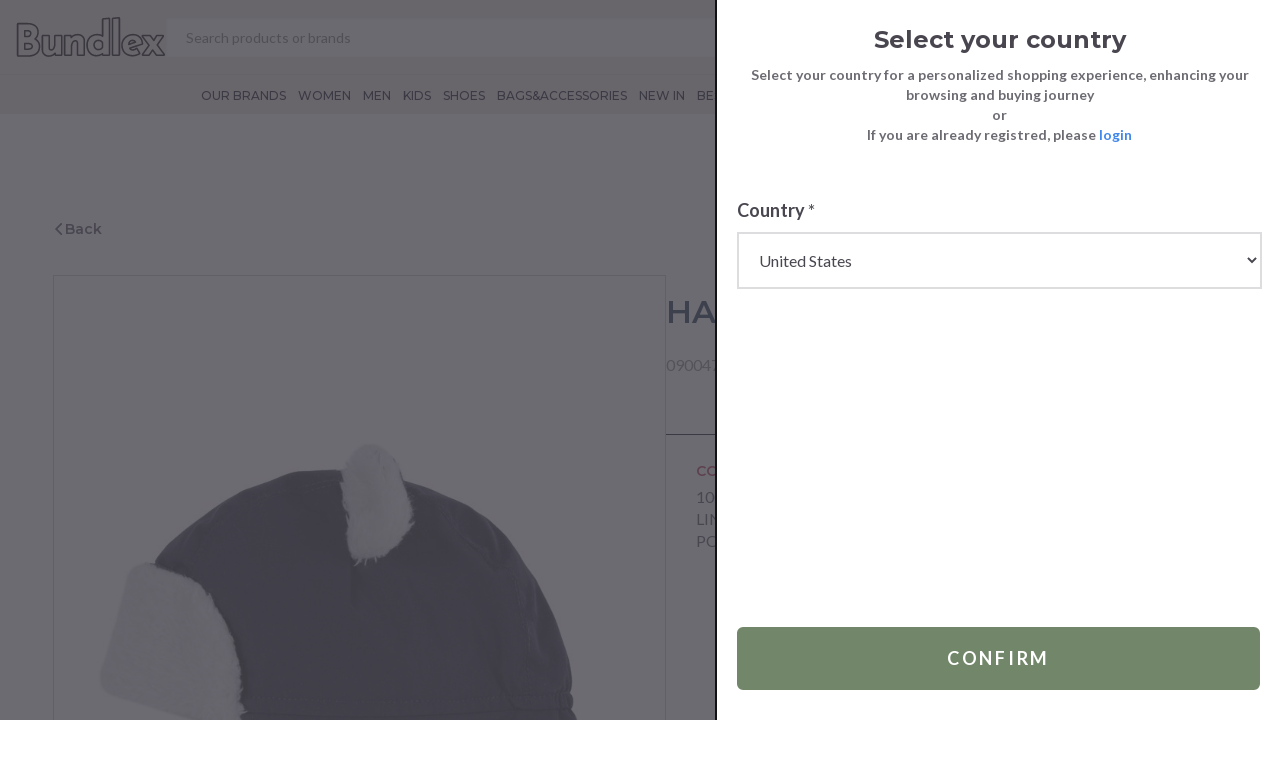

--- FILE ---
content_type: text/html; charset=utf-8
request_url: https://www.bundlex.com/en/chicco-accessories-hats-09004736000000-088/
body_size: 45709
content:
<!doctype html><html lang="en"><head>	<meta charset="utf-8">	 <script src=https://cdn-eu.pagesense.io/js/takeoffltd/25a2499be51b4ecbb830daa7f126f547.js></script><script>function overwritePopUpStyles(){var i=document.querySelector("#zpspb-pst-popup-iframe"),n,t;i&&(n=document.createElement("style"),n.textContent="@media screen and (min-device-width: 767px){#zpspb-pst-popup-iframe {width: auto;height: auto;min-width: 325px;min-height: 460px;top: auto;right: 0;bottom: 0;left: auto;}}",document.head.appendChild(n),t=document.createElement("style"),t.textContent="@media screen and (min-device-width: 767px){.zpspbt-outer-wrapper {background: transparent !important;}}",i.contentDocument.head.appendChild(t))}setTimeout(function(){overwritePopUpStyles()},2e3)</script><script>(function(n,t,i,r,u){n[r]=n[r]||[];n[r].push({"gtm.start":(new Date).getTime(),event:"gtm.js"});var e=t.getElementsByTagName(i)[0],f=t.createElement(i),o=r!="dataLayer"?"&l="+r:"";f.async=!0;f.src="https://www.googletagmanager.com/gtm.js?id="+u+o;e.parentNode.insertBefore(f,e)})(window,document,"script","dataLayer","GTM-KV8PSN2")</script><script async src="https://www.googletagmanager.com/gtag/js?id=G-FNZW9JGQS3"></script><script>function gtag(){dataLayer.push(arguments)}window.dataLayer=window.dataLayer||[];gtag("js",new Date);gtag("config","G-FNZW9JGQS3")</script><title>HAT - DARK BLUE</title>	<meta name="description" content="">	<meta name="keywords" content="">	<meta name="robots" content="index,follow" />	<link rel="canonical" href="https://www.bundlex.com/en/chicco-accessories-hats-09004736000000-088/">	<link rel="alternate" href="https://www.bundlex.com/en/chicco-accessories-hats-09004736000000-088/" hreflang="en" />	<link rel="alternate" href="https://it.bundlex.com/en/chicco-accessories-hats-09004736000000-088/" hreflang="en-VA" />	<link rel="alternate" href="https://it.bundlex.com/en/chicco-accessories-hats-09004736000000-088/" hreflang="en-IT" />	<link rel="alternate" href="https://it.bundlex.com/en/chicco-accessories-hats-09004736000000-088/" hreflang="en-SM" />	<link rel="alternate" href="https://cz.bundlex.com/en/chicco-accessories-hats-09004736000000-088/" hreflang="en-HR" />	<link rel="alternate" href="https://cz.bundlex.com/en/chicco-accessories-hats-09004736000000-088/" hreflang="en-CZ" />	<link rel="alternate" href="https://cz.bundlex.com/en/chicco-accessories-hats-09004736000000-088/" hreflang="en-SK" />	<link rel="alternate" href="https://cz.bundlex.com/en/chicco-accessories-hats-09004736000000-088/" hreflang="en-SI" />	<link rel="alternate" href="https://pl.bundlex.com/en/chicco-accessories-hats-09004736000000-088/" hreflang="en-PL" />	<link rel="alternate" href="https://eu.bundlex.com/en/chicco-accessories-hats-09004736000000-088/" hreflang="en-LI" />	<link rel="alternate" href="https://eu.bundlex.com/en/chicco-accessories-hats-09004736000000-088/" hreflang="en-MC" />	<link rel="alternate" href="https://eu.bundlex.com/en/chicco-accessories-hats-09004736000000-088/" hreflang="en-AD" />	<link rel="alternate" href="https://eu.bundlex.com/en/chicco-accessories-hats-09004736000000-088/" hreflang="en-AT" />	<link rel="alternate" href="https://eu.bundlex.com/en/chicco-accessories-hats-09004736000000-088/" hreflang="en-BE" />	<link rel="alternate" href="https://eu.bundlex.com/en/chicco-accessories-hats-09004736000000-088/" hreflang="en-FR" />	<link rel="alternate" href="https://eu.bundlex.com/en/chicco-accessories-hats-09004736000000-088/" hreflang="en-DE" />	<link rel="alternate" href="https://eu.bundlex.com/en/chicco-accessories-hats-09004736000000-088/" hreflang="en-LU" />	<link rel="alternate" href="https://eu.bundlex.com/en/chicco-accessories-hats-09004736000000-088/" hreflang="en-PT" />	<link rel="alternate" href="https://eu.bundlex.com/en/chicco-accessories-hats-09004736000000-088/" hreflang="en-ES" />	<link rel="alternate" href="https://nl.bundlex.com/en/chicco-accessories-hats-09004736000000-088/" hreflang="en-DK" />	<link rel="alternate" href="https://nl.bundlex.com/en/chicco-accessories-hats-09004736000000-088/" hreflang="en-NL" />	<link rel="alternate" href="https://ro.bundlex.com/en/chicco-accessories-hats-09004736000000-088/" hreflang="en-BG" />	<link rel="alternate" href="https://ro.bundlex.com/en/chicco-accessories-hats-09004736000000-088/" hreflang="en-EE" />	<link rel="alternate" href="https://ro.bundlex.com/en/chicco-accessories-hats-09004736000000-088/" hreflang="en-FI" />	<link rel="alternate" href="https://ro.bundlex.com/en/chicco-accessories-hats-09004736000000-088/" hreflang="en-HU" />	<link rel="alternate" href="https://ro.bundlex.com/en/chicco-accessories-hats-09004736000000-088/" hreflang="en-IE" />	<link rel="alternate" href="https://ro.bundlex.com/en/chicco-accessories-hats-09004736000000-088/" hreflang="en-LV" />	<link rel="alternate" href="https://ro.bundlex.com/en/chicco-accessories-hats-09004736000000-088/" hreflang="en-LT" />	<link rel="alternate" href="https://ro.bundlex.com/en/chicco-accessories-hats-09004736000000-088/" hreflang="en-MT" />	<link rel="alternate" href="https://ro.bundlex.com/en/chicco-accessories-hats-09004736000000-088/" hreflang="en-RO" />	<link rel="alternate" href="https://ro.bundlex.com/en/chicco-accessories-hats-09004736000000-088/" hreflang="en-SE" />	<link rel="alternate" href="https://ro.bundlex.com/en/chicco-accessories-hats-09004736000000-088/" hreflang="en-AX" />	<link rel="alternate" href="https://gr.bundlex.com/en/chicco-accessories-hats-09004736000000-088/" hreflang="en-CY" />	<link rel="alternate" href="https://gr.bundlex.com/en/chicco-accessories-hats-09004736000000-088/" hreflang="en-GR" />	<meta property="og:image" content="https://bundlex.s3-eu-west-1.amazonaws.com/img/CHICCO/MEDIUM/004736_088_200300_01.jpg" />	<meta property="og:locale" content="en_GB" />	<meta property="og:title" content="HAT - DARK BLUE" />	<meta property="og:description" content="" />	<meta property="og:type" content="article" />	<meta property="og:url" content="https://www.bundlex.com/en/chicco-accessories-hats-09004736000000-088/" />	<meta http-equiv="x-ua-compatible" content="ie=edge">	<meta name="viewport" content="width=device-width, initial-scale=1">	<meta name="format-detection" content="telephone=no">	<meta name="theme-color" content="#060606">	<meta name="apple-mobile-web-app-title" content="HAT - DARK BLUE">	<meta name="apple-mobile-web-app-capable" content="yes">	<meta name="apple-mobile-web-app-status-bar-style" content="black-translucent">	<meta name="mobile-web-app-capable" content="yes">	<meta name="viewport" content="width=device-width, initial-scale=1, user-scalable=no">	<meta name="msapplication-config" content="/browserconfig.xml" />	<meta name="facebook-domain-verification" content="3u7ldzqiv1d6pphiodmay7xj2x7jgh" />	<link rel="manifest" href="/manifest.json">	<style>	body { display: none; } </style>	<link href="https://fonts.googleapis.com/css2?family=Lato:ital,wght@0,100;0,300;0,400;0,700;0,900;1,100;1,300;1,400;1,700;1,900&family=Montserrat:ital,wght@0,100;0,200;0,300;0,400;0,500;0,600;0,700;0,800;0,900;1,100;1,200;1,300;1,400;1,500;1,600;1,700;1,800;1,900&display=swap" rel="stylesheet"><link rel="stylesheet" type="text/css" href="/min/css1002056980_2411120726162616.css" />	 <link rel="icon" type="image/png" sizes="32x32" href="/favicon.ico">	<link rel="icon" href="/favicon.ico" type="image/x-icon"></head><body>	 <noscript><iframe src="https://www.googletagmanager.com/ns.html?id=GTM-KV8PSN2" height="0" width="0" style="display:none;visibility:hidden"></iframe></noscript>	 <noscript><iframe src="https://www.googletagmanager.com/ns.html?id=GTM-KV8PSN2" height="0" width="0" style="display:none;visibility:hidden"></iframe></noscript>	 <div style="display:none;">	<svg width="0" height="0" xmlns="http://www.w3.org/2000/svg" xmlns:xlink="http://www.w3.org/1999/xlink"><symbol viewBox="0 0 94 94" id="award" xmlns="http://www.w3.org/2000/svg"><path d="M47 13c-.8 0-1.3.3-2 .6-.6.3-1.2.7-1.9 1.1-.6.4-1.2.8-1.7 1.1-.5.3-1 .5-1 .5-.1 0-.6.1-1.2 0-.6 0-1.3-.1-2.1-.1-.7-.1-1.5-.1-2.2-.1-.7 0-1.3 0-2 .4s-1 .9-1.4 1.5c-.4.6-.7 1.2-1 1.9s-.6 1.3-.9 1.8c-.3.5-.6.9-.6 1l-1 .6c-.5.3-1.2.6-1.9.9-.7.3-1.3.6-1.9 1-.6.4-1.1.7-1.5 1.3-.4.7-.4 1.3-.4 2s0 1.4.1 2.1c.1.7.1 1.4.1 2v1.1c0 .1-.2.5-.6 1-.3.5-.7 1.1-1.2 1.7l-1.2 1.8c-.3.6-.6 1.1-.6 1.9 0 .8.3 1.3.6 1.9.3.6.8 1.2 1.2 1.8.4.6.8 1.2 1.2 1.7.3.5.5.9.6 1 0 .1.1.6 0 1.1 0 .6-.1 1.3-.1 2-.1.7-.1 1.5-.1 2.1 0 .7 0 1.3.4 2s.9 1 1.5 1.3c.6.4 1.3.7 1.9 1 .7.3 1.3.6 1.9.9.5.3 1 .5 1 .6 0 0 .3.4.6.9l-8.1 13.7c-.2.4-.2.8 0 1.2.2.4.6.6 1.1.5l6.9-.4 3.1 6c.2.4.6.6 1 .6s.8-.2 1.1-.6L43 65.6c.1 0 .1.1.2.1.6.4 1.2.8 1.9 1.1.6.3 1.2.6 2 .6s1.3-.3 2-.6c.6-.3 1.2-.7 1.9-1.1.1 0 .1-.1.2-.1l8.4 14.1c.2.4.6.6 1.1.6.4 0 .8-.3 1-.6l3.1-6 6.9.4c.4 0 .9-.2 1.1-.5.2-.4.2-.8 0-1.2l-8.2-13.7c.3-.5.5-.8.6-.9l1-.6c.5-.3 1.2-.6 1.9-.9.7-.3 1.3-.6 1.9-1 .6-.4 1.1-.7 1.5-1.3.4-.7.4-1.3.4-2s0-1.4-.1-2.1c-.1-.7-.1-1.4-.2-2v-1.1c0-.1.2-.5.6-1 .3-.5.7-1.1 1.2-1.7.4-.6.9-1.2 1.2-1.8.3-.6.6-1.1.6-1.9 0-.8-.3-1.3-.6-1.9-.3-.6-.8-1.2-1.2-1.8-.4-.6-.8-1.2-1.2-1.7-.3-.5-.5-.9-.6-1 0-.1-.1-.5 0-1.1 0-.6.1-1.3.2-2s.1-1.5.1-2.1c0-.7 0-1.3-.4-2s-.9-1-1.5-1.3c-.6-.4-1.3-.7-1.9-1-.7-.3-1.3-.6-1.9-.9l-1-.6s-.3-.4-.6-1c-.3-.5-.6-1.2-.9-1.8-.3-.7-.7-1.3-1-1.9-.7-.7-1-1.3-1.7-1.7-.7-.4-1.3-.4-2-.4s-1.5 0-2.2.1c-.7.1-1.5.1-2.1.1h-1.2c-.1 0-.5-.2-1-.5s-1.1-.7-1.7-1.1c-.6-.4-1.2-.8-1.9-1.1-.6-.4-1.1-.7-1.9-.7zm0 2.3s.4.1.8.3c.5.3 1.1.6 1.7 1l1.8 1.2c.6.4 1.1.7 1.7.8.6.2 1.2.1 1.9.1s1.4-.1 2.1-.2c.7-.1 1.4-.1 2-.1.5 0 .8.1.9.1 0 0 .3.3.5.7.3.5.6 1.1.9 1.7.3.6.6 1.3.9 1.9.3.6.6 1.1 1 1.5.5.4 1 .7 1.6 1 .6.3 1.3.6 1.9.9.7.3 1.3.6 1.7.9.4.2.7.5.7.5 0 .1.1.4.1.9s0 1.2-.1 1.9-.1 1.4-.1 2.1c0 .7-.1 1.2.1 1.8.2.6.5 1.1.9 1.6.4.6.8 1.1 1.2 1.7.4.6.8 1.1 1.1 1.6.2.4.3.7.3.8 0 0-.1.4-.3.8-.3.5-.6 1-1.1 1.6-.4.6-.8 1.2-1.2 1.7-.4.6-.7 1-.9 1.6-.2.6-.1 1.2-.1 1.8 0 .7.1 1.4.1 2.1.1.7.1 1.4.1 1.9 0 .4-.1.8-.1.9 0 0-.3.3-.7.5-.5.3-1.1.6-1.7.9-.7.3-1.3.6-1.9.9-.6.3-1.1.6-1.6 1s-.7 1-1 1.5c-.3.6-.6 1.3-.9 1.9-.3.6-.6 1.2-.9 1.7-.2.4-.5.6-.5.7-.1 0-.4.1-.9.1s-1.2 0-2-.1c-.7-.1-1.5-.1-2.1-.2-.7 0-1.3-.1-1.9.1-.6.2-1.1.5-1.7.8l-1.8 1.2c-.6.4-1.2.8-1.7 1-.4.6-.8.7-.8.7-.1 0-.4-.1-.8-.3-.5-.3-1.1-.6-1.7-1l-1.8-1.2c-.6-.4-1.1-.7-1.7-.8-.6-.2-1.2-.1-1.9-.1s-1.4.1-2.1.2c-.7.1-1.4.1-2 .1-.5 0-.8-.1-.9-.1 0 0-.3-.3-.5-.7-.3-.5-.6-1.1-.9-1.7-.3-.6-.6-1.3-.9-1.9-.3-.6-.6-1.1-1-1.5-.5-.4-1-.7-1.6-1-.6-.3-1.3-.6-1.9-.9-.7-.3-1.3-.6-1.7-.9-.4-.2-.7-.5-.7-.5 0-.1-.1-.4-.1-.9s0-1.2.1-1.9.1-1.4.1-2.1c0-.7.1-1.2-.1-1.8-.2-.6-.5-1.1-.9-1.6-.4-.6-.8-1.2-1.2-1.7-.4-.8-.8-1.3-1.1-1.8-.2-.4-.3-.7-.3-.8 0-.1.1-.4.3-.8.3-.5.6-1 1.1-1.6s.8-1.2 1.2-1.7c.4-.6.7-1 .9-1.6.2-.6.1-1.2.1-1.8 0-.7-.1-1.4-.1-2.1-.1-.7-.1-1.4-.1-1.9s.1-.8.1-.9c0 0 .3-.3.7-.5.5-.3 1.1-.6 1.7-.9.7-.3 1.3-.6 1.9-.9.6-.3 1.1-.6 1.6-1s.7-1 1-1.5c.3-.6.6-1.2.9-1.9.3-.6.6-1.2.9-1.7.2-.4.5-.6.5-.7.1 0 .4-.1.9-.1s1.2 0 2 .1c.7.1 1.5.1 2.1.2.7 0 1.3.1 1.9-.1.6-.2 1.1-.5 1.7-.8l1.8-1.2c.6-.4 1.2-.8 1.7-1 .4-.4.7-.5.8-.5zm0 7.5c-9.9 0-18 7.8-18 17.5s8.1 17.5 18 17.5S65 50 65 40.3s-8.1-17.5-18-17.5zm0 2.3c8.6 0 15.6 6.8 15.6 15.2 0 8.4-7 15.1-15.6 15.1s-15.6-6.8-15.6-15.1c0-8.4 7-15.2 15.6-15.2zm0 9c-.3 0-.7.1-.9.4l-2.6 2.8-4.5-3c-.4-.3-.9-.3-1.3 0s-.6.7-.5 1.2l2 10c.1.5.6.9 1.2.9h13.2c.6 0 1.1-.4 1.2-.9l2-10c.1-.5-.1-.9-.5-1.2-.4-.3-.9-.3-1.3 0l-4.5 3-2.6-2.8c-.2-.3-.6-.4-.9-.4zm0 2.9l2.4 2.6c.4.4 1.1.5 1.5.2l2.9-2-1.3 6.3H41.4l-1.2-6.3 2.9 2c.5.3 1.1.3 1.5-.2L47 37zM30.9 61c.2.4.5.9.7 1.3.4.6.7 1.1 1.4 1.5.7.4 1.3.4 2 .4s1.5 0 2.2-.1c.7-.1 1.5-.1 2.1-.2h1.2s.3.1.6.3l-7.3 12.3-2.5-4.8c-.2-.4-.7-.7-1.1-.6l-5.5.3L30.9 61zm32.2 0l6.2 10.5-5.5-.3c-.5 0-.9.2-1.1.6l-2.5 4.8L53 64.3c.3-.2.5-.3.6-.3.1 0 .6-.1 1.2 0 .6 0 1.3.1 2.1.2.7.1 1.5.1 2.2.1.7 0 1.3 0 2-.4s1-.9 1.4-1.5c.1-.5.4-.9.6-1.4z"/></symbol><symbol viewBox="0 0 94 94" id="board" xmlns="http://www.w3.org/2000/svg"><path d="M34 31.4c0 .6.4 1 1 1h20.6c.6 0 1-.4 1-1s-.4-1-1-1H35c-.5 0-1 .5-1 1zm-3.4-4.3h-6.9c-.6 0-1 .4-1 1v6.7c0 .6.4 1 1 1h6.9c.6 0 1-.4 1-1v-6.7c0-.6-.4-1-1-1zm-5.9 6.7v-4.7h4.9v4.7h-4.9zm5.9 5h-6.9c-.6 0-1 .4-1 1v6.7c0 .6.4 1 1 1h6.9c.6 0 1-.4 1-1v-6.7c0-.6-.4-1-1-1zm-5.9 6.7v-4.7h4.9v4.7h-4.9zm5.9 5h-6.9c-.6 0-1 .4-1 1v6.7c0 .6.4 1 1 1h6.9c.6 0 1-.4 1-1v-6.7c0-.5-.4-1-1-1zm-5.9 6.7v-4.7h4.9v4.7h-4.9zm5.9 5h-6.9c-.6 0-1 .4-1 1V70c0 .6.4 1 1 1h6.9c.6 0 1-.4 1-1v-6.7c0-.6-.4-1.1-1-1.1zM24.7 69v-4.7h4.9V69h-4.9z"/><path d="M28.6 29.4c-.3 0-.5.1-.7.3L26.5 31h-.1c-.4-.4-1-.4-1.4 0s-.4 1 0 1.4l.8.8c.2.2.4.3.7.3s.5-.1.7-.3l2.1-2.1c.4-.4.4-1 0-1.4-.2-.2-.4-.3-.7-.3z"/><path d="M79.1 25.8h.2l-6.1-4.1c-1.1-.7-2.6-.4-3.3.7l-4.8 7.2V18c0-1.8-1.5-3.3-3.2-3.3H17.5c-1.8.1-3.2 1.5-3.2 3.3v58c0 1.8 1.5 3.2 3.2 3.2h44.3c1.8 0 3.2-1.5 3.2-3.2V49.8l14.2-21.2c.7-.9.6-2.1-.1-2.8zM48.9 57.4l18.7-28 2.2 1.5-18.7 28-2.2-1.5zm10.2-18.8l-2.6 3.9c-.4-.4-1.9-.4-8.7-.4H35.1c-.6 0-1 .4-1 1s.4 1 1 1h20.3l-6.5 9.8H35c-.6 0-1 .4-1 1s.4 1 1 1h12.5l-.9 1.3c-.1.1-.1.2-.1.3l-.4 8.1H35c-.6 0-1 .4-1 1s.4 1 1 1h20.6c.6 0 1-.4 1-1s-.4-1-1-1h-4.1l4.2-1.9c.1-.1.2-.2.3-.2l.1-.1v-.1l3-4.5v14.5H20.3V20.7h7.6c.4 2.8 2.8 4.9 5.7 4.9h12.1c2.9 0 5.3-2.1 5.7-4.9H59v17.9h.1zM48.2 64.9l.2-5.5 4.7 3.2-4.9 2.3zm1.6-45.2h-.2v.1c0 2.1-1.7 3.8-3.8 3.8H33.6c-2.1 0-3.8-1.7-3.8-3.8v-3h19.7v3l.3-.1zM16.3 18c0-.7.6-1.3 1.2-1.3h10.3v2h-8.5c-.6 0-1 .4-1 1v54.5c0 .6.4 1 1 1h40.9c.6 0 1-.4 1-1V55.8l2-3V76c0 .7-.6 1.2-1.2 1.2H17.5c-.7 0-1.2-.6-1.2-1.2V18zm36.5 41.9l18.7-28 2.2 1.5-18.7 28-2.2-1.5zm10.3-27.3l-2 3V19.8c0-.6-.4-1-1-1h-8.6v-2h10.3c.3 0 .6.1.9.4.2.2.4.6.4.9v14.5zm14.6-5.4c0 .1 0 .2-.1.3l-2.8 4.2-6-4 2.8-4.2.2-.2c.1 0 .2 0 .3.1l5.4 3.6c.1 0 .2.1.2.2z"/></symbol><symbol viewBox="0 0 25 24" id="cart" xmlns="http://www.w3.org/2000/svg"><path d="M19.412 18.026a2.99 2.99 0 00-2.987 2.987A2.99 2.99 0 0019.412 24a2.99 2.99 0 002.987-2.987 2.99 2.99 0 00-2.987-2.987zm1.521 2.987a1.521 1.521 0 01-3.041 0c0-.838.682-1.52 1.52-1.52.839 0 1.521.682 1.521 1.52zm3.496-14.947a.729.729 0 00-.577-.28H6.266l-.594-2.991C5.362 1.175 3.926 0 2.257 0H.733a.734.734 0 000 1.466h1.524c.982 0 1.794.662 1.976 1.61L6.51 14.54a2.996 2.996 0 002.931 2.406H19.72a2.99 2.99 0 002.89-2.232l1.953-8.021a.73.73 0 00-.136-.627zm-1.51 1.186l-1.726 7.097a1.524 1.524 0 01-1.471 1.13H9.443a1.526 1.526 0 01-1.493-1.225L6.56 7.252h16.36zM9.677 18.026a2.99 2.99 0 00-2.987 2.987A2.99 2.99 0 009.677 24a2.99 2.99 0 002.987-2.987 2.99 2.99 0 00-2.987-2.987zm1.52 2.987a1.521 1.521 0 01-3.041 0 1.522 1.522 0 013.042 0z"/></symbol><symbol viewBox="0 0 94 94" id="check" xmlns="http://www.w3.org/2000/svg"><path d="M79.2 40.5L77.7 39c-1.2-1.2-1.8-2.9-1.6-4.6l.3-2.2c.6-4.5-2.7-8.7-7.1-9.4l-2.1-.3c-1.7-.2-3.2-1.3-4-2.8l-1.1-1.9c-1.4-2.4-3.9-4-6.6-4.3v-.1h-.9c-1.3 0-2.6.4-3.7 1l-1.8 1c-1.5.8-3.3.8-4.8.1l-2-.9C38 12.7 33 14.4 31 18.5l-.9 1.9c-.7 1.5-2.2 2.6-3.8 2.9l-2.2.4c-4.5.9-7.5 5.2-6.7 9.7l.4 2.1c.3 1.7-.2 3.4-1.4 4.6l-1.5 1.6c-3.1 3.3-3 8.6.3 11.8l1.4 1.5c1.2 1.2 1.8 2.9 1.6 4.6l-.3 2.2c-.6 4.5 2.7 8.7 7.1 9.4l2.1.3c1.7.3 3.1 1.3 4 2.8l1.1 1.9c1.5 2.8 4.5 4.3 7.4 4.3 1.3 0 2.6-.3 3.9-.9l1.9-1c1.5-.8 3.3-.8 4.8-.1l2 .9c4.1 1.9 9.1.2 11.2-3.9l.9-1.9c.7-1.5 2.2-2.6 3.8-2.9l2.2-.4c4.5-.9 7.5-5.2 6.7-9.7l-.4-2.1c-.3-1.7.2-3.4 1.4-4.6l1.5-1.6c3.1-3.3 3-8.6-.3-11.8zm-1.9 9.7l-1.5 1.6c-1.8 2-2.6 4.6-2.1 7.2l.4 2.1c.5 2.9-1.5 5.7-4.3 6.3l-2.2.4c-2.6.5-4.8 2.2-6 4.5l-.9 1.9c-1.3 2.6-4.5 3.8-7.2 2.5l-2-.9c-2.4-1.1-5.1-1-7.5.2l-1.9 1c-2.6 1.4-5.9.4-7.3-2.2l-1.1-1.9c-1.3-2.3-3.5-3.9-6.1-4.3l-2.1-.3c-2.9-.4-5-3.1-4.6-6l.3-2.2c.3-2.6-.6-5.2-2.5-7.1l-1.5-1.5c-2.1-2.2-2.2-5.6-.2-7.7l1.5-1.6c1.8-1.9 2.6-4.6 2.2-7.2l-.4-2.1c-.5-2.9 1.5-5.7 4.3-6.3l2.2-.4c2.6-.5 4.8-2.2 6-4.5l.9-1.9c.9-1.9 2.9-3 4.9-3 .8 0 1.5.2 2.3.5l2 .9c2.4 1.1 5.1 1.1 7.5-.2l1.8-1c.6-.3 1.3-.5 2-.6h.6c2 0 3.8 1.1 4.8 2.8l1.1 1.9c1.3 2.3 3.6 3.9 6.2 4.3l2.1.3c2.9.4 5 3.1 4.6 6.1l-.3 2.2c-.3 2.6.6 5.2 2.5 7.1l1.5 1.5c1.9 2.1 2 5.5 0 7.6z"/><path d="M59.7 35.2c-1 0-2 .4-2.7 1.1L42.6 50.7l-5.3-5.3c-.7-.7-1.7-1.1-2.7-1.1s-2 .4-2.7 1.1-1.1 1.7-1.1 2.7.4 2 1.1 2.7l8 8c.7.7 1.7 1.1 2.7 1.1s2-.4 2.7-1.1l17.1-17.1c.7-.7 1.1-1.7 1.1-2.7s-.4-2-1.1-2.7c-.8-.7-1.7-1.1-2.7-1.1zm.5 4.3L43.1 56.6c-.3.3-.8.3-1.1 0l-8-8c-.2-.2-.2-.3-.2-.6s.1-.4.2-.6c.1-.1.3-.2.5-.2s.4.1.5.2l7.4 7.4 16.5-16.5c.2-.1.3-.2.5-.2v-.9.9c.2 0 .4.1.5.2.2.2.2.3.2.6.3.3.3.5.1.6z"/></symbol><symbol viewBox="0 0 10 7" id="chevron-down" xmlns="http://www.w3.org/2000/svg"><path fill-rule="evenodd" clip-rule="evenodd" d="M.686.95A1 1 0 012.1.95l2.83 2.83L7.757.95a1 1 0 111.414 1.414L5.636 5.9a1 1 0 01-1.414 0L.686 2.364a1 1 0 010-1.414z"/></symbol><symbol viewBox="0 0 7 10" id="chevron-left" xmlns="http://www.w3.org/2000/svg"><path fill-rule="evenodd" clip-rule="evenodd" d="M5.873 9.773a.75.75 0 01-1.06 0L.57 5.53a.75.75 0 010-1.06L4.813.227a.75.75 0 011.06 1.06L2.161 5l3.712 3.712a.75.75 0 010 1.061z"/></symbol><symbol viewBox="0 0 7 10" id="chevron-right" xmlns="http://www.w3.org/2000/svg"><path fill-rule="evenodd" clip-rule="evenodd" d="M.57.227a.75.75 0 011.06 0L5.874 4.47a.75.75 0 010 1.06L1.631 9.773A.75.75 0 11.57 8.713L4.282 5 .57 1.288a.75.75 0 010-1.061z"/></symbol><symbol viewBox="0 0 94 94" id="clothes" xmlns="http://www.w3.org/2000/svg"><path d="M80.8 73.5L71 44.3c-.1-.4-.4-.7-.8-.8-.4-.1-.8-.1-1.1.1-2 1.2-4.6 2.3-12.2 2.3s-10.1-1.1-12.2-2.3c-.2-.1-.4-.2-.6-.2-.6 0-1.1.3-1.2.9l-1.4 4.4c0 .1-.1.2-.1.2l-8.2 24.6c-.1.3-.1.7.1 1 .2.3.4.5.8.6l18.8 5c.6.2 1.3-.2 1.5-.8l2.6-7.8 2.6 7.8c.2.5.7.9 1.2.9h.3l18.7-5c.3-.1.6-.3.8-.6.3-.3.3-.7.2-1.1zm-22.5-9.4c1.9-.6 3.9-2.2 3.9-5.1v-6.3c1.6-.1 3.1-.3 4.4-.6l1.8 5.5c.9 2.5 3.2 4.1 5.6 3.9L77.9 73l-16.3 4.4-3.4-10.1.1-3.2zm12.6-7.3l-1.8-5.3c.5-.2 1-.3 1.5-.5l2.7 8.1c-1.2-.1-2-.9-2.4-2.3zm-25.3.9l1.8-5.5c2.3.5 5.1.7 8.3.8v6.6c0 .4.1.7.3.9.5.5 1.4.5 1.9 0 .2-.3.4-.6.4-.9v-6.7h1.4V59c0 2-1.3 3-2.6 3-.7 0-1.3.6-1.3 1.3v4l-3.4 10.1L36.1 73l3.8-11.5c2.5.3 4.8-1.3 5.7-3.8zM57 50.4c-7.2 0-11-1.1-12.7-1.8l.7-2.1c2.1 1 5.3 2.1 12 2.1s9.9-1 12-2.1l.7 2.1c-1.7.7-5.5 1.8-12.7 1.8zm-16.2 8.7l2.7-8.1c.4.2.9.3 1.5.5l-1.8 5.3c-.5 1.4-1.3 2.2-2.4 2.3z"/><path d="M31.2 61.4h-3.7V28.3c0-.3-.1-.7-.4-.9-.2-.2-.6-.4-.9-.4-.7 0-1.3.6-1.3 1.3v4.4l-3.4 3.1-5.3-6.5 8.3-7.7c1.9-1.7 3-2.8 5.5-3.6l4.2-1.3c.6 4.1 3.6 7.1 7.1 7.2h.1c3.5-.1 6.5-3.1 7.1-7.2l4.2 1.3c2.5.8 3.6 1.9 5.5 3.6l8.3 7.6-5.3 6.5-3.4-3.1v-4.4c0-.3-.1-.7-.4-.9-.2-.2-.6-.4-.9-.4-.3 0-.7.1-.9.4-.2.2-.4.6-.4.9v12.5c0 .5.2.9.6 1.2.4.3 1 .3 1.4 0 .4-.2.6-.7.6-1.1v-4.7l2.6 2.4c.3.2.6.4 1 .3.4 0 .7-.2.9-.5l7-8.5c.4-.5.4-1.3-.1-1.7l-9-8.3c-2-1.9-3.6-3.3-6.6-4.3l-5.5-1.7c-.4-.1-.7-.2-1.1-.1h-.1c-1.7.4-3.3.6-5.4.6-2 0-3.7-.1-5.5-.6-.4-.1-.7 0-1 0l-5.6 1.8c-3 1-4.6 2.4-6.7 4.3l-9 8.3c-.5.6-.6 1.4-.2 1.9l7 8.5c.2.3.6.4.9.5.4 0 .7-.1 1-.3l2.6-2.4v26.5c0 .7.6 1.3 1.3 1.3h5c.5 0 .9-.2 1.1-.6.3-.4.3-1 0-1.4-.3-.5-.7-.7-1.2-.7zm5.7-44.8c1.5.3 3 .4 4.6.4s3.1-.1 4.6-.4c-.6 3.2-2.7 4.7-4.6 4.7-2 0-4.1-1.5-4.6-4.7z"/></symbol><symbol viewBox="0 0 24 24" id="facebook" xmlns="http://www.w3.org/2000/svg"><path d="M24 12.073c0-6.627-5.373-12-12-12s-12 5.373-12 12c0 5.99 4.388 10.954 10.125 11.854v-8.385H7.078v-3.47h3.047V9.43c0-3.007 1.792-4.669 4.533-4.669 1.312 0 2.686.235 2.686.235v2.953H15.83c-1.491 0-1.956.925-1.956 1.874v2.25h3.328l-.532 3.47h-2.796v8.385C19.612 23.027 24 18.062 24 12.073z"/></symbol><symbol viewBox="0 0 94 94" id="helpdesk" xmlns="http://www.w3.org/2000/svg"><path d="M47 17.8c-5.1 0-10 2.2-13.5 6-.2.3-.4.6-.4 1s.2.7.5.9c.3.2.6.3.9.3.4 0 .7-.2 1-.5 3-3.1 7.1-5 11.5-5s8.5 1.9 11.4 5.1c.3.3.6.5 1 .5v-.2.2c.3 0 .7-.1.9-.3.3-.2.4-.6.5-.9 0-.4-.1-.7-.3-1C57 20 52.1 17.8 47 17.8z"/><path d="M80.1 46.3c-2-3.5-5.5-5.7-9.5-6.2v-4.3c0-8.4-4.5-16.2-11.8-20.5s-16.3-4.1-23.6.1-11.8 12-11.8 20.5v4.3c-3.9.4-7.5 2.7-9.5 6.2-2.2 3.9-2.2 8.6 0 12.5 2 3.5 5.6 5.8 9.5 6.2.7 8.9 8.2 10.7 11.2 11.1.1.8.4 1.5.8 2.2 1.2 2.1 3.5 3.5 6 3.5H47c2.5 0 4.8-1.3 6-3.5 1.2-2.1 1.2-4.8 0-6.9S49.5 68 47 68h-5.6c-2.5 0-4.8 1.3-6 3.5-.4.6-.6 1.3-.8 2-2.5-.3-7.8-1.8-8.5-8.3h4.1c.4 0 .7-.1 1-.4.3-.3.4-.6.4-1V41.4c0-.4-.1-.7-.4-1s-.6-.4-1-.4H26v-4.2c0-7.4 4-14.4 10.4-18.1s14.5-3.7 20.9 0 10.4 10.7 10.4 18.1V40h-4.2c-.8 0-1.4.6-1.4 1.4v22.3c0 .8.6 1.4 1.4 1.4h5.6c4.5 0 8.6-2.4 10.8-6.2 2.4-3.9 2.4-8.7.2-12.6zm-2.4 11.1c-1.7 3-5 4.9-8.5 4.9H65V42.8h4.2c3.5 0 6.7 1.9 8.5 4.9s1.8 6.7 0 9.7zm-53-14.6h4.2v19.5h-4.2c-3.5 0-6.7-1.9-8.5-4.9-1.7-3-1.7-6.8 0-9.8 1.8-2.9 5.1-4.8 8.5-4.8zM47 79h-5.6c-1.5 0-2.9-.8-3.6-2.1s-.7-2.9 0-4.2c.7-1.3 2.1-2.1 3.6-2.1H47c1.5 0 2.9.8 3.6 2.1.7 1.3.7 2.9 0 4.2-.7 1.3-2.1 2.1-3.6 2.1z"/></symbol><symbol viewBox="0 0 24 24" id="instagram" xmlns="http://www.w3.org/2000/svg"><path d="M12 0C8.74 0 8.333.015 7.053.072 5.775.132 4.905.333 4.14.63c-.789.306-1.459.717-2.126 1.384S.935 3.35.63 4.14C.333 4.905.131 5.775.072 7.053.012 8.333 0 8.74 0 12s.015 3.667.072 4.947c.06 1.277.261 2.148.558 2.913a5.885 5.885 0 001.384 2.126A5.868 5.868 0 004.14 23.37c.766.296 1.636.499 2.913.558C8.333 23.988 8.74 24 12 24s3.667-.015 4.947-.072c1.277-.06 2.148-.262 2.913-.558a5.898 5.898 0 002.126-1.384 5.86 5.86 0 001.384-2.126c.296-.765.499-1.636.558-2.913.06-1.28.072-1.687.072-4.947s-.015-3.667-.072-4.947c-.06-1.277-.262-2.149-.558-2.913a5.89 5.89 0 00-1.384-2.126A5.847 5.847 0 0019.86.63c-.765-.297-1.636-.499-2.913-.558C15.667.012 15.26 0 12 0zm0 2.16c3.203 0 3.585.016 4.85.071 1.17.055 1.805.249 2.227.415.562.217.96.477 1.382.896.419.42.679.819.896 1.381.164.422.36 1.057.413 2.227.057 1.266.07 1.646.07 4.85s-.015 3.585-.074 4.85c-.061 1.17-.256 1.805-.421 2.227a3.81 3.81 0 01-.899 1.382 3.744 3.744 0 01-1.38.896c-.42.164-1.065.36-2.235.413-1.274.057-1.649.07-4.859.07-3.211 0-3.586-.015-4.859-.074-1.171-.061-1.816-.256-2.236-.421a3.716 3.716 0 01-1.379-.899 3.644 3.644 0 01-.9-1.38c-.165-.42-.359-1.065-.42-2.235-.045-1.26-.061-1.649-.061-4.844 0-3.196.016-3.586.061-4.861.061-1.17.255-1.814.42-2.234.21-.57.479-.96.9-1.381.419-.419.81-.689 1.379-.898.42-.166 1.051-.361 2.221-.421 1.275-.045 1.65-.06 4.859-.06l.045.03zm0 3.678a6.162 6.162 0 100 12.324 6.162 6.162 0 100-12.324zM12 16c-2.21 0-4-1.79-4-4s1.79-4 4-4 4 1.79 4 4-1.79 4-4 4zm7.846-10.405a1.441 1.441 0 01-2.88 0 1.44 1.44 0 012.88 0z"/></symbol><symbol viewBox="0 0 24 24" id="linkedin" xmlns="http://www.w3.org/2000/svg"><path d="M20.447 20.452h-3.554v-5.569c0-1.328-.027-3.037-1.852-3.037-1.853 0-2.136 1.445-2.136 2.939v5.667H9.351V9h3.414v1.561h.046c.477-.9 1.637-1.85 3.37-1.85 3.601 0 4.267 2.37 4.267 5.455v6.286zM5.337 7.433a2.062 2.062 0 01-2.063-2.065 2.064 2.064 0 112.063 2.065zm1.782 13.019H3.555V9h3.564v11.452zM22.225 0H1.771C.792 0 0 .774 0 1.729v20.542C0 23.227.792 24 1.771 24h20.451C23.2 24 24 23.227 24 22.271V1.729C24 .774 23.2 0 22.222 0h.003z"/></symbol><symbol viewBox="0 0 33 27" id="quotes" xmlns="http://www.w3.org/2000/svg"><path d="M10.33 13.346c2.494 1.032 4.042 3.268 4.042 6.45 0 4.214-3.01 7.052-6.88 7.052-4.128 0-7.052-2.924-7.052-7.052 0-1.978.344-3.44 1.892-7.396L6.89.188h6.88l-3.44 13.158zm18.232 0c2.494 1.032 4.042 3.268 4.042 6.45 0 4.214-3.01 7.052-6.88 7.052-4.128 0-7.052-2.924-7.052-7.052 0-1.978.344-3.44 1.892-7.396L25.122.188h6.88l-3.44 13.158z"/></symbol><symbol viewBox="0 0 19 18" id="search" xmlns="http://www.w3.org/2000/svg"><path d="M17.764 16.584l-2.892-2.892c1.24-1.476 1.889-3.364 1.889-5.312 0-2.242-.886-4.367-2.479-5.901C12.688.944 10.623 0 8.38 0 3.777 0 0 3.777 0 8.38c0 4.604 3.777 8.38 8.38 8.38a8.358 8.358 0 005.312-1.888l2.892 2.892a.758.758 0 00.59.236.807.807 0 00.826-.826c.059-.236-.059-.413-.236-.59zM15.049 8.38c0 3.66-3.01 6.67-6.669 6.67a6.662 6.662 0 01-6.669-6.67 6.662 6.662 0 016.67-6.669c3.658 0 6.668 3.01 6.668 6.67z"/></symbol><symbol viewBox="0 0 94 94" id="shipping" xmlns="http://www.w3.org/2000/svg"><path d="M92 49.2c0-.3-.1-.6-.2-.8-3.5-4.7-7.1-9.3-10.5-13.7l-.5-.6c-1.2-1.7-1.2-1.7-3-1.7h-9.3v-9.8c0-1.2-.5-1.6-1.7-1.6H20.7c-1.3 0-1.8.5-1.8 1.8v4.6c0 .8.6 1.4 1.4 1.4s1.4-.6 1.4-1.4v-3.5h43.8v37.9H44.3l-.1-.3c-1.4-2.2-3.8-3.5-6.3-3.5s-5 1.4-6.4 3.5l-.1.2h-9.6v-3.6c0-.8-.6-1.4-1.4-1.4s-1.4.6-1.4 1.4v4.6c0 1.3.5 1.8 1.8 1.8h9.7v1c0 4.1 3.4 7.5 7.5 7.5s7.5-3.3 7.5-7.5v-1h25.9v1c0 4.1 3.4 7.5 7.5 7.5s7.5-3.3 7.5-7.5v-1h4.1c1 0 1.5-.5 1.5-1.6V49.2zM38 69.9c-2.4 0-4.4-2-4.4-4.4 0-2.5 1.9-4.4 4.4-4.4s4.4 1.9 4.4 4.4-2 4.4-4.4 4.4zm30.6-34.4h8.7c.4 0 1 .1 1.2.6 2.7 3.5 8.4 10.9 8.4 10.9l.6.8H68.6V35.5zm10.3 34.4c-2.4 0-4.4-2-4.4-4.4 0-2.5 1.9-4.4 4.4-4.4s4.4 1.9 4.4 4.4-2 4.4-4.4 4.4zm10.2-8.1h-3.7l-.2-.3c-1.4-2.2-3.8-3.5-6.3-3.5s-4.9 1.4-6.4 3.5l-.1.2h-3.7v-11h20.4v11.1z"/><path d="M28.8 32.5H3.6c-.9 0-1.6.7-1.6 1.6 0 .9.7 1.6 1.6 1.6h25.2c.9 0 1.6-.7 1.6-1.6 0-.9-.7-1.6-1.6-1.6zm0 8.8H8.4c-.9 0-1.6.7-1.6 1.6 0 .8.7 1.6 1.6 1.6h20.5c.9 0 1.6-.7 1.6-1.6-.1-.9-.8-1.6-1.7-1.6zm0 8.7H12.2c-.9 0-1.6.7-1.6 1.6s.7 1.6 1.6 1.6h16.7c.9 0 1.6-.7 1.6-1.6-.1-.9-.8-1.6-1.7-1.6z"/></symbol><symbol viewBox="0 0 94 94" id="shopper" xmlns="http://www.w3.org/2000/svg"><path d="M50.8 29.3c-2.2-1.3-4.9-1.2-7 0-2.2 1.2-3.5 3.6-3.5 6.1v.5h-3.4c-.6 0-1.1.5-1.2 1.1l-2.5 21.3c-.1 1.2.2 2.4 1 3.3.8.9 2 1.4 3.2 1.4h19.9c1.2 0 2.3-.5 3.1-1.4s1.2-2.1 1-3.3L58.9 37c-.1-.6-.6-1.1-1.2-1.1h-3.4v-.5c0-2.6-1.4-4.9-3.5-6.1zm-1.2 2.1c1.4.8 2.3 2.3 2.3 4v.5h-9.1v-.5c0-1.6.9-3.1 2.3-4 1.3-.8 3.1-.8 4.5 0zm-8.3 10.5c.1-.1.1-.1.2-.1 0 0 .2 0 .2.1.1.1.1.1.1.2s0 .2-.1.2c-.1.1-.3.1-.4 0-.1-.1-.1-.1-.1-.2 0 0 0-.1.1-.2zm-1-2.2c-.3.1-.5.3-.7.5-.5.5-.8 1.2-.8 1.9s.3 1.4.8 2c.5.5 1.2.8 1.9.8s1.4-.3 1.9-.8.8-1.2.8-2c0-.7-.3-1.4-.8-1.9-.2-.2-.5-.4-.7-.5v-1.4h9.1v1.4c-.3.1-.5.3-.7.5-.5.5-.8 1.2-.8 2a2.732 2.732 0 002.7 2.7 2.732 2.732 0 002.7-2.7c0-.7-.3-1.4-.8-1.9-.2-.2-.5-.4-.7-.5v-1.4h2.3l2.4 20.2c.1.5-.1 1-.4 1.4-.3.4-.8.6-1.3.6H37.3c-.5 0-1-.2-1.3-.6-.3-.4-.5-.9-.4-1.4L38 38.4h2.3v1.3zm12.5 2.2c.1-.1.1-.1.2-.1s.2 0 .2.1c.1.1.1.1.1.2s0 .2-.1.2c-.1.1-.3.1-.4 0-.1-.1-.1-.1-.1-.2.1 0 .1-.1.1-.2z"/><path d="M84 49.7L80.4 46c-.5-.5-1.4-.5-1.9 0l-3.7 3.7c-.3.3-.4.6-.4.9 0 .4.1.7.4.9.3.3.6.4.9.4.4 0 .7-.1.9-.4l1.2-1.2C77 57.4 73.9 64 68.7 69c-5.9 5.8-13.6 8.9-21.8 8.9-6.1 0-12-1.8-17-5.1-4.9-3.2-8.8-7.8-11.3-13.1-.3-.7-1.1-1-1.8-.7s-1 1.1-.7 1.8c2.6 5.8 6.9 10.8 12.2 14.3 5.5 3.6 11.9 5.5 18.5 5.5h.8c8.6-.2 16.8-3.6 22.9-9.7 5.7-5.7 9.2-13 9.9-21l1.6 1.6c.5.5 1.4.5 1.9 0 .7-.4.7-1.3.1-1.8zm-64.6-.9c.5-.5.5-1.4 0-1.9s-1.4-.5-1.9 0l-1.6 1.6c0-.5-.1-1-.1-1.5 0-8.3 3.2-16.1 9.1-22s13.7-9.1 22-9.1c7.1 0 13.8 2.3 19.4 6.8 5.4 4.3 9.2 10.4 10.8 17 .1.3.3.6.6.8.3.2.7.2 1 .2.7-.2 1.2-.9 1-1.6-1.7-7.3-5.9-13.8-11.8-18.5-6-4.8-13.3-7.4-21.1-7.4-9 0-17.5 3.5-23.9 9.9-6.1 6.4-9.7 14.9-9.7 23.9v1.2l-1.3-1.3c-.5-.5-1.4-.5-1.9 0s-.5 1.4 0 1.9l3.7 3.7c.3.3.6.4.9.4h.4c.4 0 .7-.2.9-.5 0-.1.1-.1.1-.2l3.4-3.4z"/></symbol><symbol viewBox="0 0 94 94" id="stock" xmlns="http://www.w3.org/2000/svg"><path d="M12.2 76.8h31.3c.3 0 .6-.1.8-.3.2-.2.3-.5.3-.8V49c0-.3-.1-.6-.3-.8-.2-.2-.5-.3-.8-.3H12.2c-.6 0-1.2.5-1.2 1.2v26.7c0 .3.1.6.3.8.3.1.6.2.9.2zm12.7-26.6h5.8v8.3l-2-2.5c-.2-.3-.6-.4-.9-.4-.4 0-.7.2-.9.4l-2 2.5v-8.3zm-11.6 0h9.3v11.6c0 .5.3.9.8 1.1.5.2 1 0 1.3-.4l3.2-4 3.2 4c.2.3.6.4.9.4.1 0 .3 0 .4-.1.5-.2.8-.6.8-1.1V50.2h9.3v24.4h-29V50.2z"/><path d="M31.9 66.4h7v2.3h-7v-2.3zm-2.3 3.5h11.6v2.3H29.6v-2.3zm34.8-25.6V17.7c0-.3-.1-.6-.3-.8-.2-.2-.5-.3-.8-.3H31.9c-.6 0-1.2.5-1.2 1.2v26.7c0 .3.1.6.3.8.2.2.5.3.8.3h31.3c.3 0 .6-.1.8-.3.4-.3.5-.6.5-1zM50.5 18.8v7.1l-2-2.5c-.2-.3-.6-.4-.9-.4-.4 0-.7.2-.9.4l-2 2.5v-7.1h5.8zm11.6 24.4H33V18.8h9.3v10.4c0 .5.3.9.8 1.1.5.2 1 0 1.3-.4l3.2-4 3.2 4c.2.3.6.4.9.4.1 0 .3 0 .4-.1.5-.2.8-.6.8-1.1V18.8h9.3l-.1 24.4z"/><path d="M52.8 35.1h7v2.3h-7v-2.3zm-2.3 3.4h10.4v2.3H50.5v-2.3zm31.3 9.3H50.5c-.6 0-1.2.5-1.2 1.2v26.7c0 .3.1.6.3.8.2.2.5.3.8.3h31.3c.3 0 .6-.1.8-.3.2-.2.3-.5.3-.8V49c0-.3-.1-.6-.3-.8s-.4-.4-.7-.4zm-18.6 2.4H69v8.3L67 56c-.2-.3-.6-.4-.9-.4-.4 0-.7.2-.9.4l-2 2.5v-8.3zm17.4 24.3h-29V50.2h9.3v11.6c0 .5.3.9.8 1.1.5.2 1 0 1.3-.4l3.2-4 3.2 4c.2.3.6.4.9.4.1 0 .3 0 .4-.1.5-.2.8-.6.8-1.1V50.2h9.3l-.2 24.3z"/><path d="M70.2 66.4h7v2.3h-7v-2.3zm-2.3 3.5h11.6v2.3H67.9v-2.3z"/></symbol><symbol viewBox="0 0 24 24" id="user" xmlns="http://www.w3.org/2000/svg"><path d="M12 0C5.376 0 0 5.376 0 12s5.376 12 12 12 12-5.376 12-12S18.594 0 12 0zM9.891 15.06c.267-.09.475-.298.505-.595a.75.75 0 00-.356-.713 4.071 4.071 0 01-2.08-3.534A4.044 4.044 0 0112 6.178a4.044 4.044 0 014.04 4.04 4.036 4.036 0 01-2.08 3.534c-.267.149-.386.416-.356.713.03.297.238.535.505.594 2.317.624 4.307 2.287 5.317 4.456A10.548 10.548 0 0112 22.575a10.55 10.55 0 01-7.426-3.06c1.01-2.169 3-3.832 5.317-4.456zm7.574-4.842c0-3-2.435-5.466-5.465-5.466a5.451 5.451 0 00-5.465 5.466c0 1.485.594 2.91 1.663 3.92a9.832 9.832 0 00-4.634 4.218 10.465 10.465 0 01-2.138-6.386C1.426 6.15 6.178 1.396 12 1.396S22.574 6.149 22.574 12c0 2.317-.742 4.515-2.138 6.386-1.04-1.871-2.674-3.386-4.664-4.218a5.533 5.533 0 001.693-3.95z"/></symbol><symbol viewBox="0 0 24 24" id="whatsapp" xmlns="http://www.w3.org/2000/svg"><path d="M17.472 14.382c-.297-.149-1.758-.867-2.03-.967-.273-.099-.471-.148-.67.15-.197.297-.767.966-.94 1.164-.173.199-.347.223-.644.075-.297-.15-1.255-.463-2.39-1.475-.883-.788-1.48-1.761-1.653-2.059-.173-.297-.018-.458.13-.606.134-.133.298-.347.446-.52.149-.174.198-.298.298-.497.099-.198.05-.371-.025-.52-.075-.149-.669-1.612-.916-2.207-.242-.579-.487-.5-.669-.51a12.8 12.8 0 00-.57-.01c-.198 0-.52.074-.792.372-.272.297-1.04 1.016-1.04 2.479 0 1.462 1.065 2.875 1.213 3.074.149.198 2.096 3.2 5.077 4.487.709.306 1.262.489 1.694.625.712.227 1.36.195 1.871.118.571-.085 1.758-.719 2.006-1.413.248-.694.248-1.289.173-1.413-.074-.124-.272-.198-.57-.347m-5.421 7.403h-.004a9.87 9.87 0 01-5.031-1.378l-.361-.214-3.741.982.998-3.648-.235-.374a9.86 9.86 0 01-1.51-5.26c.001-5.45 4.436-9.884 9.888-9.884 2.64 0 5.122 1.03 6.988 2.898a9.825 9.825 0 012.893 6.994c-.003 5.45-4.437 9.884-9.885 9.884m8.413-18.297A11.815 11.815 0 0012.05 0C5.495 0 .16 5.335.157 11.892c0 2.096.547 4.142 1.588 5.945L.057 24l6.305-1.654a11.882 11.882 0 005.683 1.448h.005c6.554 0 11.89-5.335 11.893-11.893a11.821 11.821 0 00-3.48-8.413z"/></symbol></svg>	</div>	 <header class="bx-header ">	<div class="bx-header__container">	<div class="bx-header__bar">	<div class="bx-header__wrapper">	<a href="/en/" class="bx-header__logo">	<svg viewBox="0 0 151 40" fill="none" xmlns="http://www.w3.org/2000/svg">	<path d="M11.6808 39.7996H1.34268C0.985514 39.7996 0.647972 39.6627 0.39678 39.4123C0.141662 39.1619 0.000366081 38.8293 0.000366081 38.4733V7.1929C-0.0035588 7.04032 0.0239138 6.86034 0.0906368 6.6921C0.15736 6.51995 0.255482 6.37128 0.377153 6.24217C0.50275 6.11305 0.651897 6.00742 0.820667 5.93699C0.985512 5.86657 1.16213 5.83136 1.34268 5.83136H10.4563C14.0161 5.83136 16.8891 6.59429 19.0007 8.10451C21.2183 9.68907 22.3918 12.0835 22.3918 15.0335C22.4232 16.665 22.0307 18.3083 21.2615 19.7677C20.8533 20.5228 20.347 21.2035 19.7465 21.7982C20.6963 22.4477 21.5323 23.2419 22.2348 24.1692C23.3181 25.6403 23.895 27.444 23.8636 29.2555C23.8636 32.8706 22.6312 35.5859 20.2017 37.3152C17.8547 38.9858 15.068 39.7957 11.6769 39.7957L11.6808 39.7996ZM1.57032 38.2346H11.6808C14.7304 38.2346 17.2228 37.5186 19.2912 36.0436C21.285 34.6234 22.2937 32.3385 22.2937 29.2437C22.3172 27.757 21.8502 26.2937 20.9749 25.1043C20.19 24.0714 19.2009 23.2263 18.0509 22.5964C17.8193 22.4712 17.6663 22.2364 17.6427 21.9704C17.6231 21.7083 17.7369 21.45 17.9449 21.2896C18.7456 20.6754 19.3932 19.9163 19.8681 19.0321C20.5118 17.8114 20.8376 16.4342 20.814 15.0492C20.814 12.6117 19.8681 10.6555 18.0784 9.37608C16.2376 8.06148 13.6707 7.39635 10.4484 7.39635H1.56247V38.2307L1.57032 38.2346ZM1.57032 7.16943V7.18508C1.57032 7.18508 1.57032 7.17725 1.57032 7.16943ZM11.6612 32.9684C11.5631 32.9684 11.4649 32.9684 11.3707 32.9606H8.0189C7.58716 32.9567 7.23392 32.6045 7.23392 32.1742V26.4932C7.23392 26.0629 7.58716 25.7107 8.0189 25.7107H10.9586C14.5695 25.7107 16.4064 26.8962 16.4181 29.2281C16.4495 29.7797 16.3357 30.3314 16.0885 30.8244C15.8373 31.3252 15.4526 31.7516 14.9816 32.0568C13.9533 32.6632 12.8151 32.9723 11.6573 32.9723L11.6612 32.9684ZM8.80387 31.3917H11.3865C11.3865 31.3917 11.41 31.3956 11.4218 31.3956C12.3794 31.4425 13.3293 31.2078 14.1574 30.7226C14.3654 30.5857 14.5578 30.3705 14.6873 30.1201C14.8129 29.8658 14.8717 29.5841 14.8521 29.3024C14.8521 29.2867 14.8521 29.2672 14.8521 29.2515C14.8521 28.7116 14.8521 27.2718 10.9626 27.2718H8.8078V31.3917H8.80387ZM11.3629 20.2176C11.2883 20.2176 11.2177 20.2176 11.147 20.2098H8.0189C7.58716 20.2059 7.23392 19.8537 7.23392 19.4234V13.7268C7.23392 13.2964 7.58716 12.9443 8.0189 12.9443H10.731C11.7986 12.8817 12.8779 13.1829 13.761 13.7894C13.7806 13.8011 13.8003 13.8168 13.816 13.8324C14.1967 14.1454 14.5028 14.5523 14.6951 15.0022C14.8835 15.4404 14.9699 15.9256 14.9424 16.4029C14.962 17.3928 14.6127 18.3474 13.9572 19.0947C13.5765 19.4938 13.1291 19.7911 12.6463 19.9789C12.2381 20.1354 11.7946 20.2176 11.359 20.2176H11.3629ZM8.80387 18.6409H11.1706C11.1706 18.6409 11.2059 18.6448 11.2255 18.6448C11.512 18.6643 11.8103 18.6213 12.0812 18.5157C12.352 18.41 12.5992 18.2457 12.7994 18.0344C13.1801 17.6001 13.3921 17.0133 13.3724 16.4068C13.3724 16.3794 13.3724 16.356 13.3724 16.3286C13.3881 16.086 13.3489 15.8395 13.2508 15.6126C13.1566 15.3974 13.0153 15.2057 12.8387 15.0531C12.2381 14.654 11.516 14.4584 10.7977 14.5014C10.782 14.5014 10.7663 14.5014 10.7506 14.5014H8.79995V18.633L8.80387 18.6409Z" fill="black" />	<path d="M32.2864 39.8857C30.4575 39.8857 28.7148 39.2127 27.3607 37.9764C26.666 37.3348 26.1244 36.5757 25.7515 35.7111C25.3787 34.8464 25.1903 33.9348 25.1981 32.9958V19.0869C25.1981 18.7269 25.3394 18.3905 25.5906 18.1401C25.8379 17.8897 26.1872 17.7488 26.5404 17.7488H32.4238C32.7888 17.7488 33.1225 17.8936 33.3736 18.144C33.6248 18.3944 33.7622 18.7308 33.7622 19.0869V30.7696C33.8525 32.1703 34.4294 32.1703 34.9397 32.1703C35.76 32.1703 36.3605 31.779 36.8903 30.9065C37.2475 30.3001 37.5026 29.635 37.64 28.9385C37.7891 28.1873 37.8637 27.4205 37.8559 26.6576V19.0908C37.8559 18.7308 37.9972 18.3944 38.2483 18.144C38.4995 17.8897 38.8371 17.7527 39.1982 17.7527H45.1051C45.4623 17.7527 45.7998 17.8936 46.0549 18.144C46.3061 18.3944 46.4474 18.7387 46.4474 19.0908V37.6595C46.4474 38.0116 46.3022 38.3559 46.0549 38.6063C45.7998 38.8606 45.4623 38.9976 45.1051 38.9976H39.7319C39.4023 38.9976 39.0883 38.8763 38.841 38.6611C38.6094 38.4537 38.4524 38.1759 38.4053 37.8708C38.056 38.1603 37.6832 38.4224 37.2907 38.6533C35.8228 39.4945 34.1586 39.9131 32.4827 39.8818C32.416 39.8818 32.3532 39.8818 32.2904 39.8818L32.2864 39.8857ZM26.7681 33.0036C26.7602 33.7313 26.9054 34.4317 27.192 35.0929C27.4785 35.7541 27.8945 36.3371 28.4244 36.8261C29.5273 37.8316 30.9598 38.3598 32.4552 38.3207C32.4709 38.3207 32.4827 38.3207 32.4945 38.3207C33.8917 38.3442 35.2811 37.9999 36.4978 37.3035C37.1808 36.8966 37.797 36.3762 38.3151 35.758L38.3818 35.6837C38.5937 35.4333 38.9431 35.3433 39.2492 35.4607C39.5553 35.5741 39.7634 35.8676 39.7634 36.1962V36.2588L39.9321 37.4365H44.8814V19.3216H39.4258V26.6536C39.4337 27.5183 39.3512 28.3947 39.1785 29.2476C39.0059 30.1162 38.6879 30.9417 38.2366 31.7086C37.4202 33.0584 36.3134 33.7353 34.9357 33.7353C32.8163 33.7353 32.2708 32.1624 32.1923 30.84C32.1923 30.8244 32.1923 30.8087 32.1923 30.7931V19.3099H26.7681V33.0036Z" fill="black" />	<path d="M62.2412 38.9897H62.2333C61.8761 38.9897 61.5386 38.845 61.2874 38.5907C61.0401 38.3403 60.8988 38.0077 60.8988 37.6478V25.9846C60.8361 24.7991 60.3925 24.5839 59.5408 24.5839C59.113 24.5839 58.6931 24.7013 58.3241 24.9165C57.9552 25.1356 57.6569 25.4486 57.4528 25.8281C56.7032 27.1231 56.346 28.5708 56.4088 30.038V37.636C56.4088 37.9921 56.2714 38.3285 56.0163 38.5828C55.7612 38.8372 55.4236 38.978 55.0665 38.978H49.1831C48.8298 38.978 48.4844 38.8332 48.2332 38.5868C47.9781 38.3324 47.8408 37.996 47.8408 37.6399V19.0712C47.8408 18.7113 47.982 18.3787 48.2332 18.1244C48.4844 17.874 48.8298 17.7332 49.1831 17.7332H54.5405C54.8702 17.7332 55.1842 17.8544 55.4315 18.0696C55.6748 18.2848 55.8279 18.5743 55.8711 18.8913C56.2557 18.5743 56.6678 18.2926 57.1035 18.0462C58.6185 17.2245 60.318 16.8176 62.0253 16.8489C63.9446 16.7981 65.8089 17.471 67.2689 18.7582C67.9793 19.3921 68.5328 20.1511 68.9213 21.0157C69.306 21.8804 69.5022 22.7998 69.4943 23.7467V37.6438C69.4943 37.9999 69.357 38.3364 69.1058 38.5868C68.8546 38.8411 68.521 38.978 68.1638 38.9819L62.2372 38.9936L62.2412 38.9897ZM59.5448 23.0189C60.8125 23.0189 62.3511 23.5237 62.4688 25.9259C62.4688 25.9377 62.4688 25.9533 62.4688 25.965V37.4208L67.9283 37.413V23.7388C67.9283 23.0111 67.7831 22.3108 67.4887 21.6496C67.1944 20.9884 66.7705 20.4093 66.2288 19.9242C65.071 18.903 63.5835 18.367 62.0331 18.4061C60.5535 18.3787 59.1287 18.7191 57.8649 19.4038C57.1231 19.8224 56.4677 20.3741 55.9221 21.0392C55.7258 21.2779 55.404 21.3796 55.1018 21.2974C54.8035 21.2153 54.5798 20.961 54.5366 20.6519L54.3404 19.2864H49.4068V37.4013H54.8349V30.0614C54.7603 28.3282 55.1921 26.5871 56.0752 25.0573C56.4009 24.4548 56.8994 23.9305 57.5117 23.5667C58.124 23.2028 58.8226 23.0111 59.533 23.0111L59.5448 23.0189ZM54.3247 19.1064C54.3247 19.1064 54.3247 19.1064 54.3247 19.1104V19.1064Z" fill="black" />	<path d="M103.857 38.9897H97.9733C97.6122 38.9897 97.2786 38.8489 97.0235 38.5985C96.7723 38.3481 96.631 38.0038 96.631 37.6517V1.89538C96.631 1.57065 96.7487 1.25374 96.9685 1.00725C97.1883 0.760763 97.4905 0.604261 97.8163 0.565136L103.782 0.00173889C103.81 0.00173889 103.841 -0.00217361 103.868 0.00173889C104.222 0.00956387 104.551 0.150414 104.803 0.396901C105.05 0.643388 105.191 0.975948 105.199 1.32807V37.6556C105.199 38.0077 105.054 38.352 104.807 38.6024C104.555 38.8567 104.218 38.9936 103.857 38.9936V38.9897ZM98.2009 37.4247H103.629V1.5863L98.2009 2.09883V37.4247Z" fill="black" />	<path d="M117.778 39.5023C115.722 39.5023 113.661 39.021 111.809 38.1016C110.019 37.1861 108.578 35.7737 107.629 34.0131C106.687 32.2055 106.208 30.1866 106.247 28.16C106.231 26.1607 106.789 24.1849 107.848 22.4634C108.912 20.738 110.423 19.3138 112.213 18.3552C114.046 17.3576 116.13 16.8333 118.218 16.8529C120.934 16.7629 123.575 17.7097 125.632 19.5329L125.644 19.5407C127.563 21.3053 128.167 23.152 128.733 26.3759C128.784 26.7045 128.721 27.0292 128.552 27.2992C128.387 27.5692 128.128 27.7765 127.826 27.8783L116.248 31.5951C116.601 31.8886 117.009 32.0294 117.347 32.0959C118.571 32.3346 120.027 31.8612 121.052 30.8909C121.091 30.8518 121.134 30.8205 121.181 30.7931C121.326 30.7031 121.483 30.6444 121.648 30.6092C121.676 30.6053 121.699 30.6014 121.727 30.5974C121.837 30.5857 121.946 30.5857 122.06 30.5974H122.1C122.194 30.5974 122.288 30.6131 122.374 30.6483C122.661 30.7539 122.9 30.9574 123.053 31.2195L125.663 35.6133C125.754 35.7619 125.812 35.9302 125.84 36.1101C125.864 36.2862 125.856 36.4662 125.809 36.6383C125.761 36.8144 125.683 36.9709 125.573 37.1157C125.463 37.2604 125.326 37.3739 125.165 37.4639C124.07 38.0742 122.904 38.5711 121.695 38.935C120.537 39.2988 119.329 39.4905 118.108 39.5023C117.998 39.5023 117.892 39.5023 117.782 39.5023H117.778ZM118.159 18.4178C116.326 18.4178 114.544 18.8717 112.962 19.7285C111.412 20.5619 110.109 21.7904 109.187 23.2811C108.28 24.7522 107.805 26.4424 107.817 28.1678C107.785 29.9519 108.198 31.7125 109.018 33.2814C109.811 34.7486 111.024 35.938 112.519 36.7048C114.23 37.5539 116.153 37.9764 118.077 37.9334C119.156 37.9216 120.212 37.7573 121.228 37.4365C122.26 37.1235 123.253 36.7127 124.192 36.2041L121.856 32.272C120.49 33.4144 118.638 33.9465 117.044 33.6335C115.757 33.3831 114.768 32.628 114.258 31.5051C114.163 31.3017 114.163 31.0709 114.258 30.8674C114.348 30.664 114.521 30.5075 114.736 30.4409L127.155 26.4541C126.648 23.6019 126.158 22.1425 124.588 20.6988C122.837 19.1495 120.588 18.3357 118.245 18.4178C118.218 18.4178 118.19 18.4178 118.163 18.4178H118.159ZM113.963 28.2304C113.802 28.2304 113.641 28.1795 113.504 28.0817C113.296 27.933 113.174 27.6944 113.178 27.444C113.182 26.2154 113.614 25.0143 114.395 24.0597C114.827 23.5667 115.353 23.1872 115.934 22.9407C116.514 22.6942 117.154 22.5807 117.778 22.6081C119.521 22.6081 120.773 23.3437 121.468 24.7913C121.566 24.9908 121.57 25.2256 121.483 25.4329C121.397 25.6403 121.224 25.7968 121.012 25.8712L114.214 28.1873C114.132 28.2147 114.046 28.2304 113.959 28.2304H113.963ZM117.609 24.1731C117.229 24.1731 116.876 24.2436 116.55 24.3844C116.185 24.537 115.855 24.7757 115.596 25.073C115.306 25.429 115.082 25.8477 114.937 26.2937L119.525 24.7326C119.105 24.3492 118.536 24.181 117.747 24.181C117.7 24.181 117.657 24.181 117.613 24.181L117.609 24.1731Z" fill="black" />	<path d="M128.45 38.9897C128.211 38.9897 127.967 38.9232 127.759 38.7941C127.543 38.6611 127.371 38.4772 127.261 38.2542C127.151 38.0312 127.1 37.7847 127.123 37.5343C127.147 37.2878 127.237 37.0531 127.386 36.8535L133.623 28.3243L127.182 19.9007C127.029 19.7011 126.939 19.4664 126.915 19.2199C126.892 18.9734 126.935 18.7269 127.041 18.5039C127.159 18.2692 127.327 18.0853 127.532 17.9562C127.74 17.8271 127.979 17.7527 128.222 17.7488H135.495C135.707 17.7488 135.911 17.7997 136.092 17.8897C136.272 17.9796 136.437 18.1127 136.563 18.2731L139.408 22.0369L141.551 18.41C141.669 18.2066 141.846 18.0383 142.054 17.921C142.262 17.8036 142.485 17.7488 142.737 17.7527H148.604C148.84 17.7566 149.091 17.8192 149.303 17.9444C149.515 18.0735 149.688 18.2574 149.801 18.4804C149.915 18.6995 149.962 18.9499 149.943 19.1964C149.923 19.4429 149.833 19.6777 149.688 19.8772L143.922 27.9448L150.673 36.8496C150.826 37.0531 150.916 37.2878 150.936 37.5343C150.955 37.7847 150.908 38.0312 150.798 38.2542C150.688 38.4733 150.52 38.6611 150.308 38.7941C150.1 38.9232 149.852 38.9936 149.605 38.9936H142.466C142.262 38.9936 142.054 38.9467 141.869 38.8528C141.685 38.7628 141.52 38.622 141.394 38.4576L138.258 34.3652L135.44 38.4224C135.322 38.5985 135.154 38.7432 134.961 38.845C134.769 38.9467 134.561 39.0132 134.333 38.9976H128.446L128.45 38.9897ZM128.709 19.3177L135.224 27.843C135.436 28.1169 135.44 28.4964 135.236 28.7781L128.909 37.4286H134.22L137.583 32.585C137.725 32.3776 137.96 32.2524 138.211 32.2485C138.458 32.2329 138.702 32.3581 138.855 32.5576L142.587 37.4286H149.146L142.324 28.4299C142.116 28.156 142.113 27.7804 142.313 27.5027L148.165 19.3138H142.846L140.174 23.8406C140.04 24.0675 139.805 24.2083 139.542 24.224C139.287 24.2396 139.028 24.1223 138.871 23.9149L135.389 19.3138H128.713L128.709 19.3177Z" fill="black" />	<path d="M80.8726 39.4944C79.0593 39.4944 77.2813 39.0054 75.7192 38.0742C74.1218 37.0804 72.8501 35.6719 72.0337 33.9974C71.1349 32.135 70.6836 30.0614 70.7228 27.9995C70.6757 25.969 71.1624 23.9149 72.1319 22.0878C73.0503 20.4015 74.4279 19.0399 76.1196 18.144C77.87 17.2402 79.8286 16.7863 81.791 16.8137C83.098 16.8098 84.401 17.025 85.6452 17.4632C85.9553 17.5727 86.2614 17.6979 86.5597 17.8388V2.44705C86.5597 2.12231 86.6775 1.8054 86.8933 1.56282C87.1092 1.31634 87.4075 1.15984 87.7293 1.1168L93.6795 0.557312C93.7069 0.557312 93.7344 0.557312 93.758 0.557312C94.0916 0.557312 94.4095 0.686424 94.6568 0.909436C94.6607 0.909436 94.6646 0.917261 94.6685 0.921173C94.802 1.05029 94.908 1.20679 94.9786 1.37894C95.0492 1.555 95.0807 1.73498 95.0767 1.92277V37.6321C95.0767 37.9881 94.9394 38.3207 94.6882 38.575C94.437 38.8293 94.1034 38.9702 93.7462 38.9741H87.8549C87.4978 38.9741 87.1602 38.8332 86.9051 38.5828C86.7678 38.4459 86.6618 38.2777 86.5951 38.0977C84.8838 39.0054 82.9802 39.4866 81.0256 39.4984C80.9746 39.4984 80.9236 39.4984 80.8686 39.4984L80.8726 39.4944ZM81.5987 18.3787C79.9385 18.3787 78.3096 18.7739 76.8496 19.529C75.4405 20.2802 74.2827 21.4226 73.5173 22.8272C72.6774 24.4079 72.2535 26.1998 72.2928 27.9956C72.2575 29.8462 72.6539 31.6734 73.4467 33.3127C74.1336 34.7212 75.2011 35.9067 76.5356 36.7361C77.8779 37.5382 79.4321 37.9529 81.0099 37.9255C83.1098 37.9099 85.1311 37.28 86.858 36.1062C87.1014 35.9419 87.4114 35.9263 87.6665 36.0632C87.9256 36.2001 88.0865 36.4662 88.0865 36.7557V37.4052H93.5107V2.14578L88.1297 2.6505V19.2043C88.1297 19.4977 87.9648 19.7637 87.7058 19.8968C87.4468 20.0298 87.1328 20.0102 86.8933 19.842C86.3517 19.4625 85.7551 19.1573 85.1271 18.9382C84.0478 18.5587 82.9135 18.3748 81.7831 18.3748C81.7204 18.3748 81.6615 18.3748 81.5987 18.3748V18.3787ZM83.149 33.3831C83.0744 33.3831 82.9959 33.3831 82.9214 33.3792C82.9057 33.3792 82.8939 33.3792 82.8782 33.3792C82.0226 33.3792 81.1552 33.1327 80.3977 32.6593C79.6127 32.1781 78.969 31.4934 78.5294 30.6796C78.0663 29.8384 77.8229 28.8838 77.8308 27.9174C77.8033 27.2405 77.925 26.5363 78.188 25.8711C78.4509 25.206 78.8434 24.6113 79.3576 24.1105C79.8089 23.6371 80.3663 23.2537 80.9942 22.9876C81.6183 22.7255 82.2816 22.5925 82.9645 22.6042C84.0635 22.5807 85.1703 22.8624 86.1398 23.4376C86.9797 23.9305 87.6508 24.7013 88.0198 25.609C88.059 25.7029 88.0787 25.8046 88.0787 25.9024V30.2023C88.0747 30.3314 88.0394 30.4605 87.9805 30.574C87.5213 31.4191 86.8502 32.1311 86.0299 32.6358C86.0181 32.6437 86.0063 32.6515 85.9946 32.6554C85.1193 33.1327 84.142 33.3792 83.149 33.3792V33.3831ZM82.9449 31.8142C83.7652 31.8494 84.5345 31.6656 85.2213 31.2939C85.7434 30.9652 86.1829 30.5192 86.5048 29.9949V26.0668C86.2614 25.5347 85.8493 25.0847 85.343 24.7874C84.6248 24.3609 83.8084 24.1575 82.9763 24.1731C82.47 24.1692 82.0304 24.2553 81.6026 24.4353C81.1748 24.6152 80.798 24.8735 80.4801 25.2099C80.1072 25.5777 79.8325 25.9924 79.648 26.4541C79.4635 26.9158 79.3811 27.4048 79.4007 27.9017C79.3929 28.6373 79.5695 29.3259 79.9071 29.9362C80.2171 30.5114 80.6724 30.9926 81.2258 31.333C81.7439 31.6577 82.3444 31.8181 82.9449 31.8181V31.8142Z" fill="black" />	</svg>	</a>	<div class="bx-header__search" style="z-index:3">	<form method="get" action="/en/products/">	<input type="text" name="q" id="autocomplete_search" class="skip-text-validation" placeholder="Search products or brands" autocomplete="off">	<button type="submit">	<i class="bx-icon -icon-search"><svg viewbox="0 0 24 24"><use xlink:href="#search"/></svg></i>	</button>	</form>	</div>	<ul class="bx-header__service">	<li class="-search">	<button>	<i class="bx-icon -icon-search"><svg viewbox="0 0 24 24"><use xlink:href="#search"/></svg></i>	</button>	</li>	<li class="-user">	<a href="https://bundlex.eu.auth0.com/authorize?response_type=code&amp;client_id=tbqTEb15itx5x6FkBd3X1mLVpuTJzkpE&amp;redirect_uri=https:%2F%2Fwww.bundlex.com%2Fen%2Fauthorization%2F&amp;state=21f54ca1-aae3-4b73-9691-1b443f4bc222|180707|1|&amp;scope=openid profile email">	<i class="bx-icon -icon-user"><svg viewbox="0 0 24 24"><use xlink:href="#user"/></svg></i>	<small>Sign in</small>	</a>	</li>	<li class="-cart">	<a href="https://bundlex.eu.auth0.com/authorize?response_type=code&amp;client_id=tbqTEb15itx5x6FkBd3X1mLVpuTJzkpE&amp;redirect_uri=https:%2F%2Fwww.bundlex.com%2Fen%2Fauthorization%2F&amp;state=21f54ca1-aae3-4b73-9691-1b443f4bc222|180707|1|&amp;scope=openid profile email#signup">	<i class="bx-icon -icon-cart"><svg viewbox="0 0 24 24"><use xlink:href="#cart"/></svg></i>	<small>Cart <span class="num_items_in_cart">(0)</span></small>	</a>	</li>	<li class="-btn" js-btn>	<button><span></span><span></span><span></span></button>	</li>	</ul>	</div>	</div>	<div class="bx-header__nav">	<ul class="bx-header__main">	<li>	<a href="/en/our-brands/">	Our Brands </a>	</li>	<li>	<a href="#" js-level-one>	Women <i class="bx-icon -icon-chevron-right"><svg viewbox="0 0 24 24"><use xlink:href="#chevron-right"/></svg></i>	</a>	</li>	<li>	<a href="#" js-level-one>	Men <i class="bx-icon -icon-chevron-right"><svg viewbox="0 0 24 24"><use xlink:href="#chevron-right"/></svg></i>	</a>	</li>	<li>	<a href="#" js-level-one>	Kids <i class="bx-icon -icon-chevron-right"><svg viewbox="0 0 24 24"><use xlink:href="#chevron-right"/></svg></i>	</a>	</li>	<li>	<a href="#" js-level-one>	Shoes <i class="bx-icon -icon-chevron-right"><svg viewbox="0 0 24 24"><use xlink:href="#chevron-right"/></svg></i>	</a>	</li>	<li>	<a href="#" js-level-one>	Bags&amp;Accessories <i class="bx-icon -icon-chevron-right"><svg viewbox="0 0 24 24"><use xlink:href="#chevron-right"/></svg></i>	</a>	</li>	<li>	<a href="/en/products/new-in/">	NEW IN </a>	</li>	<li>	<a href="/en/best-sellers-selection/">	Best Selection 2025 </a>	</li>	<li>	<a href="/en/shop-by-price/">	SHOP BY PRICE </a>	</li>	<li>	<a href="/en/our-promotions/">	Our Promotions </a>	</li>	 <li class="bx-header__user">	<ul>	<li>	<a href="/en/company/about-us/">	 About us </a>	</li>	<li>	<a href="https://portal.bundlex.com/helpdesk/submit">	<i class="bx-icon -icon-whatsapp"><svg viewbox="0 0 24 24"><use xlink:href="#whatsapp"/></svg></i>	Contact Us </a>	</li>	<li>	<a href="#" data-panel="lang_and_currency">	<img src="/media/files/208_2_icon-english.png" alt="English">	Global </a>	</li>	<li>	<a href="https://bundlex.eu.auth0.com/authorize?response_type=code&amp;client_id=tbqTEb15itx5x6FkBd3X1mLVpuTJzkpE&amp;redirect_uri=https:%2F%2Fwww.bundlex.com%2Fen%2Fauthorization%2F&amp;state=21f54ca1-aae3-4b73-9691-1b443f4bc222|180707|1|&amp;scope=openid profile email#signup" class="bx-button -type-primary -icon" type="button">	<i class="bx-icon -icon-user"><svg viewbox="0 0 24 24"><use xlink:href="#user"/></svg></i>	Sign in </a>	</li>	</ul>	</li>	 </ul>	<div class="bx-header__panel" js-panel-one>	<button class="bx-header__back" js-back>	<i class="bx-icon -icon-chevron-left"><svg viewbox="0 0 24 24"><use xlink:href="#chevron-left"/></svg></i>	Women </button>	<div class="bx-header__inner">	<div>	<div class="bx-header__cta">	<a href="/en/products/women/">View all product</a>	</div>	<ul>	<li>	<a href="#" js-level-two>	Clothing <i class="bx-icon -icon-chevron-right"><svg viewbox="0 0 24 24"><use xlink:href="#chevron-right"/></svg></i>	</a>	<ul class="bx-header__sublist -cols">	<li><a href="/en/products/women/clothing/dresses/">Dresses</a></li>	<li><a href="/en/products/women/clothing/shirts-and-blouses/">Shirts and Blouses</a></li>	<li><a href="/en/products/women/clothing/t-shirts-and-tops/">T-Shirts and Tops</a></li>	<li><a href="/en/products/women/clothing/t-shirts-long-sleeve/">T-Shirts Long Sleeve</a></li>	<li><a href="/en/products/women/clothing/sweatshirts/">Sweatshirts</a></li>	<li><a href="/en/products/women/clothing/jumpers/">Jumpers</a></li>	<li><a href="/en/products/women/clothing/jackets/">Jackets</a></li>	<li><a href="/en/products/women/clothing/suits-and-blazers/">Suits and Blazers</a></li>	<li><a href="/en/products/women/clothing/outerwear/">Outerwear</a></li>	<li><a href="/en/products/women/clothing/tracksuits-and-jumpsuits/">Tracksuits and Jumpsuits</a></li>	<li><a href="/en/products/women/clothing/trousers/">Trousers</a></li>	<li><a href="/en/products/women/clothing/jeans-and-denim/">Jeans and Denim</a></li>	<li><a href="/en/products/women/clothing/pants/">Pants</a></li>	<li><a href="/en/products/women/clothing/shorts/">Shorts</a></li>	<li><a href="/en/products/women/clothing/skirts/">Skirts</a></li>	<li><a href="/en/products/women/clothing/underwear-lingere/">Underwear and Socks</a></li>	<li><a href="/en/products/women/clothing/swimwear/">Swimwear</a></li>	</ul>	</li>	<li>	<a href="#" js-level-two>	Accessories <i class="bx-icon -icon-chevron-right"><svg viewbox="0 0 24 24"><use xlink:href="#chevron-right"/></svg></i>	</a>	<ul class="bx-header__sublist ">	<li><a href="/en/products/women/accessories/accessories/">Accessories</a></li>	<li><a href="/en/products/women/accessories/bags-and-rucksacks/">Bags and Rucksacks</a></li>	<li><a href="/en/products/women/accessories/gloves-and-scarves/">Gloves &amp; Scarves</a></li>	<li><a href="/en/products/women/accessories/hats/">Hats</a></li>	<li><a href="/en/products/women/accessories/jewellery/">Jewellery</a></li>	<li><a href="/en/products/women/accessories/wallets/">Wallets</a></li>	</ul>	</li>	<li>	<a href="#" js-level-two>	Shoes <i class="bx-icon -icon-chevron-right"><svg viewbox="0 0 24 24"><use xlink:href="#chevron-right"/></svg></i>	</a>	<ul class="bx-header__sublist ">	<li><a href="/en/products/women/shoes/sneakers/">Sneakers</a></li>	<li><a href="/en/products/women/shoes/high-heels/">High Heels</a></li>	<li><a href="/en/products/women/shoes/boots-and-ankle-boots/">Boots and Ankle Boots</a></li>	<li><a href="/en/products/women/shoes/loafers-mocassins-and-ballet-flats/">Loafers, Mocassins &amp; Ballet Flats</a></li>	<li><a href="/en/products/women/shoes/sandals/">Sandals</a></li>	<li><a href="/en/products/women/shoes/slides-and-slippers/">Slides and Slippers</a></li>	</ul>	</li>	</ul>	</div>	</div>	</div>	<div class="bx-header__panel" js-panel-two>	<button class="bx-header__back" js-back>	<i class="bx-icon -icon-chevron-left"><svg viewbox="0 0 24 24"><use xlink:href="#chevron-left"/></svg></i>	Clothing </button>	<ul>	<li><a href="/en/products/women/clothing/dresses/">Dresses</a></li>	<li><a href="/en/products/women/clothing/shirts-and-blouses/">Shirts and Blouses</a></li>	<li><a href="/en/products/women/clothing/t-shirts-and-tops/">T-Shirts and Tops</a></li>	<li><a href="/en/products/women/clothing/t-shirts-long-sleeve/">T-Shirts Long Sleeve</a></li>	<li><a href="/en/products/women/clothing/sweatshirts/">Sweatshirts</a></li>	<li><a href="/en/products/women/clothing/jumpers/">Jumpers</a></li>	<li><a href="/en/products/women/clothing/jackets/">Jackets</a></li>	<li><a href="/en/products/women/clothing/suits-and-blazers/">Suits and Blazers</a></li>	<li><a href="/en/products/women/clothing/outerwear/">Outerwear</a></li>	<li><a href="/en/products/women/clothing/tracksuits-and-jumpsuits/">Tracksuits and Jumpsuits</a></li>	<li><a href="/en/products/women/clothing/trousers/">Trousers</a></li>	<li><a href="/en/products/women/clothing/jeans-and-denim/">Jeans and Denim</a></li>	<li><a href="/en/products/women/clothing/pants/">Pants</a></li>	<li><a href="/en/products/women/clothing/shorts/">Shorts</a></li>	<li><a href="/en/products/women/clothing/skirts/">Skirts</a></li>	<li><a href="/en/products/women/clothing/underwear-lingere/">Underwear and Socks</a></li>	<li><a href="/en/products/women/clothing/swimwear/">Swimwear</a></li>	</ul>	</div>	<div class="bx-header__panel" js-panel-two>	<button class="bx-header__back" js-back>	<i class="bx-icon -icon-chevron-left"><svg viewbox="0 0 24 24"><use xlink:href="#chevron-left"/></svg></i>	Accessories </button>	<ul>	<li><a href="/en/products/women/accessories/accessories/">Accessories</a></li>	<li><a href="/en/products/women/accessories/bags-and-rucksacks/">Bags and Rucksacks</a></li>	<li><a href="/en/products/women/accessories/gloves-and-scarves/">Gloves &amp; Scarves</a></li>	<li><a href="/en/products/women/accessories/hats/">Hats</a></li>	<li><a href="/en/products/women/accessories/jewellery/">Jewellery</a></li>	<li><a href="/en/products/women/accessories/wallets/">Wallets</a></li>	</ul>	</div>	<div class="bx-header__panel" js-panel-two>	<button class="bx-header__back" js-back>	<i class="bx-icon -icon-chevron-left"><svg viewbox="0 0 24 24"><use xlink:href="#chevron-left"/></svg></i>	Shoes </button>	<ul>	<li><a href="/en/products/women/shoes/sneakers/">Sneakers</a></li>	<li><a href="/en/products/women/shoes/high-heels/">High Heels</a></li>	<li><a href="/en/products/women/shoes/boots-and-ankle-boots/">Boots and Ankle Boots</a></li>	<li><a href="/en/products/women/shoes/loafers-mocassins-and-ballet-flats/">Loafers, Mocassins &amp; Ballet Flats</a></li>	<li><a href="/en/products/women/shoes/sandals/">Sandals</a></li>	<li><a href="/en/products/women/shoes/slides-and-slippers/">Slides and Slippers</a></li>	</ul>	</div>	<div class="bx-header__panel" js-panel-one>	<button class="bx-header__back" js-back>	<i class="bx-icon -icon-chevron-left"><svg viewbox="0 0 24 24"><use xlink:href="#chevron-left"/></svg></i>	Men </button>	<div class="bx-header__inner">	<div>	<div class="bx-header__cta">	<a href="/en/products/men/">View all product</a>	</div>	<ul>	<li>	<a href="#" js-level-two>	Clothing <i class="bx-icon -icon-chevron-right"><svg viewbox="0 0 24 24"><use xlink:href="#chevron-right"/></svg></i>	</a>	<ul class="bx-header__sublist -cols">	<li><a href="/en/products/men/clothing/t-shirts-and-polos/">T-Shirts and Polos</a></li>	<li><a href="/en/products/men/clothing/t-shirts-long-sleeve/">T-Shirts Long Sleeve</a></li>	<li><a href="/en/products/men/clothing/shirts/">Shirts</a></li>	<li><a href="/en/products/men/clothing/outerwear/">Outerwear</a></li>	<li><a href="/en/products/men/clothing/sweatshirts/">Sweatshirts</a></li>	<li><a href="/en/products/men/clothing/suits-and-blazers/">Suits and Blazers</a></li>	<li><a href="/en/products/men/clothing/jackets-and-vests/">Jackets and Vests</a></li>	<li><a href="/en/products/men/clothing/jumpers/">Jumpers</a></li>	<li><a href="/en/products/men/clothing/tracksuits-and-jumpsuits/">Tracksuits and Jumpsuits</a></li>	<li><a href="/en/products/men/clothing/jeans-and-denim/">Jeans and Denim</a></li>	<li><a href="/en/products/men/clothing/trousers/">Trousers</a></li>	<li><a href="/en/products/men/clothing/pants/">Pants</a></li>	<li><a href="/en/products/men/clothing/shorts-and-bermuda/">Shorts and Bermuda</a></li>	<li><a href="/en/products/men/clothing/underwear/">Underwear and Socks</a></li>	<li><a href="/en/products/men/clothing/swimwear/">Swimwear</a></li>	</ul>	</li>	<li>	<a href="#" js-level-two>	Accessories <i class="bx-icon -icon-chevron-right"><svg viewbox="0 0 24 24"><use xlink:href="#chevron-right"/></svg></i>	</a>	<ul class="bx-header__sublist ">	<li><a href="/en/products/men/accessories/accessories/">Accessories</a></li>	<li><a href="/en/products/men/accessories/bags-and-rucksacks/">Bags and Rucksacks</a></li>	<li><a href="/en/products/men/accessories/wallets/">Wallets</a></li>	<li><a href="/en/products/men/accessories/belts/">Belts</a></li>	<li><a href="/en/products/men/accessories/hats/">Hats</a></li>	<li><a href="/en/products/men/accessories/gloves-and-scarves/">Gloves &amp; Scarves</a></li>	</ul>	</li>	<li>	<a href="#" js-level-two>	Shoes <i class="bx-icon -icon-chevron-right"><svg viewbox="0 0 24 24"><use xlink:href="#chevron-right"/></svg></i>	</a>	<ul class="bx-header__sublist ">	<li><a href="/en/products/men/shoes/sneakers/">Sneakers</a></li>	<li><a href="/en/products/men/shoes/lace-ups/">Lace-Ups</a></li>	<li><a href="/en/products/men/shoes/boots-and-ankle-boots/">Boots and Ankle Boots</a></li>	<li><a href="/en/products/men/shoes/loafers-and-mocassins/">Loafers and Mocassins</a></li>	<li><a href="/en/products/men/shoes/slides-slippers-and-flip-flops/">Slide, Slippers &amp; Flip Flops</a></li>	<li><a href="/en/products/men/shoes/sandals/">Sandals</a></li>	</ul>	</li>	</ul>	</div>	</div>	</div>	<div class="bx-header__panel" js-panel-two>	<button class="bx-header__back" js-back>	<i class="bx-icon -icon-chevron-left"><svg viewbox="0 0 24 24"><use xlink:href="#chevron-left"/></svg></i>	Clothing </button>	<ul>	<li><a href="/en/products/men/clothing/t-shirts-and-polos/">T-Shirts and Polos</a></li>	<li><a href="/en/products/men/clothing/t-shirts-long-sleeve/">T-Shirts Long Sleeve</a></li>	<li><a href="/en/products/men/clothing/shirts/">Shirts</a></li>	<li><a href="/en/products/men/clothing/outerwear/">Outerwear</a></li>	<li><a href="/en/products/men/clothing/sweatshirts/">Sweatshirts</a></li>	<li><a href="/en/products/men/clothing/suits-and-blazers/">Suits and Blazers</a></li>	<li><a href="/en/products/men/clothing/jackets-and-vests/">Jackets and Vests</a></li>	<li><a href="/en/products/men/clothing/jumpers/">Jumpers</a></li>	<li><a href="/en/products/men/clothing/tracksuits-and-jumpsuits/">Tracksuits and Jumpsuits</a></li>	<li><a href="/en/products/men/clothing/jeans-and-denim/">Jeans and Denim</a></li>	<li><a href="/en/products/men/clothing/trousers/">Trousers</a></li>	<li><a href="/en/products/men/clothing/pants/">Pants</a></li>	<li><a href="/en/products/men/clothing/shorts-and-bermuda/">Shorts and Bermuda</a></li>	<li><a href="/en/products/men/clothing/underwear/">Underwear and Socks</a></li>	<li><a href="/en/products/men/clothing/swimwear/">Swimwear</a></li>	</ul>	</div>	<div class="bx-header__panel" js-panel-two>	<button class="bx-header__back" js-back>	<i class="bx-icon -icon-chevron-left"><svg viewbox="0 0 24 24"><use xlink:href="#chevron-left"/></svg></i>	Accessories </button>	<ul>	<li><a href="/en/products/men/accessories/accessories/">Accessories</a></li>	<li><a href="/en/products/men/accessories/bags-and-rucksacks/">Bags and Rucksacks</a></li>	<li><a href="/en/products/men/accessories/wallets/">Wallets</a></li>	<li><a href="/en/products/men/accessories/belts/">Belts</a></li>	<li><a href="/en/products/men/accessories/hats/">Hats</a></li>	<li><a href="/en/products/men/accessories/gloves-and-scarves/">Gloves &amp; Scarves</a></li>	</ul>	</div>	<div class="bx-header__panel" js-panel-two>	<button class="bx-header__back" js-back>	<i class="bx-icon -icon-chevron-left"><svg viewbox="0 0 24 24"><use xlink:href="#chevron-left"/></svg></i>	Shoes </button>	<ul>	<li><a href="/en/products/men/shoes/sneakers/">Sneakers</a></li>	<li><a href="/en/products/men/shoes/lace-ups/">Lace-Ups</a></li>	<li><a href="/en/products/men/shoes/boots-and-ankle-boots/">Boots and Ankle Boots</a></li>	<li><a href="/en/products/men/shoes/loafers-and-mocassins/">Loafers and Mocassins</a></li>	<li><a href="/en/products/men/shoes/slides-slippers-and-flip-flops/">Slide, Slippers &amp; Flip Flops</a></li>	<li><a href="/en/products/men/shoes/sandals/">Sandals</a></li>	</ul>	</div>	<div class="bx-header__panel" js-panel-one>	<button class="bx-header__back" js-back>	<i class="bx-icon -icon-chevron-left"><svg viewbox="0 0 24 24"><use xlink:href="#chevron-left"/></svg></i>	Kids </button>	<div class="bx-header__inner">	<div>	<div class="bx-header__cta">	<a href="/en/products/kids/">View all product</a>	</div>	<ul>	<li>	<a href="#" js-level-two>	Clothing <i class="bx-icon -icon-chevron-right"><svg viewbox="0 0 24 24"><use xlink:href="#chevron-right"/></svg></i>	</a>	<ul class="bx-header__sublist -cols">	<li><a href="/en/products/kids/clothing/dresses/">Dresses</a></li>	<li><a href="/en/products/kids/clothing/jackets-outerwear/">Jackets and Outerwear</a></li>	<li><a href="/en/products/kids/clothing/t-shirts-polo/">T-Shirts and Polo</a></li>	<li><a href="/en/products/kids/clothing/jeans-trousers-skirts/">Jeans, Trousers &amp; Skirts</a></li>	<li><a href="/en/products/kids/clothing/jumpers-sweatshirts-blazers/">Jumpers, Sweatshirts &amp; Blazers</a></li>	<li><a href="/en/products/kids/clothing/underwear/">Underwear</a></li>	<li><a href="/en/products/kids/clothing/swimwear/">Swimwear</a></li>	</ul>	</li>	<li>	<a href="#" js-level-two>	Accessories <i class="bx-icon -icon-chevron-right"><svg viewbox="0 0 24 24"><use xlink:href="#chevron-right"/></svg></i>	</a>	<ul class="bx-header__sublist ">	<li><a href="/en/products/kids/accessories/bags-rucksacks/">Bags&amp;Rucksacks</a></li>	<li><a href="/en/products/kids/accessories/accessories/">Accessories</a></li>	<li><a href="/en/products/kids/accessories/newborns-toddlers/">Newborns &amp; Toddlers</a></li>	<li><a href="/en/products/kids/accessories/wholesale-baby-blankets/">Baby Blankets</a></li>	</ul>	</li>	<li>	<a href="#" js-level-two>	Shoes <i class="bx-icon -icon-chevron-right"><svg viewbox="0 0 24 24"><use xlink:href="#chevron-right"/></svg></i>	</a>	<ul class="bx-header__sublist ">	<li><a href="/en/products/kids/shoes/boots-ankle-boots/">Boots and Ankle Boots</a></li>	<li><a href="/en/products/kids/shoes/loafers-mocassins-ballet-flats/">Loafers, Mocassins &amp; Ballet Flats</a></li>	<li><a href="/en/products/kids/shoes/sandals/">Sandals</a></li>	<li><a href="/en/products/kids/shoes/slide-slippers-flip-flops/">Slide, Slippers &amp; Flip Flops</a></li>	<li><a href="/en/products/kids/shoes/sneakers/">Sneakers</a></li>	</ul>	</li>	</ul>	</div>	<a href="/en/our-brands/champion/?age=0-24M&amp;age=3Y-8Y&amp;age=9Y-16Y&amp;page=2" class="bx-header__launch">	<div class="bx-media">	<picture>	<img data-bx-lazy data-src="/media/immagini/193869_z_champio_1.png" src="[data-uri]" alt="Champion">	</picture>	</div>	<strong>Champion</strong>	</a>	</div>	</div>	<div class="bx-header__panel" js-panel-two>	<button class="bx-header__back" js-back>	<i class="bx-icon -icon-chevron-left"><svg viewbox="0 0 24 24"><use xlink:href="#chevron-left"/></svg></i>	Clothing </button>	<ul>	<li><a href="/en/products/kids/clothing/dresses/">Dresses</a></li>	<li><a href="/en/products/kids/clothing/jackets-outerwear/">Jackets and Outerwear</a></li>	<li><a href="/en/products/kids/clothing/t-shirts-polo/">T-Shirts and Polo</a></li>	<li><a href="/en/products/kids/clothing/jeans-trousers-skirts/">Jeans, Trousers &amp; Skirts</a></li>	<li><a href="/en/products/kids/clothing/jumpers-sweatshirts-blazers/">Jumpers, Sweatshirts &amp; Blazers</a></li>	<li><a href="/en/products/kids/clothing/underwear/">Underwear</a></li>	<li><a href="/en/products/kids/clothing/swimwear/">Swimwear</a></li>	</ul>	</div>	<div class="bx-header__panel" js-panel-two>	<button class="bx-header__back" js-back>	<i class="bx-icon -icon-chevron-left"><svg viewbox="0 0 24 24"><use xlink:href="#chevron-left"/></svg></i>	Accessories </button>	<ul>	<li><a href="/en/products/kids/accessories/bags-rucksacks/">Bags&amp;Rucksacks</a></li>	<li><a href="/en/products/kids/accessories/accessories/">Accessories</a></li>	<li><a href="/en/products/kids/accessories/newborns-toddlers/">Newborns &amp; Toddlers</a></li>	<li><a href="/en/products/kids/accessories/wholesale-baby-blankets/">Baby Blankets</a></li>	</ul>	</div>	<div class="bx-header__panel" js-panel-two>	<button class="bx-header__back" js-back>	<i class="bx-icon -icon-chevron-left"><svg viewbox="0 0 24 24"><use xlink:href="#chevron-left"/></svg></i>	Shoes </button>	<ul>	<li><a href="/en/products/kids/shoes/boots-ankle-boots/">Boots and Ankle Boots</a></li>	<li><a href="/en/products/kids/shoes/loafers-mocassins-ballet-flats/">Loafers, Mocassins &amp; Ballet Flats</a></li>	<li><a href="/en/products/kids/shoes/sandals/">Sandals</a></li>	<li><a href="/en/products/kids/shoes/slide-slippers-flip-flops/">Slide, Slippers &amp; Flip Flops</a></li>	<li><a href="/en/products/kids/shoes/sneakers/">Sneakers</a></li>	</ul>	</div>	<div class="bx-header__panel" js-panel-one>	<button class="bx-header__back" js-back>	<i class="bx-icon -icon-chevron-left"><svg viewbox="0 0 24 24"><use xlink:href="#chevron-left"/></svg></i>	Shoes </button>	<div class="bx-header__inner">	<div>	<div class="bx-header__cta">	<a href="/en/products/shoes/">View all product</a>	</div>	<ul>	<li>	<a href="#" js-level-two>	Shoes <i class="bx-icon -icon-chevron-right"><svg viewbox="0 0 24 24"><use xlink:href="#chevron-right"/></svg></i>	</a>	<ul class="bx-header__sublist -cols">	<li><a href="/en/products/shoes/shoes/wholesale-sandals/">Sandal</a></li>	<li><a href="/en/products/shoes/shoes/boots-ankle-boots/">Boots and Ankle Boots</a></li>	<li><a href="/en/products/shoes/shoes/loafers/">Loafers, Mocassins and Ballet Flats</a></li>	<li><a href="/en/products/shoes/shoes/sneakers/">Sneakers</a></li>	<li><a href="/en/products/shoes/shoes/lace-ups/">Lace-Ups</a></li>	<li><a href="/en/products/shoes/shoes/high-heels/">High Heels</a></li>	<li><a href="/en/products/shoes/shoes/slippers-slide-flipflops/">Slide, Slippers &amp; Flip Flops</a></li>	</ul>	</li>	</ul>	</div>	</div>	</div>	<div class="bx-header__panel" js-panel-two>	<button class="bx-header__back" js-back>	<i class="bx-icon -icon-chevron-left"><svg viewbox="0 0 24 24"><use xlink:href="#chevron-left"/></svg></i>	Shoes </button>	<ul>	<li>	<a href="/en/products/shoes/">View all product</a>	</li>	<li><a href="/en/products/shoes/shoes/wholesale-sandals/">Sandal</a></li>	<li><a href="/en/products/shoes/shoes/boots-ankle-boots/">Boots and Ankle Boots</a></li>	<li><a href="/en/products/shoes/shoes/loafers/">Loafers, Mocassins and Ballet Flats</a></li>	<li><a href="/en/products/shoes/shoes/sneakers/">Sneakers</a></li>	<li><a href="/en/products/shoes/shoes/lace-ups/">Lace-Ups</a></li>	<li><a href="/en/products/shoes/shoes/high-heels/">High Heels</a></li>	<li><a href="/en/products/shoes/shoes/slippers-slide-flipflops/">Slide, Slippers &amp; Flip Flops</a></li>	</ul>	</div>	<div class="bx-header__panel" js-panel-one>	<button class="bx-header__back" js-back>	<i class="bx-icon -icon-chevron-left"><svg viewbox="0 0 24 24"><use xlink:href="#chevron-left"/></svg></i>	Bags&amp;Accessories </button>	<div class="bx-header__inner">	<div>	<div class="bx-header__cta">	<a href="/en/products/bags-accessories/">View all product</a>	</div>	<ul>	<li>	<a href="#" js-level-two>	Accessories <i class="bx-icon -icon-chevron-right"><svg viewbox="0 0 24 24"><use xlink:href="#chevron-right"/></svg></i>	</a>	<ul class="bx-header__sublist -cols">	<li><a href="/en/products/bags-accessories/accessories/beach-towels/">Beach Towels</a></li>	<li><a href="/en/products/bags-accessories/accessories/eyewear/">Eyewear</a></li>	<li><a href="/en/products/bags-accessories/accessories/scarves/">Scarves</a></li>	<li><a href="/en/products/bags-accessories/accessories/wallets/">Wallets</a></li>	<li><a href="/en/products/bags-accessories/accessories/jewellery/">Jewellery</a></li>	<li><a href="/en/products/bags-accessories/accessories/bathrobes-and-towels/">Bathrobes and Towels</a></li>	<li><a href="/en/products/bags-accessories/accessories/belts/">Belts</a></li>	<li><a href="/en/products/bags-accessories/accessories/feeding/">Feeding</a></li>	<li><a href="/en/products/bags-accessories/accessories/gloves-hats/">Gloves&amp;Hats</a></li>	<li><a href="/en/products/bags-accessories/accessories/sports-gear/">Sports Gear</a></li>	<li><a href="/en/products/bags-accessories/accessories/small-leather-goods/">Small Leather Goods</a></li>	</ul>	</li>	<li>	<a href="#" js-level-two>	Bags <i class="bx-icon -icon-chevron-right"><svg viewbox="0 0 24 24"><use xlink:href="#chevron-right"/></svg></i>	</a>	<ul class="bx-header__sublist ">	<li><a href="/en/products/bags-accessories/bags-rucksacks-accessories/clutch-bags/">Clutch Bags</a></li>	<li><a href="/en/products/bags-accessories/bags-rucksacks-accessories/crossbody-bags/">Crossbody bags</a></li>	<li><a href="/en/products/bags-accessories/bags-rucksacks-accessories/handbags/">Handbags</a></li>	<li><a href="/en/products/bags-accessories/bags-rucksacks-accessories/rucksacks/">Rucksacks</a></li>	<li><a href="/en/products/bags-accessories/bags-rucksacks-accessories/shopping-bags/">Shopping Bags</a></li>	<li><a href="/en/products/bags-accessories/bags-rucksacks-accessories/shoulder-bags/">Shoulder bags</a></li>	</ul>	</li>	</ul>	</div>	<a href="/en/our-brands/love-moschino/" class="bx-header__launch">	<div class="bx-media">	<picture>	<img data-bx-lazy data-src="/media/immagini/193871_z_love moschino.png" src="[data-uri]" alt="Love Moschino">	</picture>	</div>	<strong>Love Moschino</strong>	</a>	</div>	</div>	<div class="bx-header__panel" js-panel-two>	<button class="bx-header__back" js-back>	<i class="bx-icon -icon-chevron-left"><svg viewbox="0 0 24 24"><use xlink:href="#chevron-left"/></svg></i>	Accessories </button>	<ul>	<li><a href="/en/products/bags-accessories/accessories/beach-towels/">Beach Towels</a></li>	<li><a href="/en/products/bags-accessories/accessories/eyewear/">Eyewear</a></li>	<li><a href="/en/products/bags-accessories/accessories/scarves/">Scarves</a></li>	<li><a href="/en/products/bags-accessories/accessories/wallets/">Wallets</a></li>	<li><a href="/en/products/bags-accessories/accessories/jewellery/">Jewellery</a></li>	<li><a href="/en/products/bags-accessories/accessories/bathrobes-and-towels/">Bathrobes and Towels</a></li>	<li><a href="/en/products/bags-accessories/accessories/belts/">Belts</a></li>	<li><a href="/en/products/bags-accessories/accessories/feeding/">Feeding</a></li>	<li><a href="/en/products/bags-accessories/accessories/gloves-hats/">Gloves&amp;Hats</a></li>	<li><a href="/en/products/bags-accessories/accessories/sports-gear/">Sports Gear</a></li>	<li><a href="/en/products/bags-accessories/accessories/small-leather-goods/">Small Leather Goods</a></li>	</ul>	</div>	<div class="bx-header__panel" js-panel-two>	<button class="bx-header__back" js-back>	<i class="bx-icon -icon-chevron-left"><svg viewbox="0 0 24 24"><use xlink:href="#chevron-left"/></svg></i>	Bags </button>	<ul>	<li><a href="/en/products/bags-accessories/bags-rucksacks-accessories/clutch-bags/">Clutch Bags</a></li>	<li><a href="/en/products/bags-accessories/bags-rucksacks-accessories/crossbody-bags/">Crossbody bags</a></li>	<li><a href="/en/products/bags-accessories/bags-rucksacks-accessories/handbags/">Handbags</a></li>	<li><a href="/en/products/bags-accessories/bags-rucksacks-accessories/rucksacks/">Rucksacks</a></li>	<li><a href="/en/products/bags-accessories/bags-rucksacks-accessories/shopping-bags/">Shopping Bags</a></li>	<li><a href="/en/products/bags-accessories/bags-rucksacks-accessories/shoulder-bags/">Shoulder bags</a></li>	</ul>	</div>	</div>	</div>	<div class="bx-header__backdrop" js-header-close></div></header><div class="bx-header-spacer"></div>	 <script>window.gtag&&gtag("event","view_item",null)</script><div class="bx-pdp bx-section" js-pdp>	<div class="bx-pdp__back bx-wrapper">	<script>window.history.length===0&&document.write("<!--")</script><a href=javascript:void(0); onclick=window.history.back()><i class="bx-icon -icon-chevron-left"><svg viewbox="0 0 24 24"><use xlink:href=#chevron-left /></svg></i> Back</a><script>window.history.length===0&&document.write("-->")</script> </div>	<div class="bx-pdp__wrapper bx-wrapper">	<div class="bx-pdp__gallery">	<div class="bx-pdp__zoom swiper">	<div class="swiper-wrapper">	<div class="swiper-slide">	<div class="bx-media">	<picture>	<img data-bx-lazy data-src="https://bundlex.s3-eu-west-1.amazonaws.com/img/CHICCO/MEDIUM/004736_088_200300_01.jpg" src="[data-uri]" alt="">	</picture>	</div>	</div>	</div>	<div class="bx-pdp__pag"></div>	</div>	</div>	<div class="bx-pdp__content">	<h1 class="bx-pdp__title">HAT - DARK BLUE</h1>	<div class="bx-pdp__code">	<span class="bx-pdp__sku">09004736000000</span>	<a href="/en/our-brands/chicco/" class="bx-pdp__brand">CHICCO</a>	</div>	<div class="bx-pdp__data">	 <div class="bx-pdp__prices" >	</div>	<ul class="bx-pdp__colors" >	<li>	<a href="javascript:void(0)" title="DARK BLUE" class="-active" style="background-color:#000080;">DARK BLUE</a>	</li>	</ul>	</div>	<div class="bx-pdp__sizes">	<button js-size-chart data-size-chart-url="/en/sizechart/3">Size chart</button>	<div class="bx-chart">	<div class="bx-chart__inner">	<div class="bx-chart__content"></div>	</div>	</div>	</div>	<div class="bx-pdp__attrs">	<div class="bx-pdp__attr">	<strong>Composition</strong>	<ul>	<li>100% POLYESTER</li>	<li>LINING: 100% POLYESTER</li>	</ul>	</div>	</div>	</div>	</div></div>	<div class="bx-heading bx-section">	<div class="bx-heading__wrapper bx-wrapper">	<div class="bx-heading__title">You may also like</div>	</div>	</div>	<div class="bx-cards bx-section">	<div class="bx-cards__wrapper bx-wrapper">	<div class="bx-cards__item">	 <div class="bx-card" js-card-variants="[{&quot;title&quot;:&quot;CAP - DARK BLUE&quot;,&quot;href&quot;:&quot;/en/chicco-accessories-hats-09016246000000-088/&quot;,&quot;sku&quot;:&quot;09016246000000&quot;,&quot;thumbnail&quot;:&quot;https://bundlex.s3-eu-west-1.amazonaws.com/img/CHICCO/MEDIUM/016246_088_230100_01.jpg&quot;,&quot;retail&quot;:&quot;14.99 &#8364;&quot;,&quot;sizes&quot;:[]}]" data-gtm-product="{&quot;item_name&quot;:&quot;CAP&quot;,&quot;item_id&quot;:&quot;09016246000000 088&quot;,&quot;price&quot;:14.9900,&quot;item_brand&quot;:&quot;CHICCO&quot;,&quot;item_category&quot;:&quot;HATS&quot;,&quot;item_list_name&quot;:&quot;Cherry Picking You May Also Like&quot;,&quot;position&quot;:0}">	<a class="bx-card__top" href="/en/chicco-accessories-hats-09016246000000-088/" data-gtm-product="{&quot;item_name&quot;:&quot;CAP&quot;,&quot;item_id&quot;:&quot;09016246000000 088&quot;,&quot;price&quot;:14.9900,&quot;item_brand&quot;:&quot;CHICCO&quot;,&quot;item_category&quot;:&quot;HATS&quot;,&quot;item_list_name&quot;:&quot;Cherry Picking You May Also Like&quot;,&quot;position&quot;:0}">	<div class="bx-card__thumb">	<img src="https://bundlex.s3-eu-west-1.amazonaws.com/img/CHICCO/MEDIUM/016246_088_230100_01.jpg" alt="CAP - DARK BLUE" loading="lazy" js-card-thumb>	</div>	<ul class="bx-card__sizes-mobile">	<li>50 - 01M</li>	<li>52 - 3-4 YEARS</li>	<li>54 - 3-8 YEARS</li>	<li>56 - 03M</li>	</ul>	<div class="bx-card__brand">CHICCO</div>	<div class="bx-card__title" js-card-title>CAP - DARK BLUE</div>	<div class="bx-card__sku" js-card-sku>09016246000000</div>	</a>	<ul class="bx-card__swatches" js-card-swatches>	<li class="-active">	<a href="/en/chicco-accessories-hats-09016246000000-088/" style="background-color:#000080;"></a>	</li>	</ul>	<a class="bx-card__bottom" href="/en/chicco-accessories-hats-09016246000000-088/" data-gtm-product="{&quot;item_name&quot;:&quot;CAP&quot;,&quot;item_id&quot;:&quot;09016246000000 088&quot;,&quot;price&quot;:14.9900,&quot;item_brand&quot;:&quot;CHICCO&quot;,&quot;item_category&quot;:&quot;HATS&quot;,&quot;item_list_name&quot;:&quot;Cherry Picking You May Also Like&quot;,&quot;position&quot;:0}">	<div class="bx-card__prices">	<div class="bx-card__retail">	<span class="bx-card__price-retail" js-card-retail>14.99 &#8364;</span>	</div>	</div>	</a></div>	</div>	<div class="bx-cards__item">	 <div class="bx-card" js-card-variants="[{&quot;title&quot;:&quot;CAP - DARK BLUE&quot;,&quot;href&quot;:&quot;/en/chicco-accessories-hats-09000819000000-088/&quot;,&quot;sku&quot;:&quot;09000819000000&quot;,&quot;thumbnail&quot;:&quot;https://bundlex.s3-eu-west-1.amazonaws.com/img/CHICCO/MEDIUM/000819_088_220100_01.jpg&quot;,&quot;retail&quot;:&quot;14.99 &#8364;&quot;,&quot;sizes&quot;:[]}]" data-gtm-product="{&quot;item_name&quot;:&quot;CAP&quot;,&quot;item_id&quot;:&quot;09000819000000 088&quot;,&quot;price&quot;:14.9900,&quot;item_brand&quot;:&quot;CHICCO&quot;,&quot;item_category&quot;:&quot;HATS&quot;,&quot;item_list_name&quot;:&quot;Cherry Picking You May Also Like&quot;,&quot;position&quot;:1}">	<a class="bx-card__top" href="/en/chicco-accessories-hats-09000819000000-088/" data-gtm-product="{&quot;item_name&quot;:&quot;CAP&quot;,&quot;item_id&quot;:&quot;09000819000000 088&quot;,&quot;price&quot;:14.9900,&quot;item_brand&quot;:&quot;CHICCO&quot;,&quot;item_category&quot;:&quot;HATS&quot;,&quot;item_list_name&quot;:&quot;Cherry Picking You May Also Like&quot;,&quot;position&quot;:1}">	<div class="bx-card__thumb">	<img src="https://bundlex.s3-eu-west-1.amazonaws.com/img/CHICCO/MEDIUM/000819_088_220100_01.jpg" alt="CAP - DARK BLUE" loading="lazy" js-card-thumb>	</div>	<ul class="bx-card__sizes-mobile">	<li>50 - 01M</li>	</ul>	<div class="bx-card__brand">CHICCO</div>	<div class="bx-card__title" js-card-title>CAP - DARK BLUE</div>	<div class="bx-card__sku" js-card-sku>09000819000000</div>	</a>	<ul class="bx-card__swatches" js-card-swatches>	<li class="-active">	<a href="/en/chicco-accessories-hats-09000819000000-088/" style="background-color:#000080;"></a>	</li>	</ul>	<a class="bx-card__bottom" href="/en/chicco-accessories-hats-09000819000000-088/" data-gtm-product="{&quot;item_name&quot;:&quot;CAP&quot;,&quot;item_id&quot;:&quot;09000819000000 088&quot;,&quot;price&quot;:14.9900,&quot;item_brand&quot;:&quot;CHICCO&quot;,&quot;item_category&quot;:&quot;HATS&quot;,&quot;item_list_name&quot;:&quot;Cherry Picking You May Also Like&quot;,&quot;position&quot;:1}">	<div class="bx-card__prices">	<div class="bx-card__retail">	<span class="bx-card__price-retail" js-card-retail>14.99 &#8364;</span>	</div>	</div>	</a></div>	</div>	<div class="bx-cards__item">	 <div class="bx-card" js-card-variants="[{&quot;title&quot;:&quot;HAT - WHITE/BLUE&quot;,&quot;href&quot;:&quot;/en/chicco-accessories-hats-09004643000000-038/&quot;,&quot;sku&quot;:&quot;09004643000000&quot;,&quot;thumbnail&quot;:&quot;https://bundlex.s3-eu-west-1.amazonaws.com/img/CHICCO/MEDIUM/004643_038_200100_01.jpg&quot;,&quot;retail&quot;:&quot;7.99 &#8364;&quot;,&quot;sizes&quot;:[]}]" data-gtm-product="{&quot;item_name&quot;:&quot;HAT&quot;,&quot;item_id&quot;:&quot;09004643000000 038&quot;,&quot;price&quot;:7.9900,&quot;item_brand&quot;:&quot;CHICCO&quot;,&quot;item_category&quot;:&quot;HATS&quot;,&quot;item_list_name&quot;:&quot;Cherry Picking You May Also Like&quot;,&quot;position&quot;:2}">	<a class="bx-card__top" href="/en/chicco-accessories-hats-09004643000000-038/" data-gtm-product="{&quot;item_name&quot;:&quot;HAT&quot;,&quot;item_id&quot;:&quot;09004643000000 038&quot;,&quot;price&quot;:7.9900,&quot;item_brand&quot;:&quot;CHICCO&quot;,&quot;item_category&quot;:&quot;HATS&quot;,&quot;item_list_name&quot;:&quot;Cherry Picking You May Also Like&quot;,&quot;position&quot;:2}">	<div class="bx-card__thumb">	<img src="https://bundlex.s3-eu-west-1.amazonaws.com/img/CHICCO/MEDIUM/004643_038_200100_01.jpg" alt="HAT - WHITE/BLUE" loading="lazy" js-card-thumb>	</div>	<ul class="bx-card__sizes-mobile">	<li>40 - 06M</li>	</ul>	<div class="bx-card__brand">CHICCO</div>	<div class="bx-card__title" js-card-title>HAT - WHITE/BLUE</div>	<div class="bx-card__sku" js-card-sku>09004643000000</div>	</a>	<ul class="bx-card__swatches" js-card-swatches>	<li class="-active">	<a href="/en/chicco-accessories-hats-09004643000000-038/" style="background-color:#fff;"></a>	</li>	</ul>	<a class="bx-card__bottom" href="/en/chicco-accessories-hats-09004643000000-038/" data-gtm-product="{&quot;item_name&quot;:&quot;HAT&quot;,&quot;item_id&quot;:&quot;09004643000000 038&quot;,&quot;price&quot;:7.9900,&quot;item_brand&quot;:&quot;CHICCO&quot;,&quot;item_category&quot;:&quot;HATS&quot;,&quot;item_list_name&quot;:&quot;Cherry Picking You May Also Like&quot;,&quot;position&quot;:2}">	<div class="bx-card__prices">	<div class="bx-card__retail">	<span class="bx-card__price-retail" js-card-retail>7.99 &#8364;</span>	</div>	</div>	</a></div>	</div>	<div class="bx-cards__item">	 <div class="bx-card" js-card-variants="[{&quot;title&quot;:&quot;CAP - MEDIUM BLUE&quot;,&quot;href&quot;:&quot;/en/chicco-accessories-hats-09016197000000-085/&quot;,&quot;sku&quot;:&quot;09016197000000&quot;,&quot;thumbnail&quot;:&quot;https://bundlex.s3-eu-west-1.amazonaws.com/img/CHICCO/MEDIUM/016197_085_230100_01.jpg&quot;,&quot;retail&quot;:&quot;15.99 &#8364;&quot;,&quot;sizes&quot;:[]}]" data-gtm-product="{&quot;item_name&quot;:&quot;CAP&quot;,&quot;item_id&quot;:&quot;09016197000000 085&quot;,&quot;price&quot;:15.9900,&quot;item_brand&quot;:&quot;CHICCO&quot;,&quot;item_category&quot;:&quot;HATS&quot;,&quot;item_list_name&quot;:&quot;Cherry Picking You May Also Like&quot;,&quot;position&quot;:3}">	<a class="bx-card__top" href="/en/chicco-accessories-hats-09016197000000-085/" data-gtm-product="{&quot;item_name&quot;:&quot;CAP&quot;,&quot;item_id&quot;:&quot;09016197000000 085&quot;,&quot;price&quot;:15.9900,&quot;item_brand&quot;:&quot;CHICCO&quot;,&quot;item_category&quot;:&quot;HATS&quot;,&quot;item_list_name&quot;:&quot;Cherry Picking You May Also Like&quot;,&quot;position&quot;:3}">	<div class="bx-card__thumb">	<img src="https://bundlex.s3-eu-west-1.amazonaws.com/img/CHICCO/MEDIUM/016197_085_230100_01.jpg" alt="CAP - MEDIUM BLUE" loading="lazy" js-card-thumb>	</div>	<ul class="bx-card__sizes-mobile">	<li>44 - 00M</li>	</ul>	<div class="bx-card__brand">CHICCO</div>	<div class="bx-card__title" js-card-title>CAP - MEDIUM BLUE</div>	<div class="bx-card__sku" js-card-sku>09016197000000</div>	</a>	<ul class="bx-card__swatches" js-card-swatches>	<li class="-active">	<a href="/en/chicco-accessories-hats-09016197000000-085/" style="background-color:#0000ff;"></a>	</li>	</ul>	<a class="bx-card__bottom" href="/en/chicco-accessories-hats-09016197000000-085/" data-gtm-product="{&quot;item_name&quot;:&quot;CAP&quot;,&quot;item_id&quot;:&quot;09016197000000 085&quot;,&quot;price&quot;:15.9900,&quot;item_brand&quot;:&quot;CHICCO&quot;,&quot;item_category&quot;:&quot;HATS&quot;,&quot;item_list_name&quot;:&quot;Cherry Picking You May Also Like&quot;,&quot;position&quot;:3}">	<div class="bx-card__prices">	<div class="bx-card__retail">	<span class="bx-card__price-retail" js-card-retail>15.99 &#8364;</span>	</div>	</div>	</a></div>	</div>	<div class="bx-cards__item">	 <div class="bx-card" js-card-variants="[{&quot;title&quot;:&quot;PANAMA - LIGHT GREEN&quot;,&quot;href&quot;:&quot;/en/chicco-accessories-hats-09016215000000-051/&quot;,&quot;sku&quot;:&quot;09016215000000&quot;,&quot;thumbnail&quot;:&quot;https://bundlex.s3-eu-west-1.amazonaws.com/img/CHICCO/MEDIUM/016215_051_230100_00.jpg&quot;,&quot;retail&quot;:&quot;15.99 &#8364;&quot;,&quot;sizes&quot;:[]},{&quot;title&quot;:&quot;PANAMA - MEDIUM RED&quot;,&quot;href&quot;:&quot;/en/chicco-accessories-hats-09016215000000-075/&quot;,&quot;sku&quot;:&quot;09016215000000&quot;,&quot;thumbnail&quot;:&quot;https://bundlex.s3-eu-west-1.amazonaws.com/img/CHICCO/MEDIUM/016215_075_230100_00.jpg&quot;,&quot;retail&quot;:&quot;15.99 &#8364;&quot;,&quot;sizes&quot;:[]},{&quot;title&quot;:&quot;PANAMA - GREEN PRINTED&quot;,&quot;href&quot;:&quot;/en/chicco-accessories-hats-09016215000000-056/&quot;,&quot;sku&quot;:&quot;09016215000000&quot;,&quot;thumbnail&quot;:&quot;https://bundlex.s3-eu-west-1.amazonaws.com/img/CHICCO/MEDIUM/016215_056_230100_00.jpg&quot;,&quot;retail&quot;:&quot;15.99 &#8364;&quot;,&quot;sizes&quot;:[]}]" data-gtm-product="{&quot;item_name&quot;:&quot;PANAMA&quot;,&quot;item_id&quot;:&quot;09016215000000 051&quot;,&quot;price&quot;:15.9900,&quot;item_brand&quot;:&quot;CHICCO&quot;,&quot;item_category&quot;:&quot;HATS&quot;,&quot;item_list_name&quot;:&quot;Cherry Picking You May Also Like&quot;,&quot;position&quot;:4}">	<a class="bx-card__top" href="/en/chicco-accessories-hats-09016215000000-051/" data-gtm-product="{&quot;item_name&quot;:&quot;PANAMA&quot;,&quot;item_id&quot;:&quot;09016215000000 051&quot;,&quot;price&quot;:15.9900,&quot;item_brand&quot;:&quot;CHICCO&quot;,&quot;item_category&quot;:&quot;HATS&quot;,&quot;item_list_name&quot;:&quot;Cherry Picking You May Also Like&quot;,&quot;position&quot;:4}">	<div class="bx-card__thumb">	<img src="https://bundlex.s3-eu-west-1.amazonaws.com/img/CHICCO/MEDIUM/016215_051_230100_00.jpg" alt="PANAMA - LIGHT GREEN" loading="lazy" js-card-thumb>	</div>	<ul class="bx-card__sizes-mobile">	<li>50 - 01M</li>	</ul>	<div class="bx-card__brand">CHICCO</div>	<div class="bx-card__title" js-card-title>PANAMA - LIGHT GREEN</div>	<div class="bx-card__sku" js-card-sku>09016215000000</div>	</a>	<ul class="bx-card__swatches" js-card-swatches>	<li class="-active">	<a href="/en/chicco-accessories-hats-09016215000000-051/" style="background-color:#9acd32;"></a>	</li>	<li class="">	<a href="/en/chicco-accessories-hats-09016215000000-075/" style="background-color:#dc143c;"></a>	</li>	<li class="">	<a href="/en/chicco-accessories-hats-09016215000000-056/" style="background-image:linear-gradient(45deg,#e80e0e 12.5%,#f2ff00 12.5%,#f2ff00 25%,#05fa36 25%,#05fa36 37.5%,#0026ff 37.5%,#0026ff 50%,#e80e0e 50%,#e80e0e 62.5%,#f2ff00 62.5%,#f2ff00 75%,#05fa36 75%,#05fa36 87.5%,#0026ff 87.5%,#0026ff 100%) !important;"></a>	</li>	</ul>	<a class="bx-card__bottom" href="/en/chicco-accessories-hats-09016215000000-051/" data-gtm-product="{&quot;item_name&quot;:&quot;PANAMA&quot;,&quot;item_id&quot;:&quot;09016215000000 051&quot;,&quot;price&quot;:15.9900,&quot;item_brand&quot;:&quot;CHICCO&quot;,&quot;item_category&quot;:&quot;HATS&quot;,&quot;item_list_name&quot;:&quot;Cherry Picking You May Also Like&quot;,&quot;position&quot;:4}">	<div class="bx-card__prices">	<div class="bx-card__retail">	<span class="bx-card__price-retail" js-card-retail>15.99 &#8364;</span>	</div>	</div>	</a></div>	</div>	</div>	</div>	<script>window.gtag&&gtag("event","view_item_list",{item_list_name:"Cherry Picking You May Also Like",items:[{item_name:"CAP",item_id:"09016246000000 088",price:14.99,item_brand:"CHICCO",item_category:"HATS",position:1},{item_name:"CAP",item_id:"09000819000000 088",price:14.99,item_brand:"CHICCO",item_category:"HATS",position:2},{item_name:"HAT",item_id:"09004643000000 038",price:7.99,item_brand:"CHICCO",item_category:"HATS",position:3},{item_name:"CAP",item_id:"09016197000000 085",price:15.99,item_brand:"CHICCO",item_category:"HATS",position:4},{item_name:"PANAMA",item_id:"09016215000000 051",price:15.99,item_brand:"CHICCO",item_category:"HATS",position:5}]})</script> <footer class="bx-footer">	<div class="bx-footer__wrapper bx-wrapper">	<div class="bx-footer__aside">	<a href="/en/" class="bx-footer__logo">	<svg width="283" height="109" viewBox="0 0 283 109" fill="none" xmlns="http://www.w3.org/2000/svg">	<path d="M91.1201 99.0787C90.9288 99.0787 90.7475 99.0033 90.6166 98.8725C90.4807 98.7417 90.4052 98.5606 90.4052 98.3695V58.1664C90.4052 58.0708 90.4203 57.9753 90.4505 57.8847C90.4857 57.7942 90.5361 57.7137 90.6066 57.6433C90.672 57.5729 90.7526 57.5176 90.8432 57.4823C90.9338 57.4471 91.0295 57.427 91.1251 57.427H102.815C107.165 57.427 110.663 58.3525 113.191 60.1582C115.718 61.9689 117.123 64.7454 117.123 68.2511C117.158 70.2027 116.7 72.1392 115.788 73.8644C115.114 75.1168 114.177 76.2183 113.045 77.0885C114.636 77.9586 116.03 79.1557 117.128 80.5993C118.386 82.3144 119.046 84.3917 119.015 86.5143C119.015 90.8148 117.576 94.0539 114.741 96.0759C111.907 98.0979 108.499 99.0787 104.391 99.0787H91.1201ZM104.003 90.2866C105.428 90.357 106.842 90.005 108.071 89.2807C108.524 88.9839 108.896 88.5765 109.138 88.0886C109.38 87.6058 109.49 87.0625 109.455 86.5244C109.455 85.6441 109.455 82.9733 103.459 82.9733H99.6886V90.2766H104.008L104.003 90.2866ZM103.726 73.8996C104.25 73.9348 104.773 73.8593 105.262 73.6682C105.75 73.4771 106.188 73.1853 106.55 72.8081C107.23 72.0335 107.592 71.0276 107.562 69.9965C107.598 69.5237 107.512 69.0458 107.326 68.6082C107.139 68.1706 106.847 67.7834 106.48 67.4816C105.518 66.8227 104.36 66.5008 103.192 66.5712H99.6835V73.8946H103.726V73.8996Z" stroke="white" stroke-width="2" stroke-linejoin="round" />	<path d="M138.66 86.3232C138.458 87.3291 138.091 88.2898 137.572 89.1751C136.711 90.5985 135.609 91.2876 134.209 91.2876C133.117 91.2876 131.843 90.9757 131.692 88.5111V73.462C131.692 73.2709 131.616 73.0898 131.486 72.959C131.355 72.8232 131.173 72.7478 130.982 72.7478H123.436C123.244 72.7478 123.063 72.8232 122.927 72.959C122.791 73.0948 122.716 73.2759 122.716 73.467V91.358C122.706 92.4193 122.922 93.4705 123.34 94.4412C123.763 95.417 124.382 96.2922 125.162 97.0115C126.763 98.4751 128.878 99.2598 131.048 99.1994C133.031 99.2447 134.984 98.7467 136.706 97.7609C137.693 97.1774 138.574 96.428 139.309 95.5478L139.384 95.4573V95.6082L139.641 97.4289C139.661 97.5999 139.747 97.7609 139.878 97.8766C140.009 97.9923 140.175 98.0577 140.351 98.0577H147.243C147.434 98.0577 147.616 97.9822 147.752 97.8464C147.888 97.7106 147.963 97.5295 147.963 97.3384V73.467C147.963 73.2759 147.888 73.0948 147.752 72.959C147.616 72.8232 147.434 72.7478 147.243 72.7478H139.666C139.475 72.7478 139.294 72.8232 139.158 72.959C139.022 73.0948 138.946 73.2759 138.946 73.467V83.1846C138.957 84.2408 138.856 85.292 138.649 86.3232H138.66Z" stroke="white" stroke-width="2" stroke-linejoin="round" />	<path d="M169.233 98.0375C169.042 98.0375 168.866 97.9621 168.73 97.8263C168.599 97.6905 168.523 97.5094 168.523 97.3233V82.3044C168.428 80.4182 167.587 79.5229 165.775 79.5229C165.045 79.5229 164.325 79.719 163.695 80.0963C163.066 80.4735 162.553 81.0117 162.205 81.6555C161.168 83.4562 160.66 85.5083 160.745 87.5856V97.3082C160.745 97.4994 160.67 97.6804 160.534 97.8162C160.398 97.952 160.217 98.0275 160.025 98.0275H152.479C152.288 98.0275 152.106 97.952 151.97 97.8162C151.834 97.6804 151.759 97.4994 151.759 97.3082V73.4368C151.759 73.2457 151.834 73.0646 151.97 72.9288C152.106 72.793 152.288 72.7176 152.479 72.7176H159.351C159.527 72.7176 159.693 72.783 159.824 72.8987C159.955 73.0143 160.04 73.1753 160.061 73.3463L160.343 75.3381C161.118 74.3875 162.064 73.5928 163.132 72.9892C164.909 72.0235 166.907 71.5406 168.926 71.5808C171.161 71.5205 173.331 72.3051 175.008 73.7839C175.803 74.4931 176.437 75.3683 176.87 76.339C177.303 77.3148 177.525 78.3711 177.52 79.4374V97.3082C177.52 97.4994 177.444 97.6804 177.313 97.8112C177.182 97.947 177.001 98.0225 176.81 98.0225L169.213 98.0375H169.233Z" stroke="white" stroke-width="2" stroke-linejoin="round" />	<path d="M215.066 98.0375C214.875 98.0375 214.693 97.9621 214.558 97.8263C214.422 97.6905 214.346 97.5094 214.346 97.3183V51.351C214.346 51.175 214.406 51.009 214.522 50.8782C214.638 50.7475 214.799 50.6619 214.97 50.6418L222.602 49.9175C222.794 49.9175 222.97 49.998 223.106 50.1288C223.242 50.2596 223.317 50.4406 223.317 50.6318V97.3183C223.317 97.5094 223.242 97.6905 223.106 97.8263C222.97 97.9621 222.789 98.0375 222.597 98.0375H215.051H215.066Z" stroke="white" stroke-width="2" stroke-linejoin="round" />	<path d="M249.874 74.7848C247.447 72.622 244.275 71.4802 241.028 71.5959C238.506 71.5758 236.024 72.1995 233.809 73.4067C231.664 74.5585 229.867 76.2585 228.588 78.3308C227.325 80.3779 226.665 82.7419 226.685 85.1462C226.64 87.5907 227.209 90.005 228.337 92.1728C229.449 94.2451 231.166 95.925 233.26 97.0014C235.621 98.1784 238.234 98.7568 240.872 98.6914C242.337 98.6763 243.792 98.445 245.192 98.0074C246.672 97.5597 248.096 96.9511 249.446 96.1966C249.531 96.1514 249.602 96.086 249.662 96.0105C249.723 95.9351 249.763 95.8496 249.788 95.759C249.813 95.6685 249.818 95.5729 249.803 95.4774C249.788 95.3818 249.758 95.2913 249.707 95.2108L246.355 89.5573C246.274 89.4165 246.148 89.3109 245.997 89.2555H245.901C245.806 89.2455 245.71 89.2455 245.62 89.2555C245.524 89.2756 245.433 89.3109 245.348 89.3612C242.649 91.9213 238.214 91.9968 236.86 89.0091L253.025 83.8083C253.191 83.7529 253.327 83.6423 253.418 83.4964C253.508 83.3506 253.544 83.1745 253.513 83.0035C252.829 79.0752 252.154 76.8973 249.864 74.7798L249.874 74.7848ZM235.581 84.2056C235.586 82.8526 236.059 81.5398 236.915 80.4886C237.353 79.9907 237.892 79.5983 238.501 79.3418C239.11 79.0853 239.77 78.9646 240.429 78.9948C242.317 78.9948 243.571 79.704 244.301 81.233L235.581 84.2106V84.2056Z" stroke="white" stroke-width="2" stroke-linejoin="round" />	<path d="M272.141 98.0375C272.03 98.0375 271.924 98.0124 271.823 97.9621C271.723 97.9118 271.642 97.8414 271.577 97.7508L266.703 91.3731L262.303 97.7257C262.238 97.8213 262.152 97.8967 262.052 97.952C261.951 98.0074 261.835 98.0325 261.719 98.0325H254.173C254.042 98.0325 253.911 97.9973 253.795 97.9269C253.685 97.8565 253.589 97.7609 253.534 97.6402C253.473 97.5195 253.448 97.3887 253.463 97.2579C253.473 97.1271 253.523 97.0014 253.604 96.8958L262.052 85.3122L253.337 73.8845C253.257 73.7789 253.206 73.6531 253.196 73.5173C253.181 73.3865 253.206 73.2507 253.262 73.13C253.322 73.0143 253.408 72.9137 253.518 72.8433C253.629 72.7729 253.755 72.7377 253.886 72.7327H263.2C263.31 72.7327 263.421 72.7578 263.517 72.8081C263.617 72.8584 263.703 72.9288 263.768 73.0143L268.319 79.045L271.833 73.0847C271.899 72.9741 271.99 72.8836 272.1 72.8232C272.211 72.7628 272.337 72.7276 272.463 72.7327H280.009C280.14 72.7327 280.271 72.7679 280.382 72.8333C280.493 72.9037 280.588 72.9992 280.649 73.1149C280.709 73.2306 280.734 73.3664 280.724 73.4972C280.714 73.628 280.669 73.7537 280.588 73.8593L272.755 84.8444L281.857 96.8807C281.937 96.9863 281.983 97.1121 281.998 97.2428C282.008 97.3736 281.983 97.5094 281.927 97.6251C281.867 97.7458 281.776 97.8414 281.666 97.9118C281.555 97.9822 281.424 98.0174 281.293 98.0174H272.146L272.141 98.0375Z" stroke="white" stroke-width="2" stroke-linejoin="round" />	<path d="M210.132 50.8279C210.001 50.7072 209.83 50.6418 209.654 50.6418L202.057 51.3561C201.881 51.3812 201.725 51.4617 201.609 51.5975C201.493 51.7283 201.428 51.8993 201.428 52.0753V73.6129C200.653 73.0697 199.807 72.6371 198.911 72.3253C197.426 71.8022 195.86 71.5356 194.284 71.5456C191.928 71.5054 189.592 72.0486 187.498 73.135C185.509 74.1963 183.878 75.8109 182.801 77.7876C181.633 79.9856 181.054 82.4502 181.109 84.9349C181.059 87.4398 181.598 89.9245 182.685 92.1829C183.647 94.1646 185.152 95.8345 187.025 97.0014C188.923 98.1381 191.102 98.7216 193.313 98.6864C196.187 98.6663 198.991 97.7911 201.368 96.1715V97.2982C201.368 97.4893 201.443 97.6704 201.579 97.8062C201.715 97.942 201.896 98.0174 202.087 98.0174H209.634C209.825 98.0174 210.001 97.9369 210.137 97.8062C210.268 97.6704 210.344 97.4893 210.344 97.3032V51.3611C210.344 51.2605 210.329 51.1649 210.293 51.0744C210.258 50.9839 210.203 50.9034 210.132 50.833V50.8279ZM201.362 87.7466C200.859 88.6771 200.119 89.4617 199.218 90.0201C198.171 90.5935 196.988 90.8701 195.8 90.8248C194.833 90.8349 193.881 90.5633 193.061 90.0502C192.2 89.5171 191.495 88.7727 191.017 87.8824C190.498 86.9418 190.232 85.8906 190.242 84.8193C190.211 84.0447 190.347 83.2701 190.629 82.5508C190.916 81.8316 191.349 81.1777 191.898 80.6294C192.401 80.1013 193.005 79.6838 193.68 79.3971C194.35 79.1155 195.075 78.9746 195.805 78.9847C197.058 78.9495 198.297 79.2714 199.374 79.9152C200.275 80.4433 200.975 81.2531 201.368 82.2189V87.7466H201.362Z" stroke="white" stroke-width="2" stroke-linejoin="round" />	<path d="M1.01007 57.5779V86.5897C1.01007 86.6149 1.01007 86.6249 1.01007 86.6551C1.01007 86.6752 1.01007 86.6954 1.0151 86.7105C1.03524 86.7758 1.08558 86.8412 1.146 86.8865L28.2309 107.343C28.3668 107.443 28.5933 107.519 28.8702 107.559C29.1421 107.599 29.4341 107.594 29.6757 107.549L46.717 104.576C52.0333 103.651 55.7336 102.388 58.0192 100.718C58.9253 100.06 59.4288 99.3403 59.5244 98.5757C59.5295 98.5305 59.5395 98.4852 59.5546 98.4399L59.5446 69.4532C59.5395 69.408 59.5395 69.3778 59.5446 69.3376V69.2923C59.5546 68.1908 58.729 67.0088 57.0878 65.7664C55.6933 64.6699 53.4077 63.7495 50.6388 63.161C48.6955 62.7636 46.6264 62.492 44.5019 62.3612C44.2804 62.3462 44.079 62.2154 43.9783 62.0192C43.8776 61.818 43.8877 61.5816 44.0085 61.3955C44.2804 60.973 44.4264 60.5304 44.4415 60.0928C44.4415 59.0064 43.7266 57.8998 42.3573 56.9089C40.0113 55.1385 36.3714 54.0168 31.8153 53.6547C27.3347 53.2976 22.2249 53.6144 16.6317 54.5902L1.61419 57.2057C1.45309 57.2359 1.34234 57.2711 1.28192 57.3013C1.18124 57.3465 1.10572 57.3968 1.05538 57.4622C1.04027 57.4823 1.02517 57.5125 1.0151 57.5427C1.0151 57.5578 1.00503 57.5729 1 57.5829L1.01007 57.5779ZM29.5045 107.433C29.3535 107.433 29.2075 107.378 29.0917 107.282C28.9558 107.162 28.8752 106.991 28.8752 106.804V79.1607C28.8752 78.8288 29.137 78.5521 29.4693 78.532C29.5448 78.532 29.6153 78.522 29.6807 78.5119H29.6908C29.7059 78.5119 29.716 78.5119 29.7311 78.5069L46.7221 75.5443C52.0383 74.6188 55.7386 73.3564 58.0242 71.6865C58.15 71.5959 58.2709 71.5004 58.3816 71.4048C58.5679 71.2439 58.8297 71.2086 59.0512 71.3143C59.2727 71.4149 59.4187 71.6412 59.4187 71.8877V98.3293C59.4187 98.3293 59.4187 98.3293 59.4187 98.3343C59.4137 99.1441 58.9153 99.9137 57.9436 100.623C55.6731 102.278 51.993 103.53 46.6969 104.456L29.6606 107.423C29.6606 107.423 29.6002 107.433 29.5952 107.433C29.565 107.433 29.5348 107.438 29.5045 107.438V107.433ZM28.1151 106.92C27.9791 106.92 27.8482 106.875 27.7375 106.794L1.39771 86.9016C1.24165 86.7809 1.146 86.5998 1.146 86.3986V59.1019C1.146 58.8655 1.27689 58.6442 1.48833 58.5386C1.69978 58.433 1.95653 58.4581 2.14783 58.599L28.2309 78.3006C28.2661 78.3258 28.3114 78.356 28.3718 78.3811C28.5933 78.4817 28.7393 78.7081 28.7393 78.9495V106.286C28.7393 106.523 28.6034 106.744 28.392 106.85C28.3013 106.895 28.2057 106.915 28.11 106.915L28.1151 106.92ZM28.8551 78.3711C28.8098 78.3711 28.7595 78.366 28.7141 78.356C28.6185 78.3359 28.4826 78.2956 28.3768 78.2353C28.3517 78.2202 28.3315 78.2051 28.3064 78.19L23.997 74.9357C23.8409 74.815 23.7452 74.6289 23.7452 74.4327V64.3128C23.7452 64.006 23.9667 63.7444 24.2688 63.6941L28.9105 62.8894C29.6354 62.7837 30.2547 62.6278 30.7581 62.4216C30.8437 62.3864 30.9293 62.3512 31.0048 62.3109C31.2011 62.2154 31.4277 62.2305 31.6139 62.3462C31.7952 62.4618 31.911 62.663 31.911 62.8793V67.386C31.911 67.6928 31.6895 67.9544 31.3874 68.0047L29.4794 68.3366V77.7423C29.4794 77.9335 29.3938 78.1145 29.2428 78.2353C29.132 78.3258 28.991 78.3711 28.8501 78.3711H28.8551ZM30.2446 78.2705C30.0986 78.2705 29.9526 78.2202 29.8418 78.1246C29.7009 78.0039 29.6153 77.8278 29.6153 77.6417V69.5237C29.6153 69.2873 29.7512 69.0659 29.9627 68.9603C30.1741 68.8547 30.4309 68.8748 30.6222 69.0207L34.4332 71.8977C34.5892 72.0184 34.6849 72.2045 34.6849 72.4007V76.9778C34.6849 77.2846 34.4634 77.5462 34.1613 77.5965L30.3503 78.2604C30.3151 78.2654 30.2798 78.2705 30.2446 78.2705ZM35.4451 77.3651C35.2991 77.3651 35.1531 77.3148 35.0423 77.2192C34.9014 77.0985 34.8158 76.9225 34.8158 76.7364V72.6421C34.8158 72.3353 35.0373 72.0738 35.3394 72.0235L40.3032 71.1634C41.9495 70.9119 43.3742 70.4994 44.4465 69.9663C44.6429 69.8707 44.8744 69.8808 45.0607 69.9965C45.247 70.1122 45.3577 70.3133 45.3577 70.5296V75.1218C45.3577 75.4286 45.1362 75.6902 44.8342 75.7405L35.5508 77.3601C35.5156 77.3651 35.4803 77.3701 35.4451 77.3701V77.3651ZM46.1179 75.5041C45.9719 75.5041 45.8259 75.4538 45.7152 75.3582C45.5742 75.2375 45.4886 75.0615 45.4886 74.8754V68.8396C45.4786 68.5931 45.3577 68.2561 44.8493 67.9292C44.2149 67.4514 42.4026 66.0782 34.6648 67.4313L32.7769 67.7632C32.5956 67.7934 32.4043 67.7431 32.2634 67.6274C32.1224 67.5067 32.0368 67.3307 32.0368 67.1446V61.0434C31.9966 60.6411 31.7398 60.2739 31.2867 59.952C31.2716 59.9419 31.2515 59.9268 31.2364 59.9117C30.9494 59.6602 30.5316 59.444 29.9929 59.2629C29.4542 59.0818 28.8048 58.946 28.11 58.8756C26.4437 58.7599 24.7269 58.8555 23.2972 59.1472L18.4994 59.9821C18.4692 59.9872 18.434 59.9922 18.4038 59.9922V69.4532C18.4038 69.6896 18.2679 69.911 18.0564 70.0166C17.8399 70.1222 17.5882 70.0971 17.3969 69.9562L2.02198 58.3475C1.8206 58.1966 1.72998 57.9401 1.79039 57.6986C1.85081 57.4572 2.04715 57.2711 2.29383 57.2258L16.6569 54.721C22.24 53.7502 27.3347 53.4334 31.8103 53.7905C36.3412 54.1476 39.9609 55.2642 42.2817 57.0196C43.6108 57.9803 44.3156 59.0466 44.3106 60.0928C44.2854 60.8825 43.8374 61.6269 42.9815 62.3109L42.8406 62.4216H43.0218C45.6699 62.5121 48.2223 62.8039 50.6136 63.2968C53.3624 63.8802 55.6278 64.7957 57.0073 65.8771C58.6082 67.0892 59.4237 68.2411 59.4137 69.2973C59.4086 70.1071 58.9102 70.8767 57.9386 71.5859C55.6681 73.2407 51.988 74.4931 46.6918 75.4186L46.2237 75.4991C46.1884 75.5041 46.1532 75.5091 46.1179 75.5091V75.5041ZM22.985 74.0102C22.8491 74.0102 22.7182 73.965 22.6075 73.8845L18.7965 71.0074C18.6404 70.8867 18.5447 70.7006 18.5447 70.5045V61.1641C18.5447 60.9277 18.6807 60.7064 18.8921 60.6008C19.1086 60.4952 19.3603 60.5153 19.5516 60.6612L23.3626 63.5382C23.5187 63.6589 23.6143 63.845 23.6143 64.0412V73.3815C23.6143 73.6179 23.4784 73.8392 23.267 73.9448C23.1764 73.9901 23.0807 74.0102 22.985 74.0102ZM34.9265 71.948C34.7906 71.948 34.6547 71.9028 34.549 71.8223L31.1508 69.2571C30.9494 69.1062 30.8588 68.8497 30.9192 68.6082C30.9796 68.3668 31.176 68.1807 31.4226 68.1354L34.695 67.5671C39.8602 66.6667 43.1577 66.8227 44.7788 68.0449C45.1211 68.2662 45.2571 68.4925 45.3024 68.5781C45.3678 68.7139 45.3829 68.8648 45.3426 69.0106C45.2671 69.2923 45.0053 69.5035 44.8493 69.5991C44.8392 69.6041 44.8342 69.6092 44.8241 69.6142C43.7367 70.258 42.166 70.7459 40.2881 71.0276L35.0423 71.938C35.0071 71.943 34.9719 71.948 34.9366 71.948H34.9265ZM23.8963 63.6187C23.7603 63.6187 23.6244 63.5734 23.5187 63.4929L20.1054 60.9177C19.904 60.7668 19.8134 60.5103 19.8738 60.2688C19.9342 60.0274 20.1306 59.8413 20.3773 59.796L23.3274 59.283C24.7471 58.9913 26.4487 58.8957 28.105 59.0114C28.7947 59.0868 29.429 59.2176 29.9576 59.3937C30.4913 59.5747 30.9041 59.791 31.1911 60.0475C31.77 60.455 31.9009 60.8473 31.911 61.0988C31.911 61.2346 31.8858 61.3855 31.8052 61.5313C31.7901 61.5565 31.775 61.5766 31.7599 61.6017C31.5082 61.9337 31.0501 62.1701 30.7128 62.3059C30.2245 62.5071 29.5952 62.6681 28.9004 62.7636L24.0121 63.6137C23.9768 63.6187 23.9416 63.6237 23.9063 63.6237L23.8963 63.6187Z" stroke="white" stroke-width="2" stroke-linejoin="round" />	<path d="M28.9759 40.542C27.7173 34.8332 26.1315 28.3448 24.3997 21.801C22.1745 13.3962 20.5585 8.05964 19.31 4.99146C19.1438 4.59411 18.7663 4.36777 18.4139 4.45328H18.3736L7.85176 6.18855H7.81149C7.44902 6.22879 7.16206 6.56076 7.12682 6.99332C6.90027 10.3029 7.02613 15.891 7.5346 24.5674C7.93231 31.3375 8.45085 37.9919 9.02477 43.8164C9.07511 44.3043 9.44262 44.6866 9.86551 44.6715L14.623 44.5558C15.0459 44.5407 15.3681 44.1484 15.358 43.6504C15.2925 40.1296 15.2221 34.9087 15.2422 30.0147C15.2573 24.5926 15.3781 21.7356 15.4939 20.2317C16.0779 21.6199 17.0797 24.2958 18.7814 29.4362C20.3219 34.0687 21.8775 39.0431 22.9146 42.4081C23.0505 42.8457 23.4281 43.1072 23.8006 43.0468C23.8359 43.0418 23.861 43.0368 23.8912 43.0217L28.4423 41.6083C28.845 41.4926 29.0766 41.0198 28.9759 40.532V40.542Z" stroke="white" stroke-width="2" stroke-linejoin="round" />	<path d="M64.9565 37.841L62.2027 34.974C62.1272 34.8936 62.0114 34.8936 61.8855 34.9841C61.7597 35.0746 61.6338 35.2356 61.5432 35.4368L52.6022 54.384L41.0685 45.5114L50.0095 26.5642C50.1958 26.1669 50.2109 25.7343 50.0447 25.6035C50.0347 25.5985 50.0296 25.5935 50.0196 25.5885L46.7472 23.828L50.8049 15.1516L56.3931 18.1745C57.1986 18.6121 57.6114 19.5276 57.415 20.4279C56.7455 23.5262 57.3597 25.9657 58.9958 26.1417C59.902 26.2373 60.9945 25.6136 62.0315 24.4467C62.6659 23.7375 63.7634 23.7023 64.4229 24.3863L69.0092 29.1697L64.9515 37.841H64.9565Z" stroke="white" stroke-width="2" stroke-linejoin="round" />	<path fill-rule="evenodd" clip-rule="evenodd" d="M34.6597 31.7952L32.1425 22.2185C32.057 21.8865 32.2533 21.5495 32.5856 21.464L34.3828 20.9912C35.0323 20.8202 37.2474 20.79 37.6854 20.785C37.8817 20.785 38.063 20.8705 38.1838 21.0264C38.3046 21.1824 38.3398 21.3835 38.2895 21.5696C37.4941 24.4266 39.7042 25.4275 39.7998 25.4677C40.0666 25.5834 40.2177 25.8751 40.1573 26.1618L39.6286 28.6818C39.3215 30.1454 39.246 31.7198 39.4122 33.3595C39.4222 33.445 39.4273 33.5204 39.4273 33.5858C39.4273 33.5858 39.4273 33.5908 39.4273 33.5959C39.4424 34.3503 39.0195 34.9942 38.3247 35.2909C37.625 35.5927 36.8295 35.4468 36.3009 34.9237C35.6716 34.3 34.9668 32.9521 34.6597 31.7952Z" stroke="white" stroke-width="2" stroke-linejoin="round" />	<path fill-rule="evenodd" clip-rule="evenodd" d="M38.8282 12.3802C38.3197 13.4616 37.3833 14.6587 36.6533 15.1617C36.0391 15.5842 35.2286 15.5842 34.5943 15.1617C33.965 14.7442 33.6629 14.035 33.814 13.2956C33.814 13.2956 33.814 13.2906 33.814 13.2856C33.8291 13.2202 33.8442 13.1448 33.8693 13.0643C34.3275 11.4799 34.5389 9.92066 34.5037 8.42681L34.4382 5.85659C34.4281 5.56486 34.6295 5.30331 34.9165 5.23792C35.0172 5.21277 37.3682 4.62932 37.1014 1.6718C37.0813 1.48067 37.1568 1.28954 37.3028 1.15876C37.4488 1.02799 37.6451 0.972663 37.8364 1.0129C38.2643 1.09841 40.4442 1.52594 41.0483 1.81264L42.7298 2.59728C43.0419 2.74315 43.1728 3.11032 43.0268 3.42217L38.8231 12.3903L38.8282 12.3802Z" stroke="white" stroke-width="2" stroke-linejoin="round" />	</svg>	</a>	<div class="bx-footer__nl">	<form id="frmFooterNewsletter" method="post" action="/WS/wsUsers.asmx/BundlexNewsletter">	 <input name="CheckRequest" value="21f54ca1-aae3-4b73-9691-1b443f4bc222" type="hidden" />	<input name="CheckField" value="" type="text" style="display:none !important;" />	 <legend>Subscribe to our newsletter to stay updated on news and special promotions</legend>	<div class="bx-footer__nl-field">	<input type="text" name="Nome" placeholder="Company Name" autocomplete="off" maxlength="100">	</div>	<div class="bx-footer__nl-field">	<input type="email" name="Email" required placeholder="Email*" autocomplete="off" maxlength="100">	<button type="submit">Send</button>	</div>	<div class="bx-footer__nl-field -checkbox">	<input type="checkbox" name="Privacy" required id="newsletter-checkbox">	<label for="newsletter-checkbox">I agree that my information will be processed for contacting me back</label>	</div>	</form>	<div class="newsletter-ty">	 </div>	</div>	</div>	<div class="bx-footer__menu">	<div class="bx-footer__item">	<button class="bx-footer__btn" js-accordion>Wholesale Products</button>	<ul>	<li>	<a href="/en/our-brands/" >	Our Brands </a>	</li>	<li>	<a href="/en/products/men/" >	Men </a>	</li>	<li>	<a href="/en/products/women/" >	Women </a>	</li>	<li>	<a href="/en/products/kids/" >	Kids </a>	</li>	<li>	<a href="/en/products/bags-accessories/" >	Bags & Accessories </a>	</li>	<li>	<a href="/en/products/shoes/" >	Shoes </a>	</li>	</ul>	</div>	<div class="bx-footer__item">	<button class="bx-footer__btn" js-accordion>Company</button>	<ul>	<li>	<a href="/en/company/about-us/" >	About Bundlex </a>	</li>	<li>	<a href="/en/how-it-works/" >	How it works </a>	</li>	<li>	<a href="/en/company/showroom-bologna/" >	Our Showroom </a>	</li>	<li>	<a href="https://landing.bundlex.com/en/become-agent/" target="_blank" >	Become our Agent </a>	</li>	<li>	<a href="https://landing.bundlex.com/en/become-vendor/?utm_source=website&amp;utm_medium=footer&amp;utm_campaign=sellonbundlex" target="_blank" >	Sell on Bundlex </a>	</li>	<li>	<a href="/en/blog/" target="_blank" >	Our Blog </a>	</li>	</ul>	</div>	<div class="bx-footer__item">	<button class="bx-footer__btn" js-accordion>Customer Services</button>	<ul>	<li>	<a href="/en/support/" target="_blank" >	Contact Us </a>	</li>	<li>	<a href="/en/about-us/faq/" >	F.A.Q. </a>	</li>	<li>	<a href="/en/your-data/" >	Your Account </a>	</li>	<li>	<a href="/en/orders-list/" >	My Orders </a>	</li>	<li>	<a href="/en/support/shipping-delivery-options/" >	Shipping & Delivery </a>	</li>	<li>	<a href="/en/support/returns-policy/" >	Returns Policy </a>	</li>	</ul>	</div>	<div class="bx-footer__item -social">	<div class="bx-footer__btn">Follow us</div>	<ul>	<li><a href="https://www.facebook.com/Bundlex-105324761921605" target="_blank" title="facebook"><i class="bx-icon -icon-facebook"><svg viewbox="0 0 24 24"><use xlink:href="#facebook"/></svg></i></a></li>	<li><a href="https://www.instagram.com/bundlex_/" target="_blank" title="instagram"><i class="bx-icon -icon-instagram"><svg viewbox="0 0 24 24"><use xlink:href="#instagram"/></svg></i></a></li>	<li><a href="https://www.linkedin.com/company/bundlex/" target="_blank" title="linkedin"><i class="bx-icon -icon-linkedin"><svg viewbox="0 0 24 24"><use xlink:href="#linkedin"/></svg></i></a></li>	</ul>	<a class="bx-footer__langs" href="#" data-panel="lang_and_currency">	<img src="/media/files/208_2_icon-english.png" alt="English" />	Global </a>	</div>	</div>	</div>	<div class="bx-footer__bottom bx-wrapper">	<div class="bx-footer__copy">© 2025 <a href="http://www.takeoffltd.com" target="_blank">Take Off LTD</a> All Rights Reserved</div>	<ul class="bx-footer__legal">	<li><a href="/en/about-us/terms-and-conditions/" rel="nofollow">Terms &amp; Conditions</a></li><li><a href="/en/cookie-policy/" rel="nofollow">Cookies Policy</a></li><li><a href="/en/about-us/privacy-policy/" rel="nofollow">Privacy Policy</a></li>	</ul>	<div class="bx-footer__logos">	<img src="/media/immagini/1267785_t_pastpaylogo.png" alt="PastPay" loading="lazy" /><img src="/media/immagini/33598_t_paypal.png" alt="PayPal" loading="lazy" /><img src="/media/immagini/134_t_visa.png" alt="Visa" loading="lazy" /><img src="/media/immagini/135_t_mastercard.png" alt="Mastercard" loading="lazy" /><img src="/media/immagini/136_t_american_express.png" alt="Americanexpress" loading="lazy" />	</div>	</div>	</footer><div class="side--panel" id="lang_and_currency">	<div class="side--panel-header slide_close">	<svg class="side--panel__close"><use xlink:href="#close_small"></use></svg>	</div>	<div class="side--panel-body panel_guest">	<div class="side--panel__inner">	<form>	<div class="side--panel-inner side--panel-steps">	<div class="side--panel-step step active" id="step_1">	<fieldset class="form-group languagle-selector">	 <legend class="legend-form text-center">	<h3 class="legend-title">Select language</h3>	<p class="legend-description text-center">Select the language of the website</p></legend>	<div class="form-group">	<label for="lang2" class="label-icon-left"><img loading="lazy" src="/media/files/208_2_icon-english.png" class="label-icon" alt="English">English</label>	<input data-url="//www.bundlex.com/en/chicco-accessories-hats-09004736000000-088/" type="radio" name="language-1" value="en" id="lang2" class="radio-btn-right" checked>	</div>	</fieldset>	</div>	</div>	</form>	</div>	</div>	<div class="side--panel-footer">	<div class="panel-buttons">	<button type="submit" class="btn btn--confirm btn-blue btn-medium" onclick="return setLangCurrency();">Confirm</button>	</div>	</div></div>	<div class="body-overlay"></div>	<script>window.bundlexInvalidChars="We can accept characters from A-Z and 0-9. Please remove all special characters."</script> <script src=/min/js-462690280_25041713060161.js></script><script>(function(n,t){var i=function(){var n=t.createElement("script"),i=t.getElementsByTagName("script")[0];n.src="https://cdn.iubenda.com/iubenda.js";i.parentNode.insertBefore(n,i)};n.addEventListener?n.addEventListener("load",i,!1):n.attachEvent?n.attachEvent("onload",i):n.onload=i})(window,document)</script><script>var _iub=_iub||[];_iub.csConfiguration={consentOnContinuedBrowsing:!1,invalidateConsentWithoutLog:!0,lang:"en",perPurposeConsent:!0,siteId:2287971,cookiePolicyId:62444508,banner:{acceptButtonCaptionColor:"white",acceptButtonColor:"#72866a",acceptButtonDisplay:!0,backgroundColor:"#f1ebe9",customizeButtonCaptionColor:"white",customizeButtonColor:"#4a454f",customizeButtonDisplay:!0,explicitWithdrawal:!0,listPurposes:!0,position:"float-top-center",rejectButtonDisplay:!0,textColor:"#000000"}}</script><script src=//cdn.iubenda.com/cs/iubenda_cs.js charset=UTF-8 async></script><div class="side--panel auto-open cant-close" id="country_selector">	<div class="side--panel-body panel_guest">	<div class="side--panel__inner">	<form id="frmCountrySelection" method="post" action="/WS/wsAreaUtente.asmx/CountrySelection">	<div class="side--panel-inner side--panel-steps">	<div class="side--panel-step step active" id="step_1">	<fieldset class="form-group currency-selector">	<legend class="legend-form text-center">	<h3 class="legend-title">Select your country</h3>	<p class="legend-description text-center">Select your country for a personalized shopping experience, enhancing your browsing and buying journey<br />or<br />If you are already registred, please <a style="color:#4088eb" href="https://bundlex.eu.auth0.com/authorize?response_type=code&client_id=tbqTEb15itx5x6FkBd3X1mLVpuTJzkpE&redirect_uri=https:%2F%2Fwww.bundlex.com%2Fen%2Fauthorization%2F&state=21f54ca1-aae3-4b73-9691-1b443f4bc222|180707|1|&scope=openid profile email">login</a></p>	</legend>	<div class="form-group">	<label>Country <span>*</span> </label>	<select name="Country" class="ddlNazione form-control select2 select2--input required" required>	<option value="">-- Choose --</option>	<option value="1" >Afghanistan</option><option value="240" >Aland Islands</option><option value="2" >Albania</option><option value="3" >Algeria</option><option value="190" >American Samoa</option><option value="237" >Andorra</option><option value="4" >Angola</option><option value="5" >Anguilla</option><option value="251" >Antarctic</option><option value="6" >Antigua and Barbuda</option><option value="9" >Argentina</option><option value="10" >Armenia</option><option value="11" >Aruba</option><option value="12" >Australia</option><option value="13" >Austria</option><option value="14" >Azerbaijan</option><option value="15" >Bahamas</option><option value="16" >Bahrain</option><option value="17" >Bangladesh</option><option value="18" >Barbados</option><option value="24" >Belarus</option><option value="19" >Belgium</option><option value="20" >Belize</option><option value="21" >Benin</option><option value="22" >Bermuda</option><option value="23" >Bhutan</option><option value="26" >Bolivia</option><option value="254" >Bonaire, Sint Eustatius and Saba</option><option value="27" >Bosnia-Herzeg.</option><option value="28" >Botswana</option><option value="29" >Bouvet Island</option><option value="30" >Brazil</option><option value="215" >British Indian Ocean Territory</option><option value="31" >Brunei Darussalam</option><option value="32" >Bulgaria</option><option value="33" >Burkina Faso</option><option value="34" >Burundi</option><option value="35" >Cambodia</option><option value="36" >Cameroon</option><option value="37" >Canada</option><option value="38" >Cape Verde</option><option value="103" >Cayman Islands</option><option value="177" >Centr. African Rep.</option><option value="39" >Chad</option><option value="40" >Chile</option><option value="41" >China</option><option value="100" >Christmas Island</option><option value="44" >Cocos (Keeling) Islands</option><option value="45" >Colombia</option><option value="46" >Comoros</option><option value="241" >Congo, Dem. Rep.</option><option value="47" >Congo</option><option value="104" >Cook Islands</option><option value="52" >Costa Rica</option><option value="51" >Cote d'Ivoire</option><option value="53" >Croatia</option><option value="54" >Cuba</option><option value="255" >Curaçao</option><option value="42" >Cyprus</option><option value="176" >Czech Republic</option><option value="55" >Denmark</option><option value="56" >Djibouti</option><option value="57" >Dominica</option><option value="179" >Dominican Republic</option><option value="61" >Ecuador</option><option value="58" >Egypt</option><option value="59" >El Salvador</option><option value="87" >Equatorial Guinea</option><option value="62" >Eritrea</option><option value="63" >Estonia</option><option value="64" >Ethiopia</option><option value="138" >Falkland Islands (Malvinas)</option><option value="105" >Faroe Islands</option><option value="106" >Fiji</option><option value="66" >Finland</option><option value="67" >France</option><option value="82" >French Guiana</option><option value="171" >French Polynesia</option><option value="249" >French South. Territ.</option><option value="68" >Gabon</option><option value="69" >Gambia</option><option value="70" >Georgia</option><option value="72" >Germany</option><option value="73" >Ghana</option><option value="76" >Gibraltar</option><option value="79" >Greece</option><option value="80" >Greenland</option><option value="78" >Grenada</option><option value="81" >Guadeloupe</option><option value="83" >Guam</option><option value="84" >Guatemala</option><option value="243" >Guernsey</option><option value="85" >Guinea</option><option value="86" >Guinea-Bissau</option><option value="88" >Guyana</option><option value="89" >Haiti</option><option value="107" >Heard and McDonald Is.</option><option value="90" >Honduras</option><option value="91" >Hong Kong</option><option value="92" >Hungary</option><option value="99" >Iceland</option><option value="93" >India</option><option value="94" >Indonesia</option><option value="97" >Iran</option><option value="96" >Iraq</option><option value="98" >Ireland</option><option value="244" >Isle of Man</option><option value="113" >Israel</option><option value="114" >Italy</option><option value="74" >Jamaica</option><option value="75" >Japan</option><option value="245" >Jersey</option><option value="77" >Jordan</option><option value="115" >Kazakhstan</option><option value="116" >Kenya</option><option value="118" >Kiribati</option><option value="49" >Korea, North</option><option value="50" >Korea, South</option><option value="119" >Kosovo</option><option value="120" >Kuwait</option><option value="117" >Kyrgyzstan</option><option value="121" >Laos</option><option value="123" >Latvia</option><option value="124" >Lebanon</option><option value="122" >Lesotho</option><option value="125" >Liberia</option><option value="126" >Libya</option><option value="127" >Liechtenstein</option><option value="128" >Lithuania</option><option value="129" >Luxembourg</option><option value="130" >Macao</option><option value="131" >Macedonia</option><option value="132" >Madagascar</option><option value="133" >Malawi</option><option value="134" >Malaysia</option><option value="135" >Maldives</option><option value="136" >Mali</option><option value="137" >Malta</option><option value="108" >Marshall Islands</option><option value="141" >Martinique</option><option value="143" >Mauritania</option><option value="142" >Mauritius</option><option value="144" >Mayotte</option><option value="145" >Mexico</option><option value="146" >Micronesia</option><option value="147" >Moldova</option><option value="148" >Monaco</option><option value="149" >Mongolia</option><option value="246" >Montenegro</option><option value="150" >Montserrat</option><option value="140" >Morocco</option><option value="151" >Mozambique</option><option value="25" >Myanmar</option><option value="152" >Namibia</option><option value="153" >Nauru</option><option value="154" >Nepal</option><option value="7" >Netherlands Antilles</option><option value="163" >Netherlands</option><option value="160" >New Caledonia</option><option value="161" >New Zealand</option><option value="155" >Nicaragua</option><option value="156" >Niger</option><option value="157" >Nigeria</option><option value="158" >Niue</option><option value="101" >Norfolk Island</option><option value="139" >Northern Mariana Islands</option><option value="159" >Norway</option><option value="162" >Oman</option><option value="164" >Pakistan</option><option value="165" >Palau</option><option value="247" >Palestinian Territory</option><option value="166" >Panama</option><option value="167" >Papua New Guinea</option><option value="168" >Paraguay</option><option value="169" >Peru</option><option value="65" >Philippines</option><option value="170" >Pitcairn</option><option value="172" >Poland</option><option value="173" >Portugal</option><option value="174" >Puerto Rico</option><option value="175" >Qatar</option><option value="180" >Reunion</option><option value="181" >Romania</option><option value="182" >Russian Federation</option><option value="183" >Rwanda</option><option value="256" >Saint Barthélemy</option><option value="185" >Saint Kitts and Nevis</option><option value="186" >Saint Lucia</option><option value="257" >Saint Martin (French Part)</option><option value="187" >Saint Pierre and Miquelon</option><option value="188" >Saint Vincent and the Grenadines</option><option value="189" >Samoa</option><option value="178" >San Marino</option><option value="192" >Sao Tome and Principe</option><option value="8" >Saudi Arabia</option><option value="193" >Senegal</option><option value="248" >Serbia</option><option value="195" >Seychelles</option><option value="196" >Sierra Leone</option><option value="197" >Singapore</option><option value="258" >Sint Maarten (Dutch part)</option><option value="199" >Slovakia</option><option value="200" >Slovenia</option><option value="109" >Solomon Islands</option><option value="201" >Somalia</option><option value="205" >South Africa</option><option value="71" >South Georgia/the S. Sandwich Is.</option><option value="259" >South Sudan</option><option value="202" >Spain</option><option value="203" >Sri Lanka</option><option value="191" >St Helena</option><option value="206" >Sudan</option><option value="207" >Suriname</option><option value="110" >Svalbard and Jan Mayen</option><option value="210" >Swaziland</option><option value="208" >Sweden</option><option value="209" >Switzerland</option><option value="198" >Syria</option><option value="212" >Taiwan</option><option value="214" >Tajikistan</option><option value="213" >Tanzania</option><option value="211" >Thailand</option><option value="216" >Timor Est</option><option value="250" >Timor-Leste</option><option value="217" >Togo</option><option value="218" >Tokelau</option><option value="219" >Tonga</option><option value="220" >Trinidad and Tobago</option><option value="221" >Tunisia</option><option value="222" >Turkey</option><option value="223" >Turkmenistan</option><option value="224" >Turks and Caicos Islands</option><option value="225" >Tuvalu</option><option value="227" >Uganda</option><option value="226" >Ukraine</option><option value="60" >United Arab Emirates</option><option value="95" >United Kingdom</option><option value="204" selected >United States</option><option value="228" >Uruguay</option><option value="102" >US Minor Outlying Islands</option><option value="229" >Uzbekistan</option><option value="230" >Vanuatu</option><option value="43" >Vatican City State</option><option value="231" >Venezuela</option><option value="232" >Vietnam</option><option value="112" >Virgin Islands UK</option><option value="111" >Virgin Islands US</option><option value="233" >Wallis and Futuna</option><option value="184" >Western Sahara</option><option value="234" >Yemen</option><option value="235" >Zambia</option><option value="236" >Zimbabwe</option>	</select>	</div>	</fieldset>	</div>	</div>	</form>	</div>	</div>	<div class="side--panel-footer" style="position: absolute; bottom: 0px;">	<div class="panel-buttons">	<button type="button" class="btn btn--confirm btn-blue btn-medium" onclick="$('#frmCountrySelection').submit(); return false;">Confirm</button>	</div>	</div></div><script>$("#frmCountrySelection").validate({callbackHandler:function(n,t){$(t).show();$(".side--panel.slide-open").removeClass("slide-open");document.location.reload()}});$(".body-overlay").click(function(){$("#frmCountrySelection").submit()})</script>	 <script>window.$zoho=window.$zoho||{};$zoho.salesiq=$zoho.salesiq||{ready:function(){$zoho.salesiq.socialChannels={list:[{id:"whatsapp",text:"Chat on WhatsApp",link:"https://wa.me/35679888213/"}],channelCount:1,reachUsText:"Reach us on"}}}</script><script id=zsiqscript src="https://salesiq.zohopublic.eu/widget?wc=siq207e545e9eeeae87fd0fe554e2e7c25c9608577daef1bc95f32e2da4124624ce" defer></script><script>!function(){function n(){let n=document.getElementById("siq_chatwindow");return n.contentDocument||n.contentWindow.document}function t({channelCount:t,list:i=[],reachUsText:r}){if(t&&i.length){var u,f;let e=n().querySelector(".home-option-wrap");if(!e)return;let s=i.length>t?(u=i,`<div class="posrel home-social-optns flexM ${($zoho.salesiq.values.homeWidgets||[]).length&&"home-widgets"}"><span class="font16 w70 mL10">${f=r}</span>${u.map(n=>{let{id:t,text:i,link:r}=n;return`<em tabindex="0" box-focus="" aria-label="${i}" class="siq-social-bg social-btns circle-btns theme-dark-clr curP siq-${t}" onclick="window.open('${r}', '_blank')"></em>`}).join("")}</div>`):function(n){let t="";for(let i of n){let{id:n,text:r,link:u}=i;t+=`<div data-id="${n}" class="posrel social-icon-optns curP flexC" role="listitem" aria-label="${r}" aria-disabled="false" tabindex="0" box-focus="" onclick="window.open('${u}', '_blank')">
<em class="circle-btns ifont20 theme-dark-clr mR15 siq-${n}-vertical siq-social-bg"></em><span class="font16 clr3 flexG">${r}</span><em class="siqico-rarrow ifont20 clr6 size-20"></em></div>`}return t}(i),o=e.querySelector('[data-zsqa="call"]')||e.querySelector('[data-zsqa="chat"]');o&&o.insertAdjacentHTML("afterend",s)}}$zoho.salesiq.onload=()=>setTimeout(()=>function(i,r){if(i){window.addEventListener("beforeunload",()=>u&&u.disconnect());r&&t(i);let f=n=>{n.forEach(n=>{n.addedNodes.forEach(n=>{1===n.nodeType&&n.querySelector(".home-option-wrap")&&t(i)})})},u=new MutationObserver(f);u.observe(n().body,{childList:!0,subtree:!0})}}($zoho.salesiq.socialChannels,!0),500)}()</script></body></html>

--- FILE ---
content_type: text/css
request_url: https://www.bundlex.com/min/css1002056980_2411120726162616.css
body_size: 83228
content:
.select2-container{box-sizing:border-box;display:inline-block;margin:0;position:relative;vertical-align:middle}.select2-container .select2-selection--single{box-sizing:border-box;cursor:pointer;display:block;height:28px;user-select:none;-webkit-user-select:none}.select2-container .select2-selection--single .select2-selection__rendered{display:block;padding-left:8px;padding-right:20px;overflow:hidden;text-overflow:ellipsis;white-space:nowrap}.select2-container .select2-selection--single .select2-selection__clear{position:relative}.select2-container[dir="rtl"] .select2-selection--single .select2-selection__rendered{padding-right:8px;padding-left:20px}.select2-container .select2-selection--multiple{box-sizing:border-box;cursor:pointer;display:block;min-height:32px;user-select:none;-webkit-user-select:none}.select2-container .select2-selection--multiple .select2-selection__rendered{display:inline-block;overflow:hidden;padding-left:8px;text-overflow:ellipsis;white-space:nowrap}.select2-container .select2-search--inline{float:left}.select2-container .select2-search--inline .select2-search__field{box-sizing:border-box;border:none;font-size:100%;margin-top:5px;padding:0}.select2-container .select2-search--inline .select2-search__field::-webkit-search-cancel-button{-webkit-appearance:none}.select2-dropdown{background-color:#fff;border:1px solid #aaa;border-radius:4px;box-sizing:border-box;display:block;position:absolute;left:-100000px;width:100%;z-index:1051}.select2-results{display:block}.select2-results__options{list-style:none;margin:0;padding:0}.select2-results__option{padding:6px;user-select:none;-webkit-user-select:none}.select2-results__option[aria-selected]{cursor:pointer}.select2-container--open .select2-dropdown{left:0}.select2-container--open .select2-dropdown--above{border-bottom:none;border-bottom-left-radius:0;border-bottom-right-radius:0}.select2-container--open .select2-dropdown--below{border-top:none;border-top-left-radius:0;border-top-right-radius:0}.select2-search--dropdown{display:block;padding:4px}.select2-search--dropdown .select2-search__field{padding:4px;width:100%;box-sizing:border-box}.select2-search--dropdown .select2-search__field::-webkit-search-cancel-button{-webkit-appearance:none}.select2-search--dropdown.select2-search--hide{display:none}.select2-close-mask{border:0;margin:0;padding:0;display:block;position:fixed;left:0;top:0;min-height:100%;min-width:100%;height:auto;width:auto;opacity:0;z-index:99;background-color:#fff;filter:alpha(opacity=0)}.select2-hidden-accessible{border:0 !important;clip:rect(0 0 0 0) !important;-webkit-clip-path:inset(50%) !important;clip-path:inset(50%) !important;height:1px !important;overflow:hidden !important;padding:0 !important;position:absolute !important;width:1px !important;white-space:nowrap !important}.select2-container--default .select2-selection--single{background-color:#fff;border:1px solid #aaa;border-radius:4px}.select2-container--default .select2-selection--single .select2-selection__rendered{color:#444;line-height:28px}.select2-container--default .select2-selection--single .select2-selection__clear{cursor:pointer;float:right;font-weight:bold}.select2-container--default .select2-selection--single .select2-selection__placeholder{color:#999}.select2-container--default .select2-selection--single .select2-selection__arrow{height:26px;position:absolute;top:1px;right:1px;width:20px}.select2-container--default .select2-selection--single .select2-selection__arrow b{border-color:#888 transparent transparent transparent;border-style:solid;border-width:5px 4px 0 4px;height:0;left:50%;margin-left:-4px;margin-top:-2px;position:absolute;top:50%;width:0}.select2-container--default[dir="rtl"] .select2-selection--single .select2-selection__clear{float:left}.select2-container--default[dir="rtl"] .select2-selection--single .select2-selection__arrow{left:1px;right:auto}.select2-container--default.select2-container--disabled .select2-selection--single{background-color:#eee;cursor:default}.select2-container--default.select2-container--disabled .select2-selection--single .select2-selection__clear{display:none}.select2-container--default.select2-container--open .select2-selection--single .select2-selection__arrow b{border-color:transparent transparent #888 transparent;border-width:0 4px 5px 4px}.select2-container--default .select2-selection--multiple{background-color:#fff;border:1px solid #aaa;border-radius:4px;cursor:text}.select2-container--default .select2-selection--multiple .select2-selection__rendered{box-sizing:border-box;list-style:none;margin:0;padding:0 5px;width:100%}.select2-container--default .select2-selection--multiple .select2-selection__rendered li{list-style:none}.select2-container--default .select2-selection--multiple .select2-selection__clear{cursor:pointer;float:right;font-weight:bold;margin-top:5px;margin-right:10px;padding:1px}.select2-container--default .select2-selection--multiple .select2-selection__choice{background-color:#e4e4e4;border:1px solid #aaa;border-radius:4px;cursor:default;float:left;margin-right:5px;margin-top:5px;padding:0 5px}.select2-container--default .select2-selection--multiple .select2-selection__choice__remove{color:#999;cursor:pointer;display:inline-block;font-weight:bold;margin-right:2px}.select2-container--default .select2-selection--multiple .select2-selection__choice__remove:hover{color:#333}.select2-container--default[dir="rtl"] .select2-selection--multiple .select2-selection__choice,.select2-container--default[dir="rtl"] .select2-selection--multiple .select2-search--inline{float:right}.select2-container--default[dir="rtl"] .select2-selection--multiple .select2-selection__choice{margin-left:5px;margin-right:auto}.select2-container--default[dir="rtl"] .select2-selection--multiple .select2-selection__choice__remove{margin-left:2px;margin-right:auto}.select2-container--default.select2-container--focus .select2-selection--multiple{border:solid #000 1px;outline:0}.select2-container--default.select2-container--disabled .select2-selection--multiple{background-color:#eee;cursor:default}.select2-container--default.select2-container--disabled .select2-selection__choice__remove{display:none}.select2-container--default.select2-container--open.select2-container--above .select2-selection--single,.select2-container--default.select2-container--open.select2-container--above .select2-selection--multiple{border-top-left-radius:0;border-top-right-radius:0}.select2-container--default.select2-container--open.select2-container--below .select2-selection--single,.select2-container--default.select2-container--open.select2-container--below .select2-selection--multiple{border-bottom-left-radius:0;border-bottom-right-radius:0}.select2-container--default .select2-search--dropdown .select2-search__field{border:1px solid #aaa}.select2-container--default .select2-search--inline .select2-search__field{background:transparent;border:none;outline:0;box-shadow:none;-webkit-appearance:textfield}.select2-container--default .select2-results>.select2-results__options{max-height:200px;overflow-y:auto}.select2-container--default .select2-results__option[role=group]{padding:0}.select2-container--default .select2-results__option[aria-disabled=true]{color:#999}.select2-container--default .select2-results__option[aria-selected=true]{background-color:#ddd}.select2-container--default .select2-results__option .select2-results__option{padding-left:1em}.select2-container--default .select2-results__option .select2-results__option .select2-results__group{padding-left:0}.select2-container--default .select2-results__option .select2-results__option .select2-results__option{margin-left:-1em;padding-left:2em}.select2-container--default .select2-results__option .select2-results__option .select2-results__option .select2-results__option{margin-left:-2em;padding-left:3em}.select2-container--default .select2-results__option .select2-results__option .select2-results__option .select2-results__option .select2-results__option{margin-left:-3em;padding-left:4em}.select2-container--default .select2-results__option .select2-results__option .select2-results__option .select2-results__option .select2-results__option .select2-results__option{margin-left:-4em;padding-left:5em}.select2-container--default .select2-results__option .select2-results__option .select2-results__option .select2-results__option .select2-results__option .select2-results__option .select2-results__option{margin-left:-5em;padding-left:6em}.select2-container--default .select2-results__option--highlighted[aria-selected]{background-color:#5897fb;color:#fff}.select2-container--default .select2-results__group{cursor:default;display:block;padding:6px}.select2-container--classic .select2-selection--single{background-color:#f7f7f7;border:1px solid #aaa;border-radius:4px;outline:0;background-image:-webkit-linear-gradient(top,white 50%,#eee 100%);background-image:-o-linear-gradient(top,white 50%,#eee 100%);background-image:linear-gradient(to bottom,white 50%,#eee 100%);background-repeat:repeat-x;filter:progid:DXImageTransform.Microsoft.gradient(startColorstr='#FFFFFFFF',endColorstr='#FFEEEEEE',GradientType=0)}.select2-container--classic .select2-selection--single:focus{border:1px solid #5897fb}.select2-container--classic .select2-selection--single .select2-selection__rendered{color:#444;line-height:28px}.select2-container--classic .select2-selection--single .select2-selection__clear{cursor:pointer;float:right;font-weight:bold;margin-right:10px}.select2-container--classic .select2-selection--single .select2-selection__placeholder{color:#999}.select2-container--classic .select2-selection--single .select2-selection__arrow{background-color:#ddd;border:none;border-left:1px solid #aaa;border-top-right-radius:4px;border-bottom-right-radius:4px;height:26px;position:absolute;top:1px;right:1px;width:20px;background-image:-webkit-linear-gradient(top,#eee 50%,#ccc 100%);background-image:-o-linear-gradient(top,#eee 50%,#ccc 100%);background-image:linear-gradient(to bottom,#eee 50%,#ccc 100%);background-repeat:repeat-x;filter:progid:DXImageTransform.Microsoft.gradient(startColorstr='#FFEEEEEE',endColorstr='#FFCCCCCC',GradientType=0)}.select2-container--classic .select2-selection--single .select2-selection__arrow b{border-color:#888 transparent transparent transparent;border-style:solid;border-width:5px 4px 0 4px;height:0;left:50%;margin-left:-4px;margin-top:-2px;position:absolute;top:50%;width:0}.select2-container--classic[dir="rtl"] .select2-selection--single .select2-selection__clear{float:left}.select2-container--classic[dir="rtl"] .select2-selection--single .select2-selection__arrow{border:none;border-right:1px solid #aaa;border-radius:0;border-top-left-radius:4px;border-bottom-left-radius:4px;left:1px;right:auto}.select2-container--classic.select2-container--open .select2-selection--single{border:1px solid #5897fb}.select2-container--classic.select2-container--open .select2-selection--single .select2-selection__arrow{background:transparent;border:none}.select2-container--classic.select2-container--open .select2-selection--single .select2-selection__arrow b{border-color:transparent transparent #888 transparent;border-width:0 4px 5px 4px}.select2-container--classic.select2-container--open.select2-container--above .select2-selection--single{border-top:none;border-top-left-radius:0;border-top-right-radius:0;background-image:-webkit-linear-gradient(top,white 0%,#eee 50%);background-image:-o-linear-gradient(top,white 0%,#eee 50%);background-image:linear-gradient(to bottom,white 0%,#eee 50%);background-repeat:repeat-x;filter:progid:DXImageTransform.Microsoft.gradient(startColorstr='#FFFFFFFF',endColorstr='#FFEEEEEE',GradientType=0)}.select2-container--classic.select2-container--open.select2-container--below .select2-selection--single{border-bottom:none;border-bottom-left-radius:0;border-bottom-right-radius:0;background-image:-webkit-linear-gradient(top,#eee 50%,white 100%);background-image:-o-linear-gradient(top,#eee 50%,white 100%);background-image:linear-gradient(to bottom,#eee 50%,white 100%);background-repeat:repeat-x;filter:progid:DXImageTransform.Microsoft.gradient(startColorstr='#FFEEEEEE',endColorstr='#FFFFFFFF',GradientType=0)}.select2-container--classic .select2-selection--multiple{background-color:#fff;border:1px solid #aaa;border-radius:4px;cursor:text;outline:0}.select2-container--classic .select2-selection--multiple:focus{border:1px solid #5897fb}.select2-container--classic .select2-selection--multiple .select2-selection__rendered{list-style:none;margin:0;padding:0 5px}.select2-container--classic .select2-selection--multiple .select2-selection__clear{display:none}.select2-container--classic .select2-selection--multiple .select2-selection__choice{background-color:#e4e4e4;border:1px solid #aaa;border-radius:4px;cursor:default;float:left;margin-right:5px;margin-top:5px;padding:0 5px}.select2-container--classic .select2-selection--multiple .select2-selection__choice__remove{color:#888;cursor:pointer;display:inline-block;font-weight:bold;margin-right:2px}.select2-container--classic .select2-selection--multiple .select2-selection__choice__remove:hover{color:#555}.select2-container--classic[dir="rtl"] .select2-selection--multiple .select2-selection__choice{float:right;margin-left:5px;margin-right:auto}.select2-container--classic[dir="rtl"] .select2-selection--multiple .select2-selection__choice__remove{margin-left:2px;margin-right:auto}.select2-container--classic.select2-container--open .select2-selection--multiple{border:1px solid #5897fb}.select2-container--classic.select2-container--open.select2-container--above .select2-selection--multiple{border-top:none;border-top-left-radius:0;border-top-right-radius:0}.select2-container--classic.select2-container--open.select2-container--below .select2-selection--multiple{border-bottom:none;border-bottom-left-radius:0;border-bottom-right-radius:0}.select2-container--classic .select2-search--dropdown .select2-search__field{border:1px solid #aaa;outline:0}.select2-container--classic .select2-search--inline .select2-search__field{outline:0;box-shadow:none}.select2-container--classic .select2-dropdown{background-color:#fff;border:1px solid transparent}.select2-container--classic .select2-dropdown--above{border-bottom:none}.select2-container--classic .select2-dropdown--below{border-top:none}.select2-container--classic .select2-results>.select2-results__options{max-height:200px;overflow-y:auto}.select2-container--classic .select2-results__option[role=group]{padding:0}.select2-container--classic .select2-results__option[aria-disabled=true]{color:#808080}.select2-container--classic .select2-results__option--highlighted[aria-selected]{background-color:#3875d7;color:#fff}.select2-container--classic .select2-results__group{cursor:default;display:block;padding:6px}.select2-container--classic.select2-container--open .select2-dropdown{border-color:#5897fb}.easy-autocomplete{position:relative}.easy-autocomplete input{border-color:#ccc;border-radius:4px;border-style:solid;border-width:1px;box-shadow:0 1px 2px rgba(0,0,0,.1) inset;color:#555;float:none;padding:6px 12px}.easy-autocomplete input:hover,.easy-autocomplete input:focus{box-shadow:none}.easy-autocomplete a{display:block}.easy-autocomplete.eac-blue-light input:hover,.easy-autocomplete.eac-blue-light input:focus{border-color:#66afe9;box-shadow:0 1px 1px rgba(0,0,0,.075) inset,0 0 8px rgba(102,175,233,.6)}.easy-autocomplete.eac-blue-light ul{border-color:#66afe9;box-shadow:0 1px 1px rgba(0,0,0,.075) inset,0 0 8px rgba(102,175,233,.6)}.easy-autocomplete.eac-blue-light ul li,.easy-autocomplete.eac-blue-light ul .eac-category{border-color:#66afe9}.easy-autocomplete.eac-blue-light ul li.selected,.easy-autocomplete.eac-blue-light ul .eac-category.selected{background-color:#ecf5fc}.easy-autocomplete.eac-green-light input:hover,.easy-autocomplete.eac-green-light input:focus{border-color:#41db00;box-shadow:0 1px 1px rgba(0,0,0,.075) inset,0 0 8px rgba(146,237,107,.6)}.easy-autocomplete.eac-green-light ul{border-color:#41db00;box-shadow:0 1px 1px rgba(0,0,0,.075) inset,0 0 8px rgba(146,237,107,.6)}.easy-autocomplete.eac-green-light ul li,.easy-autocomplete.eac-green-light ul .eac-category{border-color:#41db00}.easy-autocomplete.eac-green-light ul li.selected,.easy-autocomplete.eac-green-light ul .eac-category.selected{background-color:#9eff75}.easy-autocomplete.eac-red-light input:hover,.easy-autocomplete.eac-red-light input:focus{border-color:#ff5b5b;box-shadow:0 1px 1px rgba(0,0,0,.075) inset,0 0 8px rgba(255,90,90,.6)}.easy-autocomplete.eac-red-light ul{border-color:#ff5b5b;box-shadow:0 1px 1px rgba(0,0,0,.075) inset,0 0 8px rgba(255,90,90,.6)}.easy-autocomplete.eac-red-light ul li,.easy-autocomplete.eac-red-light ul .eac-category{border-color:#ff5b5b}.easy-autocomplete.eac-red-light ul li.selected,.easy-autocomplete.eac-red-light ul .eac-category.selected{background-color:#ff8e8e}.easy-autocomplete.eac-yellow-light input:hover,.easy-autocomplete.eac-yellow-light input:focus{border-color:#ffdb00;box-shadow:0 1px 1px rgba(0,0,0,.075) inset,0 0 8px rgba(255,231,84,.6)}.easy-autocomplete.eac-yellow-light ul{border-color:#ffdb00;box-shadow:0 1px 1px rgba(0,0,0,.075) inset,0 0 8px rgba(255,231,84,.6)}.easy-autocomplete.eac-yellow-light ul li,.easy-autocomplete.eac-yellow-light ul .eac-category{border-color:#ffdb00}.easy-autocomplete.eac-yellow-light ul li.selected,.easy-autocomplete.eac-yellow-light ul .eac-category.selected{background-color:#ffe233}.easy-autocomplete.eac-dark-light input:hover,.easy-autocomplete.eac-dark-light input:focus{border-color:#333;box-shadow:0 1px 1px rgba(0,0,0,.075) inset,0 0 8px rgba(55,55,55,.6)}.easy-autocomplete.eac-dark-light ul{border-color:#333;box-shadow:0 1px 1px rgba(0,0,0,.075) inset,0 0 8px rgba(55,55,55,.6)}.easy-autocomplete.eac-dark-light ul li,.easy-autocomplete.eac-dark-light ul .eac-category{border-color:#333}.easy-autocomplete.eac-dark-light ul li.selected,.easy-autocomplete.eac-dark-light ul .eac-category.selected{background-color:#4d4d4d;color:#fff}.easy-autocomplete.eac-dark{color:#fff}.easy-autocomplete.eac-dark input{background-color:#404040;border-radius:4px;box-shadow:0;color:#f6f6f6}.easy-autocomplete.eac-dark input:hover,.easy-autocomplete.eac-dark input:focus{border-color:#333;box-shadow:0}.easy-autocomplete.eac-dark ul{border-color:#333}.easy-autocomplete.eac-dark ul li,.easy-autocomplete.eac-dark ul .eac-category{background-color:#404040;border-color:#333}.easy-autocomplete.eac-dark ul li.selected,.easy-autocomplete.eac-dark ul .eac-category.selected{background-color:#737373;color:#f6f6f6}.easy-autocomplete.eac-dark-glass{color:#fff}.easy-autocomplete.eac-dark-glass input{background-color:rgba(0,0,0,.8);border-radius:4px;box-shadow:0;color:#f6f6f6}.easy-autocomplete.eac-dark-glass input:hover,.easy-autocomplete.eac-dark-glass input:focus{border-color:rgba(0,0,0,.8);box-shadow:0}.easy-autocomplete.eac-dark-glass ul{border-color:rgba(0,0,0,.8)}.easy-autocomplete.eac-dark-glass ul li,.easy-autocomplete.eac-dark-glass ul .eac-category{background-color:rgba(0,0,0,.8);border-color:rgba(0,0,0,.8)}.easy-autocomplete.eac-dark-glass ul li.selected,.easy-autocomplete.eac-dark-glass ul .eac-category.selected{background-color:rgba(64,64,64,.8);color:#f6f6f6}.easy-autocomplete.eac-dark-glass ul li:last-child,.easy-autocomplete.eac-dark-glass ul .eac-category:last-child{border-radius:0 0 4px 4px}.easy-autocomplete.eac-blue{color:#fff}.easy-autocomplete.eac-blue input{background-color:#6d9ed1;border-radius:4px;box-shadow:0;color:#f6f6f6}.easy-autocomplete.eac-blue input::-webkit-input-placeholder{color:#f6f6f6}.easy-autocomplete.eac-blue input:-moz-placeholder{color:#f6f6f6}.easy-autocomplete.eac-blue input::-moz-placeholder{color:#f6f6f6}.easy-autocomplete.eac-blue input:-ms-input-placeholder{color:#f6f6f6}.easy-autocomplete.eac-blue input:hover,.easy-autocomplete.eac-blue input:focus{border-color:#5a91cb;box-shadow:0}.easy-autocomplete.eac-blue ul{border-color:#5a91cb}.easy-autocomplete.eac-blue ul li,.easy-autocomplete.eac-blue ul .eac-category{background-color:#6d9ed1;border-color:#5a91cb}.easy-autocomplete.eac-blue ul li.selected,.easy-autocomplete.eac-blue ul .eac-category.selected{background-color:#94b8dd;color:#f6f6f6}.easy-autocomplete.eac-yellow{color:#333}.easy-autocomplete.eac-yellow input{background-color:#ffdb7e;border-color:#333;border-radius:4px;box-shadow:0;color:#333}.easy-autocomplete.eac-yellow input:hover,.easy-autocomplete.eac-yellow input:focus{border-color:#333;box-shadow:0}.easy-autocomplete.eac-yellow ul{border-color:#333}.easy-autocomplete.eac-yellow ul li,.easy-autocomplete.eac-yellow ul .eac-category{background-color:#ffdb7e;border-color:#333}.easy-autocomplete.eac-yellow ul li.selected,.easy-autocomplete.eac-yellow ul .eac-category.selected{background-color:#ffe9b1;color:#333}.easy-autocomplete.eac-purple{color:#333}.easy-autocomplete.eac-purple input{background-color:#d6d1e7;border-color:#b8afd5;box-shadow:0;color:#333}.easy-autocomplete.eac-purple input:hover,.easy-autocomplete.eac-purple input:focus{border-color:#333;box-shadow:0}.easy-autocomplete.eac-purple ul{border-color:#333}.easy-autocomplete.eac-purple ul li,.easy-autocomplete.eac-purple ul .eac-category{background-color:#d6d1e7;border-color:#333}.easy-autocomplete.eac-purple ul li.selected,.easy-autocomplete.eac-purple ul .eac-category.selected{background-color:#ebe8f3;color:#333}.easy-autocomplete.eac-bootstrap input{border-color:#ccc;border-radius:4px;border-style:solid;border-width:1px;color:#555;padding:6px 12px}.easy-autocomplete-container{left:0;position:absolute;width:100%;z-index:2}.easy-autocomplete-container ul{background:none repeat scroll 0 0 #fff;border-top:1px dotted #ccc;display:none;margin-top:0;padding-bottom:0;padding-left:0;position:relative;top:-1px}.easy-autocomplete-container ul li,.easy-autocomplete-container ul .eac-category{background:inherit;border-color:#ccc;border-image:none;border-style:solid;border-width:0 1px;display:block;font-size:14px;font-weight:normal;padding:4px 12px}.easy-autocomplete-container ul li:last-child{border-radius:0 0 2px 2px;border-width:0 1px 1px}.easy-autocomplete-container ul li.selected{background:none repeat scroll 0 0 #ebebeb;cursor:pointer}.easy-autocomplete-container ul li.selected div{font-weight:normal}.easy-autocomplete-container ul li div{display:block;font-weight:normal;word-break:break-all}.easy-autocomplete-container ul li b{font-weight:bold}.easy-autocomplete-container ul .eac-category{font-color:#aaa;font-style:italic}.eac-description .eac-item span{color:#aaa;font-style:italic;font-size:.9em}.eac-icon-left .eac-item img{margin-right:4px;max-height:30px}.eac-icon-right .eac-item{margin-top:8px;min-height:24px;position:relative}.eac-icon-right .eac-item img{margin-left:4px;max-height:30px;position:absolute;right:-4px;top:-8px}@-webkit-keyframes jconfirm-spin{from{-webkit-transform:rotate(0deg);transform:rotate(0deg)}to{-webkit-transform:rotate(360deg);transform:rotate(360deg)}}@keyframes jconfirm-spin{from{-webkit-transform:rotate(0deg);transform:rotate(0deg)}to{-webkit-transform:rotate(360deg);transform:rotate(360deg)}}body[class*=jconfirm-no-scroll-]{overflow:hidden !important}.jconfirm{position:fixed;top:0;left:0;right:0;bottom:0;z-index:99999999;font-family:inherit;overflow:hidden}.jconfirm .jconfirm-bg{position:fixed;top:0;left:0;right:0;bottom:0;-webkit-transition:opacity .4s;transition:opacity .4s}.jconfirm .jconfirm-bg.jconfirm-bg-h{opacity:0 !important}.jconfirm .jconfirm-scrollpane{-webkit-perspective:500px;perspective:500px;-webkit-perspective-origin:center;perspective-origin:center;display:table;width:100%;height:100%}.jconfirm .jconfirm-row{display:table-row;width:100%}.jconfirm .jconfirm-cell{display:table-cell;vertical-align:middle}.jconfirm .jconfirm-holder{max-height:100%;padding:50px 0}.jconfirm .jconfirm-box-container{-webkit-transition:-webkit-transform;transition:-webkit-transform;transition:transform;transition:transform,-webkit-transform}.jconfirm .jconfirm-box-container.jconfirm-no-transition{-webkit-transition:none !important;transition:none !important}.jconfirm .jconfirm-box{background:#fff;border-radius:4px;position:relative;outline:none;padding:15px 15px 0;overflow:hidden;margin-left:auto;margin-right:auto}@-webkit-keyframes type-blue{1%,100%{border-color:#3498db}50%{border-color:#5faee3}}@keyframes type-blue{1%,100%{border-color:#3498db}50%{border-color:#5faee3}}@-webkit-keyframes type-green{1%,100%{border-color:#2ecc71}50%{border-color:#54d98c}}@keyframes type-green{1%,100%{border-color:#2ecc71}50%{border-color:#54d98c}}@-webkit-keyframes type-red{1%,100%{border-color:#e74c3c}50%{border-color:#ed7669}}@keyframes type-red{1%,100%{border-color:#e74c3c}50%{border-color:#ed7669}}@-webkit-keyframes type-orange{1%,100%{border-color:#f1c40f}50%{border-color:#f4d03f}}@keyframes type-orange{1%,100%{border-color:#f1c40f}50%{border-color:#f4d03f}}@-webkit-keyframes type-purple{1%,100%{border-color:#9b59b6}50%{border-color:#b07cc6}}@keyframes type-purple{1%,100%{border-color:#9b59b6}50%{border-color:#b07cc6}}@-webkit-keyframes type-dark{1%,100%{border-color:#34495e}50%{border-color:#46627f}}@keyframes type-dark{1%,100%{border-color:#34495e}50%{border-color:#46627f}}.jconfirm .jconfirm-box.jconfirm-type-animated{-webkit-animation-duration:2s;animation-duration:2s;-webkit-animation-iteration-count:infinite;animation-iteration-count:infinite}.jconfirm .jconfirm-box.jconfirm-type-blue{border-top:solid 7px #3498db;-webkit-animation-name:type-blue;animation-name:type-blue}.jconfirm .jconfirm-box.jconfirm-type-green{border-top:solid 7px #2ecc71;-webkit-animation-name:type-green;animation-name:type-green}.jconfirm .jconfirm-box.jconfirm-type-red{border-top:solid 7px #e74c3c;-webkit-animation-name:type-red;animation-name:type-red}.jconfirm .jconfirm-box.jconfirm-type-orange{border-top:solid 7px #f1c40f;-webkit-animation-name:type-orange;animation-name:type-orange}.jconfirm .jconfirm-box.jconfirm-type-purple{border-top:solid 7px #9b59b6;-webkit-animation-name:type-purple;animation-name:type-purple}.jconfirm .jconfirm-box.jconfirm-type-dark{border-top:solid 7px #34495e;-webkit-animation-name:type-dark;animation-name:type-dark}.jconfirm .jconfirm-box.loading{height:120px}.jconfirm .jconfirm-box.loading:before{content:'';position:absolute;left:0;background:#fff;right:0;top:0;bottom:0;border-radius:10px;z-index:1}.jconfirm .jconfirm-box.loading:after{opacity:.6;content:'';height:30px;width:30px;border:solid 3px transparent;position:absolute;left:50%;margin-left:-15px;border-radius:50%;-webkit-animation:jconfirm-spin 1s infinite linear;animation:jconfirm-spin 1s infinite linear;border-bottom-color:#1e90ff;top:50%;margin-top:-15px;z-index:2}.jconfirm .jconfirm-box div.jconfirm-closeIcon{height:20px;width:20px;position:absolute;top:10px;right:10px;cursor:pointer;opacity:.6;text-align:center;font-size:27px !important;line-height:14px !important;display:none;z-index:1}.jconfirm .jconfirm-box div.jconfirm-closeIcon:empty{display:none}.jconfirm .jconfirm-box div.jconfirm-closeIcon .fa{font-size:16px}.jconfirm .jconfirm-box div.jconfirm-closeIcon .glyphicon{font-size:16px}.jconfirm .jconfirm-box div.jconfirm-closeIcon .zmdi{font-size:16px}.jconfirm .jconfirm-box div.jconfirm-closeIcon:hover{opacity:1}.jconfirm .jconfirm-box div.jconfirm-title-c{display:block;font-size:22px;line-height:20px;-webkit-user-select:none;-moz-user-select:none;-ms-user-select:none;user-select:none;cursor:default;padding-bottom:15px}.jconfirm .jconfirm-box div.jconfirm-title-c.jconfirm-hand{cursor:move}.jconfirm .jconfirm-box div.jconfirm-title-c .jconfirm-icon-c{font-size:inherit;display:inline-block;vertical-align:middle}.jconfirm .jconfirm-box div.jconfirm-title-c .jconfirm-icon-c i{vertical-align:middle}.jconfirm .jconfirm-box div.jconfirm-title-c .jconfirm-icon-c:empty{display:none}.jconfirm .jconfirm-box div.jconfirm-title-c .jconfirm-title{-webkit-user-select:none;-moz-user-select:none;-ms-user-select:none;user-select:none;font-size:inherit;font-family:inherit;display:inline-block;vertical-align:middle}.jconfirm .jconfirm-box div.jconfirm-title-c .jconfirm-title:empty{display:none}.jconfirm .jconfirm-box div.jconfirm-content-pane{margin-bottom:15px;height:auto;-webkit-transition:height .4s ease-in;transition:height .4s ease-in;display:inline-block;width:100%;position:relative;overflow-x:hidden;overflow-y:auto}.jconfirm .jconfirm-box div.jconfirm-content-pane.no-scroll{overflow-y:hidden}.jconfirm .jconfirm-box div.jconfirm-content-pane::-webkit-scrollbar{width:3px}.jconfirm .jconfirm-box div.jconfirm-content-pane::-webkit-scrollbar-track{background:rgba(0,0,0,.1)}.jconfirm .jconfirm-box div.jconfirm-content-pane::-webkit-scrollbar-thumb{background:#666;border-radius:3px}.jconfirm .jconfirm-box div.jconfirm-content-pane .jconfirm-content{overflow:auto}.jconfirm .jconfirm-box div.jconfirm-content-pane .jconfirm-content img{max-width:100%;height:auto}.jconfirm .jconfirm-box div.jconfirm-content-pane .jconfirm-content:empty{display:none}.jconfirm .jconfirm-box .jconfirm-buttons{padding-bottom:11px}.jconfirm .jconfirm-box .jconfirm-buttons>button{margin-bottom:4px;margin-left:2px;margin-right:2px}.jconfirm .jconfirm-box .jconfirm-buttons button{display:inline-block;padding:6px 12px;font-size:14px;font-weight:400;line-height:1.42857143;text-align:center;white-space:nowrap;vertical-align:middle;-ms-touch-action:manipulation;touch-action:manipulation;cursor:pointer;-webkit-user-select:none;-moz-user-select:none;-ms-user-select:none;user-select:none;border-radius:4px;min-height:1em;-webkit-transition:opacity .1s ease,background-color .1s ease,color .1s ease,background .1s ease,-webkit-box-shadow .1s ease;transition:opacity .1s ease,background-color .1s ease,color .1s ease,background .1s ease,-webkit-box-shadow .1s ease;transition:opacity .1s ease,background-color .1s ease,color .1s ease,box-shadow .1s ease,background .1s ease;transition:opacity .1s ease,background-color .1s ease,color .1s ease,box-shadow .1s ease,background .1s ease,-webkit-box-shadow .1s ease;-webkit-tap-highlight-color:transparent;border:none;background-image:none}.jconfirm .jconfirm-box .jconfirm-buttons button.btn-blue{background-color:#3498db;color:#fff;text-shadow:none;-webkit-transition:background .2s;transition:background .2s}.jconfirm .jconfirm-box .jconfirm-buttons button.btn-blue:hover{background-color:#2980b9;color:#fff}.jconfirm .jconfirm-box .jconfirm-buttons button.btn-green{background-color:#2ecc71;color:#fff;text-shadow:none;-webkit-transition:background .2s;transition:background .2s}.jconfirm .jconfirm-box .jconfirm-buttons button.btn-green:hover{background-color:#27ae60;color:#fff}.jconfirm .jconfirm-box .jconfirm-buttons button.btn-red{background-color:#e74c3c;color:#fff;text-shadow:none;-webkit-transition:background .2s;transition:background .2s}.jconfirm .jconfirm-box .jconfirm-buttons button.btn-red:hover{background-color:#c0392b;color:#fff}.jconfirm .jconfirm-box .jconfirm-buttons button.btn-orange{background-color:#f1c40f;color:#fff;text-shadow:none;-webkit-transition:background .2s;transition:background .2s}.jconfirm .jconfirm-box .jconfirm-buttons button.btn-orange:hover{background-color:#f39c12;color:#fff}.jconfirm .jconfirm-box .jconfirm-buttons button.btn-default{background-color:#ecf0f1;color:#000;text-shadow:none;-webkit-transition:background .2s;transition:background .2s}.jconfirm .jconfirm-box .jconfirm-buttons button.btn-default:hover{background-color:#bdc3c7;color:#000}.jconfirm .jconfirm-box .jconfirm-buttons button.btn-purple{background-color:#9b59b6;color:#fff;text-shadow:none;-webkit-transition:background .2s;transition:background .2s}.jconfirm .jconfirm-box .jconfirm-buttons button.btn-purple:hover{background-color:#8e44ad;color:#fff}.jconfirm .jconfirm-box .jconfirm-buttons button.btn-dark{background-color:#34495e;color:#fff;text-shadow:none;-webkit-transition:background .2s;transition:background .2s}.jconfirm .jconfirm-box .jconfirm-buttons button.btn-dark:hover{background-color:#2c3e50;color:#fff}.jconfirm .jconfirm-box.jconfirm-type-red .jconfirm-title-c .jconfirm-icon-c{color:#e74c3c !important}.jconfirm .jconfirm-box.jconfirm-type-blue .jconfirm-title-c .jconfirm-icon-c{color:#3498db !important}.jconfirm .jconfirm-box.jconfirm-type-green .jconfirm-title-c .jconfirm-icon-c{color:#2ecc71 !important}.jconfirm .jconfirm-box.jconfirm-type-purple .jconfirm-title-c .jconfirm-icon-c{color:#9b59b6 !important}.jconfirm .jconfirm-box.jconfirm-type-orange .jconfirm-title-c .jconfirm-icon-c{color:#f1c40f !important}.jconfirm .jconfirm-box.jconfirm-type-dark .jconfirm-title-c .jconfirm-icon-c{color:#34495e !important}.jconfirm .jconfirm-clear{clear:both}.jconfirm.jconfirm-rtl{direction:rtl}.jconfirm.jconfirm-rtl div.jconfirm-closeIcon{left:5px;right:auto}.jconfirm.jconfirm-white .jconfirm-bg,.jconfirm.jconfirm-light .jconfirm-bg{background-color:#444;opacity:.2}.jconfirm.jconfirm-white .jconfirm-box,.jconfirm.jconfirm-light .jconfirm-box{-webkit-box-shadow:0 2px 6px rgba(0,0,0,.2);box-shadow:0 2px 6px rgba(0,0,0,.2);border-radius:5px}.jconfirm.jconfirm-white .jconfirm-box .jconfirm-title-c .jconfirm-icon-c,.jconfirm.jconfirm-light .jconfirm-box .jconfirm-title-c .jconfirm-icon-c{margin-right:8px;margin-left:0}.jconfirm.jconfirm-white .jconfirm-box .jconfirm-buttons,.jconfirm.jconfirm-light .jconfirm-box .jconfirm-buttons{float:right}.jconfirm.jconfirm-white .jconfirm-box .jconfirm-buttons button,.jconfirm.jconfirm-light .jconfirm-box .jconfirm-buttons button{text-transform:uppercase;font-size:14px;font-weight:bold;text-shadow:none}.jconfirm.jconfirm-white .jconfirm-box .jconfirm-buttons button.btn-default,.jconfirm.jconfirm-light .jconfirm-box .jconfirm-buttons button.btn-default{-webkit-box-shadow:none;box-shadow:none;color:#333}.jconfirm.jconfirm-white .jconfirm-box .jconfirm-buttons button.btn-default:hover,.jconfirm.jconfirm-light .jconfirm-box .jconfirm-buttons button.btn-default:hover{background:#ddd}.jconfirm.jconfirm-white.jconfirm-rtl .jconfirm-title-c .jconfirm-icon-c,.jconfirm.jconfirm-light.jconfirm-rtl .jconfirm-title-c .jconfirm-icon-c{margin-left:8px;margin-right:0}.jconfirm.jconfirm-black .jconfirm-bg,.jconfirm.jconfirm-dark .jconfirm-bg{background-color:#2f4f4f;opacity:.4}.jconfirm.jconfirm-black .jconfirm-box,.jconfirm.jconfirm-dark .jconfirm-box{-webkit-box-shadow:0 2px 6px rgba(0,0,0,.2);box-shadow:0 2px 6px rgba(0,0,0,.2);background:#444;border-radius:5px;color:#fff}.jconfirm.jconfirm-black .jconfirm-box .jconfirm-title-c .jconfirm-icon-c,.jconfirm.jconfirm-dark .jconfirm-box .jconfirm-title-c .jconfirm-icon-c{margin-right:8px;margin-left:0}.jconfirm.jconfirm-black .jconfirm-box .jconfirm-buttons,.jconfirm.jconfirm-dark .jconfirm-box .jconfirm-buttons{float:right}.jconfirm.jconfirm-black .jconfirm-box .jconfirm-buttons button,.jconfirm.jconfirm-dark .jconfirm-box .jconfirm-buttons button{border:none;background-image:none;text-transform:uppercase;font-size:14px;font-weight:bold;text-shadow:none;-webkit-transition:background .1s;transition:background .1s;color:#fff}.jconfirm.jconfirm-black .jconfirm-box .jconfirm-buttons button.btn-default,.jconfirm.jconfirm-dark .jconfirm-box .jconfirm-buttons button.btn-default{-webkit-box-shadow:none;box-shadow:none;color:#fff;background:none}.jconfirm.jconfirm-black .jconfirm-box .jconfirm-buttons button.btn-default:hover,.jconfirm.jconfirm-dark .jconfirm-box .jconfirm-buttons button.btn-default:hover{background:#666}.jconfirm.jconfirm-black.jconfirm-rtl .jconfirm-title-c .jconfirm-icon-c,.jconfirm.jconfirm-dark.jconfirm-rtl .jconfirm-title-c .jconfirm-icon-c{margin-left:8px;margin-right:0}.jconfirm .jconfirm-box.hilight.jconfirm-hilight-shake{-webkit-animation:shake .82s cubic-bezier(.36,.07,.19,.97) both;animation:shake .82s cubic-bezier(.36,.07,.19,.97) both;-webkit-transform:translate3d(0,0,0);transform:translate3d(0,0,0)}.jconfirm .jconfirm-box.hilight.jconfirm-hilight-glow{-webkit-animation:glow .82s cubic-bezier(.36,.07,.19,.97) both;animation:glow .82s cubic-bezier(.36,.07,.19,.97) both;-webkit-transform:translate3d(0,0,0);transform:translate3d(0,0,0)}@-webkit-keyframes shake{10%,90%{-webkit-transform:translate3d(-2px,0,0);transform:translate3d(-2px,0,0)}20%,80%{-webkit-transform:translate3d(4px,0,0);transform:translate3d(4px,0,0)}30%,50%,70%{-webkit-transform:translate3d(-8px,0,0);transform:translate3d(-8px,0,0)}40%,60%{-webkit-transform:translate3d(8px,0,0);transform:translate3d(8px,0,0)}}@keyframes shake{10%,90%{-webkit-transform:translate3d(-2px,0,0);transform:translate3d(-2px,0,0)}20%,80%{-webkit-transform:translate3d(4px,0,0);transform:translate3d(4px,0,0)}30%,50%,70%{-webkit-transform:translate3d(-8px,0,0);transform:translate3d(-8px,0,0)}40%,60%{-webkit-transform:translate3d(8px,0,0);transform:translate3d(8px,0,0)}}@-webkit-keyframes glow{0%,100%{-webkit-box-shadow:0 0 0 red;box-shadow:0 0 0 red}50%{-webkit-box-shadow:0 0 30px red;box-shadow:0 0 30px red}}@keyframes glow{0%,100%{-webkit-box-shadow:0 0 0 red;box-shadow:0 0 0 red}50%{-webkit-box-shadow:0 0 30px red;box-shadow:0 0 30px red}}.jconfirm{-webkit-perspective:400px;perspective:400px}.jconfirm .jconfirm-box{opacity:1;-webkit-transition-property:all;transition-property:all}.jconfirm .jconfirm-box.jconfirm-animation-top,.jconfirm .jconfirm-box.jconfirm-animation-left,.jconfirm .jconfirm-box.jconfirm-animation-right,.jconfirm .jconfirm-box.jconfirm-animation-bottom,.jconfirm .jconfirm-box.jconfirm-animation-opacity,.jconfirm .jconfirm-box.jconfirm-animation-zoom,.jconfirm .jconfirm-box.jconfirm-animation-scale,.jconfirm .jconfirm-box.jconfirm-animation-none,.jconfirm .jconfirm-box.jconfirm-animation-rotate,.jconfirm .jconfirm-box.jconfirm-animation-rotatex,.jconfirm .jconfirm-box.jconfirm-animation-rotatey,.jconfirm .jconfirm-box.jconfirm-animation-scaley,.jconfirm .jconfirm-box.jconfirm-animation-scalex{opacity:0}.jconfirm .jconfirm-box.jconfirm-animation-rotate{-webkit-transform:rotate(90deg);transform:rotate(90deg)}.jconfirm .jconfirm-box.jconfirm-animation-rotatex{-webkit-transform:rotateX(90deg);transform:rotateX(90deg);-webkit-transform-origin:center;transform-origin:center}.jconfirm .jconfirm-box.jconfirm-animation-rotatexr{-webkit-transform:rotateX(-90deg);transform:rotateX(-90deg);-webkit-transform-origin:center;transform-origin:center}.jconfirm .jconfirm-box.jconfirm-animation-rotatey{-webkit-transform:rotatey(90deg);transform:rotatey(90deg);-webkit-transform-origin:center;transform-origin:center}.jconfirm .jconfirm-box.jconfirm-animation-rotateyr{-webkit-transform:rotatey(-90deg);transform:rotatey(-90deg);-webkit-transform-origin:center;transform-origin:center}.jconfirm .jconfirm-box.jconfirm-animation-scaley{-webkit-transform:scaley(1.5);transform:scaley(1.5);-webkit-transform-origin:center;transform-origin:center}.jconfirm .jconfirm-box.jconfirm-animation-scalex{-webkit-transform:scalex(1.5);transform:scalex(1.5);-webkit-transform-origin:center;transform-origin:center}.jconfirm .jconfirm-box.jconfirm-animation-top{-webkit-transform:translate(0,-100px);transform:translate(0,-100px)}.jconfirm .jconfirm-box.jconfirm-animation-left{-webkit-transform:translate(-100px,0);transform:translate(-100px,0)}.jconfirm .jconfirm-box.jconfirm-animation-right{-webkit-transform:translate(100px,0);transform:translate(100px,0)}.jconfirm .jconfirm-box.jconfirm-animation-bottom{-webkit-transform:translate(0,100px);transform:translate(0,100px)}.jconfirm .jconfirm-box.jconfirm-animation-zoom{-webkit-transform:scale(1.2);transform:scale(1.2)}.jconfirm .jconfirm-box.jconfirm-animation-scale{-webkit-transform:scale(.5);transform:scale(.5)}.jconfirm .jconfirm-box.jconfirm-animation-none{visibility:hidden}.jconfirm.jconfirm-supervan .jconfirm-bg{background-color:rgba(54,70,93,.95)}.jconfirm.jconfirm-supervan .jconfirm-box{background-color:transparent}.jconfirm.jconfirm-supervan .jconfirm-box.jconfirm-type-blue{border:none}.jconfirm.jconfirm-supervan .jconfirm-box.jconfirm-type-green{border:none}.jconfirm.jconfirm-supervan .jconfirm-box.jconfirm-type-red{border:none}.jconfirm.jconfirm-supervan .jconfirm-box.jconfirm-type-orange{border:none}.jconfirm.jconfirm-supervan .jconfirm-box.jconfirm-type-purple{border:none}.jconfirm.jconfirm-supervan .jconfirm-box.jconfirm-type-dark{border:none}.jconfirm.jconfirm-supervan .jconfirm-box div.jconfirm-closeIcon{color:#fff}.jconfirm.jconfirm-supervan .jconfirm-box div.jconfirm-title-c{text-align:center;color:#fff;font-size:28px;font-weight:normal}.jconfirm.jconfirm-supervan .jconfirm-box div.jconfirm-title-c>*{padding-bottom:25px}.jconfirm.jconfirm-supervan .jconfirm-box div.jconfirm-title-c .jconfirm-icon-c{margin-right:8px;margin-left:0}.jconfirm.jconfirm-supervan .jconfirm-box div.jconfirm-content-pane{margin-bottom:25px}.jconfirm.jconfirm-supervan .jconfirm-box div.jconfirm-content{text-align:center;color:#fff}.jconfirm.jconfirm-supervan .jconfirm-box .jconfirm-buttons{text-align:center}.jconfirm.jconfirm-supervan .jconfirm-box .jconfirm-buttons button{font-size:16px;border-radius:2px;background:#303f53;text-shadow:none;border:none;color:#fff;padding:10px;min-width:100px}.jconfirm.jconfirm-supervan.jconfirm-rtl .jconfirm-box div.jconfirm-title-c .jconfirm-icon-c{margin-left:8px;margin-right:0}.jconfirm.jconfirm-material .jconfirm-bg{background-color:rgba(0,0,0,.67)}.jconfirm.jconfirm-material .jconfirm-box{background-color:#fff;-webkit-box-shadow:0 7px 8px -4px rgba(0,0,0,.2),0 13px 19px 2px rgba(0,0,0,.14),0 5px 24px 4px rgba(0,0,0,.12);box-shadow:0 7px 8px -4px rgba(0,0,0,.2),0 13px 19px 2px rgba(0,0,0,.14),0 5px 24px 4px rgba(0,0,0,.12);padding:30px 25px 10px 25px}.jconfirm.jconfirm-material .jconfirm-box .jconfirm-title-c .jconfirm-icon-c{margin-right:8px;margin-left:0}.jconfirm.jconfirm-material .jconfirm-box div.jconfirm-closeIcon{color:rgba(0,0,0,.87)}.jconfirm.jconfirm-material .jconfirm-box div.jconfirm-title-c{color:rgba(0,0,0,.87);font-size:22px;font-weight:bold}.jconfirm.jconfirm-material .jconfirm-box div.jconfirm-content{color:rgba(0,0,0,.87)}.jconfirm.jconfirm-material .jconfirm-box .jconfirm-buttons{text-align:right}.jconfirm.jconfirm-material .jconfirm-box .jconfirm-buttons button{text-transform:uppercase;font-weight:500}.jconfirm.jconfirm-material.jconfirm-rtl .jconfirm-title-c .jconfirm-icon-c{margin-left:8px;margin-right:0}.jconfirm.jconfirm-bootstrap .jconfirm-bg{background-color:rgba(0,0,0,.21)}.jconfirm.jconfirm-bootstrap .jconfirm-box{background-color:#fff;-webkit-box-shadow:0 3px 8px 0 rgba(0,0,0,.2);box-shadow:0 3px 8px 0 rgba(0,0,0,.2);border:solid 1px rgba(0,0,0,.4);padding:15px 0 0}.jconfirm.jconfirm-bootstrap .jconfirm-box .jconfirm-title-c .jconfirm-icon-c{margin-right:8px;margin-left:0}.jconfirm.jconfirm-bootstrap .jconfirm-box div.jconfirm-closeIcon{color:rgba(0,0,0,.87)}.jconfirm.jconfirm-bootstrap .jconfirm-box div.jconfirm-title-c{color:rgba(0,0,0,.87);font-size:22px;font-weight:bold;padding-left:15px;padding-right:15px}.jconfirm.jconfirm-bootstrap .jconfirm-box div.jconfirm-content{color:rgba(0,0,0,.87);padding:0 15px}.jconfirm.jconfirm-bootstrap .jconfirm-box .jconfirm-buttons{text-align:right;padding:10px;margin:-5px 0 0;border-top:solid 1px #ddd;overflow:hidden;border-radius:0 0 4px 4px}.jconfirm.jconfirm-bootstrap .jconfirm-box .jconfirm-buttons button{font-weight:500}.jconfirm.jconfirm-bootstrap.jconfirm-rtl .jconfirm-title-c .jconfirm-icon-c{margin-left:8px;margin-right:0}.jconfirm.jconfirm-modern .jconfirm-bg{background-color:#708090;opacity:.6}.jconfirm.jconfirm-modern .jconfirm-box{background-color:#fff;-webkit-box-shadow:0 7px 8px -4px rgba(0,0,0,.2),0 13px 19px 2px rgba(0,0,0,.14),0 5px 24px 4px rgba(0,0,0,.12);box-shadow:0 7px 8px -4px rgba(0,0,0,.2),0 13px 19px 2px rgba(0,0,0,.14),0 5px 24px 4px rgba(0,0,0,.12);padding:30px 30px 15px}.jconfirm.jconfirm-modern .jconfirm-box div.jconfirm-closeIcon{color:rgba(0,0,0,.87);top:15px;right:15px}.jconfirm.jconfirm-modern .jconfirm-box div.jconfirm-title-c{color:rgba(0,0,0,.87);font-size:24px;font-weight:bold;text-align:center;margin-bottom:10px}.jconfirm.jconfirm-modern .jconfirm-box div.jconfirm-title-c .jconfirm-icon-c{-webkit-transition:-webkit-transform .5s;transition:-webkit-transform .5s;transition:transform .5s;transition:transform .5s,-webkit-transform .5s;-webkit-transform:scale(0);transform:scale(0);display:block;margin-right:0;margin-left:0;margin-bottom:10px;font-size:69px;color:#aaa}.jconfirm.jconfirm-modern .jconfirm-box div.jconfirm-content{text-align:center;font-size:15px;color:#777;margin-bottom:25px}.jconfirm.jconfirm-modern .jconfirm-box .jconfirm-buttons{text-align:center}.jconfirm.jconfirm-modern .jconfirm-box .jconfirm-buttons button{font-weight:bold;text-transform:uppercase;-webkit-transition:background .1s;transition:background .1s;padding:10px 20px}.jconfirm.jconfirm-modern .jconfirm-box .jconfirm-buttons button+button{margin-left:4px}.jconfirm.jconfirm-modern.jconfirm-open .jconfirm-box .jconfirm-title-c .jconfirm-icon-c{-webkit-transform:scale(1);transform:scale(1)}.carousel{position:relative;box-sizing:border-box}.carousel *,.carousel *:before,.carousel *:after{box-sizing:inherit}.carousel.is-draggable{cursor:move;cursor:grab}.carousel.is-dragging{cursor:move;cursor:grabbing}.carousel__viewport{position:relative;overflow:hidden;max-width:100%;max-height:100%}.carousel__track{display:flex}.carousel__slide{flex:0 0 auto;width:var(--carousel-slide-width,60%);max-width:100%;padding:1rem;position:relative;overflow-x:hidden;overflow-y:auto;overscroll-behavior:contain}.has-dots{margin-bottom:calc(.5rem + 22px)}.carousel__dots{margin:0 auto;padding:0;position:absolute;top:calc(100% + .5rem);left:0;right:0;display:flex;justify-content:center;list-style:none;user-select:none}.carousel__dots .carousel__dot{margin:0;padding:0;display:block;position:relative;width:22px;height:22px;cursor:pointer}.carousel__dots .carousel__dot:after{content:"";width:8px;height:8px;border-radius:50%;position:absolute;top:50%;left:50%;transform:translate(-50%,-50%);background-color:currentColor;opacity:.25;transition:opacity .15s ease-in-out}.carousel__dots .carousel__dot.is-selected:after{opacity:1}.carousel__button{width:var(--carousel-button-width,48px);height:var(--carousel-button-height,48px);padding:0;border:0;display:flex;justify-content:center;align-items:center;pointer-events:all;cursor:pointer;color:var(--carousel-button-color,currentColor);background:var(--carousel-button-bg,transparent);border-radius:var(--carousel-button-border-radius,50%);box-shadow:var(--carousel-button-shadow,none);transition:opacity .15s ease}.carousel__button.is-prev,.carousel__button.is-next{position:absolute;top:50%;transform:translateY(-50%)}.carousel__button.is-prev{left:10px}.carousel__button.is-next{right:10px}.carousel__button[disabled]{cursor:default;opacity:.3}.carousel__button svg{width:var(--carousel-button-svg-width,50%);height:var(--carousel-button-svg-height,50%);fill:none;stroke:currentColor;stroke-width:var(--carousel-button-svg-stroke-width,1.5);stroke-linejoin:bevel;stroke-linecap:round;filter:var(--carousel-button-svg-filter,none);pointer-events:none}html.with-fancybox{scroll-behavior:auto}body.compensate-for-scrollbar{overflow:hidden !important;touch-action:none}.fancybox__container{position:fixed;top:0;left:0;bottom:0;right:0;direction:ltr;margin:0;padding:env(safe-area-inset-top,0) env(safe-area-inset-right,0) env(safe-area-inset-bottom,0) env(safe-area-inset-left,0);box-sizing:border-box;display:flex;flex-direction:column;color:var(--fancybox-color,#fff);-webkit-tap-highlight-color:rgba(0,0,0,0);overflow:hidden;z-index:1050;outline:none;transform-origin:top left;--carousel-button-width:48px;--carousel-button-height:48px;--carousel-button-svg-width:24px;--carousel-button-svg-height:24px;--carousel-button-svg-stroke-width:2.5;--carousel-button-svg-filter:drop-shadow(1px 1px 1px rgba(0,0,0,.4))}.fancybox__container *,.fancybox__container *::before,.fancybox__container *::after{box-sizing:inherit}.fancybox__container :focus{outline:none}body:not(.is-using-mouse) .fancybox__container :focus{box-shadow:0 0 0 1px #fff,0 0 0 2px var(--fancybox-accent-color,rgba(1,210,232,.94))}@media all and (min-width:1024px){.fancybox__container{--carousel-button-width:48px;--carousel-button-height:48px;--carousel-button-svg-width:27px;--carousel-button-svg-height:27px}}.fancybox__backdrop{position:absolute;top:0;right:0;bottom:0;left:0;z-index:-1;background:var(--fancybox-bg,rgba(24,24,27,.92))}.fancybox__carousel{position:relative;flex:1 1 auto;min-height:0;height:100%;z-index:10}.fancybox__carousel.has-dots{margin-bottom:calc(.5rem + 22px)}.fancybox__viewport{position:relative;width:100%;height:100%;overflow:visible;cursor:default}.fancybox__track{display:flex;height:100%}.fancybox__slide{flex:0 0 auto;width:100%;max-width:100%;margin:0;padding:48px 8px 8px 8px;position:relative;overscroll-behavior:contain;display:flex;flex-direction:column;outline:0;overflow:auto;--carousel-button-width:36px;--carousel-button-height:36px;--carousel-button-svg-width:22px;--carousel-button-svg-height:22px}.fancybox__slide::before,.fancybox__slide::after{content:"";flex:0 0 0;margin:auto}@media all and (min-width:1024px){.fancybox__slide{padding:64px 100px}}.fancybox__content{margin:0 env(safe-area-inset-right,0) 0 env(safe-area-inset-left,0);padding:36px;color:var(--fancybox-content-color,#374151);background:var(--fancybox-content-bg,#fff);position:relative;align-self:center;display:flex;flex-direction:column;z-index:20}.fancybox__content :focus:not(.carousel__button.is-close){outline:thin dotted;box-shadow:none}.fancybox__caption{align-self:center;max-width:100%;margin:0;padding:1rem 0 0 0;line-height:1.375;color:var(--fancybox-color,currentColor);visibility:visible;cursor:auto;flex-shrink:0;overflow-wrap:anywhere}.is-loading .fancybox__caption{visibility:hidden}.fancybox__container>.carousel__dots{top:100%;color:var(--fancybox-color,#fff)}.fancybox__nav .carousel__button{z-index:40}.fancybox__nav .carousel__button.is-next{right:8px}@media all and (min-width:1024px){.fancybox__nav .carousel__button.is-next{right:40px}}.fancybox__nav .carousel__button.is-prev{left:8px}@media all and (min-width:1024px){.fancybox__nav .carousel__button.is-prev{left:40px}}.carousel__button.is-close{position:absolute;top:8px;right:8px;top:calc(env(safe-area-inset-top,0px) + 8px);right:calc(env(safe-area-inset-right,0px) + 8px);z-index:40}@media all and (min-width:1024px){.carousel__button.is-close{right:40px}}.fancybox__content>.carousel__button.is-close{position:absolute;top:-40px;right:0;color:var(--fancybox-color,#fff)}.fancybox__no-click,.fancybox__no-click button{pointer-events:none}.fancybox__spinner{position:absolute;top:50%;left:50%;transform:translate(-50%,-50%);width:50px;height:50px;color:var(--fancybox-color,currentColor)}.fancybox__slide .fancybox__spinner{cursor:pointer;z-index:1053}.fancybox__spinner svg{animation:fancybox-rotate 2s linear infinite;transform-origin:center center;position:absolute;top:0;right:0;bottom:0;left:0;margin:auto;width:100%;height:100%}.fancybox__spinner svg circle{fill:none;stroke-width:2.75;stroke-miterlimit:10;stroke-dasharray:1,200;stroke-dashoffset:0;animation:fancybox-dash 1.5s ease-in-out infinite;stroke-linecap:round;stroke:currentColor}@keyframes fancybox-rotate{100%{transform:rotate(360deg)}}@keyframes fancybox-dash{0%{stroke-dasharray:1,200;stroke-dashoffset:0}50%{stroke-dasharray:89,200;stroke-dashoffset:-35px}100%{stroke-dasharray:89,200;stroke-dashoffset:-124px}}.fancybox__backdrop,.fancybox__caption,.fancybox__nav,.carousel__dots,.carousel__button.is-close{opacity:var(--fancybox-opacity,1)}.fancybox__container.is-animated[aria-hidden=false] .fancybox__backdrop,.fancybox__container.is-animated[aria-hidden=false] .fancybox__caption,.fancybox__container.is-animated[aria-hidden=false] .fancybox__nav,.fancybox__container.is-animated[aria-hidden=false] .carousel__dots,.fancybox__container.is-animated[aria-hidden=false] .carousel__button.is-close{animation:.15s ease backwards fancybox-fadeIn}.fancybox__container.is-animated.is-closing .fancybox__backdrop,.fancybox__container.is-animated.is-closing .fancybox__caption,.fancybox__container.is-animated.is-closing .fancybox__nav,.fancybox__container.is-animated.is-closing .carousel__dots,.fancybox__container.is-animated.is-closing .carousel__button.is-close{animation:.15s ease both fancybox-fadeOut}.fancybox-fadeIn{animation:.15s ease both fancybox-fadeIn}.fancybox-fadeOut{animation:.1s ease both fancybox-fadeOut}.fancybox-zoomInUp{animation:.2s ease both fancybox-zoomInUp}.fancybox-zoomOutDown{animation:.15s ease both fancybox-zoomOutDown}.fancybox-throwOutUp{animation:.15s ease both fancybox-throwOutUp}.fancybox-throwOutDown{animation:.15s ease both fancybox-throwOutDown}@keyframes fancybox-fadeIn{from{opacity:0}to{opacity:1}}@keyframes fancybox-fadeOut{to{opacity:0}}@keyframes fancybox-zoomInUp{from{transform:scale(.97) translate3d(0,16px,0);opacity:0}to{transform:scale(1) translate3d(0,0,0);opacity:1}}@keyframes fancybox-zoomOutDown{to{transform:scale(.97) translate3d(0,16px,0);opacity:0}}@keyframes fancybox-throwOutUp{to{transform:translate3d(0,-30%,0);opacity:0}}@keyframes fancybox-throwOutDown{to{transform:translate3d(0,30%,0);opacity:0}}.fancybox__carousel .carousel__slide{scrollbar-width:thin;scrollbar-color:#ccc rgba(255,255,255,.1)}.fancybox__carousel .carousel__slide::-webkit-scrollbar{width:8px;height:8px}.fancybox__carousel .carousel__slide::-webkit-scrollbar-track{background-color:rgba(255,255,255,.1)}.fancybox__carousel .carousel__slide::-webkit-scrollbar-thumb{background-color:#ccc;border-radius:2px;box-shadow:inset 0 0 4px rgba(0,0,0,.2)}.fancybox__carousel.is-draggable .fancybox__slide,.fancybox__carousel.is-draggable .fancybox__slide .fancybox__content{cursor:move;cursor:grab}.fancybox__carousel.is-dragging .fancybox__slide,.fancybox__carousel.is-dragging .fancybox__slide .fancybox__content{cursor:move;cursor:grabbing}.fancybox__carousel .fancybox__slide .fancybox__content{cursor:auto}.fancybox__carousel .fancybox__slide.can-zoom_in .fancybox__content{cursor:zoom-in}.fancybox__carousel .fancybox__slide.can-zoom_out .fancybox__content{cursor:zoom-out}.fancybox__carousel .fancybox__slide.is-draggable .fancybox__content{cursor:move;cursor:grab}.fancybox__carousel .fancybox__slide.is-dragging .fancybox__content{cursor:move;cursor:grabbing}.fancybox__image{transform-origin:0 0;user-select:none;transition:none}.has-image .fancybox__content{padding:0;background:rgba(0,0,0,0);min-height:1px}.is-closing .has-image .fancybox__content{overflow:visible}.has-image[data-image-fit=contain]{overflow:visible;touch-action:none}.has-image[data-image-fit=contain] .fancybox__content{flex-direction:row;flex-wrap:wrap}.has-image[data-image-fit=contain] .fancybox__image{max-width:100%;max-height:100%;object-fit:contain}.has-image[data-image-fit=contain-w]{overflow-x:hidden;overflow-y:auto}.has-image[data-image-fit=contain-w] .fancybox__content{min-height:auto}.has-image[data-image-fit=contain-w] .fancybox__image{max-width:100%;height:auto}.has-image[data-image-fit=cover]{overflow:visible;touch-action:none}.has-image[data-image-fit=cover] .fancybox__content{width:100%;height:100%}.has-image[data-image-fit=cover] .fancybox__image{width:100%;height:100%;object-fit:cover}.fancybox__carousel .fancybox__slide.has-iframe .fancybox__content,.fancybox__carousel .fancybox__slide.has-map .fancybox__content,.fancybox__carousel .fancybox__slide.has-pdf .fancybox__content,.fancybox__carousel .fancybox__slide.has-video .fancybox__content,.fancybox__carousel .fancybox__slide.has-html5video .fancybox__content{max-width:100%;flex-shrink:1;min-height:1px;overflow:visible}.fancybox__carousel .fancybox__slide.has-iframe .fancybox__content,.fancybox__carousel .fancybox__slide.has-map .fancybox__content,.fancybox__carousel .fancybox__slide.has-pdf .fancybox__content{width:100%;height:80%}.fancybox__carousel .fancybox__slide.has-video .fancybox__content,.fancybox__carousel .fancybox__slide.has-html5video .fancybox__content{width:960px;height:540px;max-width:100%;max-height:100%}.fancybox__carousel .fancybox__slide.has-map .fancybox__content,.fancybox__carousel .fancybox__slide.has-pdf .fancybox__content,.fancybox__carousel .fancybox__slide.has-video .fancybox__content,.fancybox__carousel .fancybox__slide.has-html5video .fancybox__content{padding:0;background:rgba(24,24,27,.9);color:#fff}.fancybox__carousel .fancybox__slide.has-map .fancybox__content{background:#e5e3df}.fancybox__html5video,.fancybox__iframe{border:0;display:block;height:100%;width:100%;background:rgba(0,0,0,0)}.fancybox-placeholder{position:absolute;width:1px;height:1px;padding:0;margin:-1px;overflow:hidden;clip:rect(0,0,0,0);white-space:nowrap;border-width:0}.fancybox__thumbs{flex:0 0 auto;position:relative;padding:0 3px;opacity:var(--fancybox-opacity,1)}.fancybox__container.is-animated[aria-hidden=false] .fancybox__thumbs{animation:.15s ease-in backwards fancybox-fadeIn}.fancybox__container.is-animated.is-closing .fancybox__thumbs{opacity:0}.fancybox__thumbs .carousel__slide{flex:0 0 auto;width:var(--fancybox-thumbs-width,96px);margin:0;padding:8px 3px;box-sizing:content-box;display:flex;align-items:center;justify-content:center;overflow:visible;cursor:pointer}.fancybox__thumbs .carousel__slide .fancybox__thumb::after{content:"";position:absolute;top:0;left:0;right:0;bottom:0;border-width:5px;border-style:solid;border-color:var(--fancybox-accent-color,rgba(34,213,233,.96));opacity:0;transition:opacity .15s ease;border-radius:var(--fancybox-thumbs-border-radius,4px)}.fancybox__thumbs .carousel__slide.is-nav-selected .fancybox__thumb::after{opacity:.92}.fancybox__thumbs .carousel__slide>*{pointer-events:none;user-select:none}.fancybox__thumb{position:relative;width:100%;padding-top:calc(100%/(var(--fancybox-thumbs-ratio,1.5)));background-size:cover;background-position:center center;background-color:rgba(255,255,255,.1);background-repeat:no-repeat;border-radius:var(--fancybox-thumbs-border-radius,4px)}.fancybox__toolbar{position:absolute;top:0;right:0;left:0;z-index:20;background:linear-gradient(to top,hsla(0deg,0%,0%,0) 0%,hsla(0deg,0%,0%,.006) 8.1%,hsla(0deg,0%,0%,.021) 15.5%,hsla(0deg,0%,0%,.046) 22.5%,hsla(0deg,0%,0%,.077) 29%,hsla(0deg,0%,0%,.114) 35.3%,hsla(0deg,0%,0%,.155) 41.2%,hsla(0deg,0%,0%,.198) 47.1%,hsla(0deg,0%,0%,.242) 52.9%,hsla(0deg,0%,0%,.285) 58.8%,hsla(0deg,0%,0%,.326) 64.7%,hsla(0deg,0%,0%,.363) 71%,hsla(0deg,0%,0%,.394) 77.5%,hsla(0deg,0%,0%,.419) 84.5%,hsla(0deg,0%,0%,.434) 91.9%,hsla(0deg,0%,0%,.44) 100%);padding:0;touch-action:none;display:flex;justify-content:space-between;--carousel-button-svg-width:20px;--carousel-button-svg-height:20px;opacity:var(--fancybox-opacity,1);text-shadow:var(--fancybox-toolbar-text-shadow,1px 1px 1px rgba(0,0,0,.4))}@media all and (min-width:1024px){.fancybox__toolbar{padding:8px}}.fancybox__container.is-animated[aria-hidden=false] .fancybox__toolbar{animation:.15s ease-in backwards fancybox-fadeIn}.fancybox__container.is-animated.is-closing .fancybox__toolbar{opacity:0}.fancybox__toolbar__items{display:flex}.fancybox__toolbar__items--left{margin-right:auto}.fancybox__toolbar__items--center{position:absolute;left:50%;transform:translateX(-50%)}.fancybox__toolbar__items--right{margin-left:auto}@media(max-width:640px){.fancybox__toolbar__items--center:not(:last-child){display:none}}.fancybox__counter{min-width:72px;padding:0 10px;line-height:var(--carousel-button-height,48px);text-align:center;font-size:17px;font-variant-numeric:tabular-nums;-webkit-font-smoothing:subpixel-antialiased}.fancybox__progress{background:var(--fancybox-accent-color,rgba(34,213,233,.96));height:3px;left:0;position:absolute;right:0;top:0;transform:scaleX(0);transform-origin:0;transition-property:transform;transition-timing-function:linear;z-index:30;user-select:none}.fancybox__container:fullscreen::backdrop{opacity:0}.fancybox__button--fullscreen g:nth-child(2){display:none}.fancybox__container:fullscreen .fancybox__button--fullscreen g:nth-child(1){display:none}.fancybox__container:fullscreen .fancybox__button--fullscreen g:nth-child(2){display:block}.fancybox__button--slideshow g:nth-child(2){display:none}.fancybox__container.has-slideshow .fancybox__button--slideshow g:nth-child(1){display:none}.fancybox__container.has-slideshow .fancybox__button--slideshow g:nth-child(2){display:block}@charset "UTF-8";*{box-sizing:border-box}html{width:100%;height:100%;margin:0}html.preventScrolling{position:static !important;overflow:hidden !important}body{width:100%;min-height:100%;margin:0;padding:0;color:#49464f;overflow-x:hidden}body.preventScrolling,body.nav-mobile-open{position:static !important;overflow:hidden !important}[unselectable]{-webkit-touch-callout:none;-webkit-user-select:none;-ms-user-select:none;user-select:none}.clearfix::after{content:"";clear:both;display:table}.app{position:relative}.text-center{text-align:center}.text-left{text-align:left}.margin-0{margin:0}.mb-0{margin-bottom:0 !important}.mt-100{margin-top:100px !important}@media(max-width:480.98px){.mt-100{margin-top:50px !important}}.mt-0{margin-top:0 !important}.pb-0{padding-bottom:0 !important}.mb-70{margin-bottom:70px !important}@media(max-width:1023.98px){.mb-70{margin-bottom:40px !important}}@media(max-width:767.98px){.mb-70{margin-bottom:30px !important}}.mb-50{margin-bottom:50px !important}.mb-40{margin-bottom:40px !important}@media(max-width:767.98px){.xs-mb-0{margin-bottom:0 !important}}@media(max-width:767.98px){.xs-mb-10{margin-bottom:10px !important}}.mb-30{margin-bottom:30px !important}.mb-25{margin-bottom:25px !important}.mb-20{margin-bottom:20px !important}.mb-15{margin-bottom:15px !important}.p-0{padding:0 !important}.no-hero-banner{padding-top:200px}.no-hero-space{height:85px;display:block}@media(max-width:1023.98px){.no-hero-space{height:45px}}.mb-100{margin-bottom:100px !important}@media(max-width:480.98px){.mb-100{margin-bottom:50px !important}}.container-full{width:100%;padding-left:20px;padding-right:20px}.hidden{display:none !important}.desktop-hide{display:none !important}video::-webkit-media-controls{display:none !important}.sticky--menu{position:absolute;top:160px;width:100%;bottom:0}.sticky--menu .section--menu{position:sticky;top:15px;width:100%;z-index:900}.sticky--menu .section--menu .nav--menu{margin-top:0;box-shadow:0 10px 10px -10px rgba(0,0,0,.2)}.align-items-center{align-items:center}.container--inner{max-width:calc(100vw - 80px);margin:0 auto;height:100%}.section{margin-top:75px;margin-bottom:120px}@media(max-width:1023.98px){.section{margin-bottom:70px}}@media(max-width:1023.98px){.section.section-generic{margin-top:50px;margin-bottom:50px}}.page{margin-top:100px}.page.page--listing{margin-top:0}.d-flex{display:flex;flex-direction:column}.justify-content-center{justify-content:center}.align-center{text-align:center}@media(min-width:768px){.align-center-sm-up{text-align:center}}.align-left{text-align:left}.align-right{text-align:right}@media(max-width:1023.98px){.align-center-sm{text-align:center}.align-left-sm{text-align:left}.align-right-sm{text-align:right}}.padding-lr-12{padding-left:12px;padding-right:12px}.wrap-list{display:flex;flex-wrap:wrap;justify-content:center}.full-border-row{position:relative}.full-border-row:after,.full-border-row:before{content:"";position:absolute;width:100vw;left:-10px;right:0;height:1px;background-color:#49464f;z-index:9}.full-border-row:after{bottom:0}.full-border-row:before{top:0}.tablet-hide{display:none}@media(max-width:767.98px){.tablet-hide{display:block}}@media(max-width:1023.98px){.mobile-hide{display:none !important}.desktop-hide{display:block !important}.mt-sm-50{margin-top:50px}.nav-item .desktop-hide{display:inline-block !important}.sm__set-order .order-one{order:1}.sm__set-order .order-two{order:2}}@media(max-width:767.98px){.hide-down-cxs{display:none !important}}@media(max-width:1023.98px){.hide-up-sm{display:none !important}}@media(min-width:1024px){.hide-md-up{display:none !important}}@media(max-width:1023.98px){.hide-sm-down{display:none !important}}.body-overlay{position:fixed;width:100%;height:100%;z-index:1000;top:0;left:0;right:0;bottom:0;background-color:rgba(73,70,79,.8);display:none}@media(max-width:1023.98px){.switch--order-sm{display:flex;flex-direction:column-reverse}}.text-uppercase{text-transform:uppercase}.fixed-bottom{position:fixed;bottom:0;width:100%;z-index:9}.static--templates .side--panel{display:none}body{font-family:"Montserrat",sans-serif;font-weight:300;line-height:1.77;background:#fff;color:#49464f}@media(min-width:768px){body{font-size:18px}}@media(max-width:480.98px){body{font-size:16px}}b,strong{font-weight:600}h1,h2,.cart__payment .cart__payment-row .cart__payment-item label,h3,h4,h5,h6,.h1,.h2,.h3,.h4,.h5{font-family:"Montserrat",sans-serif;font-weight:600;color:#49464f}h1,.h1{font-size:36px;line-height:40px;margin-bottom:20px;margin-top:15px}h2,.cart__payment .cart__payment-row .cart__payment-item label,.h2{font-size:29px;line-height:34px;margin-top:35px;margin-bottom:20px}h3,.h3{font-size:18px;line-height:24px;margin-top:25px;margin-bottom:10px}h4,.h4{font-size:18px;margin-top:20px;margin-bottom:10px}h5,.h5{font-size:16px}h6,.h6{font-size:14px}.title{font-family:"Montserrat",sans-serif;font-weight:600}.title--sans-pro{font-family:"Lato",sans-serif}.title--bold{font-weight:700}.title--regular{font-weight:400}.title--light{font-weight:300}.title--lg{font-size:48px;line-height:51px}@media(max-width:1023.98px){.title--lg{font-size:72px;line-height:80px}}@media(max-width:480.98px){.title--lg{font-size:36px;line-height:40px}}.title--md{font-size:36px;line-height:40px}@media(max-width:480.98px){.title--md{font-size:25px;line-height:38px}}.title--sm{font-size:22px;line-height:32px}@media(max-width:480.98px){.title--sm{font-size:18px;line-height:20px}}.title--xs{font-size:16px;line-height:24px}@media(max-width:480.98px){.title--xs{font-size:14px;line-height:18px}}.paragraph{font-family:"Montserrat",sans-serif;font-weight:600}.paragraph--sans-pro{font-family:"Lato",sans-serif}.paragraph--bold{font-weight:700}.paragraph--regular{font-weight:400}.paragraph--light{font-weight:300}.paragraph--lg{font-size:24px;line-height:30px}@media(max-width:480.98px){.paragraph--lg{font-size:22px;line-height:28px}}.paragraph--md{font-size:20px;line-height:30px}@media(max-width:480.98px){.paragraph--md{font-size:16px;line-height:24px}}.paragraph--sm{font-size:18px;line-height:26px}@media(max-width:480.98px){.paragraph--sm{font-size:14px;line-height:20px}}.paragraph--xs{font-size:16px;line-height:22px}@media(max-width:480.98px){.paragraph--xs{font-size:12px;line-height:16px}}.img-responsive{width:100%;height:auto;display:block}.inner-block-title{margin-bottom:20px}@media(max-width:480.98px){.inner-block-title{font-size:18px;line-height:38px}}.section__listing-title{font-size:36px;line-height:40px;margin-bottom:20px}*:focus{outline:none}button{font:inherit}a,button,.btn{display:inline-block;padding:0;border:none;outline:none;background:none;-webkit-appearance:none;appearance:none;cursor:pointer;-webkit-tap-highlight-color:rgba(0,0,0,0);transition:ease-in-out 350ms;transition-property:background-color,color,border,opacity}a,button,.btn,a:active,button:active,.btn:active,a:focus,button:focus,.btn:focus,a:hover,button:hover,.btn:hover,a:visited,button:visited,.btn:visited{text-decoration:none;outline:none}a[disabled],button[disabled],.btn[disabled]{opacity:.5;pointer-events:none}.btn{text-transform:uppercase;border-radius:6px;border:2px solid;font-weight:700;font-family:"Lato",sans-serif;padding:8px 15px;color:#49464f}.btn--no-padd{padding-left:0;padding-right:0;padding-bottom:4px}.btn-hide{display:none}.btn-center{text-align:center}.btn--link{padding:0 8px;font-weight:500}.btn--link:hover{background:#f3f4f6}.btn-blue{background-color:#72866a;border-color:#72866a;color:#fff !important}.btn-blue:hover{background-color:transparent;color:#72866a !important}.btn-blue-outline{color:#72866a !important;border-color:#72866a}.btn-blue-outline:hover{color:#fff !important;background-color:#72866a}.btn-transparent-blue{color:#72866a}.btn-transparent-blue:hover{color:#fff;background-color:#72866a;border-color:#72866a}.btn-transparent-white{color:#fff;border-color:#fff}.btn-transparent-white:hover{color:#49464f;background-color:#fff}.btn-white-outline{color:#49464f;background-color:#fff}.btn-transparent{background-color:transparent;outline:none;color:#49464f;border-color:#49464f}.btn-transparent:hover{background-color:#49464f;color:#fff}.btn-border{border:2px solid}.btn-border.txt-blue{border-color:#72866a !important}.btn.txt-blue{color:#72866a !important}.btn.txt-blue:hover{background-color:transparent !important;color:#72866a !important}.btn.btn-bottom-border{border:0;border-bottom:1px solid;border-radius:0;font-size:16px;line-height:20px;position:relative;letter-spacing:.1em}@media(max-width:767.98px){.btn.btn-bottom-border{font-size:14px;letter-spacing:.15em}}.btn.btn-bottom-border:after{content:"";position:absolute;bottom:-1px;left:0;width:0;height:1px;background-color:#72866a}.btn.btn-bottom-border:hover{background-color:transparent !important;border-color:transparent !important}.btn.btn-bottom-border:hover:after{transition:all .8s ease-in-out;width:100%}.btn-large{padding:26px 96px;font-size:32px;line-height:34px;letter-spacing:.15em}.btn-medium{font-size:18px;letter-spacing:.15em;line-height:19px;padding:20px 70px}@media(max-width:480.98px){.btn-medium{font-size:16px;line-height:17px;width:100%;padding:20px 15px}}.btn--link-blue{font-family:"Lato",sans-serif;text-transform:uppercase;font-weight:900;font-size:16px;line-height:26px;color:#4088eb}.text-underline{text-decoration:underline !important}.noborder{border:0 !important}.step-back{font-weight:700 !important;font-size:16px !important;position:relative;top:-7px}.step-back svg{width:13px;height:13px;transform:rotate(180deg);fill:#49464f}.footer-button{font-size:13px;letter-spacing:.15em;font-family:"Lato",sans-serif;color:#fff;text-align:left}@media(max-width:1023.98px){.footer-button{max-width:320px;margin:0 auto;position:relative}.footer-button:after{content:"";position:absolute;right:0;width:10px;height:10px;top:50%;margin-top:-5px;background-image:url(../dist/assets/images/icons/arrow_bottom-white.svg);background-size:10px 10px;background-position:center;background-repeat:no-repeat}}.full-width-element{position:relative;display:block;width:100%;margin-top:40px}@media(max-width:1023.98px){.full-width-element{margin-top:45px}}.full-width-element:before{padding:0 20px;content:"";position:absolute;height:100%;left:-60px;right:-60px;background-color:#6b676e}.full-width-element a{padding-top:20px;padding-bottom:20px;display:block;position:relative;z-index:1}.btn.disabled{background-color:#ccc !important;border-color:#ccc !important}@media(max-width:480.98px){.btn-large{padding:17px 46px 18px;font-size:16px;line-height:21px;width:100%}}.btn-with-icon{position:relative;padding:17px 45px 17px 20px}.btn-with-icon .button-icon{width:30px;height:30px;fill:#fff}.btn-with-icon .button-icon.icon-right{position:absolute;right:10px;top:10px}@media(min-width:1024px){.md-simple-nav{background-color:transparent;border-color:transparent;border:0;padding:0;text-align:left}}.section-buttons .cta-block .btn{width:100%}@media(max-width:1023.98px){.btn-style-mobile{text-transform:uppercase;border-radius:8px;border:2px solid;font-weight:700;font-family:"Lato",sans-serif;text-align:center}}.bottom-actions-inline{display:flex;flex-direction:row;margin-left:-20px;margin-right:-20px}.bottom-actions-inline .btn{border-radius:0;margin-bottom:0 !important}.bottom-actions-inline .btn.disable{background-color:#ccc;border-color:#ccc}.bottom-actions-inline .btn.disable:hover{color:#fff !important}@media(max-width:1023.98px){.user-menu .nav-item .nav-link.btn{color:#fff !important;font-weight:700}}.user-menu .nav-item .nav-link.btn:hover{background-color:transparent !important;color:rgba(255,255,255,.5) !important}@media(max-width:1023.98px){.user-menu .nav-item .nav-link.btn-blue:hover{background-color:transparent;color:#72866a !important}}@media(max-width:1023.98px){.user-menu .nav-item .nav-link.btn-blue-outline:hover{color:#fff !important}}a.icon-left{position:relative;padding-left:33px}a.icon-left .icon-btn{position:absolute;left:0;width:25px;height:25px;top:50%;margin-top:-12px}.btn-icon{display:flex;align-items:center;justify-content:center;flex-direction:row}.btn-icon svg{width:30px;height:30px;fill:#4088eb;margin-right:10px}.btn-icon:hover svg{fill:#fff}.btn--filter{margin:10px;display:block;width:calc(100% - 20px);background:#49464f;color:49464f;font-size:13px;text-transform:uppercase;color:#fff;transition:all .3s ease-in-out;border:2px solid #49464f;letter-spacing:.15em;line-height:19px;padding:12px 20px;border-radius:6px;font-weight:700;font-family:"Lato",sans-serif}.btn--filter:hover{background:#fff;color:#49464f;border:2px solid #49464f}.container{width:100%;margin-right:auto;margin-left:auto;padding-right:20px;padding-left:20px}@media(min-width:768px){.container{padding-right:30px;padding-left:30px}}@media(min-width:1024px){.container{padding-right:40px;padding-left:40px}}@media(min-width:1440px){.container{padding-right:40px;padding-left:40px}}@media(min-width:1920px){.container{padding-right:40px;padding-left:40px}}@media(min-width:768px){.container{max-width:100%}}@media(min-width:1024px){.container{max-width:1200px}}@media(min-width:1440px){.container{max-width:1360px}}@media(min-width:1920px){.container{max-width:1440px}}.container-fluid{width:100%;margin-right:auto;margin-left:auto;padding-right:20px;padding-left:20px}@media(min-width:768px){.container-fluid{padding-right:30px;padding-left:30px}}@media(min-width:1024px){.container-fluid{padding-right:40px;padding-left:40px}}@media(min-width:1440px){.container-fluid{padding-right:40px;padding-left:40px}}@media(min-width:1920px){.container-fluid{padding-right:40px;padding-left:40px}}@media(min-width:768px){.container-fluid{max-width:100%}}@media(min-width:1024px){.container-fluid{max-width:calc(100vw - 120px)}}@media(min-width:1440px){.container-fluid{max-width:calc(100vw - 160px)}}@media(min-width:1920px){.container-fluid{max-width:1800px}}.row{display:flex;flex-wrap:wrap;margin-right:-10px;margin-left:-10px;min-width:100%}@media(min-width:768px){.row{margin-right:-15px;margin-left:-15px}}@media(min-width:1024px){.row{margin-right:-20px;margin-left:-20px}}@media(min-width:1440px){.row{margin-right:-20px;margin-left:-20px}}@media(min-width:1920px){.row{margin-right:-20px;margin-left:-20px}}.container{position:relative}.col-1{position:relative;width:100%;padding-right:10px;padding-left:10px}@media(min-width:768px){.col-1{padding-right:15px;padding-left:15px}}@media(min-width:1024px){.col-1{padding-right:20px;padding-left:20px}}@media(min-width:1440px){.col-1{padding-right:20px;padding-left:20px}}@media(min-width:1920px){.col-1{padding-right:20px;padding-left:20px}}.col-2{position:relative;width:100%;padding-right:10px;padding-left:10px}@media(min-width:768px){.col-2{padding-right:15px;padding-left:15px}}@media(min-width:1024px){.col-2{padding-right:20px;padding-left:20px}}@media(min-width:1440px){.col-2{padding-right:20px;padding-left:20px}}@media(min-width:1920px){.col-2{padding-right:20px;padding-left:20px}}.col-3{position:relative;width:100%;padding-right:10px;padding-left:10px}@media(min-width:768px){.col-3{padding-right:15px;padding-left:15px}}@media(min-width:1024px){.col-3{padding-right:20px;padding-left:20px}}@media(min-width:1440px){.col-3{padding-right:20px;padding-left:20px}}@media(min-width:1920px){.col-3{padding-right:20px;padding-left:20px}}.col-4{position:relative;width:100%;padding-right:10px;padding-left:10px}@media(min-width:768px){.col-4{padding-right:15px;padding-left:15px}}@media(min-width:1024px){.col-4{padding-right:20px;padding-left:20px}}@media(min-width:1440px){.col-4{padding-right:20px;padding-left:20px}}@media(min-width:1920px){.col-4{padding-right:20px;padding-left:20px}}.col-5{position:relative;width:100%;padding-right:10px;padding-left:10px}@media(min-width:768px){.col-5{padding-right:15px;padding-left:15px}}@media(min-width:1024px){.col-5{padding-right:20px;padding-left:20px}}@media(min-width:1440px){.col-5{padding-right:20px;padding-left:20px}}@media(min-width:1920px){.col-5{padding-right:20px;padding-left:20px}}.col-6{position:relative;width:100%;padding-right:10px;padding-left:10px}@media(min-width:768px){.col-6{padding-right:15px;padding-left:15px}}@media(min-width:1024px){.col-6{padding-right:20px;padding-left:20px}}@media(min-width:1440px){.col-6{padding-right:20px;padding-left:20px}}@media(min-width:1920px){.col-6{padding-right:20px;padding-left:20px}}.col-7{position:relative;width:100%;padding-right:10px;padding-left:10px}@media(min-width:768px){.col-7{padding-right:15px;padding-left:15px}}@media(min-width:1024px){.col-7{padding-right:20px;padding-left:20px}}@media(min-width:1440px){.col-7{padding-right:20px;padding-left:20px}}@media(min-width:1920px){.col-7{padding-right:20px;padding-left:20px}}.col-8{position:relative;width:100%;padding-right:10px;padding-left:10px}@media(min-width:768px){.col-8{padding-right:15px;padding-left:15px}}@media(min-width:1024px){.col-8{padding-right:20px;padding-left:20px}}@media(min-width:1440px){.col-8{padding-right:20px;padding-left:20px}}@media(min-width:1920px){.col-8{padding-right:20px;padding-left:20px}}.col-9{position:relative;width:100%;padding-right:10px;padding-left:10px}@media(min-width:768px){.col-9{padding-right:15px;padding-left:15px}}@media(min-width:1024px){.col-9{padding-right:20px;padding-left:20px}}@media(min-width:1440px){.col-9{padding-right:20px;padding-left:20px}}@media(min-width:1920px){.col-9{padding-right:20px;padding-left:20px}}.col-10{position:relative;width:100%;padding-right:10px;padding-left:10px}@media(min-width:768px){.col-10{padding-right:15px;padding-left:15px}}@media(min-width:1024px){.col-10{padding-right:20px;padding-left:20px}}@media(min-width:1440px){.col-10{padding-right:20px;padding-left:20px}}@media(min-width:1920px){.col-10{padding-right:20px;padding-left:20px}}.col-11{position:relative;width:100%;padding-right:10px;padding-left:10px}@media(min-width:768px){.col-11{padding-right:15px;padding-left:15px}}@media(min-width:1024px){.col-11{padding-right:20px;padding-left:20px}}@media(min-width:1440px){.col-11{padding-right:20px;padding-left:20px}}@media(min-width:1920px){.col-11{padding-right:20px;padding-left:20px}}.col-12{position:relative;width:100%;padding-right:10px;padding-left:10px}@media(min-width:768px){.col-12{padding-right:15px;padding-left:15px}}@media(min-width:1024px){.col-12{padding-right:20px;padding-left:20px}}@media(min-width:1440px){.col-12{padding-right:20px;padding-left:20px}}@media(min-width:1920px){.col-12{padding-right:20px;padding-left:20px}}.col,.col-auto{position:relative;width:100%;padding-right:10px;padding-left:10px}@media(min-width:768px){.col,.col-auto{padding-right:15px;padding-left:15px}}@media(min-width:1024px){.col,.col-auto{padding-right:20px;padding-left:20px}}@media(min-width:1440px){.col,.col-auto{padding-right:20px;padding-left:20px}}@media(min-width:1920px){.col,.col-auto{padding-right:20px;padding-left:20px}}.col{flex-basis:0;flex-grow:1;max-width:100%}.col-auto{flex:0 0 auto;width:auto;max-width:100%}.col-1{flex:0 0 8.33333%;max-width:8.33333%}.col-2{flex:0 0 16.66667%;max-width:16.66667%}.col-3{flex:0 0 25%;max-width:25%}.col-4{flex:0 0 33.33333%;max-width:33.33333%}.col-5{flex:0 0 41.66667%;max-width:41.66667%}.col-6{flex:0 0 50%;max-width:50%}.col-7{flex:0 0 58.33333%;max-width:58.33333%}.col-8{flex:0 0 66.66667%;max-width:66.66667%}.col-9{flex:0 0 75%;max-width:75%}.col-10{flex:0 0 83.33333%;max-width:83.33333%}.col-11{flex:0 0 91.66667%;max-width:91.66667%}.col-12{flex:0 0 100%;max-width:100%}.order-first{order:-1}.order-last{order:13}.order-0{order:0}.order-1{order:1}.order-2{order:2}.order-3{order:3}.order-4{order:4}.order-5{order:5}.order-6{order:6}.order-7{order:7}.order-8{order:8}.order-9{order:9}.order-10{order:10}.order-11{order:11}.order-12{order:12}.offset-1{margin-left:8.33333%}.offset-2{margin-left:16.66667%}.offset-3{margin-left:25%}.offset-4{margin-left:33.33333%}.offset-5{margin-left:41.66667%}.offset-6{margin-left:50%}.offset-7{margin-left:58.33333%}.offset-8{margin-left:66.66667%}.offset-9{margin-left:75%}.offset-10{margin-left:83.33333%}.offset-11{margin-left:91.66667%}.col-c-xs-1{position:relative;width:100%;padding-right:10px;padding-left:10px}@media(min-width:768px){.col-c-xs-1{padding-right:15px;padding-left:15px}}@media(min-width:1024px){.col-c-xs-1{padding-right:20px;padding-left:20px}}@media(min-width:1440px){.col-c-xs-1{padding-right:20px;padding-left:20px}}@media(min-width:1920px){.col-c-xs-1{padding-right:20px;padding-left:20px}}.col-c-xs-2{position:relative;width:100%;padding-right:10px;padding-left:10px}@media(min-width:768px){.col-c-xs-2{padding-right:15px;padding-left:15px}}@media(min-width:1024px){.col-c-xs-2{padding-right:20px;padding-left:20px}}@media(min-width:1440px){.col-c-xs-2{padding-right:20px;padding-left:20px}}@media(min-width:1920px){.col-c-xs-2{padding-right:20px;padding-left:20px}}.col-c-xs-3{position:relative;width:100%;padding-right:10px;padding-left:10px}@media(min-width:768px){.col-c-xs-3{padding-right:15px;padding-left:15px}}@media(min-width:1024px){.col-c-xs-3{padding-right:20px;padding-left:20px}}@media(min-width:1440px){.col-c-xs-3{padding-right:20px;padding-left:20px}}@media(min-width:1920px){.col-c-xs-3{padding-right:20px;padding-left:20px}}.col-c-xs-4{position:relative;width:100%;padding-right:10px;padding-left:10px}@media(min-width:768px){.col-c-xs-4{padding-right:15px;padding-left:15px}}@media(min-width:1024px){.col-c-xs-4{padding-right:20px;padding-left:20px}}@media(min-width:1440px){.col-c-xs-4{padding-right:20px;padding-left:20px}}@media(min-width:1920px){.col-c-xs-4{padding-right:20px;padding-left:20px}}.col-c-xs-5{position:relative;width:100%;padding-right:10px;padding-left:10px}@media(min-width:768px){.col-c-xs-5{padding-right:15px;padding-left:15px}}@media(min-width:1024px){.col-c-xs-5{padding-right:20px;padding-left:20px}}@media(min-width:1440px){.col-c-xs-5{padding-right:20px;padding-left:20px}}@media(min-width:1920px){.col-c-xs-5{padding-right:20px;padding-left:20px}}.col-c-xs-6{position:relative;width:100%;padding-right:10px;padding-left:10px}@media(min-width:768px){.col-c-xs-6{padding-right:15px;padding-left:15px}}@media(min-width:1024px){.col-c-xs-6{padding-right:20px;padding-left:20px}}@media(min-width:1440px){.col-c-xs-6{padding-right:20px;padding-left:20px}}@media(min-width:1920px){.col-c-xs-6{padding-right:20px;padding-left:20px}}.col-c-xs-7{position:relative;width:100%;padding-right:10px;padding-left:10px}@media(min-width:768px){.col-c-xs-7{padding-right:15px;padding-left:15px}}@media(min-width:1024px){.col-c-xs-7{padding-right:20px;padding-left:20px}}@media(min-width:1440px){.col-c-xs-7{padding-right:20px;padding-left:20px}}@media(min-width:1920px){.col-c-xs-7{padding-right:20px;padding-left:20px}}.col-c-xs-8{position:relative;width:100%;padding-right:10px;padding-left:10px}@media(min-width:768px){.col-c-xs-8{padding-right:15px;padding-left:15px}}@media(min-width:1024px){.col-c-xs-8{padding-right:20px;padding-left:20px}}@media(min-width:1440px){.col-c-xs-8{padding-right:20px;padding-left:20px}}@media(min-width:1920px){.col-c-xs-8{padding-right:20px;padding-left:20px}}.col-c-xs-9{position:relative;width:100%;padding-right:10px;padding-left:10px}@media(min-width:768px){.col-c-xs-9{padding-right:15px;padding-left:15px}}@media(min-width:1024px){.col-c-xs-9{padding-right:20px;padding-left:20px}}@media(min-width:1440px){.col-c-xs-9{padding-right:20px;padding-left:20px}}@media(min-width:1920px){.col-c-xs-9{padding-right:20px;padding-left:20px}}.col-c-xs-10{position:relative;width:100%;padding-right:10px;padding-left:10px}@media(min-width:768px){.col-c-xs-10{padding-right:15px;padding-left:15px}}@media(min-width:1024px){.col-c-xs-10{padding-right:20px;padding-left:20px}}@media(min-width:1440px){.col-c-xs-10{padding-right:20px;padding-left:20px}}@media(min-width:1920px){.col-c-xs-10{padding-right:20px;padding-left:20px}}.col-c-xs-11{position:relative;width:100%;padding-right:10px;padding-left:10px}@media(min-width:768px){.col-c-xs-11{padding-right:15px;padding-left:15px}}@media(min-width:1024px){.col-c-xs-11{padding-right:20px;padding-left:20px}}@media(min-width:1440px){.col-c-xs-11{padding-right:20px;padding-left:20px}}@media(min-width:1920px){.col-c-xs-11{padding-right:20px;padding-left:20px}}.col-c-xs-12{position:relative;width:100%;padding-right:10px;padding-left:10px}@media(min-width:768px){.col-c-xs-12{padding-right:15px;padding-left:15px}}@media(min-width:1024px){.col-c-xs-12{padding-right:20px;padding-left:20px}}@media(min-width:1440px){.col-c-xs-12{padding-right:20px;padding-left:20px}}@media(min-width:1920px){.col-c-xs-12{padding-right:20px;padding-left:20px}}.col-c-xs,.col-c-xs-auto{position:relative;width:100%;padding-right:10px;padding-left:10px}@media(min-width:768px){.col-c-xs,.col-c-xs-auto{padding-right:15px;padding-left:15px}}@media(min-width:1024px){.col-c-xs,.col-c-xs-auto{padding-right:20px;padding-left:20px}}@media(min-width:1440px){.col-c-xs,.col-c-xs-auto{padding-right:20px;padding-left:20px}}@media(min-width:1920px){.col-c-xs,.col-c-xs-auto{padding-right:20px;padding-left:20px}}@media(min-width:481px){.col-c-xs{flex-basis:0;flex-grow:1;max-width:100%}.col-c-xs-auto{flex:0 0 auto;width:auto;max-width:100%}.col-c-xs-1{flex:0 0 8.33333%;max-width:8.33333%}.col-c-xs-2{flex:0 0 16.66667%;max-width:16.66667%}.col-c-xs-3{flex:0 0 25%;max-width:25%}.col-c-xs-4{flex:0 0 33.33333%;max-width:33.33333%}.col-c-xs-5{flex:0 0 41.66667%;max-width:41.66667%}.col-c-xs-6{flex:0 0 50%;max-width:50%}.col-c-xs-7{flex:0 0 58.33333%;max-width:58.33333%}.col-c-xs-8{flex:0 0 66.66667%;max-width:66.66667%}.col-c-xs-9{flex:0 0 75%;max-width:75%}.col-c-xs-10{flex:0 0 83.33333%;max-width:83.33333%}.col-c-xs-11{flex:0 0 91.66667%;max-width:91.66667%}.col-c-xs-12{flex:0 0 100%;max-width:100%}.order-c-xs-first{order:-1}.order-c-xs-last{order:13}.order-c-xs-0{order:0}.order-c-xs-1{order:1}.order-c-xs-2{order:2}.order-c-xs-3{order:3}.order-c-xs-4{order:4}.order-c-xs-5{order:5}.order-c-xs-6{order:6}.order-c-xs-7{order:7}.order-c-xs-8{order:8}.order-c-xs-9{order:9}.order-c-xs-10{order:10}.order-c-xs-11{order:11}.order-c-xs-12{order:12}.offset-c-xs-0{margin-left:0}.offset-c-xs-1{margin-left:8.33333%}.offset-c-xs-2{margin-left:16.66667%}.offset-c-xs-3{margin-left:25%}.offset-c-xs-4{margin-left:33.33333%}.offset-c-xs-5{margin-left:41.66667%}.offset-c-xs-6{margin-left:50%}.offset-c-xs-7{margin-left:58.33333%}.offset-c-xs-8{margin-left:66.66667%}.offset-c-xs-9{margin-left:75%}.offset-c-xs-10{margin-left:83.33333%}.offset-c-xs-11{margin-left:91.66667%}}.col-sm-1{position:relative;width:100%;padding-right:10px;padding-left:10px}@media(min-width:768px){.col-sm-1{padding-right:15px;padding-left:15px}}@media(min-width:1024px){.col-sm-1{padding-right:20px;padding-left:20px}}@media(min-width:1440px){.col-sm-1{padding-right:20px;padding-left:20px}}@media(min-width:1920px){.col-sm-1{padding-right:20px;padding-left:20px}}.col-sm-2{position:relative;width:100%;padding-right:10px;padding-left:10px}@media(min-width:768px){.col-sm-2{padding-right:15px;padding-left:15px}}@media(min-width:1024px){.col-sm-2{padding-right:20px;padding-left:20px}}@media(min-width:1440px){.col-sm-2{padding-right:20px;padding-left:20px}}@media(min-width:1920px){.col-sm-2{padding-right:20px;padding-left:20px}}.col-sm-3{position:relative;width:100%;padding-right:10px;padding-left:10px}@media(min-width:768px){.col-sm-3{padding-right:15px;padding-left:15px}}@media(min-width:1024px){.col-sm-3{padding-right:20px;padding-left:20px}}@media(min-width:1440px){.col-sm-3{padding-right:20px;padding-left:20px}}@media(min-width:1920px){.col-sm-3{padding-right:20px;padding-left:20px}}.col-sm-4{position:relative;width:100%;padding-right:10px;padding-left:10px}@media(min-width:768px){.col-sm-4{padding-right:15px;padding-left:15px}}@media(min-width:1024px){.col-sm-4{padding-right:20px;padding-left:20px}}@media(min-width:1440px){.col-sm-4{padding-right:20px;padding-left:20px}}@media(min-width:1920px){.col-sm-4{padding-right:20px;padding-left:20px}}.col-sm-5{position:relative;width:100%;padding-right:10px;padding-left:10px}@media(min-width:768px){.col-sm-5{padding-right:15px;padding-left:15px}}@media(min-width:1024px){.col-sm-5{padding-right:20px;padding-left:20px}}@media(min-width:1440px){.col-sm-5{padding-right:20px;padding-left:20px}}@media(min-width:1920px){.col-sm-5{padding-right:20px;padding-left:20px}}.col-sm-6{position:relative;width:100%;padding-right:10px;padding-left:10px}@media(min-width:768px){.col-sm-6{padding-right:15px;padding-left:15px}}@media(min-width:1024px){.col-sm-6{padding-right:20px;padding-left:20px}}@media(min-width:1440px){.col-sm-6{padding-right:20px;padding-left:20px}}@media(min-width:1920px){.col-sm-6{padding-right:20px;padding-left:20px}}.col-sm-7{position:relative;width:100%;padding-right:10px;padding-left:10px}@media(min-width:768px){.col-sm-7{padding-right:15px;padding-left:15px}}@media(min-width:1024px){.col-sm-7{padding-right:20px;padding-left:20px}}@media(min-width:1440px){.col-sm-7{padding-right:20px;padding-left:20px}}@media(min-width:1920px){.col-sm-7{padding-right:20px;padding-left:20px}}.col-sm-8{position:relative;width:100%;padding-right:10px;padding-left:10px}@media(min-width:768px){.col-sm-8{padding-right:15px;padding-left:15px}}@media(min-width:1024px){.col-sm-8{padding-right:20px;padding-left:20px}}@media(min-width:1440px){.col-sm-8{padding-right:20px;padding-left:20px}}@media(min-width:1920px){.col-sm-8{padding-right:20px;padding-left:20px}}.col-sm-9{position:relative;width:100%;padding-right:10px;padding-left:10px}@media(min-width:768px){.col-sm-9{padding-right:15px;padding-left:15px}}@media(min-width:1024px){.col-sm-9{padding-right:20px;padding-left:20px}}@media(min-width:1440px){.col-sm-9{padding-right:20px;padding-left:20px}}@media(min-width:1920px){.col-sm-9{padding-right:20px;padding-left:20px}}.col-sm-10{position:relative;width:100%;padding-right:10px;padding-left:10px}@media(min-width:768px){.col-sm-10{padding-right:15px;padding-left:15px}}@media(min-width:1024px){.col-sm-10{padding-right:20px;padding-left:20px}}@media(min-width:1440px){.col-sm-10{padding-right:20px;padding-left:20px}}@media(min-width:1920px){.col-sm-10{padding-right:20px;padding-left:20px}}.col-sm-11{position:relative;width:100%;padding-right:10px;padding-left:10px}@media(min-width:768px){.col-sm-11{padding-right:15px;padding-left:15px}}@media(min-width:1024px){.col-sm-11{padding-right:20px;padding-left:20px}}@media(min-width:1440px){.col-sm-11{padding-right:20px;padding-left:20px}}@media(min-width:1920px){.col-sm-11{padding-right:20px;padding-left:20px}}.col-sm-12{position:relative;width:100%;padding-right:10px;padding-left:10px}@media(min-width:768px){.col-sm-12{padding-right:15px;padding-left:15px}}@media(min-width:1024px){.col-sm-12{padding-right:20px;padding-left:20px}}@media(min-width:1440px){.col-sm-12{padding-right:20px;padding-left:20px}}@media(min-width:1920px){.col-sm-12{padding-right:20px;padding-left:20px}}.col-sm,.col-sm-auto{position:relative;width:100%;padding-right:10px;padding-left:10px}@media(min-width:768px){.col-sm,.col-sm-auto{padding-right:15px;padding-left:15px}}@media(min-width:1024px){.col-sm,.col-sm-auto{padding-right:20px;padding-left:20px}}@media(min-width:1440px){.col-sm,.col-sm-auto{padding-right:20px;padding-left:20px}}@media(min-width:1920px){.col-sm,.col-sm-auto{padding-right:20px;padding-left:20px}}@media(min-width:768px){.col-sm{flex-basis:0;flex-grow:1;max-width:100%}.col-sm-auto{flex:0 0 auto;width:auto;max-width:100%}.col-sm-1{flex:0 0 8.33333%;max-width:8.33333%}.col-sm-2{flex:0 0 16.66667%;max-width:16.66667%}.col-sm-3{flex:0 0 25%;max-width:25%}.col-sm-4{flex:0 0 33.33333%;max-width:33.33333%}.col-sm-5{flex:0 0 41.66667%;max-width:41.66667%}.col-sm-6{flex:0 0 50%;max-width:50%}.col-sm-7{flex:0 0 58.33333%;max-width:58.33333%}.col-sm-8{flex:0 0 66.66667%;max-width:66.66667%}.col-sm-9{flex:0 0 75%;max-width:75%}.col-sm-10{flex:0 0 83.33333%;max-width:83.33333%}.col-sm-11{flex:0 0 91.66667%;max-width:91.66667%}.col-sm-12{flex:0 0 100%;max-width:100%}.order-sm-first{order:-1}.order-sm-last{order:13}.order-sm-0{order:0}.order-sm-1{order:1}.order-sm-2{order:2}.order-sm-3{order:3}.order-sm-4{order:4}.order-sm-5{order:5}.order-sm-6{order:6}.order-sm-7{order:7}.order-sm-8{order:8}.order-sm-9{order:9}.order-sm-10{order:10}.order-sm-11{order:11}.order-sm-12{order:12}.offset-sm-0{margin-left:0}.offset-sm-1{margin-left:8.33333%}.offset-sm-2{margin-left:16.66667%}.offset-sm-3{margin-left:25%}.offset-sm-4{margin-left:33.33333%}.offset-sm-5{margin-left:41.66667%}.offset-sm-6{margin-left:50%}.offset-sm-7{margin-left:58.33333%}.offset-sm-8{margin-left:66.66667%}.offset-sm-9{margin-left:75%}.offset-sm-10{margin-left:83.33333%}.offset-sm-11{margin-left:91.66667%}}.col-md-1{position:relative;width:100%;padding-right:10px;padding-left:10px}@media(min-width:768px){.col-md-1{padding-right:15px;padding-left:15px}}@media(min-width:1024px){.col-md-1{padding-right:20px;padding-left:20px}}@media(min-width:1440px){.col-md-1{padding-right:20px;padding-left:20px}}@media(min-width:1920px){.col-md-1{padding-right:20px;padding-left:20px}}.col-md-2{position:relative;width:100%;padding-right:10px;padding-left:10px}@media(min-width:768px){.col-md-2{padding-right:15px;padding-left:15px}}@media(min-width:1024px){.col-md-2{padding-right:20px;padding-left:20px}}@media(min-width:1440px){.col-md-2{padding-right:20px;padding-left:20px}}@media(min-width:1920px){.col-md-2{padding-right:20px;padding-left:20px}}.col-md-3{position:relative;width:100%;padding-right:10px;padding-left:10px}@media(min-width:768px){.col-md-3{padding-right:15px;padding-left:15px}}@media(min-width:1024px){.col-md-3{padding-right:20px;padding-left:20px}}@media(min-width:1440px){.col-md-3{padding-right:20px;padding-left:20px}}@media(min-width:1920px){.col-md-3{padding-right:20px;padding-left:20px}}.col-md-4{position:relative;width:100%;padding-right:10px;padding-left:10px}@media(min-width:768px){.col-md-4{padding-right:15px;padding-left:15px}}@media(min-width:1024px){.col-md-4{padding-right:20px;padding-left:20px}}@media(min-width:1440px){.col-md-4{padding-right:20px;padding-left:20px}}@media(min-width:1920px){.col-md-4{padding-right:20px;padding-left:20px}}.col-md-5{position:relative;width:100%;padding-right:10px;padding-left:10px}@media(min-width:768px){.col-md-5{padding-right:15px;padding-left:15px}}@media(min-width:1024px){.col-md-5{padding-right:20px;padding-left:20px}}@media(min-width:1440px){.col-md-5{padding-right:20px;padding-left:20px}}@media(min-width:1920px){.col-md-5{padding-right:20px;padding-left:20px}}.col-md-6{position:relative;width:100%;padding-right:10px;padding-left:10px}@media(min-width:768px){.col-md-6{padding-right:15px;padding-left:15px}}@media(min-width:1024px){.col-md-6{padding-right:20px;padding-left:20px}}@media(min-width:1440px){.col-md-6{padding-right:20px;padding-left:20px}}@media(min-width:1920px){.col-md-6{padding-right:20px;padding-left:20px}}.col-md-7{position:relative;width:100%;padding-right:10px;padding-left:10px}@media(min-width:768px){.col-md-7{padding-right:15px;padding-left:15px}}@media(min-width:1024px){.col-md-7{padding-right:20px;padding-left:20px}}@media(min-width:1440px){.col-md-7{padding-right:20px;padding-left:20px}}@media(min-width:1920px){.col-md-7{padding-right:20px;padding-left:20px}}.col-md-8{position:relative;width:100%;padding-right:10px;padding-left:10px}@media(min-width:768px){.col-md-8{padding-right:15px;padding-left:15px}}@media(min-width:1024px){.col-md-8{padding-right:20px;padding-left:20px}}@media(min-width:1440px){.col-md-8{padding-right:20px;padding-left:20px}}@media(min-width:1920px){.col-md-8{padding-right:20px;padding-left:20px}}.col-md-9{position:relative;width:100%;padding-right:10px;padding-left:10px}@media(min-width:768px){.col-md-9{padding-right:15px;padding-left:15px}}@media(min-width:1024px){.col-md-9{padding-right:20px;padding-left:20px}}@media(min-width:1440px){.col-md-9{padding-right:20px;padding-left:20px}}@media(min-width:1920px){.col-md-9{padding-right:20px;padding-left:20px}}.col-md-10{position:relative;width:100%;padding-right:10px;padding-left:10px}@media(min-width:768px){.col-md-10{padding-right:15px;padding-left:15px}}@media(min-width:1024px){.col-md-10{padding-right:20px;padding-left:20px}}@media(min-width:1440px){.col-md-10{padding-right:20px;padding-left:20px}}@media(min-width:1920px){.col-md-10{padding-right:20px;padding-left:20px}}.col-md-11{position:relative;width:100%;padding-right:10px;padding-left:10px}@media(min-width:768px){.col-md-11{padding-right:15px;padding-left:15px}}@media(min-width:1024px){.col-md-11{padding-right:20px;padding-left:20px}}@media(min-width:1440px){.col-md-11{padding-right:20px;padding-left:20px}}@media(min-width:1920px){.col-md-11{padding-right:20px;padding-left:20px}}.col-md-12{position:relative;width:100%;padding-right:10px;padding-left:10px}@media(min-width:768px){.col-md-12{padding-right:15px;padding-left:15px}}@media(min-width:1024px){.col-md-12{padding-right:20px;padding-left:20px}}@media(min-width:1440px){.col-md-12{padding-right:20px;padding-left:20px}}@media(min-width:1920px){.col-md-12{padding-right:20px;padding-left:20px}}.col-md,.col-md-auto{position:relative;width:100%;padding-right:10px;padding-left:10px}@media(min-width:768px){.col-md,.col-md-auto{padding-right:15px;padding-left:15px}}@media(min-width:1024px){.col-md,.col-md-auto{padding-right:20px;padding-left:20px}}@media(min-width:1440px){.col-md,.col-md-auto{padding-right:20px;padding-left:20px}}@media(min-width:1920px){.col-md,.col-md-auto{padding-right:20px;padding-left:20px}}@media(min-width:1024px){.col-md{flex-basis:0;flex-grow:1;max-width:100%}.col-md-auto{flex:0 0 auto;width:auto;max-width:100%}.col-md-1{flex:0 0 8.33333%;max-width:8.33333%}.col-md-2{flex:0 0 16.66667%;max-width:16.66667%}.col-md-3{flex:0 0 25%;max-width:25%}.col-md-4{flex:0 0 33.33333%;max-width:33.33333%}.col-md-5{flex:0 0 41.66667%;max-width:41.66667%}.col-md-6{flex:0 0 50%;max-width:50%}.col-md-7{flex:0 0 58.33333%;max-width:58.33333%}.col-md-8{flex:0 0 66.66667%;max-width:66.66667%}.col-md-9{flex:0 0 75%;max-width:75%}.col-md-10{flex:0 0 83.33333%;max-width:83.33333%}.col-md-11{flex:0 0 91.66667%;max-width:91.66667%}.col-md-12{flex:0 0 100%;max-width:100%}.order-md-first{order:-1}.order-md-last{order:13}.order-md-0{order:0}.order-md-1{order:1}.order-md-2{order:2}.order-md-3{order:3}.order-md-4{order:4}.order-md-5{order:5}.order-md-6{order:6}.order-md-7{order:7}.order-md-8{order:8}.order-md-9{order:9}.order-md-10{order:10}.order-md-11{order:11}.order-md-12{order:12}.offset-md-0{margin-left:0}.offset-md-1{margin-left:8.33333%}.offset-md-2{margin-left:16.66667%}.offset-md-3{margin-left:25%}.offset-md-4{margin-left:33.33333%}.offset-md-5{margin-left:41.66667%}.offset-md-6{margin-left:50%}.offset-md-7{margin-left:58.33333%}.offset-md-8{margin-left:66.66667%}.offset-md-9{margin-left:75%}.offset-md-10{margin-left:83.33333%}.offset-md-11{margin-left:91.66667%}}.col-c-md-1{position:relative;width:100%;padding-right:10px;padding-left:10px}@media(min-width:768px){.col-c-md-1{padding-right:15px;padding-left:15px}}@media(min-width:1024px){.col-c-md-1{padding-right:20px;padding-left:20px}}@media(min-width:1440px){.col-c-md-1{padding-right:20px;padding-left:20px}}@media(min-width:1920px){.col-c-md-1{padding-right:20px;padding-left:20px}}.col-c-md-2{position:relative;width:100%;padding-right:10px;padding-left:10px}@media(min-width:768px){.col-c-md-2{padding-right:15px;padding-left:15px}}@media(min-width:1024px){.col-c-md-2{padding-right:20px;padding-left:20px}}@media(min-width:1440px){.col-c-md-2{padding-right:20px;padding-left:20px}}@media(min-width:1920px){.col-c-md-2{padding-right:20px;padding-left:20px}}.col-c-md-3{position:relative;width:100%;padding-right:10px;padding-left:10px}@media(min-width:768px){.col-c-md-3{padding-right:15px;padding-left:15px}}@media(min-width:1024px){.col-c-md-3{padding-right:20px;padding-left:20px}}@media(min-width:1440px){.col-c-md-3{padding-right:20px;padding-left:20px}}@media(min-width:1920px){.col-c-md-3{padding-right:20px;padding-left:20px}}.col-c-md-4{position:relative;width:100%;padding-right:10px;padding-left:10px}@media(min-width:768px){.col-c-md-4{padding-right:15px;padding-left:15px}}@media(min-width:1024px){.col-c-md-4{padding-right:20px;padding-left:20px}}@media(min-width:1440px){.col-c-md-4{padding-right:20px;padding-left:20px}}@media(min-width:1920px){.col-c-md-4{padding-right:20px;padding-left:20px}}.col-c-md-5{position:relative;width:100%;padding-right:10px;padding-left:10px}@media(min-width:768px){.col-c-md-5{padding-right:15px;padding-left:15px}}@media(min-width:1024px){.col-c-md-5{padding-right:20px;padding-left:20px}}@media(min-width:1440px){.col-c-md-5{padding-right:20px;padding-left:20px}}@media(min-width:1920px){.col-c-md-5{padding-right:20px;padding-left:20px}}.col-c-md-6{position:relative;width:100%;padding-right:10px;padding-left:10px}@media(min-width:768px){.col-c-md-6{padding-right:15px;padding-left:15px}}@media(min-width:1024px){.col-c-md-6{padding-right:20px;padding-left:20px}}@media(min-width:1440px){.col-c-md-6{padding-right:20px;padding-left:20px}}@media(min-width:1920px){.col-c-md-6{padding-right:20px;padding-left:20px}}.col-c-md-7{position:relative;width:100%;padding-right:10px;padding-left:10px}@media(min-width:768px){.col-c-md-7{padding-right:15px;padding-left:15px}}@media(min-width:1024px){.col-c-md-7{padding-right:20px;padding-left:20px}}@media(min-width:1440px){.col-c-md-7{padding-right:20px;padding-left:20px}}@media(min-width:1920px){.col-c-md-7{padding-right:20px;padding-left:20px}}.col-c-md-8{position:relative;width:100%;padding-right:10px;padding-left:10px}@media(min-width:768px){.col-c-md-8{padding-right:15px;padding-left:15px}}@media(min-width:1024px){.col-c-md-8{padding-right:20px;padding-left:20px}}@media(min-width:1440px){.col-c-md-8{padding-right:20px;padding-left:20px}}@media(min-width:1920px){.col-c-md-8{padding-right:20px;padding-left:20px}}.col-c-md-9{position:relative;width:100%;padding-right:10px;padding-left:10px}@media(min-width:768px){.col-c-md-9{padding-right:15px;padding-left:15px}}@media(min-width:1024px){.col-c-md-9{padding-right:20px;padding-left:20px}}@media(min-width:1440px){.col-c-md-9{padding-right:20px;padding-left:20px}}@media(min-width:1920px){.col-c-md-9{padding-right:20px;padding-left:20px}}.col-c-md-10{position:relative;width:100%;padding-right:10px;padding-left:10px}@media(min-width:768px){.col-c-md-10{padding-right:15px;padding-left:15px}}@media(min-width:1024px){.col-c-md-10{padding-right:20px;padding-left:20px}}@media(min-width:1440px){.col-c-md-10{padding-right:20px;padding-left:20px}}@media(min-width:1920px){.col-c-md-10{padding-right:20px;padding-left:20px}}.col-c-md-11{position:relative;width:100%;padding-right:10px;padding-left:10px}@media(min-width:768px){.col-c-md-11{padding-right:15px;padding-left:15px}}@media(min-width:1024px){.col-c-md-11{padding-right:20px;padding-left:20px}}@media(min-width:1440px){.col-c-md-11{padding-right:20px;padding-left:20px}}@media(min-width:1920px){.col-c-md-11{padding-right:20px;padding-left:20px}}.col-c-md-12{position:relative;width:100%;padding-right:10px;padding-left:10px}@media(min-width:768px){.col-c-md-12{padding-right:15px;padding-left:15px}}@media(min-width:1024px){.col-c-md-12{padding-right:20px;padding-left:20px}}@media(min-width:1440px){.col-c-md-12{padding-right:20px;padding-left:20px}}@media(min-width:1920px){.col-c-md-12{padding-right:20px;padding-left:20px}}.col-c-md,.col-c-md-auto{position:relative;width:100%;padding-right:10px;padding-left:10px}@media(min-width:768px){.col-c-md,.col-c-md-auto{padding-right:15px;padding-left:15px}}@media(min-width:1024px){.col-c-md,.col-c-md-auto{padding-right:20px;padding-left:20px}}@media(min-width:1440px){.col-c-md,.col-c-md-auto{padding-right:20px;padding-left:20px}}@media(min-width:1920px){.col-c-md,.col-c-md-auto{padding-right:20px;padding-left:20px}}@media(min-width:1280px){.col-c-md{flex-basis:0;flex-grow:1;max-width:100%}.col-c-md-auto{flex:0 0 auto;width:auto;max-width:100%}.col-c-md-1{flex:0 0 8.33333%;max-width:8.33333%}.col-c-md-2{flex:0 0 16.66667%;max-width:16.66667%}.col-c-md-3{flex:0 0 25%;max-width:25%}.col-c-md-4{flex:0 0 33.33333%;max-width:33.33333%}.col-c-md-5{flex:0 0 41.66667%;max-width:41.66667%}.col-c-md-6{flex:0 0 50%;max-width:50%}.col-c-md-7{flex:0 0 58.33333%;max-width:58.33333%}.col-c-md-8{flex:0 0 66.66667%;max-width:66.66667%}.col-c-md-9{flex:0 0 75%;max-width:75%}.col-c-md-10{flex:0 0 83.33333%;max-width:83.33333%}.col-c-md-11{flex:0 0 91.66667%;max-width:91.66667%}.col-c-md-12{flex:0 0 100%;max-width:100%}.order-c-md-first{order:-1}.order-c-md-last{order:13}.order-c-md-0{order:0}.order-c-md-1{order:1}.order-c-md-2{order:2}.order-c-md-3{order:3}.order-c-md-4{order:4}.order-c-md-5{order:5}.order-c-md-6{order:6}.order-c-md-7{order:7}.order-c-md-8{order:8}.order-c-md-9{order:9}.order-c-md-10{order:10}.order-c-md-11{order:11}.order-c-md-12{order:12}.offset-c-md-0{margin-left:0}.offset-c-md-1{margin-left:8.33333%}.offset-c-md-2{margin-left:16.66667%}.offset-c-md-3{margin-left:25%}.offset-c-md-4{margin-left:33.33333%}.offset-c-md-5{margin-left:41.66667%}.offset-c-md-6{margin-left:50%}.offset-c-md-7{margin-left:58.33333%}.offset-c-md-8{margin-left:66.66667%}.offset-c-md-9{margin-left:75%}.offset-c-md-10{margin-left:83.33333%}.offset-c-md-11{margin-left:91.66667%}}.col-lg-1{position:relative;width:100%;padding-right:10px;padding-left:10px}@media(min-width:768px){.col-lg-1{padding-right:15px;padding-left:15px}}@media(min-width:1024px){.col-lg-1{padding-right:20px;padding-left:20px}}@media(min-width:1440px){.col-lg-1{padding-right:20px;padding-left:20px}}@media(min-width:1920px){.col-lg-1{padding-right:20px;padding-left:20px}}.col-lg-2{position:relative;width:100%;padding-right:10px;padding-left:10px}@media(min-width:768px){.col-lg-2{padding-right:15px;padding-left:15px}}@media(min-width:1024px){.col-lg-2{padding-right:20px;padding-left:20px}}@media(min-width:1440px){.col-lg-2{padding-right:20px;padding-left:20px}}@media(min-width:1920px){.col-lg-2{padding-right:20px;padding-left:20px}}.col-lg-3{position:relative;width:100%;padding-right:10px;padding-left:10px}@media(min-width:768px){.col-lg-3{padding-right:15px;padding-left:15px}}@media(min-width:1024px){.col-lg-3{padding-right:20px;padding-left:20px}}@media(min-width:1440px){.col-lg-3{padding-right:20px;padding-left:20px}}@media(min-width:1920px){.col-lg-3{padding-right:20px;padding-left:20px}}.col-lg-4{position:relative;width:100%;padding-right:10px;padding-left:10px}@media(min-width:768px){.col-lg-4{padding-right:15px;padding-left:15px}}@media(min-width:1024px){.col-lg-4{padding-right:20px;padding-left:20px}}@media(min-width:1440px){.col-lg-4{padding-right:20px;padding-left:20px}}@media(min-width:1920px){.col-lg-4{padding-right:20px;padding-left:20px}}.col-lg-5{position:relative;width:100%;padding-right:10px;padding-left:10px}@media(min-width:768px){.col-lg-5{padding-right:15px;padding-left:15px}}@media(min-width:1024px){.col-lg-5{padding-right:20px;padding-left:20px}}@media(min-width:1440px){.col-lg-5{padding-right:20px;padding-left:20px}}@media(min-width:1920px){.col-lg-5{padding-right:20px;padding-left:20px}}.col-lg-6{position:relative;width:100%;padding-right:10px;padding-left:10px}@media(min-width:768px){.col-lg-6{padding-right:15px;padding-left:15px}}@media(min-width:1024px){.col-lg-6{padding-right:20px;padding-left:20px}}@media(min-width:1440px){.col-lg-6{padding-right:20px;padding-left:20px}}@media(min-width:1920px){.col-lg-6{padding-right:20px;padding-left:20px}}.col-lg-7{position:relative;width:100%;padding-right:10px;padding-left:10px}@media(min-width:768px){.col-lg-7{padding-right:15px;padding-left:15px}}@media(min-width:1024px){.col-lg-7{padding-right:20px;padding-left:20px}}@media(min-width:1440px){.col-lg-7{padding-right:20px;padding-left:20px}}@media(min-width:1920px){.col-lg-7{padding-right:20px;padding-left:20px}}.col-lg-8{position:relative;width:100%;padding-right:10px;padding-left:10px}@media(min-width:768px){.col-lg-8{padding-right:15px;padding-left:15px}}@media(min-width:1024px){.col-lg-8{padding-right:20px;padding-left:20px}}@media(min-width:1440px){.col-lg-8{padding-right:20px;padding-left:20px}}@media(min-width:1920px){.col-lg-8{padding-right:20px;padding-left:20px}}.col-lg-9{position:relative;width:100%;padding-right:10px;padding-left:10px}@media(min-width:768px){.col-lg-9{padding-right:15px;padding-left:15px}}@media(min-width:1024px){.col-lg-9{padding-right:20px;padding-left:20px}}@media(min-width:1440px){.col-lg-9{padding-right:20px;padding-left:20px}}@media(min-width:1920px){.col-lg-9{padding-right:20px;padding-left:20px}}.col-lg-10{position:relative;width:100%;padding-right:10px;padding-left:10px}@media(min-width:768px){.col-lg-10{padding-right:15px;padding-left:15px}}@media(min-width:1024px){.col-lg-10{padding-right:20px;padding-left:20px}}@media(min-width:1440px){.col-lg-10{padding-right:20px;padding-left:20px}}@media(min-width:1920px){.col-lg-10{padding-right:20px;padding-left:20px}}.col-lg-11{position:relative;width:100%;padding-right:10px;padding-left:10px}@media(min-width:768px){.col-lg-11{padding-right:15px;padding-left:15px}}@media(min-width:1024px){.col-lg-11{padding-right:20px;padding-left:20px}}@media(min-width:1440px){.col-lg-11{padding-right:20px;padding-left:20px}}@media(min-width:1920px){.col-lg-11{padding-right:20px;padding-left:20px}}.col-lg-12{position:relative;width:100%;padding-right:10px;padding-left:10px}@media(min-width:768px){.col-lg-12{padding-right:15px;padding-left:15px}}@media(min-width:1024px){.col-lg-12{padding-right:20px;padding-left:20px}}@media(min-width:1440px){.col-lg-12{padding-right:20px;padding-left:20px}}@media(min-width:1920px){.col-lg-12{padding-right:20px;padding-left:20px}}.col-lg,.col-lg-auto{position:relative;width:100%;padding-right:10px;padding-left:10px}@media(min-width:768px){.col-lg,.col-lg-auto{padding-right:15px;padding-left:15px}}@media(min-width:1024px){.col-lg,.col-lg-auto{padding-right:20px;padding-left:20px}}@media(min-width:1440px){.col-lg,.col-lg-auto{padding-right:20px;padding-left:20px}}@media(min-width:1920px){.col-lg,.col-lg-auto{padding-right:20px;padding-left:20px}}@media(min-width:1440px){.col-lg{flex-basis:0;flex-grow:1;max-width:100%}.col-lg-auto{flex:0 0 auto;width:auto;max-width:100%}.col-lg-1{flex:0 0 8.33333%;max-width:8.33333%}.col-lg-2{flex:0 0 16.66667%;max-width:16.66667%}.col-lg-3{flex:0 0 25%;max-width:25%}.col-lg-4{flex:0 0 33.33333%;max-width:33.33333%}.col-lg-5{flex:0 0 41.66667%;max-width:41.66667%}.col-lg-6{flex:0 0 50%;max-width:50%}.col-lg-7{flex:0 0 58.33333%;max-width:58.33333%}.col-lg-8{flex:0 0 66.66667%;max-width:66.66667%}.col-lg-9{flex:0 0 75%;max-width:75%}.col-lg-10{flex:0 0 83.33333%;max-width:83.33333%}.col-lg-11{flex:0 0 91.66667%;max-width:91.66667%}.col-lg-12{flex:0 0 100%;max-width:100%}.order-lg-first{order:-1}.order-lg-last{order:13}.order-lg-0{order:0}.order-lg-1{order:1}.order-lg-2{order:2}.order-lg-3{order:3}.order-lg-4{order:4}.order-lg-5{order:5}.order-lg-6{order:6}.order-lg-7{order:7}.order-lg-8{order:8}.order-lg-9{order:9}.order-lg-10{order:10}.order-lg-11{order:11}.order-lg-12{order:12}.offset-lg-0{margin-left:0}.offset-lg-1{margin-left:8.33333%}.offset-lg-2{margin-left:16.66667%}.offset-lg-3{margin-left:25%}.offset-lg-4{margin-left:33.33333%}.offset-lg-5{margin-left:41.66667%}.offset-lg-6{margin-left:50%}.offset-lg-7{margin-left:58.33333%}.offset-lg-8{margin-left:66.66667%}.offset-lg-9{margin-left:75%}.offset-lg-10{margin-left:83.33333%}.offset-lg-11{margin-left:91.66667%}}.col-xl-1{position:relative;width:100%;padding-right:10px;padding-left:10px}@media(min-width:768px){.col-xl-1{padding-right:15px;padding-left:15px}}@media(min-width:1024px){.col-xl-1{padding-right:20px;padding-left:20px}}@media(min-width:1440px){.col-xl-1{padding-right:20px;padding-left:20px}}@media(min-width:1920px){.col-xl-1{padding-right:20px;padding-left:20px}}.col-xl-2{position:relative;width:100%;padding-right:10px;padding-left:10px}@media(min-width:768px){.col-xl-2{padding-right:15px;padding-left:15px}}@media(min-width:1024px){.col-xl-2{padding-right:20px;padding-left:20px}}@media(min-width:1440px){.col-xl-2{padding-right:20px;padding-left:20px}}@media(min-width:1920px){.col-xl-2{padding-right:20px;padding-left:20px}}.col-xl-3{position:relative;width:100%;padding-right:10px;padding-left:10px}@media(min-width:768px){.col-xl-3{padding-right:15px;padding-left:15px}}@media(min-width:1024px){.col-xl-3{padding-right:20px;padding-left:20px}}@media(min-width:1440px){.col-xl-3{padding-right:20px;padding-left:20px}}@media(min-width:1920px){.col-xl-3{padding-right:20px;padding-left:20px}}.col-xl-4{position:relative;width:100%;padding-right:10px;padding-left:10px}@media(min-width:768px){.col-xl-4{padding-right:15px;padding-left:15px}}@media(min-width:1024px){.col-xl-4{padding-right:20px;padding-left:20px}}@media(min-width:1440px){.col-xl-4{padding-right:20px;padding-left:20px}}@media(min-width:1920px){.col-xl-4{padding-right:20px;padding-left:20px}}.col-xl-5{position:relative;width:100%;padding-right:10px;padding-left:10px}@media(min-width:768px){.col-xl-5{padding-right:15px;padding-left:15px}}@media(min-width:1024px){.col-xl-5{padding-right:20px;padding-left:20px}}@media(min-width:1440px){.col-xl-5{padding-right:20px;padding-left:20px}}@media(min-width:1920px){.col-xl-5{padding-right:20px;padding-left:20px}}.col-xl-6{position:relative;width:100%;padding-right:10px;padding-left:10px}@media(min-width:768px){.col-xl-6{padding-right:15px;padding-left:15px}}@media(min-width:1024px){.col-xl-6{padding-right:20px;padding-left:20px}}@media(min-width:1440px){.col-xl-6{padding-right:20px;padding-left:20px}}@media(min-width:1920px){.col-xl-6{padding-right:20px;padding-left:20px}}.col-xl-7{position:relative;width:100%;padding-right:10px;padding-left:10px}@media(min-width:768px){.col-xl-7{padding-right:15px;padding-left:15px}}@media(min-width:1024px){.col-xl-7{padding-right:20px;padding-left:20px}}@media(min-width:1440px){.col-xl-7{padding-right:20px;padding-left:20px}}@media(min-width:1920px){.col-xl-7{padding-right:20px;padding-left:20px}}.col-xl-8{position:relative;width:100%;padding-right:10px;padding-left:10px}@media(min-width:768px){.col-xl-8{padding-right:15px;padding-left:15px}}@media(min-width:1024px){.col-xl-8{padding-right:20px;padding-left:20px}}@media(min-width:1440px){.col-xl-8{padding-right:20px;padding-left:20px}}@media(min-width:1920px){.col-xl-8{padding-right:20px;padding-left:20px}}.col-xl-9{position:relative;width:100%;padding-right:10px;padding-left:10px}@media(min-width:768px){.col-xl-9{padding-right:15px;padding-left:15px}}@media(min-width:1024px){.col-xl-9{padding-right:20px;padding-left:20px}}@media(min-width:1440px){.col-xl-9{padding-right:20px;padding-left:20px}}@media(min-width:1920px){.col-xl-9{padding-right:20px;padding-left:20px}}.col-xl-10{position:relative;width:100%;padding-right:10px;padding-left:10px}@media(min-width:768px){.col-xl-10{padding-right:15px;padding-left:15px}}@media(min-width:1024px){.col-xl-10{padding-right:20px;padding-left:20px}}@media(min-width:1440px){.col-xl-10{padding-right:20px;padding-left:20px}}@media(min-width:1920px){.col-xl-10{padding-right:20px;padding-left:20px}}.col-xl-11{position:relative;width:100%;padding-right:10px;padding-left:10px}@media(min-width:768px){.col-xl-11{padding-right:15px;padding-left:15px}}@media(min-width:1024px){.col-xl-11{padding-right:20px;padding-left:20px}}@media(min-width:1440px){.col-xl-11{padding-right:20px;padding-left:20px}}@media(min-width:1920px){.col-xl-11{padding-right:20px;padding-left:20px}}.col-xl-12{position:relative;width:100%;padding-right:10px;padding-left:10px}@media(min-width:768px){.col-xl-12{padding-right:15px;padding-left:15px}}@media(min-width:1024px){.col-xl-12{padding-right:20px;padding-left:20px}}@media(min-width:1440px){.col-xl-12{padding-right:20px;padding-left:20px}}@media(min-width:1920px){.col-xl-12{padding-right:20px;padding-left:20px}}.col-xl,.col-xl-auto{position:relative;width:100%;padding-right:10px;padding-left:10px}@media(min-width:768px){.col-xl,.col-xl-auto{padding-right:15px;padding-left:15px}}@media(min-width:1024px){.col-xl,.col-xl-auto{padding-right:20px;padding-left:20px}}@media(min-width:1440px){.col-xl,.col-xl-auto{padding-right:20px;padding-left:20px}}@media(min-width:1920px){.col-xl,.col-xl-auto{padding-right:20px;padding-left:20px}}@media(min-width:1920px){.col-xl{flex-basis:0;flex-grow:1;max-width:100%}.col-xl-auto{flex:0 0 auto;width:auto;max-width:100%}.col-xl-1{flex:0 0 8.33333%;max-width:8.33333%}.col-xl-2{flex:0 0 16.66667%;max-width:16.66667%}.col-xl-3{flex:0 0 25%;max-width:25%}.col-xl-4{flex:0 0 33.33333%;max-width:33.33333%}.col-xl-5{flex:0 0 41.66667%;max-width:41.66667%}.col-xl-6{flex:0 0 50%;max-width:50%}.col-xl-7{flex:0 0 58.33333%;max-width:58.33333%}.col-xl-8{flex:0 0 66.66667%;max-width:66.66667%}.col-xl-9{flex:0 0 75%;max-width:75%}.col-xl-10{flex:0 0 83.33333%;max-width:83.33333%}.col-xl-11{flex:0 0 91.66667%;max-width:91.66667%}.col-xl-12{flex:0 0 100%;max-width:100%}.order-xl-first{order:-1}.order-xl-last{order:13}.order-xl-0{order:0}.order-xl-1{order:1}.order-xl-2{order:2}.order-xl-3{order:3}.order-xl-4{order:4}.order-xl-5{order:5}.order-xl-6{order:6}.order-xl-7{order:7}.order-xl-8{order:8}.order-xl-9{order:9}.order-xl-10{order:10}.order-xl-11{order:11}.order-xl-12{order:12}.offset-xl-0{margin-left:0}.offset-xl-1{margin-left:8.33333%}.offset-xl-2{margin-left:16.66667%}.offset-xl-3{margin-left:25%}.offset-xl-4{margin-left:33.33333%}.offset-xl-5{margin-left:41.66667%}.offset-xl-6{margin-left:50%}.offset-xl-7{margin-left:58.33333%}.offset-xl-8{margin-left:66.66667%}.offset-xl-9{margin-left:75%}.offset-xl-10{margin-left:83.33333%}.offset-xl-11{margin-left:91.66667%}}@media(min-width:1024px) and (max-width:1919.98px){.o-md-1{order:1}.o-md-2{order:2}.o-md-3{order:3}.o-md-4{order:4}.o-md-5{order:5}.o-md-6{order:6}.o-md-7{order:7}.o-md-8{order:8}.o-md-9{order:9}.o-md-10{order:10}.o-md-11{order:11}.o-md-12{order:12}.o-md-13{order:13}.o-md-14{order:14}.o-md-15{order:15}.o-md-16{order:16}.o-md-17{order:17}.o-md-18{order:18}.o-md-19{order:19}.o-md-20{order:20}}@media(min-width:768px) and (max-width:1279.98px){.o-sm-1{order:1}.o-sm-2{order:2}.o-sm-3{order:3}.o-sm-4{order:4}.o-sm-5{order:5}.o-sm-6{order:6}.o-sm-7{order:7}.o-sm-8{order:8}.o-sm-9{order:9}.o-sm-10{order:10}.o-sm-11{order:11}.o-sm-12{order:12}.o-sm-13{order:13}.o-sm-14{order:14}.o-sm-15{order:15}.o-sm-16{order:16}.o-sm-17{order:17}.o-sm-18{order:18}.o-sm-19{order:19}.o-sm-20{order:20}}@media(max-width:1023.98px){.o-1{order:1}.o-2{order:2}.o-3{order:3}.o-4{order:4}.o-5{order:5}.o-6{order:6}.o-7{order:7}.o-8{order:8}.o-9{order:9}.o-10{order:10}.o-11{order:11}.o-12{order:12}.o-13{order:13}.o-14{order:14}.o-15{order:15}.o-16{order:16}.o-17{order:17}.o-18{order:18}.o-19{order:19}.o-20{order:20}}@media(max-width:480.98px){.hidden-xs-down{display:none !important}}.hidden-xs-up{display:none !important}@media(max-width:767.98px){.hidden-c-xs-down{display:none !important}}@media(min-width:481px){.hidden-c-xs-up{display:none !important}}@media(max-width:1023.98px){.hidden-sm-down{display:none !important}}@media(min-width:768px){.hidden-sm-up{display:none !important}}@media(max-width:1279.98px){.hidden-md-down{display:none !important}}@media(min-width:1024px){.hidden-md-up{display:none !important}}@media(max-width:1439.98px){.hidden-c-md-down{display:none !important}}@media(min-width:1280px){.hidden-c-md-up{display:none !important}}@media(max-width:1919.98px){.hidden-lg-down{display:none !important}}@media(min-width:1440px){.hidden-lg-up{display:none !important}}.hidden-xl-down{display:none !important}@media(min-width:1920px){.hidden-xl-up{display:none !important}}fieldset.form-group{padding-left:0;border:0;margin:0}.legend-form{margin-bottom:55px;color:#49464f;padding:0}.legend-form .legend-title{color:#49464f;font-size:24px;line-height:30px;font-weight:700;margin-bottom:20px;margin-top:20px}.legend-form .legend-description{font-size:14px;line-height:20px;margin:0;font-weight:400}.radio-btn-right{float:right}.sort-group{margin-bottom:10px}.sort-group:first-of-type{padding-top:30px}.sort-group label{display:inline-block;font-size:18px;line-height:25px;font-family:"Montserrat",sans-serif;font-weight:600;color:#49464f}.sort-group input.radio-btn-left{position:relative;left:0;top:0}.qty-group{height:32px}.qty-group .qty-input{width:35px;border:0;text-align:center;font-size:16px}.qty-group .qty-input:-ms-input-placeholder{font-family:"Lato",sans-serif;font-weight:600;color:#49464f;text-align:center;font-size:18px;line-height:normal}.qty-group .qty-input::placeholder{font-family:"Lato",sans-serif;font-weight:600;color:#49464f;text-align:center;font-size:18px;line-height:normal}.qty-group .qty-input:-ms-input-placeholder{font-family:"Lato",sans-serif;font-weight:600;color:#49464f;text-align:center;font-size:18px;line-height:normal}.qty-group .qty-input::-ms-input-placeholder{font-family:"Lato",sans-serif;font-weight:600;color:#49464f;text-align:center;font-size:18px;line-height:normal}.qty-group input::-webkit-outer-spin-button,.qty-group input::-webkit-inner-spin-button{-webkit-appearance:none;margin:0}.qty-group input[type="number"]{-moz-appearance:textfield}.qty-group .btn{padding:0;line-height:1;width:20px;height:20px;line-height:17px;font-size:16px;border-radius:50%;border:1px solid #f1ebe9;color:#9d999c;display:inline-block}.form-style .form-group label{display:inline-block;font-size:18px;line-height:25px;font-family:"Lato",sans-serif;font-weight:600;color:#49464f}.form-style .form-group input{position:relative;display:inline-block;width:100%;font-size:16px;letter-spacing:.15em;line-height:19px;padding:15px;color:#49464f;background-color:#fff;background-image:none;border:1px solid #49464f;border-radius:0;transition:all .3s}.form-style .form-group input:-ms-input-placeholder{color:rgba(73,70,79,.5)}.form-style .form-group input::placeholder{color:rgba(73,70,79,.5)}.form-style .form-group input:-ms-input-placeholder{color:rgba(73,70,79,.5)}.form-style .form-group input::-ms-input-placeholder{color:rgba(73,70,79,.5)}.form-style .inline-button{display:flex;flex-direction:row;align-items:stretch;width:100%}@media(max-width:1023.98px){.form-style .inline-button{display:block}.form-style .inline-button .btn{text-align:center}}.form-style .forgot-password-btn{padding-left:25px;padding-right:25px}@media(max-width:1023.98px){.form-style .forgot-password-btn{margin-bottom:20px}}.form-group{display:block;position:relative;z-index:1;font-family:"Lato",sans-serif;margin-bottom:40px}@media(max-width:1023.98px){.form-group{margin-bottom:20px}}.form-group input,.form-group input[type="radio"]+label,.form-group input[type="checkbox"]+label:before,.form-group select option,.form-group select,.form-group textarea{font-size:16px;font-family:"Lato",sans-serif;font-style:normal;width:100%;padding:16px;line-height:1.4;background-color:#fff;border:2px solid #dddcde;border-radius:0;color:#49464f;transition:all .35s ease-in-out;cursor:pointer}.form-group input.error,.form-group select.error,.form-group textarea.error{border:2px solid #b00e0e}.form-group select.error+.select2 .select2-selection{border:2px solid #b00e0e}.form-group a{color:#72866a}.form-group a:hover{color:#49464f}.form-group input[type="checkbox"]{display:inline-block;width:auto;margin-left:0;position:relative;top:2px}.form-group input[type="checkbox"].error{border:2px solid #b00e0e}.form-group input[type="checkbox"]+label{display:inline-block;margin-bottom:0}.form-group input:focus,.form-group textarea:focus,.form-group select:focus{outline:0;border-color:#7a787e}.form-group input:-ms-input-placeholder,.form-group textarea:-ms-input-placeholder{font-family:"Lato",sans-serif;font-style:normal;font-size:16px;color:#49464f}.form-group input::placeholder,.form-group textarea::placeholder{font-family:"Lato",sans-serif;font-style:normal;font-size:16px;color:#49464f}.form-group label,.form-group section.invoice-form label{display:block;font-family:"Lato",sans-serif;margin-bottom:10px;font-weight:600 !important;font-size:14px;text-transform:uppercase}.form-group label em,.form-group section.invoice-form label em{color:#49464f}.form-group label span,.form-group section.invoice-form label span{text-transform:none;font-weight:normal}.fieldsetForm{margin:40px 0 40px 0}@supports (-webkit-appearance:none) or (-moz-appearance:none){.form-group.checkbox .checkbox{padding:0;top:0}input[type="checkbox"],input[type="radio"]{-webkit-appearance:none;-moz-appearance:none;height:21px;outline:none;display:inline-block;vertical-align:top;position:relative;margin:0;cursor:pointer;border:1px solid var(--bc,#bbc1e1);background:var(--b,#fff);transition:background .3s,border-color .3s,box-shadow .2s}input[type="checkbox"].error,input[type="radio"].error{border:1px solid #b00e0e}input[type="checkbox"]:after,input[type="radio"]:after{content:"";display:block;left:0;top:0;position:absolute;transition:transform var(--d-t,.3s) var(--d-t-e,ease),opacity var(--d-o,.2s)}input[type="checkbox"]:checked,input[type="radio"]:checked{--b:#72866a;--bc:#72866a;--d-o:.3s;--d-t:.6s;--d-t-e:cubic-bezier(.2,.85,.32,1.2)}input[type="checkbox"]:disabled,input[type="radio"]:disabled{--b:#f6f8ff;cursor:not-allowed;opacity:.9}input[type="checkbox"]:disabled:checked,input[type="radio"]:disabled:checked{--b:#e1e6f9;--bc:#bbc1e1}input[type="checkbox"]:disabled+label,input[type="radio"]:disabled+label{cursor:not-allowed}input[type="checkbox"]:hover:not(:checked):not(:disabled),input[type="radio"]:hover:not(:checked):not(:disabled){--bc:#72866a}input[type="checkbox"]:focus,input[type="radio"]:focus{box-shadow:0 0 0 2px rgba(39,94,254,.3)}input[type="checkbox"]:not(.switch),input[type="radio"]:not(.switch){font-family:Arial;width:20px;height:19px}input[type="checkbox"]:not(.switch):after,input[type="radio"]:not(.switch):after{opacity:var(--o,0)}input[type="checkbox"]:not(.switch):checked,input[type="radio"]:not(.switch):checked{--o:1}input[type="checkbox"]+label,input[type="radio"]+label{font-size:14px;line-height:21px;display:inline-block;vertical-align:top;cursor:pointer;margin-left:4px}input[type="checkbox"]:not(.switch){border-radius:7px}input[type="checkbox"]:not(.switch):after{width:5px;height:9px;border:2px solid #fff;border-top:0;border-left:0;left:7px;top:4px;transform:rotate(var(--r,20deg))}input[type="checkbox"]:not(.switch):checked{--r:43deg}input[type="checkbox"].switch{width:38px;border-radius:11px}input[type="checkbox"].switch:after{left:2px;top:2px;border-radius:50%;width:15px;height:15px;background:var(--ab,#bbc1e1);transform:translateX(var(--x,0))}input[type="checkbox"].switch:checked{--ab:#fff;--x:17px}input[type="checkbox"].switch:disabled:not(:checked):after{opacity:.6}input[type="radio"]{border-radius:50%;border:2px solid #a6a4a8}input[type="radio"]:after{width:23px;height:22px;border-radius:50%;background:#72866a;opacity:0;transform:scale(var(--s,.7));left:-3px;top:-3px}input[type="radio"]:checked{--s:.5;background-color:#fff;border-color:#72866a}input[type="radio"]:focus{border-color:#72866a}}.modal-alert{position:fixed;left:0;top:0;width:100%;background:#fff;z-index:10002;box-shadow:0 6px 6px #0003}.modal-alert .modal-alert__wrapper{padding:20px 0}.modal-alert .modal-alert__wrapper .h4{font-family:"Lato",sans-serif;margin-top:0;margin-bottom:4px}.modal-alert .modal-alert__wrapper .text{font-size:16px;line-height:1.4;font-family:"Lato",sans-serif}.modal-alert .modal-alert__wrapper .btn-medium{padding:10px 25px;font-size:14px}@media(max-width:1023.98px){.modal-alert .modal-alert__wrapper .btn-medium{margin-top:10px}}.modal-alert .modal-alert__wrapper .col-button{display:flex;align-items:flex-end;justify-content:end}@media(max-width:1023.98px){.modal-alert .modal-alert__wrapper .col-button{display:block}}.modal-alert.modal-alert--red .h4{color:#dc1216}.modal-alert.modal-alert--yellow .h4{color:#e0c600}.modal-alert.modal-alert--green .h4{color:#02b12f}.select2-container--main .select2-search--dropdown{padding:16px !important}.select2-container--main .select2-search--dropdown .select2-search__field{display:block !important;padding:12px 14px;font-size:14px;border:2px solid #dddcde}.select2-container--main .select2-search--dropdown .select2-results__options{margin:0 15px 15px 0}.select2--input+.select2-container--default{max-width:100%;width:100% !important}@media(max-width:1023.98px){.select2--input+.select2-container--default{width:100%}}.select2--input+.select2-container--default .select2-selection--single{font-size:16px;font-family:"Lato",sans-serif;font-style:normal;padding:16px;line-height:1.4;background-color:#fff;border:2px solid #dddcde;border-radius:0;color:#49464f;cursor:pointer;width:100%;min-height:60px}.select2--input+.select2-container--default .select2-selection--single .select2-selection__rendered{font-family:"Lato",sans-serif;font-style:normal;font-size:16px;font-weight:500;line-height:1.4}.select2--input+.select2-container--default .select2-selection--single .select2-selection__arrow{top:18px;right:18px}.icon{padding-left:35px;position:relative}.icon:after{content:'';position:absolute;width:25px;height:25px;left:0;top:0;background-size:contain;background-repeat:no-repeat;background-position:center}.icon.small-icon{padding-left:10px}.icon.small-icon:after{width:10px;height:10px;top:5px}.icon-right{float:right}.icon-poland:after{background-image:url("../dist/assets/images/icons/icon-poland.png")}.icon-ukraine:after{background-image:url("../dist/assets/images/icons/icon-ukraine.png")}.icon-russia:after{background-image:url("../dist/assets/images/icons/icon-russia.png")}.icon-czech-republic:after{background-image:url("../dist/assets/images/icons/icon-czech-republic.png")}.icon-english:after{background-image:url("../dist/assets/images/icons/icon-english.png")}.icon-zloty:after{background-image:url("../dist/assets/images/icons/icon-zloty.png")}.icon-euro:after{background-image:url("../dist/assets/images/icons/icon-euro.png")}.icon-profile:after{background-image:url("../dist/assets/images/icons/profile.svg")}.icon-caret:after{background-image:url("../dist/assets/images/icons/arrow.svg")}.scroll-arrow{position:relative;box-sizing:border-box;height:11px;width:11px;border-style:solid;border-color:#fff;border-width:0 2px 2px 0;transform:rotate(45deg);top:15px;margin:0 auto;animation:scroll 1s infinite}@keyframes scroll{0%{top:25px}50%{top:15px;opacity:0}100%{top:25px;opacity:1}}.modal{max-width:900px}.background,.picture{background:#f3f4f6}.background{position:absolute;display:flex;justify-content:center;align-items:stretch;top:0;left:0;width:100%;height:100%;overflow:hidden}.background img,.background video,.background canvas{position:relative;width:100%;object-fit:cover}@media screen{.background:after{content:'';position:absolute;top:0;left:0;width:100%;height:100%;background:linear-gradient(to bottom,#fff 0%,#f8f9fa 1%,rgba(25,37,90,.15) 35%,rgba(25,37,90,.7) 100%);pointer-events:none}}@media print{.background{background:none;border-top:1px solid #ccc;border-bottom:1px solid #ccc}.background img,.background video,.background canvas{display:none}}.background--relative{position:relative}.background--relative:after{display:none}.background--positive:after{background:rgba(255,255,255,.5)}.picture{font-size:0;line-height:0}.section--negative .picture{box-shadow:0 30px 50px -10px rgba(0,0,0,.4)}.picture img{width:100%;-webkit-backface-visibility:hidden;backface-visibility:hidden}.parallax{overflow:hidden}.img-center{display:block;margin:0 auto}.mockup-phone{width:50%}.stripbar{margin:0 auto;position:fixed;top:0;left:0;right:0;z-index:21;transition:.2s all ease-in-out}.stripbar .stripbar__content{color:#fff;background:#72866a;padding:0 40px;height:40px;display:flex;align-items:center;justify-content:center}@media(max-width:1023.98px){.stripbar .stripbar__content{padding:0 20px;height:45px}}.stripbar .stripbar__content p{font-weight:600;font-size:12px;text-align:center;padding:0;margin:0}@media(max-width:1023.98px){.stripbar .stripbar__content p{font-size:10px;line-height:1.2}}body.stripbar-active{position:relative}body.stripbar-active .header{height:142px}@media(max-width:1023.98px){body.stripbar-active .header{height:auto}}body.stripbar-active .header.set-sticky{top:-186px}body.stripbar-active .header.sticky{top:-42px}body.stripbar-active .header-wrapper{top:40px}body.stripbar-active .page{margin-top:142px}@media(max-width:480.98px){body.stripbar-active .page{margin-top:140px}}.section--hero{color:#49464f;margin-bottom:70px}@media(max-width:480.98px){.section--hero{margin-bottom:30px}}.section--hero .section--hero-title{margin-top:0;margin-bottom:15px;margin-bottom:10px}.section--hero .section--hero-subtitle{opacity:.8;margin-top:0}.section--hero .section--hero-description{margin-top:8px;font-size:18px;color:rgba(73,70,79,.8);font-weight:600}.hero--header{position:relative;margin-top:0;min-height:520px}.hero--header-generic{background-size:cover;background-repeat:no-repeat;background-position:bottom center;min-height:auto}.hero--header-generic img{width:100%;height:auto;display:block}@media(max-width:1023.98px){.hero--header{min-height:320px}.hero--header-generic{min-height:auto}}@media(max-width:767.98px){.hero--header{min-height:165px}.hero--header-generic{min-height:auto}}.hero--header-container{position:absolute;top:calc(50% + 70px);left:50%;transform:translate(-50%,-50%);background-repeat:no-repeat;background-size:cover;background-position:center;padding-top:25px;padding-bottom:25px;color:#49464f}@media(max-width:1023.98px){.hero--header-container{top:calc(50% + 10px)}}.hero--header .hero-tag{font-size:14px;line-height:10px;text-transform:uppercase;letter-spacing:.15em;font-weight:900;font-family:"Lato",sans-serif;margin-bottom:25px}@media(max-width:767.98px){.hero--header .hero-tag{margin-bottom:20px}}.hero--header .hero-title{margin-bottom:30px;font-weight:700}@media(max-width:767.98px){.hero--header .hero-title{font-size:25px;line-height:28px;margin-bottom:10px}}.hero--header .hero-cta{font-size:14px;line-height:14px;color:#4088eb;font-family:"Lato",sans-serif;font-weight:900;letter-spacing:.15em;text-transform:uppercase;border-bottom:1px solid;padding-bottom:1px;padding:0}.hero--header .hero-text{font-family:"Lato",sans-serif;font-weight:500;line-height:1.6}@media(max-width:1023.98px){.hero--header .hero-text{display:none}}.hero--header-img-content img{width:100%;height:auto}.hero--header-bg{background-size:cover;background-position:top center;background-repeat:no-repeat}.hero--mobile{padding:0;font-family:"Lato",sans-serif;font-weight:500;font-size:16px;line-height:1.6;border-bottom:1px solid #f1ebe9;display:none}@media(max-width:1023.98px){.hero--mobile{display:block}}@media(max-width:1023.98px){body.stripbar-active .hero--header{margin-top:184px}body.stripbar-active.header-small .hero--header{margin-top:139px}}ul{margin:30px 0;padding:0 0 0 20px}.nav-container{max-width:100%;margin-left:40px;margin-right:40px;border:1px solid #9d999c}.nav--menu>li>a,.nav--menu>li>span,.nav--menu>li.group--search,.nav--dropdown>li>a,.nav--dropdown>li>span{position:relative;display:flex;justify-content:flex-start;align-items:center;cursor:pointer;z-index:1;transition:ease-in-out 350ms;transition-property:background-color,color,border,opacity}.nav--menu>li>a svg,.nav--menu>li>span svg,.nav--menu>li.group--search svg,.nav--dropdown>li>a svg,.nav--dropdown>li>span svg{transition:ease-in-out 350ms;transition-property:fill,opacity}.nav--menu,.nav--dropdown{list-style:none;padding:0;margin:0}.nav--menu{width:100%}.nav--menu>li{position:relative;display:block;flex:1 1 auto}@media(min-width:1024px){.nav--menu{display:flex;justify-content:flex-start}}@media(max-width:1023.98px){.nav--menu{display:block}}.nav--menu{margin-top:150px}.nav--menu>li{position:relative;flex:0 1 auto}.nav--menu>li>a,.nav--menu>li>span{justify-content:space-between;padding:0 40px 0 40px;height:68px;line-height:68px;font-size:24px;font-family:"Lato",sans-serif;font-weight:500;text-transform:uppercase;white-space:nowrap;overflow:hidden;text-overflow:ellipsis;background:#49464f;color:#fff}.nav--menu>li>a span,.nav--menu>li>span span{flex:1 1 auto}.nav--menu>li>a .icon:first-child,.nav--menu>li>span .icon:first-child{margin-left:-30px;margin-right:10px;width:40px;height:40px;fill:#fff;transition:ease-in-out 350ms;transition-property:fill}.nav--menu>li>a .icon--caret-down,.nav--menu>li>span .icon--caret-down{width:8px;height:5px;margin-left:10px;margin-right:-20px;fill:#fff;transition:ease-in-out 350ms;transition-property:fill}.nav--menu>li>a:hover,.nav--menu>li>a.active,.nav--menu>li>span:hover,.nav--menu>li>span.active{background:#fff;color:#16255b}.nav--menu>li>a:hover .icon,.nav--menu>li>a.active .icon,.nav--menu>li>span:hover .icon,.nav--menu>li>span.active .icon{fill:#16255b}.nav--menu>li>a.empty span,.nav--menu>li>a.empty .icon,.nav--menu>li>span.empty span,.nav--menu>li>span.empty .icon{opacity:.5}.nav--menu>li.group--search{flex:1 1 auto;margin-left:5px;background:rgba(22,37,91,.6)}.nav--menu>li.group--search .icon{fill:rgba(255,255,255,.5);margin-left:15px;margin-right:10px}.nav--menu>li.group--search .form--control{flex:1 1 auto;margin-right:10px;-webkit-appearance:none;appearance:none;outline:none;background:none;border:none;font-size:19px;font-weight:500;font-family:"Montserrat",sans-serif;color:#fff;white-space:nowrap;overflow:hidden;text-overflow:ellipsis}.nav--menu>li.group--search .form--control:-ms-input-placeholder{font-size:19px;font-weight:500;font-family:"Montserrat",sans-serif;color:rgba(255,255,255,.5)}.nav--menu>li.group--search .form--control::placeholder{font-size:19px;font-weight:500;font-family:"Montserrat",sans-serif;color:rgba(255,255,255,.5)}@media(max-width:1023.98px){.nav--menu>li.group--search{min-height:60px;margin:0}}.nav--menu>li+li:not(.group--search):after{content:"";display:block;position:absolute;width:1px;height:100%;top:0;z-index:1;background:rgba(255,255,255,.15)}.nav--menu.nav--menu--primary>li{flex:1 1 auto}.nav--menu.fixed{margin-top:150px;position:fixed;max-width:1517px;z-index:100;top:10px;margin:0;box-shadow:0 20px 20px -10px rgba(0,0,0,.3)}@media(max-width:1279.98px){.nav--menu>li>a,.nav--menu>li>span{padding:0 20px;height:56px;line-height:56px;font-size:19px}.nav--menu>li>a .icon:first-child,.nav--menu>li>span .icon:first-child{margin-left:-10px;margin-right:10px;width:30px;height:30px}.nav--menu>li>a .icon--caret-down,.nav--menu>li>span .icon--caret-down{width:8px;height:5px;margin-left:7px;margin-right:-7px}}.nav--select{flex-direction:column;width:100%;border-top:1px solid #16255b;padding-bottom:10px;margin:0;max-height:408px;overflow-y:auto;-webkit-overflow-scrolling:touch}.nav--select>li>.option{display:flex;align-items:center;white-space:nowrap;text-overflow:ellipsis;overflow:hidden;color:#16255b}.nav--select>li>.option span{display:block;text-transform:lowercase;text-overflow:ellipsis;overflow:hidden}.nav--select>li>.option--picture img{display:block;min-width:48px;width:48px;height:48px;margin-right:15px;border:2px solid #f3f4f6;padding:2px;box-sizing:border-box}.nav--select>li:hover>.option,.nav--select>li.active>.option{background:#f3f4f6;color:#16255b}.nav--select>li.active>.option span{font-weight:600;color:#dc1216}.nav--select>li.active>.option img{border-color:#dc1216}.nav--select>li.disabled{opacity:.5;pointer-events:none}.nav--select::-webkit-scrollbar{width:6px;border-radius:3px}.nav--select::-webkit-scrollbar-button{display:none}.nav--select::-webkit-scrollbar-button:hover{display:none}.nav--select::-webkit-scrollbar-thumb{background-color:#f3f4f6;box-shadow:none;border-radius:3px}.nav--select::-webkit-scrollbar-thumb:hover{background-color:#f3f4f6}.nav--select::-webkit-scrollbar-track{background-color:transparent;border-radius:3px}.nav--select::-webkit-scrollbar-track:hover{background-color:transparent}@media(min-width:1024px){.nav--select>li>.option{padding:10px 20px 10px 40px}}@media(max-width:1023.98px){.nav--select>li>.option{padding:10px 10px 10px 30px}.nav--select>li>.option span{font-size:18px}}@media(max-width:480.98px){.nav--select>li>.option{padding:10px 20px}}.dropdown-item:not(.dropped){display:none}.dropdown{display:none;position:absolute;max-height:350px;top:-22px;overflow-y:auto;overflow-x:hidden;z-index:10;background:#fff;box-shadow:0 20px 20px -5px rgba(0,0,0,.2)}.dropdown.dropped{display:block}.dropdown::-webkit-scrollbar{width:6px;border-radius:3px}.dropdown::-webkit-scrollbar-button{display:none}.dropdown::-webkit-scrollbar-button:hover{display:none}.dropdown::-webkit-scrollbar-thumb{background-color:rgba(22,37,91,.15);box-shadow:none;border-radius:3px}.dropdown::-webkit-scrollbar-thumb:hover{background-color:rgba(22,37,91,.15)}.dropdown::-webkit-scrollbar-track{background-color:transparent;border-radius:3px}.dropdown::-webkit-scrollbar-track:hover{background-color:transparent}.dropdown>.category{position:relative;margin-top:18px;margin-bottom:-20px;padding:0 40px;font-family:"Lato",sans-serif;font-size:16px;font-weight:600;text-transform:uppercase;line-height:1;color:#000;z-index:2}.dropdown--with-icons>.category{padding:0 40px 0 60px}@media(max-width:1279.98px){.dropdown>.category{margin-top:18px;margin-bottom:-20px;padding:0 20px}}.nav--dropdown{padding-top:22px}.nav--dropdown>li{position:relative;display:block;flex:1 1 auto}.nav--dropdown>li>a,.nav--dropdown>li>span{font-family:"Lato",sans-serif;font-size:24px;line-height:1;padding:20px 40px;text-transform:uppercase;white-space:nowrap;opacity:0;animation-name:nav-dropdown;animation-duration:350ms;animation-fill-mode:forwards;background:#fff;color:#16255b}.nav--dropdown>li>a .icon:first-child,.nav--dropdown>li>span .icon:first-child{margin-left:-30px;margin-right:10px;width:40px;height:40px;fill:#16255b;transition:ease-in-out 350ms;transition-property:fill}.nav--dropdown>li>a:hover,.nav--dropdown>li>a.active,.nav--dropdown>li>span:hover,.nav--dropdown>li>span.active{background:rgba(22,37,91,.05)}.nav--dropdown>li+li{border-top:1px solid rgba(22,37,91,.15)}@media(min-width:1024px){.nav--dropdown{display:flex;flex-direction:column;justify-content:center;align-items:stretch}}@media(max-width:1279.98px){.nav--dropdown>li>a,.nav--dropdown>li>span{font-size:19px;padding:20px}.nav--dropdown>li>a .icon:first-child,.nav--dropdown>li>span .icon:first-child{margin-left:-10px;margin-right:5px;width:30px;height:30px}}@media(max-width:1023.98px){.nav--dropdown{display:block}}.nav--dropdown li:nth-of-type(1)>a,.nav--dropdown li:nth-of-type(1)>span{animation-delay:40ms;animation-duration:350ms}.nav--dropdown li:nth-of-type(2)>a,.nav--dropdown li:nth-of-type(2)>span{animation-delay:80ms;animation-duration:350ms}.nav--dropdown li:nth-of-type(3)>a,.nav--dropdown li:nth-of-type(3)>span{animation-delay:120ms;animation-duration:350ms}.nav--dropdown li:nth-of-type(4)>a,.nav--dropdown li:nth-of-type(4)>span{animation-delay:160ms;animation-duration:350ms}.nav--dropdown li:nth-of-type(5)>a,.nav--dropdown li:nth-of-type(5)>span{animation-delay:200ms;animation-duration:350ms}.nav--dropdown li:nth-of-type(6)>a,.nav--dropdown li:nth-of-type(6)>span{animation-delay:240ms;animation-duration:350ms}.nav--dropdown li:nth-of-type(7)>a,.nav--dropdown li:nth-of-type(7)>span{animation-delay:280ms;animation-duration:350ms}.nav--dropdown li:nth-of-type(8)>a,.nav--dropdown li:nth-of-type(8)>span{animation-delay:320ms;animation-duration:350ms}.nav--dropdown li:nth-of-type(9)>a,.nav--dropdown li:nth-of-type(9)>span{animation-delay:360ms;animation-duration:350ms}.nav--dropdown li:nth-of-type(10)>a,.nav--dropdown li:nth-of-type(10)>span{animation-delay:400ms;animation-duration:350ms}.nav--dropdown li:nth-of-type(11)>a,.nav--dropdown li:nth-of-type(11)>span{animation-delay:440ms;animation-duration:350ms}.nav--dropdown li:nth-of-type(12)>a,.nav--dropdown li:nth-of-type(12)>span{animation-delay:480ms;animation-duration:350ms}.nav--dropdown li:nth-of-type(13)>a,.nav--dropdown li:nth-of-type(13)>span{animation-delay:520ms;animation-duration:350ms}.nav--dropdown li:nth-of-type(14)>a,.nav--dropdown li:nth-of-type(14)>span{animation-delay:560ms;animation-duration:350ms}.nav--dropdown li:nth-of-type(15)>a,.nav--dropdown li:nth-of-type(15)>span{animation-delay:600ms;animation-duration:350ms}.nav--dropdown li:nth-of-type(16)>a,.nav--dropdown li:nth-of-type(16)>span{animation-delay:640ms;animation-duration:350ms}.nav--dropdown li:nth-of-type(17)>a,.nav--dropdown li:nth-of-type(17)>span{animation-delay:680ms;animation-duration:350ms}.nav--dropdown li:nth-of-type(18)>a,.nav--dropdown li:nth-of-type(18)>span{animation-delay:720ms;animation-duration:350ms}.nav--dropdown li:nth-of-type(19)>a,.nav--dropdown li:nth-of-type(19)>span{animation-delay:760ms;animation-duration:350ms}.nav--dropdown li:nth-of-type(20)>a,.nav--dropdown li:nth-of-type(20)>span{animation-delay:800ms;animation-duration:350ms}.category+.nav--dropdown{padding-top:0}@keyframes nav-dropdown{from{opacity:0;transform:translateX(-20px)}to{opacity:1;transform:translateX(0)}}.section__highlights .section--hero-description{margin:20px auto}@media(max-width:480.98px){.section__highlights .section--hero-description{margin:20px 20px}}.highlights__wrapper{display:flex;flex-direction:row;margin:0 40px}@media(max-width:1023.98px){.highlights__wrapper{margin:0 20px;flex-direction:column}}.highlights__wrapper .highlights__item{flex:0 0 33.333%;max-width:33.333%;padding:0 20px}@media(max-width:1023.98px){.highlights__wrapper .highlights__item{flex:0 0 100%;max-width:none;padding:0;margin-bottom:20px}}.highlights__wrapper .box{padding:40px 65px;text-align:center;height:100%}@media(max-width:1279.98px){.highlights__wrapper .box{padding:20px 30px}}.highlights__wrapper .box.-pink{background:#ffe4dd}.highlights__wrapper .box.-blue{background:#daf0fe}.highlights__wrapper .box.-yellow{background:#ddf3f1}.highlights__wrapper .box.-emerald{background:#00b2a9;color:#fff}.highlights__wrapper .box.-emerald .h4{color:#fff}.highlights__wrapper .box .h4{font-weight:700;font-size:20px;line-height:1.4}.highlights__wrapper .box p{font-weight:700;color:#7d7270;font-size:16px;line-height:1.7}@media(max-width:767.98px){.accordion-col{border-color:#6b676e;border-top:1px solid #6b676e;border-bottom:0 solid}.accordion-col:last-of-type{border-bottom:1px solid #6b676e}}.accordion-btn{background-color:transparent;color:#fff;cursor:pointer;padding:0;width:100%;border:none;text-align:left;outline:none;font-size:16px;line-height:20px;transition:.4s;font-weight:bold;text-transform:uppercase;position:relative;transition:300ms ease all;font-family:"Lato",sans-serif;font-weight:700;letter-spacing:.15em}@media(max-width:1023.98px){.accordion-btn{padding-top:20px;padding-bottom:20px}}.accordion-btn.plus-toggle:after,.accordion-btn.plus-toggle:before{content:none;width:14px;height:2px;background-color:#fff;position:absolute;right:0;top:50%;margin-top:-1px}@media(max-width:767.98px){.accordion-btn.plus-toggle:after,.accordion-btn.plus-toggle:before{content:""}}.accordion-btn.plus-toggle:after{transform:rotate(-90deg);transform-origin:50% 50%;transition:300ms ease all}.accordion-btn.plus-toggle.active:after{transform:rotate(0deg);transform-origin:50% 50%;transition:300ms ease all}.accordion-btn-filters .accordion{color:#49464f;font-family:"Lato",sans-serif;font-weight:600;font-size:16px;line-height:14px;padding-left:0;border-bottom:1px solid #dbdadc}.accordion-btn-filters .accordion.active,.accordion-btn-filters .accordion:hover{color:#49464f}.active,.accordion:hover{background-color:rgab(255,255,255,.2);color:#fff}.accordion-panel .panel{padding:0;background-color:transparent;overflow:hidden;transition:max-height .2s ease-out}@media(max-width:767.98px){.accordion-panel .panel{max-height:0}}.accordion-panel .panel ul{list-style:none;padding-left:0;margin-top:20px;margin-bottom:20px}.accordion-panel .panel ul .link-item{font-size:14px;line-height:32px;color:rgba(255,255,255,.7);font-family:"Lato",sans-serif;letter-spacing:.15em;margin-bottom:12px;display:block}@media(max-width:1023.98px){.accordion-panel .panel ul .link-item{letter-spacing:.05em}}.accordion-panel .panel ul .link-item-large{font-size:14px;font-weight:600;text-transform:uppercase}.accordion-panel .panel ul .link-item:hover{color:#fff}.accordion-panel .panel ul .link-item:hover svg{fill:white}.accordion-panel .panel ul .link-item svg{position:relative;width:25px;height:25px;top:7px;fill:rgba(255,255,255,.7)}.breadcrumbs-list{display:inline-block;margin:10px auto;padding-left:0}@media(max-width:1023.98px){.breadcrumbs-list{margin:28px auto 25px}}.breadcrumbs-list li{display:inline-block;font-family:"Lato",sans-serif;font-size:14px;color:#49464f}.breadcrumbs-list li a{color:#49464f;font-weight:400}.breadcrumbs-list li a:after{display:inline-block;content:'/';font-size:13px;margin:0 3px}.breadcrumbs-list li a:hover{color:#000 !important}.breadcrumbs-list li.active,.breadcrumbs-list li span{font-weight:700}.trust-partner{margin-left:-15px;margin-right:-15px}@media(max-width:1023.98px){.trust-partner{margin-left:-5px;margin-right:-5px}}.trust-partner-item{width:auto;margin-bottom:15px;padding:0 15px}@media(max-width:1023.98px){.trust-partner-item{padding:0 5px}}.trust-partner-item a{opacity:.5}.trust-partner-item a:hover{opacity:1}.trust-partner-item img{height:30px;width:auto;display:block}@media(max-width:1023.98px){.trust-partner-item img{height:16px}}@media(max-width:1023.98px){.section__quote{margin-top:50px}}.quote-slider .quote-content{position:relative;padding:60px 110px}@media(max-width:1023.98px){.quote-slider .quote-content{padding:50px 20px}}.quote-slider .quote-content-paragraph{font-weight:400;margin-bottom:30px;margin-top:5px}.quote-slider .quote-content-author{text-transform:uppercase;font-family:"Lato",sans-serif;font-weight:400;font-size:16px;letter-spacing:.15em;margin-top:5px}.quote-slider .quote-content:before{content:"“";display:block;position:absolute;font-family:"Montserrat",sans-serif;font-weight:600;font-size:160px;line-height:160px;z-index:2;top:-40px;left:100px}@media(max-width:1023.98px){.quote-slider .quote-content:before{left:20px}}.quote-slider .quote-pagination{margin-top:15px}.ws-media{display:flex;align-items:flex-start;margin-bottom:20px}.ws-media .ws-meida-image{width:20%;height:auto}.align-self-center{align-self:center !important}.media-body{flex:1;margin-left:15px;font-family:"Lato",sans-serif;font-weight:400}.media-body .media-published{font-size:16px;line-height:16px;display:block}.media-body .media-description{font-size:18px;line-height:22px;font-weight:600;color:#b3b2b4;margin:5px 0}.media-body .media-category{margin:0;font-size:16px;line-height:16px}.section--bundle-listing{margin-bottom:0}.bundle__header{font-family:"Lato",sans-serif;padding:15px 0;border-top:1px solid #f1ebe9}.bundle__header .bundle__header-title{font-weight:600;font-size:16px;line-height:24px;display:inline-block}.bundle__header .bundle__header-group{display:inline-block}.bundle__header .bundle__header-group .bundle__header-item{font-weight:400;display:inline-block;width:30px;text-align:center}.bundle__header .bundle__header-group .bundle__header-item:hover{cursor:pointer}.bundle__header .bundle__header-group .bundle__header-item.open{font-weight:700}.bundle__content{display:flex;flex-direction:row;flex-wrap:wrap;border:1px solid #dbdadc;border-top:3px solid #49464f;border-bottom:3px solid #49464f;position:relative;z-index:1}@media(max-width:480.98px){.bundle__content{left:-20px;width:calc(100% + 40px);border-left:none;border-right:none}}.bundle__content:after,.bundle__content:before{content:'';position:absolute;z-index:1;top:0;height:100%;width:1px;background:#dbdadc}.bundle__content .bundle__borders:after,.bundle__content .bundle__borders:before{content:'';position:absolute;z-index:1;left:0;height:1px;width:100%;background:#dbdadc}.bundle__content .bundle__item{position:relative;z-index:1}.bundle__content .bundle__item .bundle__figure{margin:0;font-family:"Lato",sans-serif;position:absolute;top:50%;left:50%;transform:translate(-50%,-50%)}.bundle__content .bundle__item figcaption{position:relative;z-index:1;left:-30px;width:calc(100% + 60px);font-size:14px;line-height:1.2;text-align:center}@media(max-width:1279.98px){.bundle__content .bundle__item figcaption{font-size:11px}}.bundle__content .bundle__item .bundle__image{background-color:#ebebeb;position:relative;padding-top:133%;height:0;overflow:hidden;display:block;margin-bottom:10px}.bundle__content .bundle__item .bundle__image .img{line-height:0}.bundle__content .bundle__item .bundle__image img{position:absolute;top:50%;left:50%;transform:translate(-50%,-50%);max-width:100%;max-height:100%;width:100%;height:100%;object-fit:contain}.bundle__content.bundle__content--1x1:after,.bundle__content.bundle__content--1x1:before,.bundle__content.bundle__content--1x1 .bundle__borders:after,.bundle__content.bundle__content--1x1 .bundle__borders:before{display:none}.bundle__content.bundle__content--1x1 .bundle__item{flex:0 0 100%;max-width:100%;padding-top:100%}.bundle__content.bundle__content--1x1 .bundle__item .bundle__figure{min-width:60%}.bundle__content.bundle__content--2x2:after{left:50%}.bundle__content.bundle__content--2x2:before,.bundle__content.bundle__content--2x2 .bundle__borders:before{display:none}.bundle__content.bundle__content--2x2 .bundle__borders:after{top:50%}.bundle__content.bundle__content--2x2 .bundle__item{flex:0 0 50%;max-width:50%;padding-top:50%}.bundle__content.bundle__content--3x2:after{left:33.333%}.bundle__content.bundle__content--3x2:before{right:33.333%}.bundle__content.bundle__content--3x2 .bundle__borders:after{top:50%}.bundle__content.bundle__content--3x2 .bundle__borders:before{display:none}.bundle__content.bundle__content--3x2 .bundle__item{flex:0 0 33.333%;max-width:33.333%;padding-top:50%}.bundle__content.bundle__content--3x2 figcaption{left:-15px;width:calc(100% + 30px)}.bundle__content.bundle__content--3x3:after{left:33.333%}.bundle__content.bundle__content--3x3:before{right:33.333%}.bundle__content.bundle__content--3x3 .bundle__borders:after{top:33.333%}.bundle__content.bundle__content--3x3 .bundle__borders:before{bottom:33.333%}.bundle__content.bundle__content--3x3 .bundle__item{flex:0 0 33.333%;max-width:33.333%;padding-top:33.333%}@media(max-width:1023.98px){.bundle__content.bundle__content--3x3 .bundle__item .bundle__image{margin-bottom:5px}}.bundle__footer .bundle-prop{margin-bottom:20px;margin-top:20px;font-family:"Lato",sans-serif}.bundle__footer .bundle-prop .bundle__item-count,.bundle__footer .bundle-prop .bundle-price-normal,.bundle__footer .bundle-prop .bundle-price-discount{margin:0;font-size:16px;line-height:22px;font-weight:400}.bundle__footer .bundle-prop .bundle__item-price,.bundle__footer .bundle-prop .bundle-price-final{margin:0;font-size:18px;line-height:22px;font-weight:600;display:block}.bundle__footer .bundle__actions{margin-bottom:70px}.bundle__footer .bundle__actions .btn{padding:17px 10px 18px;font-size:16px;text-align:center;width:100%}@media(max-width:1279.98px){.bundle__footer .bundle__actions .btn{letter-spacing:.05em;font-size:14px}}.section__support{background-color:#f1ebe9;padding:125px 20px}@media(max-width:767.98px){.section__support{padding:60px 20px 0}}.section__support .support-title{color:#49464f;margin-top:0}@media(max-width:767.98px){.section__support .support-title{margin-bottom:43px}}.section__support .btn-support{margin-top:35px}@media(max-width:767.98px){.section__support .btn-support{border-radius:8px;margin-top:30px;margin-bottom:80px}}.section__support.get-started-section{padding:115px 20px}@media(max-width:1023.98px){.section__support.get-started-section{padding:90px 20px}}.section__support.get-started-section .support-title{margin-bottom:45px}@media(max-width:1023.98px){.section__support.get-started-section .support-title{font-size:36px;line-height:38px;margin-bottom:30px}}.section__support.get-started-section .cta-block a.btn{min-width:295px;margin-bottom:11px}.section__support.get-started-section .btn.btn-bottom-border{margin-top:10px}.section__support.get-started-section .section--hero-description{color:rgba(73,70,79,.8)}@media(max-width:1023.98px){.section__support.get-started-section .cta-block a.btn{margin-top:15px}}@media(max-width:1023.98px){.section__support.get-started-section .paragraph--lg{font-size:18px}}@media(max-width:1023.98px){.section__support .section__support-wrapper{padding-bottom:40px}}.section__support-content{margin:0 auto}.section__support-content .p-border-bottom{padding-bottom:20px;margin-bottom:20px;margin-top:30px;border-bottom:1px solid;border-color:rgba(73,70,79,.3);font-family:"Lato",sans-serif;font-weight:600;font-size:24px;line-height:22px;display:block;position:relative}.section__support-content .p-border-bottom a{color:#49464f}.section__support-content .p-border-bottom:hover{color:#72866a}@media(max-width:1023.98px){.section__support-content .p-border-bottom{font-size:18px}}@media(max-width:767.98px){.section__support-content .p-border-bottom{margin-top:0;font-size:16px;line-height:20px}}@media(max-width:767.98px){.section__support-content .col-12:last-of-type .p-border-bottom{border-bottom:0;margin-bottom:10px}}.section__our-numbers{font-family:"Montserrat",sans-serif;font-weight:500;margin-bottom:160px}.section__our-numbers .section--hero{margin-bottom:20px;margin-top:30px}@media(max-width:767.98px){.section__our-numbers .section--hero{margin-top:20px;margin-bottom:18px}}@media(max-width:767.98px){.section__our-numbers .section--hero-title{font-size:29px;line-height:auto}}@media(max-width:1023.98px){.section__our-numbers .our-numbers-paragraph{display:none}}.large-block-number{font-size:232px;line-height:153px}@media(max-width:1023.98px){.large-block-number{line-height:152px;font-size:120px}}.large-block-content{font-size:60px}@media(max-width:1023.98px){.large-block-content{font-size:40px}}@media(max-width:1023.98px) and (max-width:767.98px){.large-block-content{font-size:30px}}.medium-block-number{margin-bottom:20px;font-size:59px;font-weight:700}@media(max-width:1023.98px){.medium-block-number{font-size:50px}}@media(max-width:480.98px){.medium-block-number{font-size:30px}}@media(max-width:320px){.medium-block-number{font-size:26px}}.medium-block-content{font-weight:700;line-height:28px;font-size:24px}@media(max-width:767.98px){.medium-block-content{font-size:16px;line-height:22px}}.our-numbers-label{font-family:"Montserrat",sans-serif;font-weight:700;font-size:24px;line-height:50px}@media(max-width:1023.98px){.our-numbers-label{font-size:18px;line-height:30px}}.border-bottom-4{border-bottom:4px solid #49464f}.stroke-numbers{color:#49464f;-webkit-text-fill-color:#fff;-webkit-text-stroke-width:6px;-webkit-text-stroke-color:#49464f}.our-numbers-top{margin-bottom:20px;padding-bottom:15px}@media(max-width:767.98px){.our-numbers-top{padding-bottom:0;margin-bottom:20px}}.our-numbers-bottom{margin-bottom:100px}@media(max-width:1023.98px){.our-numbers-bottom{margin-bottom:65px}}.our-numbers-bottom span{display:block}.card__product{font-family:"Lato",sans-serif;color:#49464f}@media(max-width:1023.98px){.card__product{padding-left:10px;padding-right:10px}}.card__product-body{margin-top:15px}.card__product .published{font-size:14px;line-height:15px;margin-bottom:15px;display:block}@media(max-width:1023.98px){.card__product .published{margin-bottom:7px;font-size:12px}}.card__product .product-image{position:relative;padding-top:133%;height:0;overflow:hidden;display:block;border:1px solid #49464f}.card__product .product-image img{position:absolute;top:50%;left:50%;transform:translate(-50%,-50%);max-width:102%;max-height:102%;width:102%;height:102%;object-fit:contain}.card__product .product-link{display:block}.card__product .product-desc{background-color:#fff}@media(max-width:1023.98px){.card__product .product-desc{margin-bottom:5px}}.card__product .product-desc .brand{font-size:18px;line-height:40px;margin:0;display:block;font-weight:600}@media(max-width:1023.98px){.card__product .product-desc .brand{font-size:16px;line-height:20px;margin-bottom:10px}}.card__product .product-desc .code{font-size:16px;line-height:22px;color:rgba(73,70,79,.5);display:block;font-weight:400}@media(max-width:1023.98px){.card__product .product-desc .code{font-size:12px;line-height:18px}}.card__product .product-desc .type{font-size:18px;line-height:24px;display:block;font-weight:400}@media(max-width:1023.98px){.card__product .product-desc .type{font-size:13px;line-height:18px}}.card__product .product-desc .type a{color:#72866a;font-size:18px;font-weight:400;text-decoration:underline}.card__product .product__price{font-size:16px;line-height:36px;display:block}@media(max-width:480.98px){.card__product .product__price{font-size:12px;line-height:28px}}.card__product .product__price-normal{color:rgba(122,120,126,.5)}.card__product .product__price-discount{font-weight:400;margin-left:3px;margin-right:15px}@media(max-width:480.98px){.card__product .product__price-discount{margin-right:5px}}.card__product .product__price-final{font-size:18px;font-weight:600}@media(max-width:480.98px){.card__product .product__price-final{font-size:16px}}.card__product .availability{margin-top:20px}@media(max-width:1023.98px){.card__product .availability{margin-top:12px}}.card__product .availability .availability-btn{display:block;width:100%;font-size:16px;line-height:34px;padding:10px;text-align:center;letter-spacing:.1em}@media(max-width:1023.98px){.card__product .availability .availability-btn{line-height:17px}}.img-hover-zoom{overflow:hidden}.img-hover-zoom img{transition:transform .5s ease}.img-hover-zoom:hover img{transform:translate(-50%,-50%) scale(1.1)}.img-hover-zoom:hover img.section__listing-img{transform:translate(0%,0%) scale(1.1)}.border-effect-hover{padding:2px}.border-effect-hover img{position:relative;box-shadow:0 0 0 0 #49464f;transition:all .3s ease-in-out}.border-effect-hover img:hover{box-shadow:0 0 0 2px #49464f;transition:all .3s ease-in-out}.filters{position:relative;z-index:4;font-size:16px}.filters form{height:100%}.filters:after,.filters:before{content:'';position:absolute;top:0;left:0;width:100%;height:1px;background:#f1ebe9}.filters:before{top:auto;bottom:0}.filters .filters__content{display:flex;flex-direction:row;flex-wrap:wrap;justify-content:space-between;height:100%}.filters .filters__primary{display:flex;flex-direction:row;flex-wrap:wrap}.filters .filters__secondary{flex-direction:row;flex-wrap:wrap;display:flex}.filters .filters__secondary .select2-selection__custom{top:-2px}.filters .filters__secondary .filters__eyelet{display:none}.filters .filters__eyelet{color:#49464f;display:flex;justify-content:center;align-items:center;padding:0 40px;position:relative;z-index:1}.filters .filters__eyelet span{font-weight:500;font-family:"Lato",sans-serif;color:rgba(73,70,79,.8)}@media(max-width:1023.98px){.filters .filters__eyelet span{color:#49464f}}@media(max-width:1279.98px){.filters .filters__eyelet{padding:0 30px}}.filters .filters__nav{display:flex;flex-direction:row;flex-wrap:wrap}.filters .filters__nav select{display:none}.filters__menu{position:relative;z-index:1;color:#49464f;padding:0;cursor:pointer;font-weight:500}.recap{margin-top:20px}@media(min-width:1024px){.recap{position:absolute;right:55px;padding-left:20px;max-width:80%;z-index:1}.recap .recap__reset{padding-top:17px !important}.recap .tags-area .tag{margin-bottom:10px}}.recap .recap__wrapper{display:flex;flex-direction:row;justify-content:flex-end;padding:0 20px}@media(max-width:1279.98px){.recap .recap__wrapper{justify-content:space-between}}.recap .recap__item{line-height:0;display:flex;margin-left:10px}.recap .recap__reset{padding:12px 0 15px 15px;line-height:1.2;font-size:16px;cursor:pointer;font-family:"Lato",sans-serif;font-weight:900;font-size:14px;line-height:14px;letter-spacing:.15em;text-transform:uppercase;cursor:pointer;color:rgba(73,70,79,.8);display:none}.tags-filter{display:flex;flex-wrap:wrap;justify-content:space-between}.tags-filter .form-control select{width:100%}.tags-filter .form-control .select2-container{position:static !important;width:100% !important}.tags-filter .form-control .select2-selection__rendered{display:none;position:absolute;z-index:999999;top:65px;background:#00f;width:calc(300px - 20px);padding:5px 10px;margin:5px 10px}.tags-filter .form-control .select2-selection__arrow{display:none}.tags-filter .form-control .select2-selection__custom{padding:15px 70px 15px 60px;color:#49464f;font-weight:600;font-family:"Lato",sans-serif;font-size:16px;position:relative;z-index:1;cursor:pointer;white-space:nowrap;text-overflow:ellipsis;overflow:hidden;border-top:1px solid transparent;border-left:1px solid transparent;border-right:1px solid transparent}@media(max-width:1279.98px){.tags-filter .form-control .select2-selection__custom{padding:15px 40px 15px 30px}}.tags-filter .form-control .select2-selection__custom:first-child{border-left:1px solid #f1ebe9}.tags-filter .form-control .select2-selection__custom span{min-width:25px;display:inline-block}.tags-filter .form-control .select2-selection__custom:before{content:'';position:absolute;z-index:1;top:24px;right:54px;border-top:2px solid #49464f;border-left:2px solid #49464f;width:5px;height:5px;transform:rotate(225deg);pointer-events:none;transition:all .2s ease-in-out}@media(max-width:1279.98px){.tags-filter .form-control .select2-selection__custom:before{right:18px}}.tags-filter .form-control .select2-selection__custom:hover{background-color:#d0d1d2;color:#49464f}.tags-filter .form-control .select2-selection__custom:hover:before{border-color:#383a30}.tags-filter .form-control .select2-container--open .select2-selection__custom{background-color:#fff;border-top:1px solid #f1ebe9;border-left:1px solid #f1ebe9;border-right:1px solid #f1ebe9}.tags-filter .form-control .select2-container--open .select2-selection__custom:before{transform:rotate(45deg);top:27px}.tags-filter .form-control .select2-selection--multiple{background:transparent;border:none !important;border-radius:0}.tags-filter .form-control .select2-selection--single{background:transparent;border:none !important;border-radius:0}.tags-area{position:relative;z-index:0;height:auto;opacity:1;transition:all .3s ease-in-out}.tags-area.no-filter-selected{height:0;opacity:0}.tags-area ul{background:#eee}.tags-area .tag{font-family:"Lato",sans-serif;font-weight:400;background-color:#fff;border:1px solid #f1ebe9;display:inline-block;padding:12px 37px 13px 13px;position:relative;font-size:14px;font-weight:500;color:#49464f;margin:0 10px 0 0;white-space:nowrap}@media(max-width:767.98px){.tags-area .tag{padding:6px 35px 7px 6px}}@media(max-width:480.98px){.tags-area .tag{margin-bottom:10px}}.tags-area .tag:hover{background-color:#f1ebe9}.tags-area .tag:after{content:'+';position:absolute;z-index:2;transform:rotate(45deg);right:12px;top:50%;margin-top:-10px;font-size:20px;line-height:1;font-weight:bold;color:#49464f;transition:all .1s ease-in-out}@media(max-width:767.98px){.tags-area .tag:after{right:6px}}.tags-area .tag#resetfilters{background:none;padding:12px 20px 13px 13px;color:#3b3733;text-transform:uppercase;text-shadow:none;font-weight:400;line-height:1;margin-left:0;position:relative;top:1px}.tags-area .tag#resetfilters:before{background:#636363;opacity:0}.tags-area .tag#resetfilters:after{background:#3b3733;content:'';transform:rotate(0) translateY(-50%);width:8px;height:2px;top:50%;right:5px}.select2-container--single .select2-dropdown{min-width:auto !important}.select2-dropdown{border:1px solid #f1ebe9;border-radius:0;min-width:300px !important}.select2-dropdown .select2-results__option .select2-results__option{padding-left:3em;font-size:14px;font-weight:600}.select2-dropdown .select2-results__options{margin:15px 15px 15px 0;max-height:300px !important}.select2-dropdown .select2-results__options::-webkit-scrollbar{width:6px;height:10px;background-color:#f1ebe9;border-radius:10px}.select2-dropdown .select2-results__options::-webkit-scrollbar-thumb{background:#49464f;border-radius:10px}.select2-dropdown .select2-results__option{padding:13px 10px 13px 40px;position:relative;font-size:13px;line-height:13px;font-weight:600}.select2-dropdown .select2-results__option:before{content:'';position:absolute;top:12px;left:16px;width:13px;height:13px;background:#fff;border:2px solid #a4a2a7}.select2-dropdown .select2-results__option[aria-selected=true]{background-color:transparent;color:inherit}.select2-dropdown .select2-results__option[aria-selected=true]:before{border:2px solid #4088ec}.select2-dropdown .select2-results__option[aria-selected=true]:after{content:'';position:absolute;top:15px;left:22px;width:4px;height:7px;transform:rotate(225deg);border-top:2px solid #4088ec;border-left:2px solid #4088ec}.select2-dropdown .select2-results__option--highlighted[aria-selected]{background-color:#fff;color:inherit}.select2-dropdown .select2-results__group{font-size:14px;color:#4088eb;padding:0 16px}.select2-dropdown .select2-results__option[role=group]:before{display:none}.select2-container.select2-container--default.select2-container--open{z-index:99999}@media(max-width:1023.98px){.select2-container.select2-container--default.select2-container--open{z-index:99999}}.select2-container--open .select2-dropdown--below{top:1px}.select2-container--default .select2-selection--multiple .select2-selection__choice{display:none}.select2-container--default .select2-selection--single .select2-selection__choice{display:none}.select2-container--default .select2-search--dropdown{padding-bottom:10px}.select2-container--default .select2-search--dropdown .select2-search__field{display:none}.select2-dropdown .inputsearch{margin:10px 15px 0 15px;width:calc(100% - 30px);color:#49464f;padding:14px;border:2px solid #a4a2a7;border-radius:5px;font-size:16px}.select2-dropdown .noresults{padding:16px;position:relative;top:-24px;width:100%;text-align:center}@media(max-width:1023.98px){.filters .filters__primary,.filters .filters__secondary{flex:0 0 50%;max-width:50%;height:50px}}@media(max-width:1023.98px) and (max-width:1023.98px){.filters .filters__primary,.filters .filters__secondary{height:57px}}@media(max-width:1023.98px){.filters .filters__primary .filters__eyelet,.filters .filters__secondary .filters__eyelet{display:flex;justify-content:flex-start;cursor:pointer;width:100%;text-align:left}}@media(max-width:1023.98px) and (max-width:480.98px){.filters .filters__primary .filters__eyelet,.filters .filters__secondary .filters__eyelet{padding:0 20px}}@media(max-width:1023.98px){.filters .filters__primary .filters__eyelet:before,.filters .filters__secondary .filters__eyelet:before{content:'';position:absolute;z-index:1;top:20px;right:30px;border-top:2px solid #49464f;border-left:2px solid #49464f;width:5px;height:5px;transform:rotate(225deg);pointer-events:none;transition:all .2s ease-in-out}}@media(max-width:1023.98px) and (max-width:480.98px){.filters .filters__primary .filters__eyelet:before,.filters .filters__secondary .filters__eyelet:before{top:20px;right:20px}}@media(max-width:1023.98px){.filters .filters__primary{border-right:1px solid #f1ebe9}.filters .filters__nav{display:none}.tags-filter{flex-direction:column}.tabs__content-item--secondary{visibility:hidden}.select2-container--single .select2-dropdown{margin-top:-20px}.tags-filter .form-control .select2-selection__custom{padding:15px 30px 15px 20px;border-top:0;border-bottom:1px solid #f1ebe9}}@media(min-width:1024px){.switch--order-sm .breadcrumbs-list{margin-top:25px}}.filters-panel{position:fixed;bottom:calc(-100% - 60px);left:0;z-index:20;height:100%;width:100%;background:#fff;font-family:"Montserrat",sans-serif;transition:.6s all ease-in-out;display:none}@media(max-width:1023.98px){.filters-panel{display:block}}body.filters-panel-active .filters-panel{bottom:0}.filters-panel__content{height:calc(100vh - 100px);overflow-x:auto;overflow-y:hidden}.filters-panel__content .tabs__control{justify-content:flex-start;align-items:center;height:56px}.filters-panel__content .tabs__control-item{position:relative;flex:0 0 50%;max-width:50%;height:100%;text-align:center;display:flex;justify-content:flex-start;align-items:center;border-right:1px solid #f1ebe9;border-bottom:1px solid #f1ebe9;padding:0 20px;font-family:"Lato",sans-serif;font-size:16px;font-weight:600}.filters-panel__content .tabs__control-item:before{content:"";position:absolute;z-index:1;top:20px;right:20px;border-top:2px solid #49464f;border-left:2px solid #49464f;width:5px;height:5px;transform:rotate(225deg);pointer-events:none;transition:all .2s ease-in-out}.filters-panel__content .tabs__control-item--active{border-bottom:1px solid transparent;pointer-events:none}.filters-panel__content .tabs__control-item--active:before{transform:rotate(45deg);top:27px}.filters-panel__footer{width:100%;height:100px;border-top:1px solid #000;position:absolute;z-index:1;bottom:0;left:0;display:flex;justify-content:center;align-items:center}.filters-panel__footer .btn{margin:0 20px;color:#fff}.tabs .tabs__control{display:flex;flex-direction:row;justify-content:center;flex-wrap:wrap}.tabs .tabs__control-item{cursor:pointer;color:#000;transition:all .2s cubic-bezier(.32,0,.29,.99);opacity:.6}.tabs .tabs__control-item.tabs__control-item--active{opacity:1}.tabs .tabs__content{position:relative;z-index:1}.tabs .tabs__content-item{position:absolute;z-index:1;top:0;left:0;width:100%;opacity:0;transition:all .2s cubic-bezier(.32,0,.29,.99);pointer-events:none}.tabs .tabs__content-item.tabs__content-item--active{pointer-events:all;opacity:1;transform:translateY(0)}.all_brands_letters{border-bottom:1px solid #f1ebe9;display:flex;flex-direction:row;justify-content:space-between;min-width:650px;width:100%;padding-top:0;padding-bottom:20px}@media(max-width:1023.98px){.all_brands_letters{display:flex;padding-bottom:15px}}.all_brands_letters .brands_letter .brand-item{font-size:16px;line-height:25px;color:rgba(73,70,79,.5);font-family:"Lato",sans-serif;font-weight:400;text-transform:uppercase;cursor:pointer}.all_brands_letters .brands_letter .brand-item.active{font-weight:700;color:#72866a}@media(max-width:1023.98px){.brands-names-group{padding-top:20px}}.brands-names-group .brands-list{list-style:none;padding-left:0;column-count:3}@media(max-width:1023.98px){.brands-names-group .brands-list{column-count:1;margin-top:10px}}.brands-names-group .brands-list .brands-list-item{padding:0;border:0;display:block;text-align:left}.brands-names-group .brands-list .brands-list-item a{font-size:18px;line-height:56px;padding:0;display:block;color:#49464f}@media(max-width:1023.98px){.brands-names-group .brands-list .brands-list-item a{line-height:46px}}.brands-names-group .group-label{color:#72866a;font-family:"Lato",sans-serif;font-weight:700}.brands-names-wrapper{height:390px;overflow-x:hidden;overflow-y:auto;padding-top:20px}@media(max-width:1023.98px){.brands-names-wrapper{height:calc(100vh - 100px)}}.brands-names-wrapper .brands-names-group{margin-bottom:30px}@media(max-width:1023.98px){.brands-names-wrapper .brands-names-group{min-height:auto}}.brands-names-wrapper .brands-list{margin:0}body:not(.mobile) .brands-names-wrapper::-webkit-scrollbar{width:6px;height:10px;background-color:#f1ebe9;border-radius:10px}body:not(.mobile) .brands-names-wrapper::-webkit-scrollbar-thumb{background:#49464f;border-radius:10px}.submenu-second-level .title{color:#49464f;font-family:"Lato",sans-serif;padding-top:15px;padding-bottom:15px}.brands-page .brands-page-js{position:relative}.brands-page .brands-list .brands-list-item{margin-bottom:30px;display:inline-block}@media(max-width:1023.98px){.brands-page .brands-list .brands-list-item{margin-bottom:15px}}.brands-page .brands-list .brands-list-item span{font-weight:600;font-size:24px;line-height:40px;margin-bottom:0;display:block}.brands-page .brands-list .brands-list-item .brand-products{position:relative;display:block;font-family:"Lato",sans-serif;font-size:14px !important;line-height:16px;font-weight:700;text-decoration:none;border-bottom:1px solid;letter-spacing:.09em;padding-left:0;display:block;width:-moz-fit-content;width:fit-content;margin-left:35px;padding-top:8px;margin-bottom:13px}.brands-page .brands-list .brands-list-item .brand-products:hover{color:#72866a}.brands-page .brands-list .brands-list-item .brand-products svg{position:absolute;left:-35px;top:8px;height:22px;width:auto;fill:#49464f}.brands-page .brands-names-wrapper{height:auto;overflow:auto;padding-top:180px}@media(max-width:1023.98px){.brands-page .brands-names-wrapper{padding-top:95px}}.brands-page .brands-names-group{margin-bottom:100px;min-height:auto}@media(max-width:1023.98px){.brands-page .brands-names-group{margin-bottom:0}}.brands-page .brands-header-wrapper{position:absolute;background-color:#fff;z-index:9;width:100%;padding-top:20px}@media(max-width:1023.98px){.brands-page .brands-header-wrapper{border-bottom:0}.brands-page .brands-header-wrapper:after{content:"";position:absolute;bottom:-1px;width:100%;width:calc(100% + 20px);height:2px;background-color:#f1ebe9;display:block;left:-10px;right:-10px}.brands-page .brands-header-wrapper.fixed:after{width:calc(100% - 30px);left:15px;right:15px}}.brands-page .brands-header-wrapper.fixed{position:fixed;top:0;right:0;left:0;margin-left:auto;margin-right:auto;max-width:100%;padding-left:30px;padding-right:30px}@media(min-width:768px){.brands-page .brands-header-wrapper.fixed{max-width:100%;padding-left:45px;padding-right:45px}}@media(min-width:1024px){.brands-page .brands-header-wrapper.fixed{max-width:1200px;padding-left:60px;padding-right:60px}}@media(min-width:1440px){.brands-page .brands-header-wrapper.fixed{max-width:1320px;padding-left:40px;padding-right:40px}}@media(min-width:1920px){.brands-page .brands-header-wrapper.fixed{max-width:1400px}}@media(max-width:1023.98px){.brands-page .all_brands_letters{border-bottom:0}}.brands-letters-wrapper{overflow-x:auto}@media(max-width:1023.98px){.brands-letters-wrapper{margin-right:-30px}}.all_brands_letters{margin-bottom:0;padding-top:30px}@media(max-width:1023.98px){.all_brands_letters{padding:10px 15px 13px 0}}.all_brands_letters .brands_letter .brand-item{font-size:22px;line-height:24px}@media(max-width:1023.98px){.all_brands_letters .brands_letter .brand-item{font-size:14px;line-height:18px}}@media(max-width:1023.98px){.submenu .brands-wrapper-js .title{padding-bottom:0}}@media(max-width:1023.98px){.submenu .brands-names-wrapper{padding-top:5px}}@media(max-width:1023.98px){.submenu .brands-names-group .brands-list .brands-list-item a{line-height:40px;font-size:14px}}.submenu .brands-names-wrapper .brands-names-group{margin-bottom:0;padding-top:50px}@media(max-width:1023.98px){.submenu .brands-names-wrapper .brands-names-group{padding-top:30px}}.submenu .brands-names-wrapper .brands-names-group:first-of-type{padding-top:20px}.submenu .brands-names-group .group-label{font-size:12px;line-height:13px;margin-bottom:10px}@media(max-width:1023.98px){.submenu .brands-letters-wrapper{position:relative;overflow-x:auto}.submenu .brands-letters-wrapper:after{content:"";position:fixed;top:245px;width:100%;width:calc(100% - 20px);height:1px;background-color:#f1ebe9;display:block;left:10px;right:10px}}@media(max-width:480.98px){.submenu .brands-letters-wrapper:after{top:239px}}@media(max-width:1023.98px){.submenu .brands-letters-wrapper .all_brands_letters{border-bottom:0}}.header__search{width:35%;padding:28px 25px 32px;position:relative;z-index:1;border-right:1px solid #9d999c}.header__search .easy-autocomplete{max-width:100% !important}.header__search .easy-autocomplete input{border:0;box-shadow:none;color:#fff}@media(max-width:1023.98px){.header__search .easy-autocomplete input{padding-left:35px}}@media(max-width:1023.98px){.header__search{border-right:0;border-top:1px solid #9d999c;width:100%;padding:15px 0;top:80px}}.header__search form{position:relative;top:8px}@supports (-webkit-touch-callout:none){.header__search form{top:0}}@media(max-width:1023.98px){.header__search form{top:0}}.header__search-field{background:transparent;border:0;color:#fff;font-size:22px;line-height:26px;height:26px;position:relative;width:100%;padding-left:0}@media(max-width:1279.98px){.header__search-field{height:initial}}@media(max-width:1023.98px){.header__search-field{font-size:18px;line-height:20px}}.header__search-field:-ms-input-placeholder{color:#fff;opacity:1;font-style:italic;font-family:"Lato",sans-serif;font-size:22px}.header__search-field::placeholder{color:#fff;opacity:1;font-style:italic;font-family:"Lato",sans-serif;font-size:22px}@media(max-width:1023.98px){.header__search-field:-ms-input-placeholder{font-size:18px}.header__search-field::placeholder{font-size:18px}}.header__search-field:-ms-input-placeholder{color:#fff;font-style:italic;font-family:"Lato",sans-serif;font-size:22px}@media(max-width:1023.98px){.header__search-field:-ms-input-placeholder{font-size:18px}}.header__search-field::-ms-input-placeholder{color:#fff;font-style:italic;font-family:"Lato",sans-serif;font-size:22px}@media(max-width:1023.98px){.header__search-field::-ms-input-placeholder{font-size:18px}}@media(max-width:1023.98px){.header__search-field{padding-left:35px}}.header__search-icon{fill:#fff;width:26px;height:26px;position:absolute;top:3px;left:initial;right:0}.header__search-icon:hover{cursor:pointer}@supports (-webkit-touch-callout:none){.header__search-icon{top:7px}}@media(max-width:1023.98px){.header__search-icon{right:initial;left:0;width:20px;height:20px}}.header__search .easy-autocomplete-container{left:-25px;position:absolute;width:calc(100% + 50px);z-index:2;top:63px;right:0;background-color:#f1ebe9}@media(max-width:1023.98px){.header__search .easy-autocomplete-container{top:45px;left:-30px;width:calc(100% + 60px)}}@media(max-width:767.98px){.header__search .easy-autocomplete-container{left:-20px;width:calc(100% + 40px)}}.header__search .easy-autocomplete-container>ul{background-color:#f1ebe9;margin-bottom:0}.header__search .easy-autocomplete-container>ul>li{padding:2px 10px;background-color:transparent}.header__search .easy-autocomplete-container>ul>li:last-of-type{border-bottom:0 !important}.header__search .easy-autocomplete-container>ul>li:last-of-type .eac-item .autocomplete-row{border-bottom:0 !important}.header__search .easy-autocomplete-container .eac-item{width:100%}.header__search .easy-autocomplete-container .eac-item .autocomplete-row{width:100%;display:block;border-bottom:1px solid rgba(73,70,79,.2);padding:2px 10px}.header__search .easy-autocomplete-container .eac-item .autocomplete-row .autocomplete-title{display:inline-block;font-family:"Lato",sans-serif;font-weight:500;font-size:16px;line-height:40px;color:rgba(73,70,79,.5)}.header__search .easy-autocomplete-container .eac-item .autocomplete-row .autocomplete-title b{color:#49464f;font-weight:600}.header__search .easy-autocomplete-container .eac-item .autocomplete-row .autocomplete-count{font-size:14px;line-height:40px;display:inline-block;float:right;font-family:"Lato",sans-serif;font-weight:600}.header__search .easy-autocomplete-container .eac-category{font-family:"Lato",sans-serif;font-weight:700;text-transform:uppercase;font-size:14px;line-height:14px;letter-spacing:.2em;color:#49464f;padding:20px 20px 10px;font-style:normal}.back-to-top{background-color:#fff}@media(max-width:1023.98px){.back-to-top{padding-left:10px;padding-right:10px}}.back-to-top .back-to-top-btn{text-align:center;border-top:2px solid #49464f;font-family:"Lato",sans-serif;font-weight:700;font-size:16px;line-height:20px;padding:20px;display:block;width:100%;letter-spacing:.15em;text-transform:uppercase}.section__support~.back-to-top{background-color:#f1ebe9}.back-to-top-sticky{background-color:#f1ebe9 !important;position:fixed;bottom:-62px;left:calc(50vw - 47px);z-index:10;transition:all .3s ease-in-out}.back-to-top-sticky.active{bottom:0}.back-to-top-sticky .back-to-top-btn{text-align:center;border-top:2px solid #49464f;font-family:"Lato",sans-serif;font-weight:700;font-size:18px;line-height:20px;padding:6px 20px;display:block;width:100%;letter-spacing:.15em;text-transform:uppercase}@media(max-width:1023.98px){.back-to-top-sticky .back-to-top-btn{font-size:16px}}.back-to-top-sticky .button-icon{transform:rotate(-90deg);width:10px;height:16px;position:relative;top:3px}@media(max-width:1023.98px){.back-to-top-sticky .button-icon{width:6px;height:10px;top:0;font-size:16px}}.section__support~.back-to-top-sticky{background-color:#f1ebe9}._hj-widget-container{position:relative;z-index:7}.side--panel{position:fixed;z-index:10001;top:0;height:100vh;background:#fff;border-left:2px solid #121212;width:100%;width:565px;right:-565px;transition:all .4s ease-in-out}@media(max-width:1023.98px){.side--panel{width:100%;right:-100vw}}.side--panel.slide-open{right:0}.side--panel .side--panel-header{position:relative;background:#fff;z-index:1;width:100%;height:81px;display:flex;justify-content:center;align-items:center}.side--panel .side--panel-header .side--panel__close{width:17px;height:17px;cursor:pointer}.side--panel .side--panel-header .side--panel__close svg{fill:#49464f}.side--panel .side--panel-header .box{padding:0 20px}.side--panel .side--panel-header .box .h2{font-size:23px;line-height:1.2}.side--panel .side--panel-header .box .text{font-size:16px;line-height:1.4}.side--panel .side--panel-body{padding:10px 0 0 0;background:#fff;width:100%;display:flex;flex-direction:row;flex-wrap:nowrap;overflow:hidden;overflow-y:auto}.side--panel .side--panel-body .side--panel-inner label{color:#49464f;position:relative;display:inline-block;text-transform:capitalize;font-weight:400;font-size:18px;line-height:23px}.side--panel .side--panel-body .side--panel-inner .label-icon{width:25px;height:25px;object-fit:contain;display:inline-block;position:absolute;left:0}.side--panel .side--panel-body .side--panel-inner .form-group input,.side--panel .side--panel-body .side--panel-inner .form-group input[type="radio"]+label{padding:12px !important;margin-top:5px}.side--panel .side--panel-body .side--panel-inner .form-group input[type="radio"]:after{left:-3px;top:-3px}.side--panel .side--panel-body .side--panel-inner .form-group input:-ms-input-placeholder{color:rgba(73,70,79,.5)}.side--panel .side--panel-body .side--panel-inner .form-group input::placeholder{color:rgba(73,70,79,.5)}.side--panel .side--panel-body .denom{word-break:break-all;line-height:1.2;padding-right:10px}.side--panel .side--panel-body .table-sizes--invoices td,.side--panel .side--panel-body .table-sizes--transfert td{word-break:break-all;line-height:1.2;font-size:15px;padding:0 10px 0 0}.side--panel .side--panel-body .table-sizes--invoices .invoice-number,.side--panel .side--panel-body .table-sizes--transfert .invoice-number{width:105px}.side--panel .side--panel-body .table-sizes--transfert{margin-top:20px}.side--panel .side--panel-body .table-sizes--transfert th,.side--panel .side--panel-body .table-sizes--transfert td{line-height:1.2;font-size:15px;padding:10px 6px 10px 0}.side--panel .side--panel-body .side--panel-step{padding-bottom:60px}.side--panel .side--panel-footer{padding:0 20px;position:relative;margin-bottom:20px;width:100%;display:flex;align-items:flex-end;justify-content:center}.side--panel .side--panel-footer .panel-buttons{width:100%}.side--panel .side--panel-footer .panel-buttons .btn{width:100%;margin-bottom:10px}@media(max-width:1023.98px){.side--panel .side--panel-footer .panel-buttons .btn{margin-bottom:15px}}.side--panel-sizes .side--panel-header{height:auto}body:not(.mobile) .side--panel-body::-webkit-scrollbar{width:6px;height:10px;background-color:#f1ebe9;border-radius:10px}body:not(.mobile) .side--panel-body::-webkit-scrollbar-thumb{background:#49464f;border-radius:10px}.side--panel-steps{height:auto;display:flex;flex-direction:row;flex-wrap:nowrap;overflow:hidden}.side--panel-steps .step{padding:0 20px;flex:none;overflow-y:auto}.side--panel-steps .step::-webkit-scrollbar{width:6px;height:10px;background-color:rgba(73,70,79,.2);border-radius:10px}.side--panel-steps .step::-webkit-scrollbar-thumb{background:rgba(73,70,79,.8);border-radius:10px}.side--panel-steps .step fieldset.form-group{padding:0}.side--panel-steps .legend-form{margin-bottom:50px}.side--panel-steps .legend-form .legend-title{margin-bottom:10px;margin-top:15px}.side--panel-steps .legend-form .legend-description{color:rgba(73,70,79,.8);font-weight:600}.side--panel-steps .form-group{margin-bottom:18px}@media(max-width:480.98px){.side--panel-header{height:80px}.side--panel{width:100vw;border-left:0}.side--panel__inner{width:100%}}.separate-line{position:relative;width:100%;height:2px;background-color:#f1ebe9;margin-bottom:50px;margin-top:20px}@media(max-width:1023.98px){.portrait .side--panel .side--panel-footer{margin-bottom:80px}.landscape .side--panel .side--panel-header{height:48px}.landscape .legend-form{margin-bottom:10px}.landscape .side--panel .side--panel-footer{margin-bottom:5px}.landscape .side--panel .form-group{margin-bottom:20px}.landscape .side--panel.side--panel-sizes .side--panel-header{height:10px}}.table-sizes{font-family:"Lato",sans-serif;color:#49464f;width:100%;border-collapse:collapse}.table-sizes tbody{display:block;overflow-x:hidden;overflow-y:auto;padding-right:6px;margin-right:-6px}@media(min-width:1024px){.table-sizes tbody::-webkit-scrollbar{width:6px;height:10px;background-color:rgba(73,70,79,.2);border-radius:10px}.table-sizes tbody::-webkit-scrollbar-thumb{background:rgba(73,70,79,.8);border-radius:10px}}.table-sizes caption{font-size:16px;line-height:32px;text-align:left;font-weight:600;margin:12px 0 4px}.table-sizes tr{display:table;width:100%;table-layout:fixed;border-bottom:1px solid rgba(73,70,79,.2);height:62px}.table-sizes tr:last-of-type{border-bottom:0}.table-sizes tr td{padding:0}.table-sizes .item-size{font-family:"Lato",sans-serif;color:#49464f;font-weight:600}.table-sizes .item-number{font-family:"Lato",sans-serif;font-weight:400;color:rgba(73,70,79,.8)}.table-sizes .item-qty{text-align:right;vertical-align:top}.table-sizes .item-qty .qty-group{position:relative;top:0;display:flex;padding-top:15px;padding-bottom:15px;height:60px;vertical-align:top;align-items:center;justify-content:flex-end}.table-sizes .item-qty .qty-group .btn{width:30px;height:30px;color:transparent;font-size:1px;position:relative}.table-sizes .item-qty .qty-group .btn:hover{border-color:#72866a}.table-sizes .item-qty .qty-group .btn .plus-icon,.table-sizes .item-qty .qty-group .btn .minus-icon{position:absolute;width:10px;height:2px;background-color:#49464f;left:50%;top:50%;margin-left:-5px;margin-top:-1px}.table-sizes .item-qty .qty-group .btn .plus-icon:after{content:"";width:2px;height:10px;background-color:#49464f;position:absolute;top:50%;left:50%;margin-top:-5px;margin-left:-1px}.table-sizes .item-qty .qty-input{position:relative;font-family:"Lato",sans-serif;color:#49464f;font-weight:600;vertical-align:top;line-height:normal;line-height:normal;padding-bottom:0;top:0}.side--panel.side--panel-sizes .side--panel-footer .panel-buttons .bottom-actions-inline .btn{border-left:0;border-right:0;border-bottom:0}.side--panel-details{width:100%}.side--panel-details .side--panel__inner{width:100%}.jconfirm-box-container{transform:translateX(-50%) !important;left:50%;top:50%}.jconfirm-box-container .jconfirm-box{border-radius:0 !important;padding:20px;border-top:0 !important}.jconfirm-box-container .jconfirm-buttons{padding:0 !important;margin:0 !important;float:none !important;text-align:center !important}.jconfirm-box-container .jconfirm-buttons .btn{background-color:#72866a !important;border:2px solid #72866a !important;color:#fff !important;font-size:16px;letter-spacing:.15em;padding:10px 35px !important;transition:all .3s ease-in-out}.jconfirm-box-container .jconfirm-buttons .btn:hover{background-color:#fff !important;color:#72866a !important;border:2px solid #72866a !important}.details .details__line{border:1px solid #e0dfe1;margin:0 0 30px 0;position:relative;width:100%}.details .tabs-panel{font-family:"Lato",sans-serif}.details .tabs-panel .tabs__control{display:flex;flex-direction:row;align-items:center;width:100%;height:61px;text-align:center;position:relative;transition:none}.details .tabs-panel .tabs__control:after{content:'';width:3px;height:100%;background:#f1ebe9;position:absolute;left:50%;top:0}.details .tabs-panel .tabs__control .tabs__control-item{position:relative;flex:0 0 50%;max-width:50%;height:100%;display:flex;align-items:center;justify-content:center;font-size:20px;font-weight:600;transition:none;opacity:1;cursor:pointer}.details .tabs-panel .tabs__control .tabs__control-item span{opacity:.3;transition:none;pointer-events:none}.details .tabs-panel .tabs__control .tabs__control-item:after{content:'';width:100%;height:3px;background:#f1ebe9;position:absolute;opacity:1;bottom:0;left:0;transition:none}@media(max-width:1023.98px){.details .tabs-panel .tabs__control .tabs__control-item{font-size:16px}}.details .tabs-panel .tabs__control .tabs__control-item.active{pointer-events:none;color:#49464f;opacity:1}.details .tabs-panel .tabs__control .tabs__control-item.active span{opacity:1}.details .tabs-panel .tabs__control .tabs__control-item.active:after{display:none}.details .tabs__content-item{display:none}.details .tabs__content-item.active{display:block}.details .details__primary{margin:30px;overflow-x:hidden;overflow-y:auto}@media(max-width:1023.98px){.details .details__primary{margin:20px}}.details .details__primary .details__wrapper{display:flex;flex-direction:column}.details .details__primary .details__item{position:relative;z-index:1;display:flex;flex-direction:row;align-items:center;margin:0 -10px 30px -10px;cursor:pointer}@media(max-width:1023.98px){.details .details__primary .details__item{margin:0 -10px 20px -10px}}.details .details__primary .details__item svg{position:absolute;z-index:1;top:50%;right:16px;transform:translateY(-50%);width:16px;height:16px;fill:#49464f}.details .details__primary .details__item .details__image{flex:0 0 20%;max-width:20%;padding:0 10px;line-height:0}.details .details__primary .details__item .details__image img{max-width:100%;border:1px solid #bbb}.details .details__primary .details__item .details__text{flex:0 0 50%;max-width:50%;padding:0 10px;font-size:16px;line-height:1.2}@media(max-width:1023.98px){.details .details__primary .details__item .details__text{font-size:14px}}.details .details__primary .details__item .details__text .h6{font-family:"Lato",sans-serif;color:#49464f;font-weight:600;font-size:16px;margin:0;margin-bottom:5px}@media(max-width:1023.98px){.details .details__primary .details__item .details__text .h6{font-size:14px}}.details .details__primary .details__item .details__text .eyelet{font-family:"Lato",sans-serif;font-weight:400;color:#49464f;margin-bottom:5px}.details .details__primary .details__item .details__text .text{font-family:"Lato",sans-serif;color:#49464f;font-weight:600}.details .details__primary .details__item .details__value{flex:0 0 30%;max-width:30%;padding:0 10px;font-size:16px;line-height:1.2}@media(max-width:1023.98px){.details .details__primary .details__item .details__value{font-size:14px}}.details .details__primary .details__item .details__value .details__qty{font-family:"Lato",sans-serif;color:#49464f;font-weight:600;margin-bottom:4px}.details .details__primary .details__item .details__value .details__price{font-family:"Lato",sans-serif;font-weight:600;color:#49464f}.details .details__primary .details__item .details__value .details__price del{font-weight:500;margin-right:10px}.details .details__primary .details__item .details__value .details__tot{font-family:"Lato",sans-serif;color:#49464f;font-weight:600;font-size:21px}.details .details__secondary{margin:30px;overflow-x:hidden;overflow-y:auto}@media(max-width:1023.98px){.details .details__secondary{margin:20px;overflow:initial}}.details .details__secondary .details__wrapper{display:flex;flex-direction:column;padding-bottom:30px}.details .details__secondary .details__title{font-weight:700;color:#49464f}@media(max-width:1023.98px){.details .details__secondary .details__title{margin-top:20px}}.details .details__secondary .details__title .h4{margin-top:0;font-family:"Lato",sans-serif;text-transform:uppercase;font-size:24px}@media(max-width:1023.98px){.details .details__secondary .details__title .h4{font-size:24px;margin-bottom:0}}@media(max-width:480.98px){.details .details__secondary .details__title .h4{font-size:20px}}.details .details__item--qty{display:flex;flex-direction:row;align-items:center;padding-bottom:10px;margin-bottom:20px}@media(max-width:1023.98px){.details .details__item--qty{padding:0;width:calc(100% + 20px)}}@media(max-width:480.98px){.details .details__item--qty{margin:0}}.details .details__item--qty .details__value{display:flex;flex-direction:row;overflow-x:auto;overflow-y:hidden;padding:10px 0}.details .details__item--qty .details__value>*:first-child{padding:0 10px 0 0 !important}@media(max-width:1023.98px){.details .details__item--qty .details__value>*:first-child{padding:0 !important}}.details .details__item--qty .details__image{flex:0 0 20%;max-width:20%;line-height:0;padding:0 20px 0 0}.details .details__item--qty .details__image img{max-width:100%;border:1px solid #bbb}.details .details__item--qty .details__text{font-family:"Lato",sans-serif;padding:0 10px;margin-bottom:10px;color:#49464f;text-align:center}.details .details__item--qty .details__text span{display:block}.details .details__item--qty .details__text span:first-child{color:#b3b2b4;font-weight:500;margin-bottom:10px}@media(max-width:1023.98px){.details .details__item--qty .details__text span:first-child{margin-bottom:0}}.details .details__item--qty .details__text span:last-child{color:#49464f;font-weight:600}.details .details__single{width:565px;height:100vh;position:absolute;z-index:1;right:-565px;top:0;background:#fff;transition:all .4s ease-in-out}@media(max-width:1279.98px){.details .details__single{width:100vw;right:-100vw}}.details .details__single .details__header{height:90px;border:1px solid #f1ebe9;display:flex;align-items:center;padding:20px 30px;cursor:pointer}@media(max-width:480.98px){.details .details__single .details__header{height:60px;padding:20px 20px}}.details .details__single .details__header .details__back{color:#49464f;font-weight:600;font-size:16px}.details .details__single .details__header .details__back svg{width:13px;height:13px;transform:rotate(180deg);fill:#49464f}.details .details__single .details__content{height:calc(100vh - 90px);overflow-x:hidden;overflow-y:auto}@media(max-width:480.98px){.details .details__single .details__content{height:calc(100vh - 60px)}}.details .details__single .details__wrapper{padding:30px}@media(max-width:480.98px){.details .details__single .details__wrapper{padding:20px}}.details .details__single .details__image{text-align:center;line-height:0;margin-bottom:30px}.details .details__single .details__image img{max-width:100%}.details .details__single .details__title{font-family:"Lato",sans-serif;display:flex;flex-direction:row;align-items:center;margin-bottom:30px}@media(max-width:480.98px){.details .details__single .details__title{margin-bottom:20px}}.details .details__single .details__title .box{flex:1 0 auto;line-height:1.4}.details .details__single .details__title .box .eyelet{font-family:"Lato",sans-serif;color:#49464f;font-weight:600}.details .details__single .details__title .box .title{font-family:"Lato",sans-serif;color:#7a787e;font-weight:600;font-size:25px}.details .details__single .details__title .box .cat{font-family:"Lato",sans-serif;color:#49464f;font-weight:500}.details .details__single .details__title .img{flex:0 0 90px;max-width:90px}.details .details__single .details__title .img img{max-width:100%;line-height:0}.details .details__single .details__info{display:flex;flex-direction:row;flex-wrap:wrap;margin:0 -10px}@media(max-width:1023.98px){.details .details__single .details__info{margin:0}}.details .details__single .details__info .details__item{font-family:"Lato",sans-serif;flex:0 0 50%;max-width:50%;padding:0 10px;margin-bottom:30px;line-height:1.4}@media(max-width:1023.98px){.details .details__single .details__info .details__item{flex:0 0 100%;max-width:100%;padding:0 20px}}.details .details__single .details__info .details__item strong{display:block}.details .details__single .details__cost{display:flex;flex-direction:row;justify-content:space-between;align-items:center}.details .details__single .details__cost .title{font-family:"Lato",sans-serif;text-transform:uppercase;font-size:22px}@media(max-width:1023.98px){.details .details__single .details__cost .title{font-size:20px}}@media(max-width:480.98px){.details .details__single .details__cost .title{font-size:18px}}.details .details__single .details__cost .title.title--smaller{font-size:18px}.details .details__single .details__cost .details__price{font-family:"Lato",sans-serif;font-weight:600;color:#49464f;margin-right:10px;display:inline-block}.details .details__single .details__cost .details__price del{font-weight:500;margin-right:10px}.details .details__single .details__cost .details__tot{font-family:"Lato",sans-serif;color:#49464f;font-weight:600;font-size:21px;display:inline-block}.details .details__single .details__cost+.details__cost{margin-top:20px}.details .details__single .details__item--qty{padding-bottom:0;margin:0}body:not(.mobile) .details .details__secondary .details__value::-webkit-scrollbar,body:not(.mobile) .details .details__content::-webkit-scrollbar{width:6px;height:6px;background-color:#f1ebe9;border-radius:6px}body:not(.mobile) .details .details__secondary .details__value::-webkit-scrollbar-thumb,body:not(.mobile) .details .details__content::-webkit-scrollbar-thumb{background:#49464f;border-radius:6px}body.details-single-open .details__single{right:0}.swiper-container{width:100%;height:auto}.section__slider .swiper-container{height:calc(100vh - 142px);margin-top:0}@media(max-width:1023.98px){.section__slider .swiper-container{height:calc(100vh - 100px);margin-top:0}body.header-small .section__slider .swiper-container{height:calc(100vh - 100px);margin-top:0}body.stripbar-active .section__slider .swiper-container{height:calc(100vh - 179px);margin-top:179px}body.stripbar-active.header-small .section__slider .swiper-container{height:calc(100vh - 139px);margin-top:139px}}.disabled_swiper_button{opacity:0;cursor:auto;pointer-events:none}.swiper-slide{text-align:center;background:#fff;background-size:cover;background-position:top center;background-repeat:no-repeat;justify-content:center;align-items:flex-end}.swiper-slide.shadow-bottom{position:relative}.swiper-slide.shadow-bottom:after{content:"";position:absolute;bottom:0;left:0;right:0;width:100%;height:50%;background:linear-gradient(0deg,rgba(0,0,0,.6) 0%,rgba(0,0,0,0) 100%);filter:progid:DXImageTransform.Microsoft.gradient(startColorstr="#000000",endColorstr="#000000",GradientType=1)}.main-slider-js .swiper-slide{background-position:top center}@media(max-width:480.98px){.main-slider-js .swiper-slide{background-position:top center}}.swiper-pagination-bullet{width:8px;height:8px;border-radius:5px;text-align:center;opacity:1;background:rgba(255,255,255,.3)}.swiper-pagination-bullet-active{color:#fff;background:#fff;width:25px}.dark-bullets{position:relative;bottom:-10px !important}.dark-bullets .swiper-pagination-bullet{background:rgba(73,70,79,.2)}.dark-bullets .swiper-pagination-bullet-active{background:#49464f}.slick-dots{list-style:none;padding-left:0;display:block;margin:60px auto;max-width:-moz-fit-content;max-width:fit-content}@media(max-width:1023.98px){.slick-dots{margin:5px auto}}.slick-dots li{display:inline-block;width:8px;height:8px;border-radius:5px;text-align:center;opacity:1;background:rgba(73,70,79,.2);margin-right:10px;cursor:pointer}.slick-dots li.slick-active{width:18px;background:#49464f}.slick-dots li button{font-size:1px;line-height:1px;color:transparent;overflow:hidden}.slick-prev,.slick-next{position:absolute;z-index:2;top:70px;width:30px;height:35px;display:flex;align-items:center;justify-content:center}@media(max-width:1279.98px){.slick-prev,.slick-next{top:60px}}@media(max-width:1023.98px){.slick-prev,.slick-next{top:88px}}@media(max-width:480.98px){.slick-prev,.slick-next{top:46px}}.slick-prev svg,.slick-next svg{width:16px;height:16px}.slick-prev{left:-20px}.slick-prev svg{transform:rotate(180deg)}.slick-next{right:-20px}.slider-other-products .slick-prev{left:20px;top:calc(50% - 75px)}.slider-other-products .slick-next{right:20px;top:calc(50% - 75px)}.slider-content{color:#fff;z-index:99;position:absolute;width:100%;max-width:490px;top:50%;left:50%;transform:translate(-50%,-50%);padding-left:15px;padding-right:15px}.slider-content .slider-content-tag{font-family:"Lato",sans-serif;font-weight:900;font-size:14px;letter-spacing:.15em;margin-bottom:20px;display:inline-block;text-transform:uppercase}.slider-content .slider-content-title{color:#fff;margin-bottom:30px;margin-top:25px}@media(max-width:1023.98px){.slider-content .slider-content-title{margin-bottom:15px;margin-top:15px}}@media(max-height:800px){.slider-content .slider-content-title.title--lg{font-size:40px;line-height:20px}}@media(max-width:1023.98px){.slider-content .slider-content-title.title--lg{font-size:48px;line-height:40px}}@media(max-width:480.98px){.slider-content .slider-content-title.title--lg{font-size:36px;line-height:40px}}.slider-content .slider-content-btn{font-family:"Lato",sans-serif;text-transform:uppercase;font-weight:900;font-size:16px;line-height:22px;letter-spacing:.1em;color:#72866a;padding:0}.slider-content .slider-btn-home{padding:15px 30px}.slider-content .slider-content-paragraph{margin-bottom:30px}@media(max-height:800px){.slider-content .slider-content-paragraph{margin-bottom:8px}}@media(max-height:600px){.slider-content .paragraph--md{font-size:14px;line-height:1.4}}.slider-content .slider-icon{max-width:120px}@media(max-height:800px){.slider-content .slider-icon{max-width:80px}}@media(max-width:1279.98px){.slider-content .slider-icon{max-width:80px}}@media(max-width:1023.98px){.slider-content .slider-icon{max-width:70px}}.slider-content.text-left{left:100px;transform:translateX(0%)}@media(max-width:1023.98px){.slider-content.text-left{left:0;padding-left:40px;padding-right:40px}}@media(max-width:1023.98px){.slider-content.text-left{left:0;padding-left:20px;padding-right:20px}}.two-rows-slide{text-align:center;font-size:18px;background:#fff;height:calc((100% - 30px)/2);display:flex;justify-content:center;align-items:center}.slider-link{display:block;width:100%;height:100%;display:flex}.sldier--item-img{width:100%;height:100%;object-fit:contain}.slide-brand-item{display:block;margin-bottom:20px}.swiper-wrapper.disabled{transform:translate3d(0,0,0) !important}.swiper-pagination.disabled{display:none}@media(max-width:480.98px){.swiper-slide{background-size:cover}.slider-content{margin-bottom:70px;padding:0 15px}.slider-content .slider-content-btn{font-size:16px;line-height:23px}.slider-content .slider-content-tag{font-size:14px;line-height:18px;margin-bottom:0}.swiper-container-multirow-column{height:40vh}}.thumbnail-slider{width:100%;overflow:hidden}@media(max-width:1023.98px){.thumbnail-slider{margin-bottom:25px}}@media(max-width:1023.98px){.thumbnail-slider .sldier--item-img{max-width:50%}}@keyframes slideDown{0%{transform:translateY(-100%)}50%{transform:translateY(0)}100%{transform:translateY(100%)}}.thumbnail-items{list-style:none;padding-left:0;margin:0}.thumbnail-items li{border-left:0 solid #f1ebe9;padding:20px 0 20px 20px;margin-bottom:20px;font-size:18px;line-height:26px;color:#6d6b72;font-family:"Lato",sans-serif;font-weight:600;position:relative;overflow:hidden;cursor:pointer}@media(max-width:1279.98px){.thumbnail-items li{padding:5px 0 5px 20px}}@media(max-width:480.98px){.thumbnail-items li{font-size:14px;line-height:20px}}.thumbnail-items li:before{content:"";position:absolute;top:0;left:0;width:3px;background-color:#f1ebe9;height:100%;z-index:4}.thumbnail-items li:after{content:"";position:absolute;top:0;left:0;width:3px;background-color:#49464f;height:100%;transform:translateY(-100%);z-index:5}.thumbnail-items li.active-thumb:after{animation-name:slideDown;animation-duration:6500ms}.thumbnail-items li:last-of-type{margin-bottom:0}.slider-brands{margin-left:-20px;margin-right:-20px}@media(max-width:1023.98px){.slider-brands{margin-left:-5px;margin-right:-5px}}.slider-brands .slide-brand-item{margin-left:20px;margin-right:20px;text-align:center}@media(max-width:1023.98px){.slider-brands .slide-brand-item{margin:5px}}.slider-brands .slide-brand-item .section__listing-title{font-size:18px;line-height:28px;margin-bottom:17px;margin-top:25px;text-align:center}@media(max-width:1023.98px){.slider-brands .slide-brand-item .section__listing-title{margin-top:5px;margin-bottom:18px}}.slider-brands .slide-brand-item .listing-content-btn{bottom:0}@media(max-width:1023.98px){.slider-brands .slide-brand-item .listing-content-btn{font-size:12px}}.slider-other-products{padding:0 20px}.slider-other-products .slick-list{margin-left:25px;margin-right:25px}.slider-other-products .slick-slide{border-right:1px solid #f1ebe9}@media(max-width:480.98px){.section__products{margin-bottom:40px;margin-top:50px}}@media(max-width:1023.98px){.section__products .row{margin-left:-20px;margin-right:-20px}.section__products .row [class*='col-']:nth-child(2n+1){border-right:1px solid #f1ebe9}}@media(max-width:1023.98px){.section__products.related-products{margin-top:10px}}.section__products.related-products .section--hero-title{font-family:"Lato",sans-serif;font-weight:700;letter-spacing:.15em}@media(max-width:1023.98px){.section__products.related-products .section--hero-title{font-size:16px;line-height:20px;margin-top:55px;margin-bottom:0}}@media(max-width:480.98px){.section__products.related-products .section--hero{margin-bottom:22px}}.border-grid.row{margin-left:-30px;margin-right:-30px}@media(max-width:1023.98px){.border-grid.row{margin-left:-20px;margin-right:-20px}}.border-grid [class*='col-']{padding-top:50px;padding-left:30px;padding-right:30px}@media(max-width:1279.98px){.border-grid [class*='col-']{padding-left:20px;padding-right:20px}}@media(max-width:1023.98px){.border-grid [class*='col-']{padding-top:28px;padding-left:15px;padding-right:15px}}@media(max-width:1023.98px){.border-grid [class*='col-']:nth-child(2n){border-right:0}}@media(min-width:1024px){.border-grid [class*='col-']:nth-child(4n){border-right:0}}.border-grid [class*='col-']:nth-child(-n+2){padding-top:0}@media(min-width:1024px){.border-grid [class*='col-']:nth-child(-n+4){padding-top:0}}.border-grid [class*='col-']:nth-last-child(-n+2){border-bottom:0;padding-bottom:0}.border-grid [class*='col-']:nth-last-child(-n+2) .card__product{margin-bottom:0 !important}.border-grid [class*='col-']:nth-last-child(-n+2){border-bottom:0;padding-bottom:0}.border-grid [class*='col-']:nth-last-child(-n+2) .card__product{margin-bottom:0 !important}.border-grid [class*='col-'] .card__product{margin-bottom:50px}@media(max-width:1023.98px){.border-grid [class*='col-'] .card__product{margin-bottom:28px !important}}@media(min-width:1024px){.border-grid [class*='col-']:nth-last-child(-n+4){border-bottom:0;padding-bottom:0}.border-grid [class*='col-']:nth-last-child(-n+4) .card__product{margin-bottom:0 !important}}.section__listing .section__listing-item{height:100%;position:relative;padding-bottom:45px}@media(max-width:1023.98px){.section__listing .section__listing-item{height:auto}}.section__listing .section__listing-item .listing-content-btn{position:absolute;bottom:0;left:50%;transform:translateX(-50%);margin-bottom:35px}.section__listing .section__listing-item .section__listing-img{width:100%;height:auto;display:block;border:1px solid #49464f}.section__listing .section__listing-item .section__listing-title{font-size:18px;line-height:28px;margin-bottom:25px;margin-top:10px;text-align:center}@media(max-width:1023.98px){.section__listing .section__listing-item .section__listing-title{margin-top:5px;margin-bottom:18px}}.section__listing .section__listing-item .img-hover-zoom{border:1px solid #49464f}.section__listing .section__listing-item .img-hover-zoom img.section__listing-img{border:none}.section__listing .section__listing-item:hover .img-hover-zoom{border:1px solid #49464f}.section__listing .section__listing-item:hover .img-hover-zoom img.section__listing-img{border:none}.section__listing .section__listing-item:hover .btn-bottom-border{background-color:transparent !important;border-color:transparent !important}.section__listing .section__listing-item:hover .btn-bottom-border:after{transition:all .8s ease-in-out;width:100%}.section__listing .listing-content-btn{padding:0}.section__listing .listing-content-btn--big{margin-top:35px}@media(max-width:1023.98px){.section__listing .section__listing-title{font-size:18px;line-height:28px;margin-bottom:25px;margin-top:10px;margin-top:5px;margin-bottom:18px}}.section__listing .row.mb-50:first-of-type{margin-bottom:0 !important}.section__listing-large .section__listing-item{padding-bottom:5px}.section__listing-large .section__listing-title{margin-bottom:5px}@media(max-width:520px){.section__listing .listing-content-btn{left:auto !important;transform:none !important;width:100%;text-align:center;letter-spacing:.12em}}.pagination{text-align:center}.pagination-list{list-style-type:none;padding-left:0;display:inline-block;margin-top:100px;margin-bottom:0}@media(max-width:480.98px){.pagination-list{margin-top:60px}}.pagination-list li{display:inline-block}.pagination-list li a{display:block;font-size:16px;line-height:22px;padding:5px 10px;text-align:center;letter-spacing:.1em;font-weight:600;color:#49464f;text-transform:uppercase;font-family:"Lato",sans-serif}@media(max-width:480.98px){.pagination-list li a{padding:5px}}.pagination-list li.active a,.pagination-list li:hover a{color:#72866a}.pagination-list li.prev{margin-right:10px}.pagination-list li.next{margin-left:10px}.pagination-list li.empty-space{width:20px;position:relative;text-align:center}.pagination-list li.empty-space .dots,.pagination-list li.empty-space .dots:before,.pagination-list li.empty-space .dots:after{width:3px;height:3px;position:absolute;border-radius:50%;background-color:#49464f;content:"";display:inline-block}.pagination-list li.empty-space .dots{left:50%;margin-left:-2px;bottom:0}.pagination-list li.empty-space .dots:before{left:-6px}.pagination-list li.empty-space .dots:after{left:6px}.sticker{display:flex;flex-wrap:wrap;margin:0 -4px 10px -4px}.sticker .sticker__item{font-family:"Lato",sans-serif;font-size:12px;padding:2px 6px;font-weight:500;margin:0 4px 6px 4px;color:#49464f;line-height:1.6;white-space:nowrap}.sticker .sticker__item--blue{background:#fcebee}.sticker .sticker__item--green{background:#a9e1dc}.sticker .sticker__item--grey{background:#ebebeb}.sticker .sticker__item--pink{background:#e4ece0}.sticker .sticker__item--yellow{background:#fff3bd}.sticker .sticker__item--emerald{background:#f9f5f0}.sticker .sticker__item--lightgreen{background:#d1d6cf}.sticker .sticker__item--lightblue{background:#6a798c;color:#fff}.sticker .sticker__item--beige{background:#f9f5f0}.sticker .sticker__item--lightpink{background:#d28190}.card__product .sticker{display:block;line-height:20px}.card__product .sticker__item{display:inline-block}@media(max-width:1023.98px){.card__product .sticker__item{width:100%;white-space:normal}}.sticky-nav .header-wrapper{top:0;transition:all 1s ease 0s}.header{position:fixed;z-index:10;width:100%;background:#49464f;height:100px;top:0;transition:.2s all ease-in-out}@media(max-width:1023.98px){.header{height:140px}}.scroll-up .header{transform:none}.scroll-down .header{transform:translate3d(0,-100%,0)}.stripbar-active.scroll-up .stripbar{transform:translate3d(0,-40px,0)}@media(max-width:1023.98px){.stripbar-active.scroll-up .stripbar{transform:translate3d(0,-50px,0)}}.stripbar-active.scroll-up .header{transform:translate3d(0,-40px,0)}.stripbar-active.scroll-down .stripbar{transform:translate3d(0,-40px,0)}@media(max-width:1023.98px){.stripbar-active.scroll-down .stripbar{transform:translate3d(0,-50px,0)}}.stripbar-active.scroll-down .header{transform:translate3d(0,calc(-100% - 40px),0)}.nav-cart-icon{position:absolute;right:30px;top:13px}.nav-cart-icon svg{width:20px;height:20px;fill:#fff}.nav-cart-icon--active:after{content:'';position:absolute;z-index:1;width:6px;height:6px;background:#72866a;border-radius:50%;top:-2px}.nav-profile-icon{position:relative}.nav-profile-icon svg{position:absolute;right:0;top:4px;fill:#fff;width:20px;height:20px}@media(max-width:1023.98px){.nav-profile-icon svg{position:relative;width:27px;height:27px;margin-right:5px;top:7px}}.nav-support-icon{position:relative}.nav-support-icon svg{position:absolute;right:-4px;top:2px;width:25px;height:25px}@media(max-width:1023.98px){.nav-support-icon svg{position:relative;right:0;width:27px;height:27px;margin-right:5px;top:7px;fill:#6d6b72 !important}}.header-wrapper{mheader-wrapperax-width:1920px;background:#49464f;margin-left:auto;margin-right:auto;left:50%;transform:translateX(-50%);-webkit-transform:translateX(-50%);right:0;position:absolute;z-index:20;height:100px;top:0;display:flex;display:-webkit-flex;flex-direction:row;width:100%}@media(max-width:1439.98px){.header-wrapper{max-width:1200px}}@media(max-width:1023.98px){.header-wrapper{border:0;max-width:100%;padding-left:30px;padding-right:30px;top:0;display:block;height:140px;left:0;transform:translateX(0);-webkit-transform:translateX(0)}}@media(max-width:767.98px){.header-wrapper{padding-left:20px;padding-right:20px}}@media(max-width:1023.98px){body .header-wrapper{height:140px}body.header-small .header-wrapper{height:95px}}.header__logo{width:15%;border-right:1px solid #9d999c}@media(max-width:1023.98px){.header__logo{width:100%;max-width:180px;padding:0;border-right:0;display:block;position:absolute;z-index:1;top:10px;left:50%;transform:translateX(-50%);line-height:0}}.header__logo-guest{width:50%}.header__logo h1{margin:0}.header__logo a{display:flex;padding:27px 20px 33px;height:100px}@media(max-width:1023.98px){.header__logo a{display:inline-block;padding:10px 20px 10px;height:65px}}.header__logo svg{fill:#fff;width:100%;max-width:160px}.header__navigation{width:50%;border-right:1px solid #9d999c}@media(max-width:1023.98px){.header__navigation{display:block;position:fixed;top:80px;left:calc(100% + 4px);background:#fff;width:100%;height:100vh;height:calc(var(--vh,1vh)*100);transition:all 1000ms cubic-bezier(0,.97,.43,1);overflow:hidden;padding-left:10px;padding-right:10px;z-index:99;border-top:2px solid #49464f}}.header__navigation .navbar_wrapper{display:flex;display:-webkit-flex;flex-direction:column-reverse;height:101px}@media(max-width:1023.98px){.header__navigation .navbar_wrapper{display:block;display:-webkit-block;flex-direction:initial;height:calc(100vh - 82px);overflow-y:auto;overflow-x:hidden;width:100%}.header__navigation .navbar_wrapper.submenu-open{overflow-y:hidden}}.header__navigation .navbar-ul{list-style:none;padding:0;margin:0;display:flex;display:-webkit-flex;border-bottom:1px solid #9d999c}@media(max-width:1023.98px){.header__navigation .navbar-ul{display:block;flex-direction:initial;border-bottom:0}}.header__navigation .navbar-ul:first-of-type{border-bottom:0}.header__navigation .navbar-ul li{padding:9px 20px 8px;display:inline-block;flex-grow:1;flex-basis:0;border-right:1px solid #9d999c}@media(max-width:1023.98px){.header__navigation .navbar-ul li{border-right:0;display:block;text-align:left;margin-top:0;padding:0 10px 0}}.header__navigation .navbar-ul li:last-of-type{border-right:0}.header__navigation .navbar-ul li a{font-family:"Montserrat",sans-serif;font-weight:400;font-size:14px;color:#fff;width:100%}.header__navigation .navbar-ul li a.btn{text-transform:capitalize}@media(max-width:1023.98px){.header__navigation .navbar-ul li a.btn{color:#fff !important;text-transform:uppercase;font-family:"Lato",sans-serif;padding-top:0;padding-bottom:0;text-align:center}.header__navigation .navbar-ul li a.btn.btn-blue-outline{color:#4088eb !important}}@media(max-width:1023.98px){.header__navigation .navbar-ul li a{display:block;font-size:18px;line-height:68px;color:#49464f;font-weight:600}}.header__navigation .navbar-ul.user-menu a{font-weight:500;color:#fff;font-size:16px}@media(max-width:1023.98px){.header__navigation .navbar-ul.user-menu a{line-height:60px;font-family:"Lato",sans-serif;color:#6d6b72}}.header__navigation .navbar-ul.user-menu a.nav-link{color:#fff}@media(max-width:1023.98px){.header__navigation .navbar-ul.user-menu a.nav-link{color:#6d6b72}.header__navigation .navbar-ul.user-menu a.nav-link[data-panel]{color:#49464f !important}}@media(max-width:1023.98px){.header__navigation .navbar-ul.user-menu a.nav-link.btn-style-mobile{font-size:16px;letter-spacing:.15em;font-weight:700;color:#49464f !important;margin-bottom:30px}}.header__navigation .navbar-ul.user-menu a.nav-link svg{fill:#fff !important}@media(max-width:1023.98px){.header__navigation .navbar-ul.user-menu a.nav-link svg{fill:#49464f !important}}@media(max-width:1023.98px){.header__navigation .navbar-ul.user-menu{margin-top:25px}.header__navigation .navbar-ul.user-menu .action_item{margin-top:8px;margin-bottom:34px}}.header__navigation.submenu-open .navbar-ul.parent_menu>.nav-item>.nav-link{opacity:.5}.header__navigation.submenu-open .navbar-ul.parent_menu>.nav-item>.nav-link:hover{opacity:1 !important}.header__navigation.submenu-open .navbar-ul.parent_menu>.nav-item>.nav-link.active-main-item{opacity:1 !important}#menu-toggle{width:25px;height:20px;position:absolute;top:32px}#menu-toggle .hamburger-toggle{position:relative;height:100%;width:100%}#menu-toggle .hamburger-toggle span{width:100%;height:2px;position:relative;top:0;left:0;margin:7px 0;background-color:#fff;border-radius:2px;display:block;transition:300ms linear all}#menu-toggle .hamburger-toggle span:nth-child(1){margin-top:0}#menu-toggle .hamburger-toggle span:nth-child(2){width:75%}#menu-toggle .hamburger-toggle span:nth-child(3){margin-bottom:0}#menu-toggle.toggle-open .hamburger-toggle span{transition:300ms linear all;background-color:#49464f}#menu-toggle.toggle-open .hamburger-toggle span:nth-child(1){transform:rotate(45deg);transform-origin:center left}#menu-toggle.toggle-open .hamburger-toggle span:nth-child(2){width:0%}#menu-toggle.toggle-open .hamburger-toggle span:nth-child(3){transform:rotate(-45deg);transform-origin:center left}body.nav-mobile-open .header__logo svg,body.nav-mobile-open .nav__reserved-area svg{fill:#49464f}body.nav-mobile-open .header-wrapper{background-color:#fff}body.nav-mobile-open .navbar-ul .nav-link{color:#49464f}body.nav-mobile-open .second-menu .nav-link{font-weight:400}body.nav-mobile-open [data-panel]{font-weight:600 !important}body.nav-mobile-open .menu-level_2{background-color:#49464f}body.nav-mobile-open .menu-level_2 .submenu-item .nav-link{color:#fff}.top-navigation{position:absolute;background-color:#49464f;height:80px;width:100%}.top-navigation .header__logo{display:block;position:absolute;z-index:1;top:50%;left:50%;transform:translate(-50%,-50%);line-height:0}.top-navigation .header__logo h1{margin:0}.top-navigation .header__logo svg{max-width:170px;width:100%}.top-navigation .nav__toggle{display:none;width:25px;height:25px;position:relative;z-index:1;top:33px;left:0}.top-navigation svg{fill:#fff}.top-navigation .nav__reserved-area{position:relative;z-index:1;width:20px;height:20px;top:7px;justify-content:center;align-items:center;cursor:pointer;margin-left:auto}.top-navigation .nav__reserved-area svg{width:20px;height:20px;top:-2px;position:relative}.submenu-open .submenu-first-level{z-index:9}.submenu-first-level{display:none;position:absolute;opacity:0;visibility:hidden;top:100px;z-index:-1;left:0;right:0;width:100%;background-color:#fff;border:1px solid #49464f;border-top:0;padding-top:30px;padding-bottom:40px;transition:opacity .3s ease-in-out}.submenu-first-level>.submenu__wrapper{padding-left:40px;padding-right:40px}@media(max-width:1023.98px){.submenu-first-level>.submenu__wrapper{padding-left:10px;padding-right:10px}}.submenu-first-level ul.submenu{padding-left:0}@media(max-width:1023.98px){.submenu-first-level ul.submenu{max-width:100%}}@media(max-width:1023.98px){.submenu-first-level{display:block;top:0;z-index:9;border:0;padding-top:0;padding-bottom:40px;padding-left:10px;padding-right:10px;left:100vw;height:calc(100vh - 82px);opacity:1;visibility:visible}.submenu-first-level.active{z-index:99}}.submenu-first-level .submenu-item{border:0 !important;display:block;width:100%;padding:0 !important}.submenu-first-level .submenu-item:not(.has__submenu) a{font-weight:900;text-transform:uppercase;font-size:18px;line-height:22px;color:#49464f;margin-bottom:30px}@media(max-width:1023.98px){.submenu-first-level .submenu-item:not(.has__submenu) a{font-size:16px;line-height:18px;margin-bottom:22px}}.submenu-first-level .submenu-item .nav-link{color:rgba(73,70,79,.5);font-size:18px;line-height:36px;margin-bottom:20px;font-family:"Lato",sans-serif;font-weight:400;letter-spacing:.15em}@media(max-width:1023.98px){.submenu-first-level .submenu-item .nav-link{font-size:16px;line-height:18px;font-weight:600;margin-top:22px;margin-bottom:22px;padding-left:20px;padding-right:20px}}.submenu-first-level .submenu-item .nav-link.active,.submenu-first-level .submenu-item .nav-link:hover{color:#49464f;font-weight:700}.submenu-first-level .submenu-item .nav-link[data-submenu="outlet"]{font-weight:900;text-transform:uppercase;font-size:18px;line-height:22px;color:#49464f}@media(max-width:1023.98px){.submenu-first-level .submenu-item .nav-link[data-submenu="outlet"]{font-size:16px;line-height:18px;margin-bottom:22px}}.submenu-first-level .submenu-item .nav-link[data-submenu="outlet"]:hover{font-weight:600}@media(max-width:1023.98px){.submenu-second-level>.container-full{padding-left:10px;padding-right:10px}}@media(min-width:1024px){.submenu-second-level{height:560px;overflow-x:hidden;overflow-y:auto}.submenu-second-level::-webkit-scrollbar{width:6px;height:10px;background-color:#f1ebe9;border-radius:10px}.submenu-second-level::-webkit-scrollbar-thumb{background:#49464f;border-radius:10px}}.submenu-second-level .is__submenu{display:none;opacity:0;visibility:hidden;position:relative;top:0;left:0;right:0;width:100% !important}@media(max-width:1023.98px){.submenu-second-level .is__submenu{opacity:1;visibility:visible}}.submenu-second-level .is__submenu.active{opacity:1;visibility:visible !important;display:block}.submenu-second-level .is__submenu.hiding{position:absolute;padding-left:40px;padding-right:40px}.submenu-second-level .is__submenu .second-level-content{overflow-y:auto;overflow-x:hidden}@media(max-width:1023.98px){.submenu-second-level .is__submenu .second-level-content{height:calc(100vh - 120px);padding-left:10px;padding-right:10px}}@media(max-width:1023.98px){.submenu-second-level .is__submenu .second-level-content .submenu-item.has__submenu{width:100%;float:initial;float:inherit}}.submenu-second-level .is__submenu .second-level-content .submenu-item.has__submenu>.nav-link{color:#49464f !important;font-weight:700 !important;font-size:14px !important;line-height:36px !important;text-transform:uppercase;margin-bottom:0}@media(max-width:1023.98px){.submenu-second-level .is__submenu .second-level-content .submenu-item.has__submenu>.nav-link{font-weight:600 !important;text-transform:capitalize;margin-bottom:22px;line-height:18px !important}}.submenu-second-level .is__submenu .second-level-content .submenu-item.has__submenu>.nav-link.mobile-hide{margin-bottom:15px}.submenu-second-level .is__submenu .second-level-content .submenu-item.has__submenu .submenu{display:block;opacity:1;visibility:visible}@media(max-width:1023.98px){.submenu-second-level .is__submenu .second-level-content .submenu-item.has__submenu .submenu{left:100vw}}.submenu-second-level .is__submenu .second-level-content .submenu-item.has__submenu .submenu .nav-link{font-family:"Lato",sans-serif !important;font-weight:400 !important;font-size:16px !important;line-height:38px !important;margin-bottom:0 !important}@media(max-width:1023.98px){.submenu-second-level .is__submenu .second-level-content .submenu-item.has__submenu .submenu .nav-link{line-height:56px !important}}.submenu-second-level .is__submenu .second-level-content .submenu-item.has__submenu .submenu-third-level{margin-bottom:15px}@media(max-width:1023.98px) and (max-width:1023.98px){.submenu-second-level .is__submenu .second-level-content .submenu-item.has__submenu .submenu-third-level .submenu .nav-link{margin-bottom:22px !important;line-height:18px !important}}@media(max-width:1023.98px){.submenu-second-level .is__submenu .second-level-content .submenu{max-width:100%}.submenu-second-level .is__submenu .second-level-content .submenu .col-sm-4{position:inherit;position:initial}}@media(max-width:1023.98px){.submenu-second-level .is__submenu .second-level-content .section__listing-item{padding-top:20px}}@media(max-width:1023.98px){.submenu-second-level{position:absolute;top:5px;left:100vw;background-color:#fff}.submenu-second-level .is__submenu{position:absolute;top:0;background-color:#fff}}.submenu-third-level{z-index:100}@media(max-width:1023.98px){.submenu-third-level{padding-left:10px;padding-right:10px}}.submenu-third-level .submenu-item:not(.has__submenu) a{text-transform:initial}.submenu-list{padding-left:0;margin:0}.submenu-list .submenu-list-item{padding:0 !important;border:0 !important;display:block;width:100%}.submenu-list .submenu-list-item .nav-link{font-size:16px;line-height:56px;color:#49464f}.header__navigation .navbar-ul li .is__submenu a.btn{font-size:16px;line-height:22px;color:#72866a !important;font-family:"Lato",sans-serif;font-weight:900;width:auto !important}.parent_menu>.nav-item{border-bottom:1px solid rgba(73,70,79,.2)}@media(max-width:1023.98px){.header__navigation .parent_menu>.has__submenu>.nav-link:after{right:0}}@media(max-width:1023.98px){.header__navigation .has__submenu>.nav-link{position:relative}.header__navigation .has__submenu>.nav-link:after{content:"";position:absolute;right:15px;width:15px;height:15px;top:50%;margin-top:-8px;background-image:url("../dist/assets/images/arrow_right.svg");background-size:10px 10px;background-position:center;background-repeat:no-repeat}.header__navigation .has__submenu .submenu-item{border-bottom:1px solid rgba(73,70,79,.2) !important}}@media(max-width:1023.98px){.submenu--mobile-back{text-align:center;line-height:61px;position:relative;color:#49464f;border-bottom:1px solid #dbdadc}.submenu--mobile-back:after{content:"";position:absolute;left:10px;width:15px;height:15px;top:50%;margin-top:-7px;background-image:url("../dist/assets/images/arrow_right.svg");background-size:10px 10px;background-position:center;background-repeat:no-repeat;transform:rotate(-180deg);-webkit-transform:rotate(-180deg)}}@media(max-width:1023.98px){.submenu__wrapper{height:calc(100vh - 150px);overflow-y:auto}}@media(max-width:1023.98px){.menu_level_1-item .nav-link:after,.menu_level_1-item .nav-link:before{content:none}.second-menu{margin-top:0}.second-menu .nav-item{margin-bottom:0}.second-menu .nav-item .nav-link{display:block;font-size:18px;line-height:64px;color:#49464f}.nav__toggle{display:block;overflow:hidden}.nav__toggle .nav__toggle-bg{position:absolute;z-index:2;left:30px;top:30px;width:25px;height:25px;background:#49464f;transition:left 500ms cubic-bezier(0,.97,.43,1) 250ms}.nav__toggle svg{position:absolute;width:20px;height:20px;display:inline-block;max-width:100%;fill:#fff;top:30px}.nav__toggle svg.nav__open{z-index:3;width:16px;height:16px;left:30px;transition:left 500ms cubic-bezier(0,.97,.43,1) 50ms}.nav__toggle svg.nav__close{z-index:-1;left:-28px;transition:left 500ms cubic-bezier(0,.97,.43,1) 50ms}.nav__reserved-area{position:absolute;z-index:1;width:20px;height:20px;top:34px;right:35px;justify-content:center;align-items:center;cursor:pointer;margin-left:auto}}@media(max-width:1023.98px) and (max-width:767.98px){.nav__reserved-area{right:24px}}@media(max-width:1023.98px){.nav__reserved-area svg{width:25px;height:25px;top:-1px;position:relative;fill:#fff}.nav__reserved-area.nav__reserved-area-login{width:60px;top:22px;text-align:center;line-height:1}.nav__reserved-area.nav__reserved-area-login span{color:#fff;font-size:12px;position:relative;display:block}}@media(max-width:1023.98px){.guest-navbar .second-menu{margin-top:17px}.guest-navbar .second-menu .nav-item .nav-link{font-weight:400;line-height:60px;font-family:"Lato",sans-serif;color:#6d6b72}.guest-navbar .second-menu .nav-item .nav-link.btn{margin-bottom:20px}.guest-navbar .navbar-ul.user-menu{margin-top:8px !important}.guest-navbar .navbar-ul.user-menu .nav-item .btn{margin-bottom:20px;font-size:16px}}.nav-item-profile .btn{letter-spacing:normal}.nav-item-profile .btn:hover{color:#fff !important}.nav-item-profile .nav-profile-icon{position:relative;bottom:31px}footer{padding:0;background:#49464f}@media(max-width:1023.98px){footer{padding-top:50px}}@media(max-width:767.98px){footer{padding-top:0;padding-left:0;padding-right:0}}.footer-credits{margin-top:20px}.footer-credits p,.footer-credits a{margin-top:0;font-size:14px;line-height:24px;color:rgba(255,255,255,.4);display:inline-block;font-family:"Lato",sans-serif;font-weight:300;margin-bottom:15px}@media(max-width:767.98px){.footer-credits p,.footer-credits a{display:block;color:#fff}}.footer-credits a{margin-left:15px;margin-right:15px}@media(max-width:1279.98px){.footer-credits a{margin-left:5px;margin-right:0}}@media(max-width:767.98px){.footer-credits a{margin-left:0}}.footer-credits a:hover{color:#fff}@media(max-width:1023.98px){.footer-credits{display:flex;flex-direction:row;justify-content:space-between}}@media(max-width:1023.98px) and (max-width:480.98px){.footer-credits{flex-direction:column}.footer-credits p:nth-child(1){display:flex;order:2;margin-bottom:0}.footer-credits p:nth-child(1) a{padding:0 10px}.footer-credits p:nth-child(2){order:1}}.footer-copyright{float:right}.footer-button{margin-top:20px}@media(max-width:767.98px){.footer-button{text-align:left}}.widgets-logo{margin-bottom:25px;text-align:left}@media(max-width:1023.98px){.widgets-logo{text-align:center}}@media(max-width:767.98px){.widgets-logo{margin-top:45px;margin-bottom:13px}}.widgets-logo img{width:100%;height:auto;max-width:255px;margin:0 auto;display:inline-block}@media(max-width:767.98px){.widgets-logo img{max-width:240px}}.widget-newsletter .newsletter-title{text-transform:uppercase;font-size:18px;line-height:1.2;color:#fff;font-family:"Lato",sans-serif;font-weight:600}.widget-newsletter .newsletter-form input[type="email"],.widget-newsletter .newsletter-form input[type="text"]{border:1px solid #a4a3a7;border-radius:4px;background:#49464f;color:#fff;width:100%;padding:15px 15px;transition:all .3s ease-in-out}.widget-newsletter .newsletter-form input[type="email"]:-ms-input-placeholder,.widget-newsletter .newsletter-form input[type="text"]:-ms-input-placeholder{color:#a4a3a7}.widget-newsletter .newsletter-form input[type="email"]::placeholder,.widget-newsletter .newsletter-form input[type="text"]::placeholder{color:#a4a3a7}.widget-newsletter .newsletter-form input[type="email"]:focus,.widget-newsletter .newsletter-form input[type="email"]:active,.widget-newsletter .newsletter-form input[type="text"]:focus,.widget-newsletter .newsletter-form input[type="text"]:active{border:1px solid #fff}.widget-newsletter .newsletter-form input[type="email"]{padding:15px 95px 15px 15px}.widget-newsletter .newsletter-form input[type="checkbox"]{width:27px}.widget-newsletter .newsletter-form input[type="checkbox"]+label{font-size:14px;line-height:1.2;color:#a4a3a7;font-family:"Lato",sans-serif;margin-left:12px}.widget-newsletter .newsletter-form .newsletter-form-group{position:relative;margin-top:15px}.widget-newsletter .newsletter-form .newsletter-form-group .newsletter-checkbox{display:flex;flex-direction:row}.widget-newsletter .newsletter-form .newsletter-form-group p{font-family:"Lato",sans-serif;display:none;color:#ff4040;margin-top:10px;padding:0;font-size:12px;font-weight:500}.widget-newsletter .newsletter-form .newsletter-form-group.error input{border-color:#ff4040;color:#ff4040}.widget-newsletter .newsletter-form .newsletter-form-group.error input:-ms-input-placeholder{color:#ff4040}.widget-newsletter .newsletter-form .newsletter-form-group.error input::placeholder{color:#ff4040}.widget-newsletter .newsletter-form .newsletter-form-group.error p{display:block}.widget-newsletter .newsletter-form .newsletter-submit{position:absolute;border-radius:4px;background:#fff;color:#49464f;top:3px;height:calc(100% - 6px);right:3px;padding:0 20px;font-size:16px;line-height:1.2;font-family:"Lato",sans-serif;font-weight:600;border:1px solid #fff;transition:all .3s ease-in-out}.widget-newsletter .newsletter-form .newsletter-submit:hover{background:#4088eb;border-color:#4088eb;color:#fff}.widget-newsletter .newsletter-ty p{color:#a4a3a7;text-transform:uppercase;font-size:16px;line-height:1.2;font-family:"Lato",sans-serif;font-weight:600}@media(max-width:1023.98px){.footer-valign.mb-50{margin-bottom:20px !important}}.widget-social{margin-bottom:20px;text-align:center}@media(max-width:1023.98px){.widget-social{display:flex;flex-direction:row;align-items:center;margin-bottom:0}}@media(max-width:767.98px){.widget-social{margin-top:20px}}.widget-social .widget-social-title{background-color:transparent;color:#fff;cursor:pointer;padding:0;width:100%;border:none;outline:none;font-size:16px;line-height:20px;transition:.4s;text-transform:uppercase;position:relative;transition:300ms ease all;font-family:"Lato",sans-serif;letter-spacing:.15em;margin-bottom:10px}@media(max-width:1023.98px){.widget-social .widget-social-title{margin-bottom:0;flex-basis:content;margin-right:10px;font-weight:bold;text-align:left}}@media(max-width:767.98px){.widget-social .widget-social-title{flex-basis:auto;margin-right:0}}.widget-social .social-icon{width:20px;height:20px}.widget-social ul{margin:0;padding:0;line-height:0}@media(max-width:1023.98px){.widget-social ul{flex:2 0 auto}}.widget-social ul li{display:inline-block;margin-right:6px}.widget-social ul li:last-child{margin-right:0}.widget-social ul a{color:#fff;transition:.3s ease-in-out all}.widget-social ul a:hover{opacity:.6}.footer-subcriber{display:inline-block;margin-left:auto;margin-right:auto;margin-bottom:40px;margin-top:40px}@media(max-width:767.98px){.footer-subcriber{margin-bottom:0;margin-top:0;width:100%}}.footer-subcriber .subcriber-title{color:#fff;font-size:22px;line-height:56px;margin-right:50px;font-weight:600;display:inline-block;margin-top:0;margin-bottom:0}@media(max-width:767.98px){.footer-subcriber .subcriber-title{display:block;margin-right:0;font-size:18px;line-height:28px;margin-bottom:22px;margin-top:5px}}.footer-subcriber .btn{font-size:16px;line-height:34px;letter-spacing:.1em;padding:12px 55px}@media(max-width:767.98px){.footer-subcriber .btn{display:block;width:100%;padding:13px 30px;font-size:16px;line-height:28px;letter-spacing:.15em;margin-bottom:20px}}.footer-cards{margin-top:25px;max-width:310px;margin-left:auto;display:flex}@media(max-width:1023.98px){.footer-cards{margin-right:auto;margin-top:40px;max-width:335px}.footer-cards.desktop-hide{display:flex !important}}@media(max-width:480.98px){.footer-cards{margin:0 0 20px 0;max-width:100%;display:flex;justify-content:space-between}}@media(max-width:767.98px){.footer-cards{margin-right:auto}}.footer-cards .img-card{justify-content:space-between;flex-wrap:wrap;width:25%;text-align:center;opacity:.4}@media(max-width:767.98px){.footer-cards .img-card{opacity:1}}.footer-cards .img-card:first-child{text-align:left}.footer-cards .img-card:last-child{text-align:right}.footer-cards .img-card img{max-width:100%;height:auto}.footer-cards.mobile-hide{display:flex !important}@media(max-width:480.98px){.footer-credits a{display:block;font-size:14px}.footer-copyright{float:initial;font-size:12px}}@media(max-width:767.98px){.order-xs-3{order:3}.order-xs-2{order:2}.order-xs-1{order:1}}.footer-border-top{border-top:1px solid #9d999c}@media(max-width:767.98px){.footer-border-top{border:0}}.footer-border-bottom{border-bottom:1px solid #9d999c}@media(max-width:1023.98px){.footer-border-bottom{border:0}}.accordion-panel-social .panel{margin-top:22px}.accordion-panel-social .panel ul{display:flex;flex-direction:row;margin:0 -5px}.accordion-panel-social .panel ul li{padding:0 5px}.accordion-panel-social .panel ul li .link-item{color:#fff}.accordion-panel-social .panel ul li .link-item svg{width:20px;height:20px}.accordion-panel-social+.mobile-hide .footer-button.icon-left{margin-top:65px}.sigle-product .cat-default{width:100px;height:100px;background:#ebebeb;border:1px solid #49464f;position:absolute;left:0;top:0;object-fit:contain;margin-top:0;max-width:120px;display:block;font-family:"Lato",sans-serif;line-height:1.2;text-align:center;font-size:11px;font-weight:500;display:flex;justify-content:center;align-items:center;padding:0 5px}@media(max-width:1023.98px){.sigle-product .cat-default{margin:0 auto;position:static;margin-bottom:30px}}.sigle-product .product-data{padding-top:75px}.sigle-product .product-data .step-back{color:#49464f}.sigle-product .product-data .data-head{float:right;width:50%;text-align:left;position:relative}@media(max-width:1023.98px){.sigle-product .product-data .data-head{width:100%;text-align:center;float:none;margin-top:40px}}.sigle-product .product-data .data-head .product-published{margin-left:120px;font-size:14px;line-height:15px;display:block;font-family:"Lato",sans-serif;font-weight:400}@media(max-width:1023.98px){.sigle-product .product-data .data-head .product-published{float:none;margin-left:0;font-size:12px}}.sigle-product .product-data .data-head .product-data-brand_img{position:absolute;left:0;top:0;width:100px;object-fit:contain;margin-top:0;max-width:120px;display:block}@media(max-width:1023.98px){.sigle-product .product-data .data-head .product-data-brand_img{max-width:65px;width:100%;height:auto;position:relative;margin-top:15px;margin-left:auto;margin-right:auto}}.sigle-product .product-data .data-head .product-brand-name{margin-top:10px;margin-bottom:10px;margin-left:120px}@media(max-width:1023.98px){.sigle-product .product-data .data-head .product-brand-name{margin-top:7px;margin-bottom:5px;margin-left:0;font-size:19px;line-height:20px}}.sigle-product .product-data .data-head .product-code-type{margin-left:120px}@media(max-width:1023.98px){.sigle-product .product-data .data-head .product-code-type{margin-left:0}}.sigle-product .product-data .data-head .prodcut-code{vertical-align:top;font-size:16px;color:rgba(73,70,79,.8);font-family:"Lato",sans-serif;font-weight:400;text-transform:uppercase;padding-right:14px}@media(max-width:1023.98px){.sigle-product .product-data .data-head .prodcut-code{font-size:14px}}.sigle-product .product-data .data-head .prodcut-type{vertical-align:top;font-family:"Lato",sans-serif;font-weight:400;font-size:16px;color:#49464f;padding-left:14px;width:300px;display:inline-block}@media(max-width:1023.98px){.sigle-product .product-data .data-head .prodcut-type{font-size:14px;width:auto;display:inline}}.sigle-product .product-data .data-head .prodcut-type a{color:#49464f;font-weight:400;position:relative}.sigle-product .product-data .data-head .prodcut-type a:after{content:'';position:absolute;bottom:-1px;left:0;width:0;height:1px;background-color:#49464f}.sigle-product .product-data .data-head .prodcut-type a:hover{background-color:transparent !important;border-color:transparent !important}.sigle-product .product-data .data-head .prodcut-type a:hover:after{transition:all .8s ease-in-out;width:100%}.sigle-product .product-data .data-gallery{float:left;width:50%;min-height:650px}@media(max-width:1023.98px){.sigle-product .product-data .data-gallery{float:none;width:100%;min-height:auto}}.sigle-product .product-data .data-gallery .product-img{width:100%;max-width:500px;padding:0 30px}@media(max-width:1023.98px){.sigle-product .product-data .data-gallery .product-img{padding:0 15px}}.sigle-product .product-data .data-gallery .swiper-pagination{position:relative;bottom:0 !important}.sigle-product .product-data .product-prices{text-align:left;width:100%;margin-top:30px;font-family:"Lato",sans-serif}@media(max-width:1279.98px){.sigle-product .product-data .product-prices{margin-top:25px}}@media(max-width:1023.98px){.sigle-product .product-data .product-prices{float:none;width:100%;margin-top:0;margin-bottom:20px;text-align:center}}.sigle-product .product-data .product-prices .price-normal{color:#7a787e;font-weight:300}@media(max-width:1023.98px){.sigle-product .product-data .product-prices .price-normal{font-size:14px}}.sigle-product .product-data .product-prices .price-discount{font-weight:400}.sigle-product .product-data .product-prices .price-final{font-size:18px;margin-left:5px;font-weight:600}.sigle-product .product-data .product-description{font-size:16px;line-height:1.6;margin-top:40px}@media(max-width:480.98px){.sigle-product .product-data .product-description{margin-top:0;font-size:14px}}.sigle-product .product-data .product-details{border-top:1px solid #f1ebe9;padding-top:20px;font-size:14px;line-height:21px;margin:30px 0 0;text-align:left;float:right;width:50%}@media(max-width:1279.98px){.sigle-product .product-data .product-details{padding-top:20px;margin:30px 0 0}}@media(max-width:1023.98px){.sigle-product .product-data .product-details{float:none;width:100%;margin:20px 0 0;padding:30px 20px 0}}.sigle-product .product-data .product-details-type{text-transform:uppercase;letter-spacing:.2em;color:#49464f;font-family:"Lato",sans-serif;font-weight:700;margin-bottom:10px}.sigle-product .product-data .product-details-value{font-family:"Lato",sans-serif;font-weight:600;margin-top:0;margin-bottom:36px;color:rgba(73,70,79,.75)}.sigle-product .product-data .prodcut-code{display:inline-block}.border-top{border-top:1px solid #49464f}.related-products .section--hero-title{margin-top:70px}@media(max-width:480.98px){.related-products .section--hero-title{margin-top:35px}}.add-card-single .bottom-actions-inline{margin:30px 0 10px}.add-card-single .bottom-actions-inline .btn{border-radius:6px;margin-right:15px}@media(max-width:1023.98px){.add-card-single .bottom-actions-inline .btn{border-radius:0;margin-right:0}}.add-card-single .bottom-actions-inline .btn:last-of-type{margin-right:0}.add-card-single .bottom-actions-inline .btn.btn-medium{padding:20px 60px}@media(max-width:1279.98px){.add-card-single .bottom-actions-inline .btn.btn-medium{padding:20px 40px}}@media(max-width:1023.98px){.add-card-single .bottom-actions-inline .btn.btn-medium{padding:20px 10px}}.add-card-single .btn-white-outline:hover{background-color:#49464f;border-color:#49464f;color:#fff}@media(max-width:1023.98px){.add-card-single{margin:0 -30px 0;position:fixed;bottom:0;width:100%;z-index:9}.add-card-single .bottom-actions-inline{margin-top:0;margin-bottom:0}.add-card-single .btn-white-outline{border-bottom:1px solid #fff;border-left:1px solid #fff}.add-card-single .btn{width:50%}}@media(max-width:767.98px){.add-card-single{margin:0 -20px 0}}@media(max-width:1023.98px){.add-card-single .btn--mobile-full{width:100%}}.main-content{padding-top:70px;padding-bottom:70px}@media(max-width:1023.98px){.main-content{padding-top:20px;padding-bottom:40px}}.main-content img.align-left{float:left;margin:20px 20px 20px 0}.main-content img.align-right{float:right;margin:20px 0 20px 20px}.main-content img.align-center{display:block;text-align:center;margin:20px auto}@media(max-width:1023.98px){.main-content img{width:100% !important;height:auto !important;margin:40px 0 15px !important;float:initial !important;float:inherit !important}}.main-content ul{margin-top:0}.main-content ul li{font-size:16px;line-height:22px;margin-bottom:10px;font-family:"Lato",sans-serif;font-weight:400}@media(max-width:480.98px){.main-content ul li{font-size:14px;line-height:20px}}@media(max-width:480.98px){.section-generic:first-of-type{margin-top:0 !important}}.section-generic .paragraph{color:#7a787e}.section-generic ul,.section-generic ol{margin-top:0}.section-generic ul li,.section-generic ol li{font-size:20px;margin-bottom:10px;font-family:"Lato",sans-serif;font-weight:400;color:#49464f;line-height:1.77}@media(max-width:480.98px){.section-generic ul li,.section-generic ol li{font-size:16px;line-height:1.77}}.section-generic p{font-family:"Lato",sans-serif;font-size:20px;font-weight:400}@media(max-width:480.98px){.section-generic p{font-size:16px;line-height:20px}}.section-generic a{color:#4088eb;text-decoration:underline;font-weight:700;font-family:"Lato",sans-serif;font-size:20px}@media(max-width:480.98px){.section-generic a{font-size:16px;line-height:20px}}.section-generic a:hover{opacity:.6}#iubenda_policy h2,#iubenda_policy .cart__payment .cart__payment-row .cart__payment-item label,.cart__payment .cart__payment-row .cart__payment-item #iubenda_policy label{font-size:26px !important;line-height:32px !important;font-family:"Montserrat Alternates",sans-serif !important;font-weight:600 !important;margin-top:25px !important;margin-bottom:10px !important}#iubenda_policy h3{font-size:22px !important;line-height:32px !important;font-family:"Montserrat Alternates",sans-serif !important;font-weight:600 !important;margin-top:25px !important;margin-bottom:10px !important}#iubenda_policy h4{font-size:18px !important;margin-top:20px !important;margin-bottom:10px !important}#iubenda_policy p{font-family:"Source Sans Pro",sans-serif !important;font-size:20px !important;font-weight:400 !important;line-height:1.5 !important}#iubenda_policy ul{margin:30px 0 !important;padding:0 0 0 20px !important;margin-top:0 !important}#iubenda_policy ul li{font-size:20px !important;margin-bottom:10px !important;font-family:"Source Sans Pro",sans-serif !important;font-weight:400 !important;color:#49464f !important;line-height:1.77 !important}#iubenda_policy ul.for_boxes{margin:0 !important;padding:0 !important;border:0 !important}#iubenda_policy ul.for_boxes .box_primary{margin:0 !important;padding:40px 0 !important;border:0 !important}#iubenda_policy .legal_pp{margin:0 !important;padding:0 !important;border:0 !important}#iubenda_policy .legal_pp .one_line_col:after,#iubenda_policy .legal_pp .one_line_col:before{display:none !important}#iubenda_policy .legal_pp .box_primary{margin:0 !important;padding:0 !important;border:0 !important}#iubenda_policy .one_line_col{border:0 !important}#iubenda_policy .iub_content{padding:0 !important;border-radius:0 !important;margin:0 !important}#iubenda_policy .iub_container{margin:0 !important}.checkout-step-section{min-height:100vh}.cart{margin-top:90px}@media(max-width:1023.98px){.cart{margin-top:30px}}.cart .h2{font-size:28px;line-height:1.2;margin:0}@media(max-width:1023.98px){.cart .h2{font-size:20px}}.cart .eyelet a{font-size:14px;font-weight:500;margin-bottom:20px;color:#49464f}.cart__top{margin-bottom:80px}@media(max-width:1023.98px){.cart__top{margin-bottom:20px}}.cart__top .cart__title{font-size:15px;font-weight:500;margin-bottom:40px}@media(max-width:1023.98px){.cart__top .cart__title{margin-bottom:20px}}.cart__inner .cart__col-title--mobile{display:none;margin-top:16px;font-size:14px;font-weight:600}@media(max-width:1023.98px){.cart__inner .cart__col-title--mobile{display:inline-block}}@media(max-width:480.98px){.cart__inner .cart__col-title--mobile{display:block}}.cart__inner .perc-col.thumb{flex:0 0 5%;max-width:5%;width:auto}@media(max-width:1023.98px){.cart__inner .perc-col.thumb{flex:0 0 10%;max-width:10%}}.cart__inner .perc-col.name{flex:0 0 36%;max-width:36%;width:auto}@media(max-width:1023.98px){.cart__inner .perc-col.name{flex:0 0 75%;max-width:75%}}.cart__inner .perc-col.price{flex:0 0 15%;max-width:15%;width:auto}@media(max-width:1023.98px){.cart__inner .perc-col.price{flex:0 0 40%;max-width:40%;text-align:left}.cart__inner .perc-col.price span{display:block}}.cart__inner .perc-col.qty{flex:0 0 12%;max-width:12%;width:auto}@media(max-width:1023.98px){.cart__inner .perc-col.qty{flex:0 0 20%;max-width:20%}}.cart__inner .perc-col.edit{flex:0 0 12%;max-width:12%;width:auto}.cart__inner .perc-col.sub{flex:0 0 20%;max-width:20%;width:auto}@media(max-width:1023.98px){.cart__inner .perc-col.sub{flex:0 0 40%;max-width:40%}}.cart__inner .cart-header{border-bottom:1px solid #49464f;background:#fff;display:flex;flex-direction:row;align-items:center;flex-wrap:wrap}@media(max-width:1023.98px){.cart__inner .cart-header{display:none}}.cart__inner .cart-header .perc-col{height:auto;border:0;padding:0;background:#fff;font-size:14px;padding:4px 0;line-height:1.4}.cart__inner .cart-header .perc-col.edit{text-align:center}.cart__inner .cart-header .perc-col.sub{text-align:right}.cart__inner .cart-item-list>li{display:flex;flex-direction:row;align-items:center;flex-wrap:wrap;padding:20px 0;position:relative;z-index:1}.cart__inner .cart-item-list>li>.perc-col{padding:0;border:0}.cart__inner .cart-item-list>li:last-child{border-bottom:1px solid #49464f}.cart__inner .cart-item-list img{max-width:100%}.cart__inner .cart-item-list .perc-col{font-family:"Lato",sans-serif;font-size:16px;line-height:1.3}.cart__inner .cart-item-list .perc-col .qty-controller{text-align:center;margin:0}@media(max-width:1023.98px){.cart__inner .cart-item-list .perc-col .qty-controller{margin:0;display:inline-block}}.cart__inner .cart-item-list .perc-col .delete-item{cursor:pointer;font-size:14px;width:auto;height:auto;background:none;margin-top:0;color:#7a787e;line-height:1.2;font-weight:600;text-transform:uppercase}.cart__inner .cart-item-list .perc-col.name{padding:0 20px}.cart__inner .cart-item-list .perc-col.name .item-brand{font-size:18px;margin:0;margin-bottom:2px}@media(max-width:1023.98px){.cart__inner .cart-item-list .perc-col.name .item-brand{font-size:16px}}.cart__inner .cart-item-list .perc-col.name .sticker{margin:6px -4px 0 -4px}@media(max-width:1023.98px){.cart__inner .cart-item-list .perc-col.name .sticker{font-size:10px}}.cart__inner .cart-item-list .perc-col.price{padding:0 20px}@media(max-width:1023.98px){.cart__inner .cart-item-list .perc-col.price{padding:0}}.cart__inner .cart-item-list .perc-col.price span{font-weight:500}@media(max-width:1023.98px){.cart__inner .cart-item-list .perc-col.price span{display:inline-block}}.cart__inner .cart-item-list .perc-col.qty{padding:0 20px}@media(max-width:1023.98px){.cart__inner .cart-item-list .perc-col.qty{padding:0}}.cart__inner .cart-item-list .perc-col.edit{padding:0 20px}@media(max-width:1023.98px){.cart__inner .cart-item-list .perc-col.edit{position:absolute;z-index:1;top:0;right:0;padding:0;width:auto;max-width:none;flex:none}}@media(max-width:1023.98px) and (max-width:1023.98px){.cart__inner .cart-item-list .perc-col.edit{top:15px}}.cart__inner .cart-item-list .perc-col.prezzotot{text-align:right;padding:0 0 0 20px}@media(max-width:1023.98px){.cart__inner .cart-item-list .perc-col.prezzotot{padding:0}}.cart__inner .cart-item-list .perc-col.thumb{line-height:0}.cart__stepbar{display:flex;flex-direction:row;width:100%;font-family:"Lato",sans-serif;font-size:14px;font-weight:600;text-transform:uppercase;border:1px solid #7a787e}@media(max-width:1023.98px){.cart__stepbar{flex-direction:column}}.cart__stepbar .step{flex:1 0 auto;text-align:center;color:#7a787e;background:#fff;position:relative}@media(max-width:1023.98px){.cart__stepbar .step{padding:4px 10px}}.cart__stepbar .step a,.cart__stepbar .step span{display:block;padding:20px 10px}.cart__stepbar .step:after{content:"";position:absolute;z-index:1;width:1px;height:100%;right:0;top:0;background:#7a787e}@media(max-width:1023.98px){.cart__stepbar .step:after{display:none}}.cart__stepbar .step:last-child:after{display:none}.cart__stepbar .step.on{background:#49464f;color:#fff}.cart__stepbar .step.on:after{display:none}.cart__recap{display:flex;flex-direction:row;justify-content:space-between;padding:40px 0;font-family:"Lato",sans-serif;font-weight:600;color:#49464f;font-size:28px;margin-bottom:40px}@media(max-width:1023.98px){.cart__recap{padding:20px 0;margin-bottom:0}}.cart__recap .tax-included{font-size:16px;font-weight:500;margin-right:20px}.cart__recap-total{font-size:24px;text-transform:uppercase}@media(max-width:1023.98px){.cart__recap-total{font-size:20px}}@media(max-width:480.98px){.cart__recap-total{font-size:18px}}.cart__recap-total .discount{font-size:24px;text-transform:uppercase}@media(max-width:1023.98px){.cart__recap-total .discount{font-size:20px}}@media(max-width:480.98px){.cart__recap-total .discount{font-size:18px}}.cart__recap-total .totalecarrello-end{margin-top:32px;font-size:36px;text-transform:uppercase;position:relative}@media(max-width:1023.98px){.cart__recap-total .totalecarrello-end{font-size:26px;display:inline-block;margin-top:17px}}@media(max-width:480.98px){.cart__recap-total .totalecarrello-end{font-size:18px;margin-top:27px}}.cart__recap-title{flex:2 0 auto;padding-right:40px}.cart__recap-title .cart__recap-total{font-size:24px;text-transform:uppercase;position:relative}@media(max-width:1023.98px){.cart__recap-title .cart__recap-total{font-size:20px}}@media(max-width:480.98px){.cart__recap-title .cart__recap-total{font-size:18px}}.cart__recap-title .cart__recap-total:after{content:"";position:absolute;width:100%;left:0;top:50%;height:1px;border-bottom:1px dashed #49464f;opacity:.5;z-index:-1}.cart__recap-title .cart__recap-total span{background:#fff;padding-right:26px;display:inline-block}.cart__recap-title .cart__discount-tit{font-size:24px;text-transform:uppercase;position:relative}@media(max-width:1023.98px){.cart__recap-title .cart__discount-tit{font-size:20px}}@media(max-width:480.98px){.cart__recap-title .cart__discount-tit{font-size:18px}}.cart__recap-title .cart__discount-tit:after{content:"";position:absolute;width:100%;left:0;top:50%;height:1px;border-bottom:1px dashed #49464f;opacity:.5;z-index:-1}.cart__recap-title .cart__discount-tit span{background:#fff;padding-right:26px;display:inline-block}.cart__recap-title .cart__discount-item{font-size:16px;color:#72866a}.cart__recap-title .cart__discount-tot{margin-top:32px;font-size:36px;text-transform:uppercase;position:relative}@media(max-width:1023.98px){.cart__recap-title .cart__discount-tot{font-size:26px}}@media(max-width:480.98px){.cart__recap-title .cart__discount-tot{font-size:22px}}.cart__recap-title .cart__discount-tot:after{content:"";position:absolute;width:100%;left:0;top:50%;height:1px;border-bottom:1px dashed #49464f;opacity:.5;z-index:-1}.cart__recap-title .cart__discount-tot span{background:#fff;padding-right:26px;display:inline-block}.cart__footer{padding:80px 0 80px 0;text-align:center}@media(max-width:1023.98px){.cart__footer{padding:40px 0 40px 0}}.cart__footer .cart__footer_buttons{text-align:right}@media(max-width:1023.98px){.cart__footer .cart__footer_buttons{text-align:center}}.mandatory-field-label{font-size:14px;margin-bottom:40px;line-height:1.2}section.invoice-form{border-top:1px solid #eee8e8;border-bottom:0}section.invoice-form.invoice-form--last{border-bottom:1px solid #eee8e8}.invoice-form.checkToggle{display:flex;justify-content:space-between;align-items:center}@media(max-width:480.98px){.invoice-form.checkToggle{align-items:flex-end;flex-direction:column}}.invoice-form.checkToggle:after{display:none}.invoice-form.checkToggle .checkToggle__item--radio{line-height:0}.spinner{position:absolute;z-index:99999;top:50%;left:50%;transform:translate(-50%,-50%)}.purchase-data-summary{margin:0 !important;font-size:18px;line-height:1.4;font-family:"Lato",sans-serif;border:0}.purchase-data-summary .summary-title{text-transform:uppercase;font-weight:600;font-size:18px;color:#49464f}.purchase-data-summary .summary-list{font-size:18px}.purchase-data-summary .col-md-10+.col-md-10{margin-top:40px}.cart__recap--border{border-top:1px solid #49464f}.cart__columns{display:flex;flex-direction:row;margin:0 -40px}@media(max-width:1023.98px){.cart__columns{margin:0;flex-direction:column}}.cart__columns .cart__primary{flex:0 0 50%;max-width:50%;padding:0 40px}@media(max-width:1023.98px){.cart__columns .cart__primary{flex:0 0 100%;max-width:100%;padding:0}}.cart__columns .cart__primary .cart__recap{margin:0;padding-bottom:0}.cart__columns .cart__secondary{flex:0 0 50%;max-width:50%;padding:0 40px}@media(max-width:1023.98px){.cart__columns .cart__secondary{flex:0 0 100%;max-width:100%;padding:0}}.cart__box{border:2px solid #dddcde;padding:40px}@media(max-width:1023.98px){.cart__box{padding:20px}}.cart__box .cart__box-grid{display:flex;flex-direction:row;font-family:"Lato",sans-serif;font-weight:600;color:#49464f;font-size:18px;margin:0 -20px}@media(max-width:1023.98px){.cart__box .cart__box-grid{font-size:16px;margin:0 -10px}}.cart__box .cart__box-grid .cart__box-item{flex:0 0 25%;max-width:25%;padding:0 20px}@media(max-width:1023.98px){.cart__box .cart__box-grid .cart__box-item{flex:0 0 20%;max-width:20%;padding:0 10px}.cart__box .cart__box-grid .cart__box-item:last-child{flex:0 0 35%;max-width:35%}}.cart__box .cart__box-grid .cart__box-item--big{flex:0 0 50%;max-width:50%;padding:0 20px}@media(max-width:1023.98px){.cart__box .cart__box-grid .cart__box-item--big{flex:0 0 45%;max-width:45%;padding:0 10px}}.cart__box .cart__box-grid--product .cart__box-item{font-weight:500}.cart__box .cart__box-shipping{margin-top:40px;padding-top:40px;border-top:1px solid #dddcde}.cart__box .cart__box-shipping .h4{margin:0;font-family:"Lato",sans-serif;font-weight:600;padding-bottom:20px}.cart__box .cart__box-shipping input[type="checkbox"]:not(.switch),.cart__box .cart__box-shipping input[type="radio"]:not(.switch){top:4px;margin-right:10px}.cart__box .cart__box-code{margin-top:40px;padding-top:40px;border-top:1px solid #dddcde}.cart__box .cart__box-code .cart__box-title{font-family:"Lato",sans-serif;font-weight:600;color:#49464f;font-size:18px;margin-bottom:10px}.cart__box .cart__box-code .coupon-form input[type="text"]{float:none}.cart__box .cart__box-code .coupon-form .form-group label{display:block;padding:0 0 16px 0}.cart__box .cart__box-code .coupon-form .form-group input{margin:0 10px 10px 0;padding:12px}.cart__box .cart__box-code .coupon-form .btn-border{padding:12px 18px;line-height:1.2}.cart__box .cart__box-code .form-group{margin-bottom:0}.cart__box .cart__box-code .form-group input{float:none}.cart__box .cart__box-code .form-group label{top:0;float:none;text-transform:none;font-size:16px;font-weight:500 !important;display:inline-block;margin:0;padding-left:10px}.cart__box .cart__box-code .form-group .btn--link-blue{margin-top:10px}.cart__payment{margin:0 auto}.cart__payment .cart__payment-row .cart__payment-item{display:flex;flex-direction:row;justify-content:space-between;align-items:center;width:100%;border-bottom:1px solid #7a787e}.cart__payment .cart__payment-row .cart__payment-item label{max-width:520px}.cart__payment .cart__payment-row .cart__payment-item .small-text{font-weight:normal;font-size:14px;line-height:21px;margin-top:20px}.cart__payment .cart__payment-row .cart__payment-item .small-text i{font-style:normal}.cartfx{margin-top:40px}.cartfx .cartfx__wrapper{display:flex;flex-direction:row;justify-content:space-between}@media(max-width:1279.98px){.cartfx .cartfx__wrapper{flex-direction:column-reverse}}.cartfx .cartfx__primary{flex:0 0 45%;max-width:45%;order:2}@media(max-width:1279.98px){.cartfx .cartfx__primary{flex:0 0 100%;max-width:100%;order:1}}.cartfx .cartfx__secondary{flex:0 0 55%;max-width:55%;display:flex;justify-content:flex-start}@media(max-width:1279.98px){.cartfx .cartfx__secondary{flex:0 0 100%;max-width:100%;justify-content:center;margin-top:100px}}.cartfx .cartfx__secondary .container{padding:0}.cartfx .cartfx__secondary .col-md-2{text-align:right}.cartfx .cartfx__secondary .cart__footer{text-align:right}.cartfx .cartfx__secondary .btn.btn-bottom-border{letter-spacing:0;font-size:15px}.cartfx .cartfx__billing{padding-right:80px}@media(max-width:1279.98px){.cartfx .cartfx__billing{padding-right:0}}.cartfx .cartfx__billing .item{margin-bottom:20px}@media(max-width:480.98px){.cartfx .cartfx__billing .item{margin-bottom:30px}}.cartfx .cartfx__table{border:1px solid #48464f;padding:30px}.cartfx .cartfx__table .cartfx__title{color:#49464f;font-family:"Montserrat",sans-serif;font-size:30px;font-weight:bold;margin-bottom:20px}.cartfx .cartfx__table .cartfx__datas{font-family:"Lato",sans-serif}.cartfx .cartfx__table .cartfx__datas .cartfx__row,.cartfx .cartfx__table .cartfx__datas .cartfx__row--tit{display:flex;flex-direction:row}.cartfx .cartfx__table .cartfx__datas .cartfx__item,.cartfx .cartfx__table .cartfx__datas .cartfx__item--prod,.cartfx .cartfx__table .cartfx__datas .cartfx__item--qty,.cartfx .cartfx__table .cartfx__datas .cartfx__item--price,.cartfx .cartfx__table .cartfx__datas .cartfx__item--price-b,.cartfx .cartfx__table .cartfx__datas .cartfx__item--caption,.cartfx .cartfx__table .cartfx__datas .cartfx__item--total,.cartfx .cartfx__table .cartfx__datas .cartfx__item--price-tot{font-size:12px;font-weight:600}.cartfx .cartfx__table .cartfx__datas .cartfx__item--prod{flex:0 0 70%;max-width:70%}.cartfx .cartfx__table .cartfx__datas .cartfx__item--qty{flex:0 0 10%;max-width:10%;text-align:right}.cartfx .cartfx__table .cartfx__datas .cartfx__item--qty.cartfx__item--qty--numproducts{font-size:16px;font-weight:600}.cartfx .cartfx__table .cartfx__datas .cartfx__item--price,.cartfx .cartfx__table .cartfx__datas .cartfx__item--price-b{flex:0 0 20%;max-width:20%;text-align:right}.cartfx .cartfx__table .cartfx__datas .cartfx__item--price-b{font-size:16px;font-weight:600}.cartfx .cartfx__table .cartfx__datas .cartfx__row--tit .cartfx__item,.cartfx .cartfx__table .cartfx__datas .cartfx__row--tit .cartfx__item--prod,.cartfx .cartfx__table .cartfx__datas .cartfx__row--tit .cartfx__item--qty,.cartfx .cartfx__table .cartfx__datas .cartfx__row--tit .cartfx__item--price,.cartfx .cartfx__table .cartfx__datas .cartfx__row--tit .cartfx__item--price-b,.cartfx .cartfx__table .cartfx__datas .cartfx__row--tit .cartfx__item--caption,.cartfx .cartfx__table .cartfx__datas .cartfx__row--tit .cartfx__item--total,.cartfx .cartfx__table .cartfx__datas .cartfx__row--tit .cartfx__item--price-tot{font-size:16px;font-weight:800}.cartfx .cartfx__table .cartfx__datas .cartfx__row--line{width:100%;height:2px;background-color:#48464f;margin-top:20px;margin-bottom:20px}.cartfx .cartfx__table .cartfx__datas .cartfx__item--caption{flex:0 0 80%;max-width:80%;font-size:16px;font-weight:700}.cartfx .cartfx__table .cartfx__datas .cartfx__item--caption.cartfx__item--numproducts{flex:0 0 70%;max-width:70%;font-weight:600}.cartfx .cartfx__table .cartfx__datas .cartfx__item--price,.cartfx .cartfx__table .cartfx__datas .cartfx__item--price-b{flex:0 0 20%;max-width:20%;text-align:right}.cartfx .cartfx__table .cartfx__datas .cartfx__item--colored{font-size:12px;font-weight:600;color:#72866a;line-height:1.2}.cartfx .cartfx__table .cartfx__datas .cartfx__item--colored:before{content:"•";color:#72866a;padding-right:10px}.cartfx .cartfx__table .cartfx__datas .cartfx__item--total{flex:0 0 60%;max-width:60%;font-size:24px;font-weight:700}.cartfx .cartfx__table .cartfx__datas .cartfx__item--price-tot{flex:0 0 40%;max-width:40%;font-size:24px;font-weight:600;text-align:right}.cartfx .cartfx__summary{font-size:14px;padding:40px 0;width:100%;max-width:700px;padding-right:80px}@media(max-width:1279.98px){.cartfx .cartfx__summary{padding:0}}.cartfx .cartfx__summary .cartfx__summary-tit{margin-top:0}.cartfx .cartfx__summary .cartfx__summary-list ul{padding:0;margin:0}.cartfx .cartfx__summary .cartfx__summary-list ul li{display:flex;flex-direction:row;justify-content:space-between;padding:0;margin:0;list-style:none;line-height:1.5;gap:20px}.cartfx .cartfx__summary .cartfx__summary-list ul strong{flex:0 0 50%;max-width:50%}.cartfx .cartfx__summary .cartfx__summary-list ul span{flex:0 0 50%;max-width:50%;text-align:left;font-weight:400}.cartfx .cartfx__summary .cartfx__box{margin-bottom:40px}.cartfx .cartfx__summary .cartfx__box .cart__box-code{border-top:0;margin-top:0;padding-top:25px}.cartfx .cartfx__summary .cartfx__box .cart__payment-item{font-family:"Montserrat",sans-serif;font-size:18px}.cartfx .cartfx__summary .cartfx__box--right{text-align:right}@media(max-width:1279.98px){.cartfx .cartfx__summary .cartfx__box--right{text-align:center}}.cartfx .cartfx__message{max-width:1024px;margin:0 auto;text-align:center}.cartfx .cartfx__userdata{display:flex;column-gap:100px}.cartfx .cartfx__userdata>.cartfx__box{flex:1}.cartfx .cartfx__userdata>.cartfx__box.cartfx__userdata_billing{padding-left:10px}@media(max-width:1023.98px){.cartfx .cartfx__userdata{display:block}.cartfx .cartfx__userdata>.cartfx__box.cartfx__userdata_billing{padding-left:0}}.cartfx .cartfx__message-tit{font-size:36px;font-family:"Montserrat",sans-serif;font-weight:600;line-height:1.4;margin-bottom:50px}@media(max-width:1279.98px){.cartfx .cartfx__message-tit{font-size:28px}}@media(max-width:1279.98px){.cartfx .cartfx__message-tit{font-size:20px}}.cartfx .cartfx__message-text{font-size:18px;font-family:"Lato",sans-serif;font-weight:600}@media(max-width:1279.98px){.cartfx .cartfx__message-text{font-size:16px}}.cartfx .cartfx__message-text a{color:#4088eb}.cartfx .cart__box-code{margin-top:40px;padding-top:40px;border-top:1px solid #dddcde}.cartfx .cart__box-code .cart__box-title{font-family:"Lato",sans-serif;font-weight:600;color:#49464f;font-size:18px;margin-bottom:10px}.cartfx .cart__box-code .coupon-form input[type="text"]{float:none}.cartfx .cart__box-code .coupon-form .form-group label{display:block;padding:0 0 16px 0}.cartfx .cart__box-code .coupon-form .form-group input{margin:0 10px 10px 0;padding:10px}.cartfx .cart__box-code .coupon-form .btn-border{padding:12px 18px;line-height:1.2}.cartfx .cart__box-code .form-group{margin-bottom:0}.cartfx .cart__box-code .form-group input{float:none}.cartfx .cart__box-code .form-group label{top:0;float:none;text-transform:none;font-size:16px;font-weight:500 !important;display:inline-block;margin:0;padding-left:10px}.cartfx .cart__box-code .form-group .btn--link-blue{margin-top:10px}.cartfx .cart__box-code .btn--remove{position:relative;top:-1px;width:16px;height:16px}.cartfx .cart__box-code .btn--remove:after{content:"";position:absolute;width:100%;height:100%;border-radius:50%}.cartfx .step-back{top:19px;float:left}.notification{position:fixed;z-index:99;top:0;right:20px;background:#fff;box-shadow:rgba(0,0,0,.24) 0 3px 8px;font-family:"Lato",sans-serif;padding:14px 24px;opacity:0;transition:.3s all ease-in-out;pointer-events:none}.notification.active{opacity:1;top:20px;pointer-events:all}.notification .notification__close{position:absolute;top:-5px;left:-5px;background:#49464f;border-radius:50%;height:21px;width:21px;cursor:pointer}.notification .notification__close:after{content:"";position:absolute;top:calc(50% - 1px);left:50%;transform:translate(-50%,-50%);width:8px;height:8px}.notification .notification__wrapper{font-size:16px;color:#49464f}.notification .notification__wrapper a{color:#72866a;font-weight:400;text-decoration:underline}.notification .notification__wrapper .ico{width:18px;height:14px;margin-right:5px}.notification .notification__icon{fill:white;width:8px;height:8px;position:absolute;top:50%;left:50%;transform:translate(-50%,-50%)}#dati-utente{margin-bottom:120px}#dati-utente .title{font-family:"Lato",sans-serif}#dati-utente .paragraph{color:#7a787e}#dati-utente form.hide{display:none}#dati-utente input[type="text"]:disabled{opacity:.5;pointer-events:none}#dati-utente .detOrd .btn{margin:0 10px}#dati-utente .tableAc.storico{font-size:12px}@media(max-width:480.98px){#dati-utente .tableAc.storico{font-size:14px}}@media(max-width:480.98px){#dati-utente .tableAc.storico .btn{font-size:12px;letter-spacing:initial;padding:4px 0;border:0;line-height:1.2}}.group-section{margin-bottom:80px}.sidebar-left{border-right:2px solid #f1ebe9}.sidebar-left ul{list-style:none;padding-left:0}.sidebar-left ul li a{font-size:16px;line-height:22px;margin-bottom:10px;font-family:"Lato",sans-serif;font-weight:400;color:#7a787e;text-transform:uppercase}.sidebar-left ul li a.active{color:#49464f;font-weight:600}@media(min-width:768px){main{min-height:calc(100vh - 62px)}}@media(max-width:480.98px){main{min-height:100vh}}.how-it-works [data-inview]{opacity:0;transition:opacity .6s ease-in-out}.how-it-works .page{padding-top:185px}.how-it-works .side--panel-details{display:none}.how-it-works .section--h-title{text-align:center}.how-it-works .section--h-title .h1{font-size:48px;color:#49464f}@media(max-width:480.98px){.how-it-works .section--h-title .h1{font-size:34px}}.how-it-works .section--h-title .text{color:#49464f}.how-it-works .section--h-title .box{max-width:800px;margin:0 auto}@media(max-width:480.98px){.how-it-works .section__support.get-started-section .cta-block a.btn{min-width:100%}}.how-it-works .img img{max-width:100%}.how-it-works .section{margin-bottom:250px}@media(max-width:1279.98px){.how-it-works .section{margin-bottom:100px}}@media(max-width:1023.98px){.how-it-works .section{margin-bottom:40px}}.how-it-works .section--strip-cover .container{padding:0}.how-it-works .text{font-family:"Lato",sans-serif}@media(max-width:1023.98px){.how-it-works .text{font-weight:500}}.how-it-works .section__support{background:#fff}@media(max-width:480.98px){.how-it-works .section__support{padding:0 20px}}.how-it-works .box{background:#fff}.strip{padding:0 80px}.strip.strip--last .strip__wrapper{padding-bottom:0}.strip .strip__wrapper{position:relative;z-index:1;display:flex;flex-direction:row;justify-content:column;padding-bottom:310px;margin:0 -80px}@media(max-width:1023.98px){.strip .strip__wrapper{flex-direction:column;padding-bottom:40px}}.strip .strip__image{flex:0 0 60%;max-width:60%;position:relative;z-index:2;padding:0 80px}@media(max-width:1279.98px){.strip .strip__image{flex:0 0 50%;max-width:50%}}@media(max-width:1023.98px){.strip .strip__image{flex:0 0 100%;max-width:100%;padding:0 20px}}.strip .strip__content{flex:0 0 40%;max-width:40%;position:relative;z-index:3;padding:0 80px;margin-top:80px;padding-left:200px}@media(max-width:1279.98px){.strip .strip__content{flex:0 0 50%;max-width:50%;padding-left:80px}}@media(max-width:1023.98px){.strip .strip__content{flex:0 0 100%;max-width:100%;margin-top:0;margin-bottom:40px;padding:0 40px}}@media(max-width:480.98px){.strip .strip__content{padding:0 20px}}.strip .strip__content .h2{font-size:36px;line-height:1.3}@media(max-width:480.98px){.strip .strip__content .h2{font-size:26px}}.strip .strip__content .text{font-size:20px}@media(max-width:1279.98px){.strip .strip__content .text{font-size:17px}}.strip.strip--switch .strip__image{order:1}@media(max-width:1023.98px){.strip.strip--switch .strip__image{order:2}}.strip.strip--switch .strip__content{order:2;padding-left:0;padding-right:200px}@media(max-width:1279.98px){.strip.strip--switch .strip__content{padding-right:80px}}@media(max-width:1023.98px){.strip.strip--switch .strip__content{padding:0 40px;order:1}}@media(max-width:480.98px){.strip.strip--switch .strip__content{padding:0 20px}}.strip [class*="strip-dots-"]{position:absolute;top:0;left:50%;z-index:1}@media(max-width:1023.98px){.strip .strip-dots{display:none}}.strip .strip-dots svg{position:relative;z-index:1}.strip .strip-dots svg .svg-mask{stroke:#fff;position:absolute;z-index:2;stroke-width:15;stroke-miterlimit:10;width:100%;fill-rule:evenodd;clip-rule:evenodd;stroke-linecap:round;fill:none;transition:all .5s ease-in-out;stroke-dasharray:800}.strip .strip-dots svg .dots-1,.strip .strip-dots svg .dots-2,.strip .strip-dots svg .dots-3,.strip .strip-dots svg .dots-4,.strip .strip-dots svg .dots-5,.strip .strip-dots svg .dots-6{fill:#3e84bb}.strip .strip-dots-1{transform:translate(-321px,-145px)}@media(max-width:1279.98px){.strip .strip-dots-1{transform:translate(-376px,-97px)}}.strip .strip-dots-1 svg .svg-mask{stroke-dasharray:800}.strip .strip-dots-1 .strip-dots__number{position:absolute;z-index:1;color:#3e84bb;font-weight:700;font-size:36px;bottom:-42px;left:-49px}.strip .strip-dots-2{top:auto;bottom:0;transform:translate(-170px,-55px)}@media(max-width:1279.98px){.strip .strip-dots-2{transform:translate(-257px,-119px)}}.strip .strip-dots-3{top:0;bottom:auto;transform:translate(50px,-20px)}@media(max-width:1279.98px){.strip .strip-dots-3{transform:translate(-110px,-20px)}}.strip .strip-dots-3 .strip-dots__number{position:absolute;z-index:2;color:#3e84bb;font-weight:700;font-size:36px;bottom:118px;left:55px;background:#fff;height:100px;width:100px;display:flex;align-items:center;justify-content:center;border-radius:50%}.strip .strip-dots-4{top:auto;bottom:-60px;transform:translate(-242px,29px)}@media(max-width:1023.98px){.strip .strip-dots-4{transform:translate(-242px,117px)}}.strip .strip-dots-4 svg .mask-4{stroke:#fff;position:absolute;z-index:2;stroke-width:15;stroke-miterlimit:10;width:100%;fill-rule:evenodd;clip-rule:evenodd;stroke-linecap:round;fill:none;transition:all .5s ease-in-out;stroke-dasharray:1200}.strip .strip-dots-4 .strip-dots__number{position:absolute;z-index:2;color:#3e84bb;font-weight:700;font-size:36px;bottom:130px;left:-19px;background:#fff;height:100px;width:100px;display:flex;align-items:center;justify-content:center;border-radius:50%}.strip .strip-dots-5{top:auto;bottom:50px;transform:translate(-242px,29px)}@media(max-width:1279.98px){.strip .strip-dots-5{bottom:122px}}.strip .strip-dots-5 svg .mask-5{stroke:#fff;position:absolute;z-index:2;stroke-width:15;stroke-miterlimit:10;width:100%;fill-rule:evenodd;clip-rule:evenodd;stroke-linecap:round;fill:none;transition:all .5s ease-in-out;stroke-dasharray:800}.strip .strip-dots-5 .strip-dots__number{position:absolute;z-index:2;color:#3e84bb;font-weight:700;font-size:36px;bottom:10px;left:70px;background:#fff;height:100px;width:100px;display:flex;align-items:center;justify-content:center;border-radius:50%}.promotions{overflow-x:initial}.promotions .header,.promotions .stripbar{position:absolute}.promotions .page{padding-top:0;margin-top:0}.promotions .side--panel-details{display:none}.promotions .promotions__wrapper{position:relative;padding:0 0 80px 0}.billboard{margin-top:80px}@media(max-width:1023.98px){.billboard{margin-top:40px}}.billboard .billboard__wrapper{padding:80px 80px 40px 80px}@media(max-width:1023.98px){.billboard .billboard__wrapper{padding:40px 40px 20px 40px}}.billboard .billboard__item.billboard__item--blue .billboard__wrapper{background:#fcebee}.billboard .billboard__item.billboard__item--green .billboard__wrapper{background:#a9e1dc}.billboard .billboard__item.billboard__item--grey .billboard__wrapper{background:#ebebeb}.billboard .billboard__item.billboard__item--pink .billboard__wrapper{background:#e4ece0}.billboard .billboard__item.billboard__item--yellow .billboard__wrapper{background:#fff3bd}.billboard .billboard__item.billboard__item--emerald .billboard__wrapper{background:#f9f5f0}.billboard .billboard__item.billboard__item--lightgreen .billboard__wrapper{background:#d1d6cf}.billboard .billboard__item.billboard__item--lightblue .billboard__wrapper{background:#6a798c;color:#fff}.billboard .billboard__item.billboard__item--lightblue .billboard__wrapper p,.billboard .billboard__item.billboard__item--lightblue .billboard__wrapper h3,.billboard .billboard__item.billboard__item--lightblue .billboard__wrapper h4{color:#fff}.billboard .billboard__item.billboard__item--lightpink .billboard__wrapper{background:#d28190}.billboard .billboard__item.billboard__item--beige .billboard__wrapper{background:#f9f5f0}.billboard .billboard__primary .h3{font-size:48px;line-height:1.2;margin-top:0;margin-bottom:40px}@media(max-width:1023.98px){.billboard .billboard__primary .h3{font-size:38px}}.billboard .billboard__primary ul{list-style:none;margin:0;padding:0}.billboard .billboard__primary li{font-family:"Lato",sans-serif;font-size:24px;font-weight:500;margin-top:0;margin-bottom:20px;line-height:1.2;display:flex;align-items:flex-start}@media(max-width:1023.98px){.billboard .billboard__primary li{font-size:18px}}.billboard .billboard__primary li svg{width:31px;height:31px;margin-right:20px}@media(max-width:1023.98px){.billboard .billboard__primary li svg{width:22px;height:22px;margin-right:12px}}.billboard .billboard__primary li span{display:block;width:100%}.billboard .billboard__secondary{font-family:"Lato",sans-serif}.billboard .billboard__secondary p{color:#49464f;font-weight:500;font-size:16px;margin-top:0;margin-bottom:40px;line-height:1.2}@media(max-width:1023.98px){.billboard .billboard__secondary p{font-weight:500}}.billboard .cta-block{margin-bottom:40px}@media(max-width:1023.98px){.billboard .cta-block{margin-bottom:20px}}.billboard .cta-block a{display:block;text-align:center}.billboard__item+.billboard__item{margin-top:40px}.stickybar{position:sticky;z-index:18;top:0;left:0;width:100%;background:#fff;font-family:"Lato",sans-serif;border-bottom:1px solid #f3f4f6}@media(max-width:1023.98px){.stickybar{margin:0;justify-content:flex-start;flex-wrap:nowrap;overflow-x:auto}.stickybar::-webkit-scrollbar{width:6px;border-radius:3px}.stickybar::-webkit-scrollbar-button{display:none}.stickybar::-webkit-scrollbar-button:hover{display:none}.stickybar::-webkit-scrollbar-thumb{background-color:rgba(22,37,91,.15);box-shadow:none;border-radius:3px}.stickybar::-webkit-scrollbar-thumb:hover{background-color:rgba(22,37,91,.15)}.stickybar::-webkit-scrollbar-track{background-color:transparent;border-radius:3px}.stickybar::-webkit-scrollbar-track:hover{background-color:transparent}.stickybar::-webkit-scrollbar{width:3px;height:3px;border-radius:3px}}.stickybar.fixed{position:fixed}.stickybar ul{list-style:none;padding:0;margin:0;text-align:center;display:flex;align-items:center;justify-content:center;margin:0}@media(max-width:1023.98px){.stickybar ul{margin:0;justify-content:flex-start;flex-wrap:nowrap}}.stickybar .stickybar__item{font-size:14px;text-transform:uppercase;font-weight:700;cursor:pointer;position:relative;color:#49464f;padding:20px 40px}@media(max-width:1023.98px){.stickybar .stickybar__item{padding:20px 20px;line-height:1.2;white-space:nowrap}}.stickybar .stickybar__item.active:after{content:"";position:absolute;bottom:-1px;left:0;height:4px;width:100%;background:#a9e1dc}.stickybar .stickybar__item.stickybar__item--default.active{color:#4088eb}.stickybar .stickybar__item.stickybar__item--default.active:after{background:#4088eb}.stickybar .stickybar__item.stickybar__item--blue.active{color:#6a798c}.stickybar .stickybar__item.stickybar__item--blue.active:after{background:#6a798c}.stickybar .stickybar__item.stickybar__item--green.active{color:#a9e1dc}.stickybar .stickybar__item.stickybar__item--green.active:after{background:#a9e1dc}.stickybar .stickybar__item.stickybar__item--grey.active{color:#ebebeb}.stickybar .stickybar__item.stickybar__item--grey.active:after{background:#ebebeb}.stickybar .stickybar__item.stickybar__item--pink.active{color:#e4ece0}.stickybar .stickybar__item.stickybar__item--pink.active:after{background:#e4ece0}.stickybar .stickybar__item.stickybar__item--yellow.active{color:#fff3bd}.stickybar .stickybar__item.stickybar__item--yellow.active:after{background:#fff3bd}.stickybar .stickybar__item.stickybar__item--emerald.active{color:#f9f5f0}.stickybar .stickybar__item.stickybar__item--emerald.active:after{background:#f9f5f0}.stickybar .stickybar__item.stickybar__item--lightgreen.active{color:#d1d6cf}.stickybar .stickybar__item.stickybar__item--lightgreen.active:after{background:#d1d6cf}.stickybar .stickybar__item.stickybar__item--lightblue.active{color:#6a798c}.stickybar .stickybar__item.stickybar__item--lightblue.active:after{background:#6a798c}.stickybar .stickybar__item.stickybar__item--lightpink.active{color:#d28190}.stickybar .stickybar__item.stickybar__item--lightpink.active:after{background:#d28190}.stickybar .stickybar__item.stickybar__item--beige.active{color:#f9f5f0}.stickybar .stickybar__item.stickybar__item--beige.active:after{background:#f9f5f0}.showroom{margin-top:150px;font-family:"Lato",sans-serif}.showroom__wrapper{padding:80px 40px 180px 40px}@media(max-width:1023.98px){.showroom__wrapper{padding:40px 10px}}.showroom__header{margin-bottom:80px}@media(max-width:480.98px){.showroom__header{margin-bottom:40px}}.showroom__header input{border-radius:6px;padding-right:60px;border-color:#a5a3a9 !important}.showroom__header input:active,.showroom__header input:focus{border-color:#dddcde !important}.showroom__header input:-ms-input-placeholder{color:#b4b3b5}.showroom__header input::placeholder{color:#b4b3b5}.showroom__header label{text-transform:none;font-size:18px;color:#47444e}.showroom__header .form-group{position:relative;margin-bottom:0}.showroom__header .form-search-icon{position:absolute;right:20px;bottom:20px;width:20px;height:20px;fill:#4b4751}.showroom__head{display:flex;flex-direction:row;justify-content:space-between;margin:0 -20px}@media(max-width:1023.98px){.showroom__head{margin:0;padding-bottom:20px}}.showroom__head .showroom__data>*{padding:0 20px}@media(max-width:1023.98px){.showroom__head .showroom__data>*{padding:0;display:block}}.showroom__head .showroom__data .pad-l{margin-left:80px}@media(max-width:1279.98px){.showroom__head .showroom__data .pad-l{margin-left:20px}}@media(max-width:1023.98px){.showroom__head .showroom__data .pad-l{margin-left:0}}.showroom__head .showroom__price>*{padding:0 20px}@media(max-width:1023.98px){.showroom__head .showroom__price>*{padding:0;display:block;text-align:right}}.showroom__footer{display:flex;flex-direction:row;align-items:center;margin:0 -20px;position:relative;padding:80px 0 40px 0}@media(max-width:480.98px){.showroom__footer{display:block;margin:0;padding:20px 0 20px 0}}.showroom__footer:after{content:'';position:absolute;top:0;left:-40px;height:1px;width:calc(100% + 80px);background:#f1ecea}.showroom__total{flex:0 0 30%;max-width:30%;padding:0 20px}@media(max-width:480.98px){.showroom__total{max-width:100%;text-align:center;padding:20px}}.showroom__cta{flex:0 0 70%;max-width:70%;padding:0 20px}@media(max-width:480.98px){.showroom__cta{max-width:100%;padding:0}}.showroom__cta .btn{width:100%;text-align:center}.card--horizontal{padding:40px 0;position:relative}.card--horizontal:after{content:'';position:absolute;top:0;left:-40px;height:1px;width:calc(100% + 80px);background:#f1ecea}.card__top{display:flex;flex-direction:row}@media(max-width:480.98px){.card__top{flex-direction:column;align-items:center}}.card__top .img{width:134px;margin-right:40px}@media(max-width:1279.98px){.card__top .img{margin-right:20px}}@media(max-width:480.98px){.card__top .img{margin-right:0}}.card__top .img img{max-width:100%}.card__top .form-group{margin-bottom:0}.card__top ul{padding:0;margin:0;list-style:none;width:100%;display:flex;flex-direction:row;flex-wrap:wrap;margin:0 -20px}@media(max-width:1279.98px){.card__top ul{margin:0 -10px}}@media(max-width:480.98px){.card__top ul{margin:0 -20px}}.card__top li{text-align:center;flex:0 0 70px;max-width:70px;margin:0 20px}@media(max-width:1279.98px){.card__top li{text-align:center;margin:0 10px;flex:0 0 50px;max-width:50px}}@media(max-width:480.98px){.card__top li{margin:0;margin-right:10px;flex:0 0 65px;max-width:65px}}.card__top li input{padding:16px 4px 16px 16px;text-align:center;border-radius:6px;border-width:1px;border-color:#a5a3a9 !important}@media(max-width:1279.98px){.card__top li input{padding:16px 16px 16px 16px}}.card__top li input:active,.card__top li input:focus{border-color:#dddcde !important}.card__top li input:-ms-input-placeholder{color:#b4b3b5}.card__top li input::placeholder{color:#b4b3b5}.card__top li strong{display:block;margin-bottom:10px}.card__top li span{display:block;font-size:16px;margin-top:10px;font-weight:500;color:#7b797f}.card__bottom{display:flex;flex-direction:row;align-items:center;margin-top:20px}@media(max-width:480.98px){.card__bottom{flex-direction:column;align-items:initial}}.card__bottom .card__title{width:130px;font-weight:600;text-transform:uppercase;line-height:1.2;margin-right:40px}@media(max-width:1279.98px){.card__bottom .card__title{margin-right:20px}}@media(max-width:480.98px){.card__bottom .card__title{margin-right:0;padding:20px 0}}.card__bottom .card__cta{display:flex;flex-direction:row;margin:0 -20px;width:100%}@media(max-width:480.98px){.card__bottom .card__cta{width:initial;margin:0 -10px}}.card__bottom .cta{flex:0 0 50%;max-width:50%;padding:0 20px}@media(max-width:480.98px){.card__bottom .cta{padding:0 10px}}.card__bottom .cta .btn{width:100%;text-align:center;padding:12px 15px}@media(max-width:480.98px){.card__bottom .cta .btn{line-height:1.2}}.blog{overflow-x:initial}.blog .section__more .support-title{margin-bottom:40px}.blog .section__more .paragraph--sm{color:#49464fbe;font-weight:700;font-family:"Lato",sans-serif;margin-bottom:30px}.article{padding:100px 0 0}@media(max-width:1023.98px){.article{padding:30px 0 0}}.article .img{margin:0 auto;text-align:center}.article .img img{max-width:100%}.article .row+.row{margin-top:80px}.article .article__title>*{margin-top:20px}.article .article__title>*:first-child{margin-top:0}.article .article__title .title{color:#49464f;font-size:48px}.article .article__title .eyelet{font-family:"Lato",sans-serif;font-weight:400}.article .article__title .eyelet strong{position:relative;padding-right:10px;margin-right:8px}.article .article__title .eyelet strong:after{content:"|";color:#49464f;position:absolute;right:0}.article .article__title .subtitle{font-family:"Lato",sans-serif;color:#49464fbe;font-weight:500}.article .article__content{font-family:"Lato",sans-serif;font-weight:500}.article .article__content strong{font-weight:700}.article .text ul{padding-left:40px}.article .text ul li{padding-left:10px;margin-bottom:10px}.article a{color:#72866a;text-decoration:underline;font-weight:700;font-family:"Lato",sans-serif}@media(max-width:480.98px){.article a{font-size:16px;line-height:20px}}.article a:hover{opacity:.6}.article__title+.article__content{margin-top:80px}.blog-card--full+.row{margin-top:40px}.blog-card{margin-bottom:80px}@media(max-width:1023.98px){.blog-card{margin-bottom:40px}}.blog-card .blog-card__img{margin-bottom:20px}.blog-card .blog-card__img .img{margin:0 auto;text-align:center}.blog-card .blog-card__img .img img{max-width:100%}.blog-card .blog-card__content>*{margin-top:20px}.blog-card .blog-card__content>*:first-child{margin-top:0}.blog-card .blog-card__content .title{color:#49464f}.blog-card .blog-card__content .eyelet{font-family:"Lato",sans-serif;font-weight:400;color:#49464fbe}.blog-card .blog-card__content .eyelet strong{position:relative;padding-right:10px;margin-right:8px;color:#49464f}.blog-card .blog-card__content .eyelet strong:after{content:"|";color:#49464f;position:absolute;right:0}.blog-card .blog-card__content .subtitle{font-family:"Lato",sans-serif;color:#49464fbe;font-weight:600}.blog-listing__wrapper{padding-top:159px}@media(max-width:1023.98px){.blog-listing__wrapper{padding-top:40px}}.blog-listing--related{padding-top:80px}@media(max-width:1023.98px){.blog-listing--related{padding-top:40px}}.blog-listing--related .blog-listing__wrapper{padding-top:40px}.blog-card--full .row{align-items:center}.blog-card--full .btn{margin-top:40px}@font-face{font-family:"swiper-icons";src:url("[data-uri]");font-weight:400;font-style:normal}:root{--swiper-theme-color:#007aff}.swiper{margin-left:auto;margin-right:auto;position:relative;overflow:hidden;list-style:none;padding:0;z-index:1}.swiper-vertical>.swiper-wrapper{flex-direction:column}.swiper-wrapper{position:relative;width:100%;height:100%;z-index:1;display:flex;transition-property:transform;box-sizing:content-box}.swiper-android .swiper-slide,.swiper-wrapper{transform:translate3d(0,0,0)}.swiper-pointer-events{touch-action:pan-y}.swiper-pointer-events.swiper-vertical{touch-action:pan-x}.swiper-slide{flex-shrink:0;width:100%;height:100%;position:relative;transition-property:transform}.swiper-slide-invisible-blank{visibility:hidden}.swiper-autoheight,.swiper-autoheight .swiper-slide{height:auto}.swiper-autoheight .swiper-wrapper{align-items:flex-start;transition-property:transform,height}.swiper-backface-hidden .swiper-slide{transform:translateZ(0);-webkit-backface-visibility:hidden;backface-visibility:hidden}.swiper-3d,.swiper-3d.swiper-css-mode .swiper-wrapper{perspective:1200px}.swiper-3d .swiper-wrapper,.swiper-3d .swiper-slide,.swiper-3d .swiper-slide-shadow,.swiper-3d .swiper-slide-shadow-left,.swiper-3d .swiper-slide-shadow-right,.swiper-3d .swiper-slide-shadow-top,.swiper-3d .swiper-slide-shadow-bottom,.swiper-3d .swiper-cube-shadow{transform-style:preserve-3d}.swiper-3d .swiper-slide-shadow,.swiper-3d .swiper-slide-shadow-left,.swiper-3d .swiper-slide-shadow-right,.swiper-3d .swiper-slide-shadow-top,.swiper-3d .swiper-slide-shadow-bottom{position:absolute;left:0;top:0;width:100%;height:100%;pointer-events:none;z-index:10}.swiper-3d .swiper-slide-shadow{background:rgba(0,0,0,.15)}.swiper-3d .swiper-slide-shadow-left{background-image:linear-gradient(to left,rgba(0,0,0,.5),rgba(0,0,0,0))}.swiper-3d .swiper-slide-shadow-right{background-image:linear-gradient(to right,rgba(0,0,0,.5),rgba(0,0,0,0))}.swiper-3d .swiper-slide-shadow-top{background-image:linear-gradient(to top,rgba(0,0,0,.5),rgba(0,0,0,0))}.swiper-3d .swiper-slide-shadow-bottom{background-image:linear-gradient(to bottom,rgba(0,0,0,.5),rgba(0,0,0,0))}.swiper-css-mode>.swiper-wrapper{overflow:auto;scrollbar-width:none;-ms-overflow-style:none}.swiper-css-mode>.swiper-wrapper::-webkit-scrollbar{display:none}.swiper-css-mode>.swiper-wrapper>.swiper-slide{scroll-snap-align:start start}.swiper-horizontal.swiper-css-mode>.swiper-wrapper{scroll-snap-type:x mandatory}.swiper-vertical.swiper-css-mode>.swiper-wrapper{scroll-snap-type:y mandatory}.swiper-centered>.swiper-wrapper::before{content:"";flex-shrink:0;order:9999}.swiper-centered.swiper-horizontal>.swiper-wrapper>.swiper-slide:first-child{margin-inline-start:var(--swiper-centered-offset-before)}.swiper-centered.swiper-horizontal>.swiper-wrapper::before{height:100%;min-height:1px;width:var(--swiper-centered-offset-after)}.swiper-centered.swiper-vertical>.swiper-wrapper>.swiper-slide:first-child{margin-block-start:var(--swiper-centered-offset-before)}.swiper-centered.swiper-vertical>.swiper-wrapper::before{width:100%;min-width:1px;height:var(--swiper-centered-offset-after)}.swiper-centered>.swiper-wrapper>.swiper-slide{scroll-snap-align:center center;scroll-snap-stop:always}.swiper-virtual .swiper-slide{-webkit-backface-visibility:hidden;transform:translateZ(0)}.swiper-virtual.swiper-css-mode .swiper-wrapper::after{content:"";position:absolute;left:0;top:0;pointer-events:none}.swiper-virtual.swiper-css-mode.swiper-horizontal .swiper-wrapper::after{height:1px;width:var(--swiper-virtual-size)}.swiper-virtual.swiper-css-mode.swiper-vertical .swiper-wrapper::after{width:1px;height:var(--swiper-virtual-size)}:root{--swiper-navigation-size:44px}.swiper-button-prev,.swiper-button-next{position:absolute;top:50%;width:calc(var(--swiper-navigation-size)/44*27);height:var(--swiper-navigation-size);margin-top:calc(0px - var(--swiper-navigation-size)/2);z-index:10;cursor:pointer;display:flex;align-items:center;justify-content:center;color:var(--swiper-navigation-color,var(--swiper-theme-color))}.swiper-button-prev.swiper-button-disabled,.swiper-button-next.swiper-button-disabled{opacity:.35;cursor:auto;pointer-events:none}.swiper-button-prev.swiper-button-hidden,.swiper-button-next.swiper-button-hidden{opacity:0;cursor:auto;pointer-events:none}.swiper-navigation-disabled .swiper-button-prev,.swiper-navigation-disabled .swiper-button-next{display:none !important}.swiper-button-prev:after,.swiper-button-next:after{font-family:swiper-icons;font-size:var(--swiper-navigation-size);text-transform:none !important;letter-spacing:0;font-variant:initial;line-height:1}.swiper-button-prev,.swiper-rtl .swiper-button-next{left:10px;right:auto}.swiper-button-prev:after,.swiper-rtl .swiper-button-next:after{content:"prev"}.swiper-button-next,.swiper-rtl .swiper-button-prev{right:10px;left:auto}.swiper-button-next:after,.swiper-rtl .swiper-button-prev:after{content:"next"}.swiper-button-lock{display:none}.swiper-pagination{position:absolute;text-align:center;transition:300ms opacity;transform:translate3d(0,0,0);z-index:10}.swiper-pagination.swiper-pagination-hidden{opacity:0}.swiper-pagination-disabled>.swiper-pagination,.swiper-pagination.swiper-pagination-disabled{display:none !important}.swiper-pagination-fraction,.swiper-pagination-custom,.swiper-horizontal>.swiper-pagination-bullets,.swiper-pagination-bullets.swiper-pagination-horizontal{bottom:10px;left:0;width:100%}.swiper-pagination-bullets-dynamic{overflow:hidden;font-size:0}.swiper-pagination-bullets-dynamic .swiper-pagination-bullet{transform:scale(.33);position:relative}.swiper-pagination-bullets-dynamic .swiper-pagination-bullet-active{transform:scale(1)}.swiper-pagination-bullets-dynamic .swiper-pagination-bullet-active-main{transform:scale(1)}.swiper-pagination-bullets-dynamic .swiper-pagination-bullet-active-prev{transform:scale(.66)}.swiper-pagination-bullets-dynamic .swiper-pagination-bullet-active-prev-prev{transform:scale(.33)}.swiper-pagination-bullets-dynamic .swiper-pagination-bullet-active-next{transform:scale(.66)}.swiper-pagination-bullets-dynamic .swiper-pagination-bullet-active-next-next{transform:scale(.33)}.swiper-pagination-bullet{width:var(--swiper-pagination-bullet-width,var(--swiper-pagination-bullet-size,8px));height:var(--swiper-pagination-bullet-height,var(--swiper-pagination-bullet-size,8px));display:inline-block;border-radius:50%;background:var(--swiper-pagination-bullet-inactive-color,#000);opacity:var(--swiper-pagination-bullet-inactive-opacity,.2)}button.swiper-pagination-bullet{border:0;margin:0;padding:0;box-shadow:none;-webkit-appearance:none;appearance:none}.swiper-pagination-clickable .swiper-pagination-bullet{cursor:pointer}.swiper-pagination-bullet:only-child{display:none !important}.swiper-pagination-bullet-active{opacity:var(--swiper-pagination-bullet-opacity,1);background:var(--swiper-pagination-color,var(--swiper-theme-color))}.swiper-vertical>.swiper-pagination-bullets,.swiper-pagination-vertical.swiper-pagination-bullets{right:10px;top:50%;transform:translate3d(0,-50%,0)}.swiper-vertical>.swiper-pagination-bullets .swiper-pagination-bullet,.swiper-pagination-vertical.swiper-pagination-bullets .swiper-pagination-bullet{margin:var(--swiper-pagination-bullet-vertical-gap,6px) 0;display:block}.swiper-vertical>.swiper-pagination-bullets.swiper-pagination-bullets-dynamic,.swiper-pagination-vertical.swiper-pagination-bullets.swiper-pagination-bullets-dynamic{top:50%;transform:translateY(-50%);width:8px}.swiper-vertical>.swiper-pagination-bullets.swiper-pagination-bullets-dynamic .swiper-pagination-bullet,.swiper-pagination-vertical.swiper-pagination-bullets.swiper-pagination-bullets-dynamic .swiper-pagination-bullet{display:inline-block;transition:200ms transform,200ms top}.swiper-horizontal>.swiper-pagination-bullets .swiper-pagination-bullet,.swiper-pagination-horizontal.swiper-pagination-bullets .swiper-pagination-bullet{margin:0 var(--swiper-pagination-bullet-horizontal-gap,4px)}.swiper-horizontal>.swiper-pagination-bullets.swiper-pagination-bullets-dynamic,.swiper-pagination-horizontal.swiper-pagination-bullets.swiper-pagination-bullets-dynamic{left:50%;transform:translateX(-50%);white-space:nowrap}.swiper-horizontal>.swiper-pagination-bullets.swiper-pagination-bullets-dynamic .swiper-pagination-bullet,.swiper-pagination-horizontal.swiper-pagination-bullets.swiper-pagination-bullets-dynamic .swiper-pagination-bullet{transition:200ms transform,200ms left}.swiper-horizontal.swiper-rtl>.swiper-pagination-bullets-dynamic .swiper-pagination-bullet{transition:200ms transform,200ms right}.swiper-pagination-progressbar{background:rgba(0,0,0,.25);position:absolute}.swiper-pagination-progressbar .swiper-pagination-progressbar-fill{background:var(--swiper-pagination-color,var(--swiper-theme-color));position:absolute;left:0;top:0;width:100%;height:100%;transform:scale(0);transform-origin:left top}.swiper-rtl .swiper-pagination-progressbar .swiper-pagination-progressbar-fill{transform-origin:right top}.swiper-horizontal>.swiper-pagination-progressbar,.swiper-pagination-progressbar.swiper-pagination-horizontal,.swiper-vertical>.swiper-pagination-progressbar.swiper-pagination-progressbar-opposite,.swiper-pagination-progressbar.swiper-pagination-vertical.swiper-pagination-progressbar-opposite{width:100%;height:4px;left:0;top:0}.swiper-vertical>.swiper-pagination-progressbar,.swiper-pagination-progressbar.swiper-pagination-vertical,.swiper-horizontal>.swiper-pagination-progressbar.swiper-pagination-progressbar-opposite,.swiper-pagination-progressbar.swiper-pagination-horizontal.swiper-pagination-progressbar-opposite{width:4px;height:100%;left:0;top:0}.swiper-pagination-lock{display:none}.swiper-scrollbar{border-radius:10px;position:relative;-ms-touch-action:none;background:rgba(0,0,0,.1)}.swiper-scrollbar-disabled>.swiper-scrollbar,.swiper-scrollbar.swiper-scrollbar-disabled{display:none !important}.swiper-horizontal>.swiper-scrollbar,.swiper-scrollbar.swiper-scrollbar-horizontal{position:absolute;left:1%;bottom:3px;z-index:50;height:5px;width:98%}.swiper-vertical>.swiper-scrollbar,.swiper-scrollbar.swiper-scrollbar-vertical{position:absolute;right:3px;top:1%;z-index:50;width:5px;height:98%}.swiper-scrollbar-drag{height:100%;width:100%;position:relative;background:rgba(0,0,0,.5);border-radius:10px;left:0;top:0}.swiper-scrollbar-cursor-drag{cursor:move}.swiper-scrollbar-lock{display:none}.swiper-zoom-container{width:100%;height:100%;display:flex;justify-content:center;align-items:center;text-align:center}.swiper-zoom-container>img,.swiper-zoom-container>svg,.swiper-zoom-container>canvas{max-width:100%;max-height:100%;object-fit:contain}.swiper-slide-zoomed{cursor:move}.swiper-lazy-preloader{width:42px;height:42px;position:absolute;left:50%;top:50%;margin-left:-21px;margin-top:-21px;z-index:10;transform-origin:50%;box-sizing:border-box;border:4px solid var(--swiper-preloader-color,var(--swiper-theme-color));border-radius:50%;border-top-color:transparent}.swiper:not(.swiper-watch-progress) .swiper-lazy-preloader,.swiper-watch-progress .swiper-slide-visible .swiper-lazy-preloader{animation:swiper-preloader-spin 1s infinite linear}.swiper-lazy-preloader-white{--swiper-preloader-color:#fff}.swiper-lazy-preloader-black{--swiper-preloader-color:#000}@keyframes swiper-preloader-spin{0%{transform:rotate(0)}100%{transform:rotate(360deg)}}.swiper .swiper-notification{position:absolute;left:0;top:0;pointer-events:none;opacity:0;z-index:-1000}.swiper-free-mode>.swiper-wrapper{transition-timing-function:ease-out;margin:0 auto}.swiper-grid>.swiper-wrapper{flex-wrap:wrap}.swiper-grid-column>.swiper-wrapper{flex-wrap:wrap;flex-direction:column}.swiper-fade.swiper-free-mode .swiper-slide{transition-timing-function:ease-out}.swiper-fade .swiper-slide{pointer-events:none;transition-property:opacity}.swiper-fade .swiper-slide .swiper-slide{pointer-events:none}.swiper-fade .swiper-slide-active,.swiper-fade .swiper-slide-active .swiper-slide-active{pointer-events:auto}.swiper-cube{overflow:visible}.swiper-cube .swiper-slide{pointer-events:none;-webkit-backface-visibility:hidden;backface-visibility:hidden;z-index:1;visibility:hidden;transform-origin:0 0;width:100%;height:100%}.swiper-cube .swiper-slide .swiper-slide{pointer-events:none}.swiper-cube.swiper-rtl .swiper-slide{transform-origin:100% 0}.swiper-cube .swiper-slide-active,.swiper-cube .swiper-slide-active .swiper-slide-active{pointer-events:auto}.swiper-cube .swiper-slide-active,.swiper-cube .swiper-slide-next,.swiper-cube .swiper-slide-prev,.swiper-cube .swiper-slide-next+.swiper-slide{pointer-events:auto;visibility:visible}.swiper-cube .swiper-slide-shadow-top,.swiper-cube .swiper-slide-shadow-bottom,.swiper-cube .swiper-slide-shadow-left,.swiper-cube .swiper-slide-shadow-right{z-index:0;-webkit-backface-visibility:hidden;backface-visibility:hidden}.swiper-cube .swiper-cube-shadow{position:absolute;left:0;bottom:0;width:100%;height:100%;opacity:.6;z-index:0}.swiper-cube .swiper-cube-shadow:before{content:"";background:#000;position:absolute;left:0;top:0;bottom:0;right:0;filter:blur(50px)}.swiper-flip{overflow:visible}.swiper-flip .swiper-slide{pointer-events:none;-webkit-backface-visibility:hidden;backface-visibility:hidden;z-index:1}.swiper-flip .swiper-slide .swiper-slide{pointer-events:none}.swiper-flip .swiper-slide-active,.swiper-flip .swiper-slide-active .swiper-slide-active{pointer-events:auto}.swiper-flip .swiper-slide-shadow-top,.swiper-flip .swiper-slide-shadow-bottom,.swiper-flip .swiper-slide-shadow-left,.swiper-flip .swiper-slide-shadow-right{z-index:0;-webkit-backface-visibility:hidden;backface-visibility:hidden}.swiper-creative .swiper-slide{-webkit-backface-visibility:hidden;backface-visibility:hidden;overflow:hidden;transition-property:transform,opacity,height}.swiper-cards{overflow:visible}.swiper-cards .swiper-slide{transform-origin:center bottom;-webkit-backface-visibility:hidden;backface-visibility:hidden;overflow:hidden}html,body,div,span,applet,object,iframe,h1,h2,h3,h4,h5,h6,p,blockquote,pre,a,abbr,acronym,address,big,cite,code,del,dfn,em,img,ins,kbd,q,s,samp,small,strike,strong,sub,sup,tt,var,b,u,i,center,dl,dt,dd,ol,ul,li,fieldset,form,label,legend,table,caption,tbody,tfoot,thead,tr,th,td,article,aside,canvas,details,embed,figure,figcaption,footer,header,hgroup,menu,nav,output,ruby,section,summary,time,mark,audio,video{padding:0;border:0}article,aside,details,figcaption,figure,footer,header,hgroup,menu,nav,section,picture{display:block}ol,ul{list-style:none}blockquote,q{quotes:none}blockquote:before,blockquote:after,q:before,q:after{content:"";content:none}table{border-collapse:collapse;border-spacing:0}button{appearance:none;-webkit-appearance:none;border:0;padding:0;box-shadow:none;font-family:inherit;font-size:inherit;font-weight:inherit;background:0;color:inherit;margin:0}button:active,button:focus{appearance:none;-webkit-appearance:none;-webkit-tap-highlight-color:transparent}*{-webkit-tap-highlight-color:rgba(255,255,255,0)}*:focus{outline:0}strong{font-weight:500}ul{margin:0}:root{--cols:16}@media(min-width:768px){:root{--cols:24}}html{font-size:10px;font-family:"Lato",sans-serif;box-sizing:border-box;font-weight:400;background:#fff;color:#06071a}html:after{content:"";display:block;position:absolute;left:0;top:0;width:100%;height:100%;display:none;opacity:.01;pointer-events:none;position:fixed;z-index:9999;width:0;left:0;top:0;bottom:0;height:100%;border:1px solid #f00;box-shadow:calc((1/var(--cols,24)*min(calc(1440px - var(--vw-check,15px)),calc(100vw - var(--vw-check,15px)))) - 1px) 0 0 0 red,calc((2/var(--cols,24)*min(calc(1440px - var(--vw-check,15px)),calc(100vw - var(--vw-check,15px)))) - 1px) 0 0 0 red,calc((3/var(--cols,24)*min(calc(1440px - var(--vw-check,15px)),calc(100vw - var(--vw-check,15px)))) - 1px) 0 0 0 red,calc((4/var(--cols,24)*min(calc(1440px - var(--vw-check,15px)),calc(100vw - var(--vw-check,15px)))) - 1px) 0 0 0 red,calc((5/var(--cols,24)*min(calc(1440px - var(--vw-check,15px)),calc(100vw - var(--vw-check,15px)))) - 1px) 0 0 0 red,calc((6/var(--cols,24)*min(calc(1440px - var(--vw-check,15px)),calc(100vw - var(--vw-check,15px)))) - 1px) 0 0 0 red,calc((7/var(--cols,24)*min(calc(1440px - var(--vw-check,15px)),calc(100vw - var(--vw-check,15px)))) - 1px) 0 0 0 red,calc((8/var(--cols,24)*min(calc(1440px - var(--vw-check,15px)),calc(100vw - var(--vw-check,15px)))) - 1px) 0 0 0 red,calc((9/var(--cols,24)*min(calc(1440px - var(--vw-check,15px)),calc(100vw - var(--vw-check,15px)))) - 1px) 0 0 0 red,calc((10/var(--cols,24)*min(calc(1440px - var(--vw-check,15px)),calc(100vw - var(--vw-check,15px)))) - 1px) 0 0 0 red,calc((11/var(--cols,24)*min(calc(1440px - var(--vw-check,15px)),calc(100vw - var(--vw-check,15px)))) - 1px) 0 0 0 red,calc((12/var(--cols,24)*min(calc(1440px - var(--vw-check,15px)),calc(100vw - var(--vw-check,15px)))) - 1px) 0 0 0 red,calc((13/var(--cols,24)*min(calc(1440px - var(--vw-check,15px)),calc(100vw - var(--vw-check,15px)))) - 1px) 0 0 0 red,calc((14/var(--cols,24)*min(calc(1440px - var(--vw-check,15px)),calc(100vw - var(--vw-check,15px)))) - 1px) 0 0 0 red,calc((15/var(--cols,24)*min(calc(1440px - var(--vw-check,15px)),calc(100vw - var(--vw-check,15px)))) - 1px) 0 0 0 red}@media(min-width:768px){html:after{box-shadow:calc((1/var(--cols,24)*min(calc(1440px - var(--vw-check,15px)),calc(100vw - var(--vw-check,15px)))) - 1px) 0 0 0 red,calc((2/var(--cols,24)*min(calc(1440px - var(--vw-check,15px)),calc(100vw - var(--vw-check,15px)))) - 1px) 0 0 0 red,calc((3/var(--cols,24)*min(calc(1440px - var(--vw-check,15px)),calc(100vw - var(--vw-check,15px)))) - 1px) 0 0 0 red,calc((4/var(--cols,24)*min(calc(1440px - var(--vw-check,15px)),calc(100vw - var(--vw-check,15px)))) - 1px) 0 0 0 red,calc((5/var(--cols,24)*min(calc(1440px - var(--vw-check,15px)),calc(100vw - var(--vw-check,15px)))) - 1px) 0 0 0 red,calc((6/var(--cols,24)*min(calc(1440px - var(--vw-check,15px)),calc(100vw - var(--vw-check,15px)))) - 1px) 0 0 0 red,calc((7/var(--cols,24)*min(calc(1440px - var(--vw-check,15px)),calc(100vw - var(--vw-check,15px)))) - 1px) 0 0 0 red,calc((8/var(--cols,24)*min(calc(1440px - var(--vw-check,15px)),calc(100vw - var(--vw-check,15px)))) - 1px) 0 0 0 red,calc((9/var(--cols,24)*min(calc(1440px - var(--vw-check,15px)),calc(100vw - var(--vw-check,15px)))) - 1px) 0 0 0 red,calc((10/var(--cols,24)*min(calc(1440px - var(--vw-check,15px)),calc(100vw - var(--vw-check,15px)))) - 1px) 0 0 0 red,calc((11/var(--cols,24)*min(calc(1440px - var(--vw-check,15px)),calc(100vw - var(--vw-check,15px)))) - 1px) 0 0 0 red,calc((12/var(--cols,24)*min(calc(1440px - var(--vw-check,15px)),calc(100vw - var(--vw-check,15px)))) - 1px) 0 0 0 red,calc((13/var(--cols,24)*min(calc(1440px - var(--vw-check,15px)),calc(100vw - var(--vw-check,15px)))) - 1px) 0 0 0 red,calc((14/var(--cols,24)*min(calc(1440px - var(--vw-check,15px)),calc(100vw - var(--vw-check,15px)))) - 1px) 0 0 0 red,calc((15/var(--cols,24)*min(calc(1440px - var(--vw-check,15px)),calc(100vw - var(--vw-check,15px)))) - 1px) 0 0 0 red,calc((16/var(--cols,24)*min(calc(1440px - var(--vw-check,15px)),calc(100vw - var(--vw-check,15px)))) - 1px) 0 0 0 red,calc((17/var(--cols,24)*min(calc(1440px - var(--vw-check,15px)),calc(100vw - var(--vw-check,15px)))) - 1px) 0 0 0 red,calc((18/var(--cols,24)*min(calc(1440px - var(--vw-check,15px)),calc(100vw - var(--vw-check,15px)))) - 1px) 0 0 0 red,calc((19/var(--cols,24)*min(calc(1440px - var(--vw-check,15px)),calc(100vw - var(--vw-check,15px)))) - 1px) 0 0 0 red,calc((20/var(--cols,24)*min(calc(1440px - var(--vw-check,15px)),calc(100vw - var(--vw-check,15px)))) - 1px) 0 0 0 red,calc((21/var(--cols,24)*min(calc(1440px - var(--vw-check,15px)),calc(100vw - var(--vw-check,15px)))) - 1px) 0 0 0 red,calc((22/var(--cols,24)*min(calc(1440px - var(--vw-check,15px)),calc(100vw - var(--vw-check,15px)))) - 1px) 0 0 0 red,calc((23/var(--cols,24)*min(calc(1440px - var(--vw-check,15px)),calc(100vw - var(--vw-check,15px)))) - 1px) 0 0 0 red,calc((24/var(--cols,24)*min(calc(1440px - var(--vw-check,15px)),calc(100vw - var(--vw-check,15px)))) - 1px) 0 0 0 red}}@media(min-width:1440px){html:after{left:calc((100vw - 1440px)/2)}}html.-show-grid:after{display:block}body{display:block;overflow-x:unset}body.no-touch *[data-m-cursor=label]{cursor:none !important}body.-lock{overflow:hidden}body.-filtering:after{content:"";display:block;position:absolute;left:0;top:0;width:100%;height:100%;position:fixed;display:block;z-index:100;background:0}body *,body *:before,body *:after{box-sizing:border-box;-webkit-text-size-adjust:none;-webkit-font-smoothing:antialiased;-moz-osx-font-smoothing:grayscale}body.-resizing *:not(.bx-header__container){transition:none !important}body a{text-decoration:none;color:inherit}body.-size-chart{overflow:hidden}#__bs_notify__{font-size:12px !important;padding:5px !important}.-fadeY{opacity:0;transform:translateY(30px)}.-scale{opacity:0;transform:scale(1.3)}.bx-wrapper{max-width:calc(1440px - var(--vw-check,15px));margin:0 auto;padding:0 calc(1/var(--cols,24)*min(calc(1440px - var(--vw-check,15px)),calc(100vw - var(--vw-check,15px))))}.bx-section{margin:5rem 0}@media(min-width:1280px){.bx-section{margin:7rem 0}}.bx-icon{display:block}.bx-icon svg{display:block;width:100%;height:100%;fill:currentColor}.bx-button{font-family:"Montserrat",sans-serif;font-size:1.4rem;font-weight:800;line-height:1.4;text-transform:uppercase;display:inline-flex;height:4.5rem;align-items:center;justify-content:center;text-align:center;padding:0 2.5rem;padding-top:.1rem;color:#fff;background:#72866a;white-space:nowrap;cursor:pointer;transition:.25s ease-in-out;user-select:none;border:2px solid #72866a}.bx-button .bx-icon{width:2.4rem;height:2.4rem}.bx-button.-icon{justify-content:center;gap:1.2rem;text-align:left}@media(hover:hover){.bx-button.-type-primary:hover{background:#fff;color:#72866a}}.bx-button.-type-secondary{background:#fff;color:#72866a}@media(hover:hover){.bx-button.-type-secondary:hover{background:#72866a;color:#fff}}.bx-header{position:fixed;z-index:90;top:0;left:0;right:0;color:#06071a;pointer-events:none}.bx-header__backdrop{display:block;position:absolute;left:0;top:0;width:100%;height:100%;position:fixed;background:rgba(0,0,0,.2);z-index:1;display:none}@media(min-width:1024px){.-submenu-open .bx-header__backdrop{pointer-events:auto;display:block}}.bx-header__container{pointer-events:auto;transition:translate .3s;z-index:2;position:relative}.-fixed .bx-header__container{translate:0}.-fixed.-stripbar .bx-header__container{translate:0 -4rem}.-hidden .bx-header__container,.-hidden.-fixed .bx-header__container{translate:0 -100%}@media(min-width:1024px){.-hidden .bx-header__container,.-hidden.-fixed .bx-header__container{translate:0 calc(-100% - 4rem)}}.bx-header__wrapper{height:7.4rem;padding:0 1.6rem;display:flex;gap:2.4rem;align-items:center;justify-content:space-between}@media(min-width:1024px){.bx-header__wrapper{gap:6rem}}@media(min-width:1440px){.bx-header__wrapper{padding:0 2.4rem}}.bx-header__stripbar{background:#0e2946;height:4rem;display:flex;align-items:center;justify-content:center;text-align:center;color:#fff;font-size:.8rem;line-height:1.5;padding:0 2.4rem}@media(min-width:768px){.bx-header__stripbar{font-size:1.2rem}}.bx-header__logo{position:relative;overflow:hidden;display:block;width:12.6rem;flex-shrink:0}.bx-header__logo>iframe,.bx-header__logo>picture,.bx-header__logo>picture>img,.bx-header__logo>img,.bx-header__logo>svg{display:block;position:absolute;left:0;top:0;width:100%;height:100%;object-fit:cover;object-position:center}.bx-header__logo:after{content:"";display:block;height:0;padding-bottom:26.1904761905%}@media(min-width:1024px){.bx-header__logo{width:15rem}}.bx-header__search{display:none;position:absolute;left:0;right:0;top:100%}@media(min-width:1024px){.bx-header__search{all:unset}}.-search-open .bx-header__search{display:block}.bx-header__search form{position:relative;width:100%}.bx-header__search form input{font-family:"Lato",sans-serif;font-size:1.4rem;font-weight:500;line-height:1.4;width:100%;height:6rem;display:block;background:#f9f9f9;border:0;border-radius:0 !important;appearance:none;-webkit-appearance:none;padding:0 2rem}@media(min-width:1024px){.bx-header__search form input{height:4rem}}.bx-header__search form button{position:absolute;top:50%;right:1.5rem;translate:0 -50%}.bx-header__search form button .bx-icon{width:2rem}@media(min-width:1024px){.bx-header__search{display:flex;width:100%}}.bx-header__service{display:flex;align-items:center;gap:1.6rem}@media(min-width:1024px){.bx-header__service{gap:4rem}}.bx-header__service li{display:flex;align-items:center;height:2.4rem}@media(min-width:1024px){.bx-header__service li{height:auto}}@media(min-width:1024px){.bx-header__service li a,.bx-header__service li button{display:flex;flex-direction:column;align-items:center}}.bx-header__service li a .bx-icon,.bx-header__service li button .bx-icon{width:2.4rem;height:2.4rem}@media(min-width:1024px){.bx-header__service li a .bx-icon,.bx-header__service li button .bx-icon{width:2.5rem;height:2.5rem;display:block;margin-bottom:.5rem}}.bx-header__service li a small,.bx-header__service li button small{font-family:"Montserrat",sans-serif;font-size:1.2rem;font-weight:500;line-height:1.4;display:none;white-space:nowrap}@media(min-width:1024px){.bx-header__service li a small,.bx-header__service li button small{display:block}}.bx-header__service li.-user{display:none}@media(min-width:1024px){.bx-header__service li.-user{display:flex}}.bx-header__service li.-search i{width:2rem;height:2rem}@media(min-width:1024px){.bx-header__service li.-search{display:none}}.bx-header__service li.-btn button{cursor:pointer;width:2.4rem;height:1.6rem;display:block;position:relative;margin-top:1px}.bx-header__service li.-btn button>span{display:block;width:100%;height:2px;position:absolute;top:0;left:0;background:currentcolor;transition:top ease-out .2s .1s,transform ease-out .1s 0s,opacity .2s .1s;transform-origin:50% 50%}.bx-header__service li.-btn button>span+span{top:7px}.bx-header__service li.-btn button>span+span+span{top:14px}.-menu-open .bx-header__service li.-btn button>span{top:7px;transform:rotate(45deg);transition:top ease-out .1s,transform ease-out .3s .1s,opacity .3s}.-menu-open .bx-header__service li.-btn button>span+span{opacity:0;transform:none}.-menu-open .bx-header__service li.-btn button>span+span+span{opacity:1;transform:rotate(-45deg)}@media(min-width:1024px){.bx-header__service li.-btn{display:none}}.bx-header__bar{background:#e9e1dd}.bx-header__nav{color:#0e2946;position:absolute;top:7.4rem;height:calc(100vh - 7.4rem);height:calc(100svh - 7.4rem);left:0;right:0;overflow:hidden;pointer-events:none;background:rgba(6,7,26,.2);opacity:0;visibility:hidden;transition:all .2s}.-stripbar .bx-header__nav{top:100%;height:calc(100vh - 7.4rem - 4rem);height:calc(100svh - 7.4rem - 4rem)}@media(min-width:1024px){.-stripbar .bx-header__nav{height:auto;top:100%}}.-stripbar.-fixed .bx-header__nav{height:calc(100vh - 7.4rem);height:calc(100svh - 7.4rem)}@media(min-width:1024px){.-stripbar.-fixed .bx-header__nav{height:auto;top:100%}}.-menu-open .bx-header__nav{pointer-events:auto;visibility:visible;opacity:1}@media(min-width:1024px){.bx-header__nav{opacity:1;transition:none;visibility:visible;height:auto;pointer-events:auto;top:100%}}.bx-header__main,.bx-header__panel{font-family:"Montserrat",sans-serif;font-size:1.6rem;font-weight:500;line-height:1.4;background:#fff;text-transform:uppercase;padding:0 1rem;overflow-y:auto;overflow-x:hidden;-webkit-overflow-scrolling:touch;position:absolute;left:0;right:0;top:0;bottom:0;scrollbar-width:none}@media(min-width:768px){.bx-header__main,.bx-header__panel{left:auto;width:calc(14/var(--cols,24)*min(calc(1440px - var(--vw-check,15px)),calc(100vw - var(--vw-check,15px))))}}.bx-header__main::-webkit-scrollbar,.bx-header__panel::-webkit-scrollbar{display:none}.bx-header__main li,.bx-header__panel li{border-bottom:1px solid #d9d9d9}@media(min-width:1024px){.bx-header__main li,.bx-header__panel li{border:0}}.bx-header__main li a,.bx-header__panel li a{display:flex;align-items:center;justify-content:space-between;padding:2rem .6rem}@media(min-width:1024px){.bx-header__main li a,.bx-header__panel li a{padding:1rem .6rem;padding-top:1.2rem;color:#06071a}}@media(min-width:1024px){.bx-header__main li a.-active,.bx-header__panel li a.-active{color:#b42f4c}}.bx-header__main li a>.bx-icon,.bx-header__panel li a>.bx-icon{width:1rem}@media(min-width:1024px){.bx-header__main li a>.bx-icon,.bx-header__panel li a>.bx-icon{display:none}}@media(min-width:1024px){.bx-header__main li a[js-level-two],.bx-header__panel li a[js-level-two]{font-family:"Montserrat",sans-serif;font-size:2.2rem;font-weight:600;line-height:1.4;padding:1rem 0;pointer-events:none;border-bottom:2px solid #0e2946;color:#0e2946;margin-bottom:2rem}}.bx-header__cta{width:100%;height:auto;border-bottom:1px solid #d9d9d9}@media(min-width:1024px){.bx-header__cta{margin-bottom:3rem;border:0}}.bx-header__cta a{padding:2rem .6rem;display:block}@media(min-width:1024px){.bx-header__cta a{font-family:"Montserrat",sans-serif;font-size:1.4rem;font-weight:800;line-height:1.4;text-transform:uppercase;display:inline-flex;height:4.5rem;align-items:center;justify-content:center;padding:0 2.5rem;color:#fff;background:#72866a;border:2px solid #72866a;transition:.25s ease-in-out}}@media(min-width:1024px) and (hover:hover){.bx-header__cta a:hover{color:#72866a;background:#fff}}.bx-header__main{translate:100%;transition:translate ease .5s}.-menu-open .bx-header__main{translate:0}@media(min-width:1024px){.bx-header__main{transition:none;font-size:1.2rem;translate:0;position:relative;z-index:2;display:flex;align-items:center;width:auto;justify-content:center;gap:2rem;height:4rem;background:#e9e1dd;border-top:1px solid rgba(197,141,138,.2)}}@media(min-width:1280px){.bx-header__main{gap:4rem}}.bx-header__panel{translate:100%;transition:translate ease .5s;font-weight:600;text-transform:none}@media(min-width:1024px){.bx-header__panel{translate:0;background:#fff;pointer-events:none;opacity:0;padding:0;position:fixed;top:11.4rem;left:0;bottom:auto;width:auto}.-stripbar .bx-header__panel{top:15.4rem}}.bx-header__panel.-active{translate:0}@media(min-width:1024px){.bx-header__panel.-active{pointer-events:auto;opacity:1}}@media(min-width:1024px){.bx-header__inner{display:flex;flex-wrap:wrap;justify-content:space-between;padding:5rem 0;width:calc(22/var(--cols,24)*min(calc(1440px - var(--vw-check,15px)),calc(100vw - var(--vw-check,15px))));margin:0 auto}}@media(min-width:1024px){.bx-header__inner>div>ul{display:flex;width:100%;gap:calc(1/var(--cols,24)*min(calc(1440px - var(--vw-check,15px)),calc(100vw - var(--vw-check,15px))));align-items:flex-start}}@media(min-width:1440px){.bx-header__inner>div>ul{width:calc(15/var(--cols,24)*min(calc(1440px - var(--vw-check,15px)),calc(100vw - var(--vw-check,15px))))}}@media(min-width:1024px){.bx-header__inner>div>ul li a{font-family:"Lato",sans-serif;font-size:1.6rem;font-weight:400;line-height:1.4;color:#06071a;padding:1rem 0}}.bx-header__sublist{display:none}@media(min-width:1024px){.bx-header__sublist{display:block;min-width:calc(5/var(--cols,24)*min(calc(1440px - var(--vw-check,15px)),calc(100vw - var(--vw-check,15px))))}}@media(min-width:1440px){.bx-header__sublist{min-width:calc(3/var(--cols,24)*min(calc(1440px - var(--vw-check,15px)),calc(100vw - var(--vw-check,15px))))}}@media(min-width:1024px){.bx-header__sublist.-cols{display:flex;flex-wrap:wrap;min-width:calc(9/var(--cols,24)*min(calc(1440px - var(--vw-check,15px)),calc(100vw - var(--vw-check,15px))))}}@media(min-width:1440px){.bx-header__sublist.-cols{min-width:calc(7/var(--cols,24)*min(calc(1440px - var(--vw-check,15px)),calc(100vw - var(--vw-check,15px))))}}.bx-header__sublist.-cols li{width:50%}.bx-header__launch{width:calc(5/var(--cols,24)*min(calc(1440px - var(--vw-check,15px)),calc(100vw - var(--vw-check,15px))));display:none;flex-direction:column}@media(min-width:1440px){.bx-header__launch{display:flex}}.bx-header__launch .bx-media{position:relative;overflow:hidden;margin-bottom:2rem}.bx-header__launch .bx-media>iframe,.bx-header__launch .bx-media>picture,.bx-header__launch .bx-media>picture>img,.bx-header__launch .bx-media>img,.bx-header__launch .bx-media>svg{display:block;position:absolute;left:0;top:0;width:100%;height:100%;object-fit:cover;object-position:center}.bx-header__launch .bx-media:after{content:"";display:block;height:0;padding-bottom:139.2857142857%}.bx-header__launch>span,.bx-header__launch>strong{display:block}.bx-header__launch>strong{font-family:"Montserrat",sans-serif;font-size:2.2rem;font-weight:600;line-height:1.4}.bx-header__launch>span{font-family:"Lato",sans-serif;font-size:1.6rem;font-weight:400;line-height:1.4;color:#06071a}.bx-header__back{font-family:"Montserrat",sans-serif;font-size:1.8rem;font-weight:700;line-height:1.4;display:flex;align-items:center;justify-content:center;width:100%;text-transform:uppercase;color:#b42f4c;padding:2rem 0;border-bottom:1px solid #d9d9d9;position:sticky;top:0;background:#fff;cursor:pointer}@media(min-width:1024px){.bx-header__back{display:none}}.bx-header__back .bx-icon{width:1.1rem;color:#0e2946;position:absolute;left:0;top:50%;translate:0 -50%}.bx-header__user{padding-top:2rem;padding-bottom:4rem;font-family:"Lato",sans-serif;font-size:1.6rem;font-weight:500;line-height:1.4;text-transform:none;border-bottom:none !important}@media(min-width:1024px){.bx-header__user{display:none}}.bx-header__user ul{display:flex;flex-direction:column;padding:0 .6rem}.bx-header__user ul>li{border:0}.bx-header__user ul>li>a{justify-content:flex-start;gap:.8rem;padding:2rem 0}.bx-header__user ul>li>a .bx-icon{width:2rem}.bx-header__user ul>li>a img{width:2rem}.bx-header__user ul>li .bx-button{font-size:1.6rem;height:6rem;width:100%;margin-top:2rem;justify-content:center}@media(min-width:1024px){.bx-header [js-panel-two]{display:none}}.bx-header-spacer{height:7.4rem}@media(min-width:1024px){.bx-header-spacer{height:11.4rem}}.bx-header.-stripbar+.bx-header-spacer{height:11.4rem}@media(min-width:1024px){.bx-header.-stripbar+.bx-header-spacer{height:15.4rem}}.easy-autocomplete-container ul .eac-category{text-transform:uppercase;font-style:normal;font-weight:600;padding:1.6rem;color:#b42f4c}.easy-autocomplete-container ul li{padding:1.6rem}.easy-autocomplete-container ul li.selected{background:#eee}.easy-autocomplete-container ul li .autocomplete-row{display:flex;justify-content:space-between}.bx-footer{background:#0e2946;color:#fff}.bx-footer__wrapper{padding-top:calc(2/var(--cols,24)*min(calc(1440px - var(--vw-check,15px)),calc(100vw - var(--vw-check,15px))));padding-bottom:calc(2/var(--cols,24)*min(calc(1440px - var(--vw-check,15px)),calc(100vw - var(--vw-check,15px))));display:flex;flex-direction:column;gap:calc(1/var(--cols,24)*min(calc(1440px - var(--vw-check,15px)),calc(100vw - var(--vw-check,15px))))}@media(min-width:768px){.bx-footer__wrapper{padding-left:calc(4/var(--cols,24)*min(calc(1440px - var(--vw-check,15px)),calc(100vw - var(--vw-check,15px))));padding-right:calc(4/var(--cols,24)*min(calc(1440px - var(--vw-check,15px)),calc(100vw - var(--vw-check,15px))))}}@media(min-width:1024px){.bx-footer__wrapper{padding:calc(1/var(--cols,24)*min(calc(1440px - var(--vw-check,15px)),calc(100vw - var(--vw-check,15px))));flex-direction:row}}@media(min-width:1280px){.bx-footer__wrapper{gap:calc(2/var(--cols,24)*min(calc(1440px - var(--vw-check,15px)),calc(100vw - var(--vw-check,15px))));padding-right:calc(2/var(--cols,24)*min(calc(1440px - var(--vw-check,15px)),calc(100vw - var(--vw-check,15px))))}}.bx-footer__logo{position:relative;overflow:hidden;display:block;width:18rem}.bx-footer__logo>iframe,.bx-footer__logo>picture,.bx-footer__logo>picture>img,.bx-footer__logo>img,.bx-footer__logo>svg{display:block;position:absolute;left:0;top:0;width:100%;height:100%;object-fit:cover;object-position:center}.bx-footer__logo:after{content:"";display:block;height:0;padding-bottom:37.8571428571%}@media(min-width:1280px){.bx-footer__logo{width:28rem}}.bx-footer__aside{display:flex;flex-direction:column;gap:2.4rem}@media(min-width:1024px){.bx-footer__aside{width:calc(8/var(--cols,24)*min(calc(1440px - var(--vw-check,15px)),calc(100vw - var(--vw-check,15px))))}}@media(min-width:1280px){.bx-footer__aside{width:calc(6/var(--cols,24)*min(calc(1440px - var(--vw-check,15px)),calc(100vw - var(--vw-check,15px))));gap:4rem}}.bx-footer__nl form{display:flex;flex-direction:column;gap:1.2rem}.bx-footer__nl legend{font-family:"Montserrat",sans-serif;font-size:1.4rem;font-weight:600;line-height:2rem;display:block}.bx-footer__nl input[type=text],.bx-footer__nl input[type=email]{font-family:"Lato",sans-serif;font-size:1.4rem;font-weight:400;line-height:1;height:4.8rem;appearance:none;-webkit-appearance:none;width:100%;padding:0 1.6rem;border:1px solid rgba(255,255,255,.7);background:0;color:#fff}.bx-footer__nl input[type=text]::placeholder,.bx-footer__nl input[type=email]::placeholder{color:#fff}.bx-footer__nl input[type=text].error,.bx-footer__nl input[type=email].error{border-color:#f00}.bx-footer__nl input[type=email]{padding-right:12rem}.bx-footer__nl-field{position:relative}.bx-footer__nl-field button[type=submit]{font-family:"Montserrat",sans-serif;font-size:1.4rem;font-weight:800;line-height:1.4;position:absolute;right:.4rem;top:.4rem;height:4rem;color:#06071a;text-transform:uppercase;background:#fff;display:inline-flex;align-items:center;padding:0 2.7rem}.bx-footer__nl-field.-checkbox label{font-family:"Lato",sans-serif;font-size:1.2rem;font-weight:400;line-height:1.4;display:block;position:relative;padding-left:2.4rem}.bx-footer__nl-field.-checkbox label:before,.bx-footer__nl-field.-checkbox label:after{content:"";display:block;position:absolute;left:0;top:0;border:1px solid rgba(255,255,255,.7);width:1.5rem;height:1.5rem}.bx-footer__nl-field.-checkbox label:after{scale:.6;background:#fff;border:0;display:none}.bx-footer__nl-field.-checkbox input{opacity:0;pointer-events:none;position:absolute}.bx-footer__nl-field.-checkbox input:checked+label:after{display:block}.bx-footer__nl-field.-checkbox.error label:before{border-color:#f00}@media(min-width:1024px){.bx-footer__menu{width:100%;display:flex;justify-content:space-between}}.bx-footer__item{font-family:"Lato",sans-serif;font-size:1.4rem;font-weight:400;line-height:1.4;border-bottom:1px solid rgba(255,255,255,.7)}@media(min-width:1024px){.bx-footer__item{border:0}}.bx-footer__item ul{height:0;visibility:hidden;opacity:0;overflow:hidden;translate:0 1rem}@media(min-width:1024px){.bx-footer__item ul{translate:0;opacity:1;visibility:visible;height:auto}}.bx-footer__item ul li+li{margin-top:1rem}.bx-footer__item ul li:last-child{margin-bottom:3rem}@media(min-width:1024px){.bx-footer__item ul li:last-child{margin-bottom:0}}.bx-footer__item ul a{display:inline-flex;align-items:center;padding:.5rem 0;gap:.8rem}.bx-footer__item ul a .bx-icon{width:2rem}.bx-footer__item.-social{display:flex;align-items:center;border:0;justify-content:space-between}@media(min-width:1024px){.bx-footer__item.-social{display:block}}.bx-footer__item.-social ul{display:flex;height:auto;visibility:visible;opacity:1;color:#fff;gap:1rem;flex-shrink:0;translate:0}.bx-footer__item.-social ul li{margin:0 !important}.bx-footer__item.-social ul a{display:block;width:2rem;height:2rem;padding:0}.bx-footer__item.-social ul a .bx-icon{display:block;width:100%;height:100%}.bx-footer__langs{display:none;align-items:center;gap:1rem;margin-top:calc(1/var(--cols,24)*min(calc(1440px - var(--vw-check,15px)),calc(100vw - var(--vw-check,15px))))}@media(min-width:1280px){.bx-footer__langs{display:inline-flex}}.bx-footer__langs img{width:2.4rem}.bx-footer__btn{font-family:"Montserrat",sans-serif;font-size:1.4rem;font-weight:700;line-height:2rem;display:block;width:100%;position:relative;text-align:left;appearance:none;-webkit-appearance:none;padding:1.6rem 0;text-transform:uppercase}.bx-footer__btn:after,.bx-footer__btn:before{content:"";display:block;position:absolute;right:0;top:50%;translate:0 -50%;width:1.2rem;height:.2rem;background:#fff}.-social .bx-footer__btn:after,.-social .bx-footer__btn:before{display:none}@media(min-width:1024px){.bx-footer__btn:after,.bx-footer__btn:before{display:none}}.bx-footer__btn:before{transition:rotate .3s;rotate:90deg}.bx-footer__btn.-active:before{rotate:0}.bx-footer__btn.-active+ul{height:auto;visibility:visible;opacity:1;transition:.5s;translate:0}.bx-footer__bottom{font-family:"Lato",sans-serif;font-size:1.2rem;font-weight:400;line-height:1.4;padding-bottom:calc(2/var(--cols,24)*min(calc(1440px - var(--vw-check,15px)),calc(100vw - var(--vw-check,15px))));display:flex;gap:2rem;flex-direction:column;align-items:center;text-align:center;position:relative}@media(min-width:1024px){.bx-footer__bottom{flex-direction:row;padding-bottom:calc(1/var(--cols,24)*min(calc(1440px - var(--vw-check,15px)),calc(100vw - var(--vw-check,15px))));padding-top:calc(1/var(--cols,24)*min(calc(1440px - var(--vw-check,15px)),calc(100vw - var(--vw-check,15px))))}}@media(min-width:1440px){.bx-footer__bottom{padding-left:0;padding-right:0;padding-bottom:calc(.6/var(--cols,24)*min(calc(1440px - var(--vw-check,15px)),calc(100vw - var(--vw-check,15px))));padding-top:calc(.6/var(--cols,24)*min(calc(1440px - var(--vw-check,15px)),calc(100vw - var(--vw-check,15px))))}}.bx-footer__bottom:before{content:"";height:1px;left:calc(1/var(--cols,24)*min(calc(1440px - var(--vw-check,15px)),calc(100vw - var(--vw-check,15px))));right:calc(1/var(--cols,24)*min(calc(1440px - var(--vw-check,15px)),calc(100vw - var(--vw-check,15px))));position:absolute;top:0;background:rgba(255,255,255,.7);display:none}@media(min-width:1024px){.bx-footer__bottom:before{display:block}}@media(min-width:1440px){.bx-footer__bottom:before{left:0;right:0}}.bx-footer__legal{display:flex;align-items:center;gap:2.4rem}.bx-footer__copy{order:3}@media(min-width:1024px){.bx-footer__copy{order:0}}@media(min-width:1024px){.bx-footer__copy a{margin:0 1rem}}.bx-footer__logos{display:flex;align-items:center;justify-content:center;gap:2rem}@media(min-width:1024px){.bx-footer__logos{margin-left:auto}}.bx-footer__logos img{height:1.6rem;display:block;width:auto}.bx-reviews+.bx-footer{margin-top:-7rem}.bx-hero__slide{display:block;position:relative;height:auto}.bx-hero__media{display:block;position:absolute;left:0;top:0;width:100%;height:100%}.bx-hero__media .bx-media{display:block;position:absolute;left:0;top:0;width:100%;height:100%}.bx-hero__media .bx-media img{display:block;position:absolute;left:0;top:0;width:100%;height:100%;object-fit:cover;object-position:center}.bx-hero__media:after{content:"";display:block;position:absolute;left:0;top:0;width:100%;height:100%;background:#06071a;opacity:.6}@media(min-width:1024px){.bx-hero__media:after{display:none}}.-no-text .bx-hero__media:after{display:none}.bx-hero__wrapper{display:flex;flex-direction:row;max-width:144rem;margin:0 auto}@media(min-width:1024px){.-align-right .bx-hero__wrapper{justify-content:flex-end}}.bx-hero__content{min-height:100vw;z-index:2;color:#fff;padding:max(.5/var(--cols,24)*min(calc(1440px - var(--vw-check,15px)),calc(100vw - var(--vw-check,15px))),6rem) max(1/var(--cols,24)*min(calc(1440px - var(--vw-check,15px)),calc(100vw - var(--vw-check,15px))),3rem);display:flex;flex-direction:column;justify-content:center;gap:1.4rem;text-align:left;align-items:flex-start}@media(min-width:768px){.bx-hero__content{min-height:50vw;width:calc(18/var(--cols,24)*min(calc(1440px - var(--vw-check,15px)),calc(100vw - var(--vw-check,15px))))}}@media(min-width:1024px){.bx-hero__content{min-height:26.3888888889vw;width:calc(13/var(--cols,24)*min(calc(1440px - var(--vw-check,15px)),calc(100vw - var(--vw-check,15px))))}}@media(min-width:1280px){.bx-hero__content{width:calc(11/var(--cols,24)*min(calc(1440px - var(--vw-check,15px)),calc(100vw - var(--vw-check,15px))))}}.bx-hero__cta{margin-top:1.6rem}@media(min-width:768px){.bx-hero__cta{margin-top:2.4rem}}.bx-hero__title{font-family:"Montserrat",sans-serif;font-size:3.2rem;font-weight:600;line-height:1.1}@media(min-width:768px){.bx-hero__title{font-family:"Montserrat",sans-serif;font-size:4.2rem;font-weight:600;line-height:1.1}}@media(min-width:1024px){.-theme-dark .bx-hero__title{color:#b42f4c}}.bx-hero__text{font-family:"Lato",sans-serif;font-size:1.4rem;font-weight:500;line-height:2.2rem}@media(min-width:768px){.bx-hero__text{font-family:"Lato",sans-serif;font-size:1.6rem;font-weight:400;line-height:2.4rem}}@media(min-width:1024px){.-theme-dark .bx-hero__text{color:#06071a}}.bx-hero [js-carousel-pagination]{bottom:2.4rem}[js-carousel-pagination]{left:0;right:0;bottom:2.4rem;z-index:3;position:absolute;display:flex;align-items:center;justify-content:center}[js-carousel-pagination] .swiper-pagination-bullet{width:.8rem;height:.8rem;border-radius:.5rem;background:#fff;margin:0 .5rem;transition:width .3s}[js-carousel-pagination] .swiper-pagination-bullet.swiper-pagination-bullet-active{width:2.4rem}[js-carousel-nav]{position:absolute;top:50%;translate:0 -50%;left:0;right:0;display:none}@media(min-width:1280px){[js-carousel-nav]{display:block}}[js-carousel-nav] [js-carousel-prev],[js-carousel-nav] [js-carousel-next]{cursor:pointer;position:absolute;top:50%;translate:0 -50%;right:auto;padding:.7rem;width:3rem;height:3rem;left:0}[js-carousel-nav] [js-carousel-prev].swiper-button-disabled,[js-carousel-nav] [js-carousel-next].swiper-button-disabled{pointer-events:none;opacity:.2}[js-carousel-nav] [js-carousel-next]{right:0;left:auto}.bx-heading__wrapper{display:flex;text-align:center;justify-content:center;align-items:center;flex-direction:column;gap:1rem}@media(min-width:1024px){.bx-heading__wrapper{max-width:calc(16/var(--cols,24)*min(calc(1440px - var(--vw-check,15px)),calc(100vw - var(--vw-check,15px))))}}.bx-heading__title{font-family:"Montserrat",sans-serif;font-size:2.4rem;font-weight:600;line-height:1.2;color:#b42f4c}@media(min-width:1024px){.bx-heading__title{font-family:"Montserrat",sans-serif;font-size:3.2rem;font-weight:600;line-height:1.2}}.bx-heading__text{font-family:"Lato",sans-serif;font-size:1.4rem;font-weight:300;line-height:2.2rem}@media(min-width:1024px){.bx-heading__text{font-family:"Lato",sans-serif;font-size:1.6rem;font-weight:300;line-height:2.4rem}}.bx-heading+.bx-section{margin-top:-2.5rem}.bx-breadcrumb ul{display:flex;align-items:center}.bx-breadcrumb ul li{font-family:"Lato",sans-serif;font-size:1.4rem;font-weight:300;line-height:1.4;display:flex}.bx-breadcrumb ul li:after{content:"/";display:block;margin:0 1rem}.bx-breadcrumb ul li:last-child{font-family:"Lato",sans-serif;font-size:1.4rem;font-weight:700;line-height:1.4}.bx-breadcrumb ul li:last-child:after{display:none}.bx-logos{overflow:hidden}.bx-logos__wrapper{position:relative}.bx-logos__slider{overflow:visible}@media(min-width:1280px){.bx-logos__slider{overflow:hidden}}.bx-logos__slide{display:block;border:1px solid #d9d9d9;transition:border-color .2s}@media(hover:hover){.bx-logos__slide:hover{border:1px solid #06071a}}.bx-logos__slide .bx-media{position:relative;overflow:hidden}.bx-logos__slide .bx-media>iframe,.bx-logos__slide .bx-media>picture,.bx-logos__slide .bx-media>picture>img,.bx-logos__slide .bx-media>img,.bx-logos__slide .bx-media>svg{display:block;position:absolute;left:0;top:0;width:100%;height:100%;object-fit:cover;object-position:center}.bx-logos__slide .bx-media:after{content:"";display:block;height:0;padding-bottom:100%}.bx-pillars__wrapper{position:relative;display:flex;flex-direction:column;gap:2.8rem}@media(min-width:768px){.bx-pillars__wrapper{flex-direction:row;flex-wrap:wrap;justify-content:space-between}}@media(min-width:1280px) and (min-width:1440px){.-layout-small .bx-pillars__wrapper{padding-left:calc(2/var(--cols,24)*min(calc(1440px - var(--vw-check,15px)),calc(100vw - var(--vw-check,15px))));padding-right:calc(2/var(--cols,24)*min(calc(1440px - var(--vw-check,15px)),calc(100vw - var(--vw-check,15px))))}}.bx-pillars li{display:flex;align-items:center;gap:1.6rem}@media(min-width:768px){.bx-pillars li{width:calc(10/var(--cols,24)*min(calc(1440px - var(--vw-check,15px)),calc(100vw - var(--vw-check,15px))))}}@media(min-width:1280px){.bx-pillars li{gap:2rem;width:calc(6/var(--cols,24)*min(calc(1440px - var(--vw-check,15px)),calc(100vw - var(--vw-check,15px))))}}@media(min-width:1024px){.bx-pillars.-layout-small li{width:calc(4.5/var(--cols,24)*min(calc(1440px - var(--vw-check,15px)),calc(100vw - var(--vw-check,15px))))}}.bx-pillars__icon{color:#b42f4c;width:6rem;flex-shrink:0}@media(min-width:1280px){.bx-pillars__icon{width:7rem}.-layout-small .bx-pillars__icon{width:8rem}}.bx-pillars__text{display:flex;flex-direction:column}@media(min-width:1280px){.bx-pillars__text{gap:.8rem}}.bx-pillars__title{font-family:"Montserrat",sans-serif;font-size:1.8rem;font-weight:600;line-height:1.4;color:#0e2946}@media(min-width:1280px){.bx-pillars__title{font-family:"Montserrat",sans-serif;font-size:2.2rem;font-weight:600;line-height:1.4}.-layout-small .bx-pillars__title{font-family:"Montserrat",sans-serif;font-size:1.8rem;font-weight:600;line-height:1.4}}.bx-pillars__subtitle{font-family:"Lato",sans-serif;font-size:1.4rem;font-weight:300;line-height:1.4}.-layout-small .bx-pillars__subtitle{display:none}.bx-banners__wrapper{display:flex;flex-direction:column;gap:calc(1/var(--cols,24)*min(calc(1440px - var(--vw-check,15px)),calc(100vw - var(--vw-check,15px))));flex-wrap:wrap}@media(min-width:1024px){.bx-banners__wrapper{flex-direction:row}}@media(min-width:1024px){.bx-banners__wrapper .bx-banner.-size-small{width:calc(10.5/var(--cols,24)*min(calc(1440px - var(--vw-check,15px)),calc(100vw - var(--vw-check,15px))))}}.bx-banner{position:relative;display:block;width:100%;overflow:hidden}.bx-banner__media,.bx-banner .bx-media,.bx-banner img{display:block;position:absolute;left:0;top:0;width:100%;height:100%}.bx-banner__media{transition:scale .3s;will-change:transform}.bx-banner img{object-fit:cover;object-position:center}.bx-banner__content{position:relative;padding:3rem;display:flex;flex-direction:column;justify-content:center;gap:1rem;min-height:calc(100vw - (2/var(--cols,24)*min(calc(1440px - var(--vw-check,15px)),calc(100vw - var(--vw-check,15px)))))}@media(min-width:768px){.bx-banner__content{min-height:calc((100vw - (2/var(--cols,24)*min(calc(1440px - var(--vw-check,15px)),calc(100vw - var(--vw-check,15px)))))*.5)}}@media(min-width:1024px){.bx-banner__content{padding:calc(1/var(--cols,24)*min(calc(1440px - var(--vw-check,15px)),calc(100vw - var(--vw-check,15px)))) calc(2/var(--cols,24)*min(calc(1440px - var(--vw-check,15px)),calc(100vw - var(--vw-check,15px))));padding-right:50%;min-height:calc((100vw - (2/var(--cols,24)*min(calc(1440px - var(--vw-check,15px)),calc(100vw - var(--vw-check,15px)))))*380/1440)}}@media(min-width:1440px){.bx-banner__content{min-height:calc((1440px - (2/var(--cols,24)*min(calc(1440px - var(--vw-check,15px)),calc(100vw - var(--vw-check,15px)))))*380/1440)}}@media(min-width:1024px){.-size-small .bx-banner__content{min-height:calc((10.5/var(--cols,24)*min(calc(1440px - var(--vw-check,15px)),calc(100vw - var(--vw-check,15px))))*400/600);padding:calc(1/var(--cols,24)*min(calc(1440px - var(--vw-check,15px)),calc(100vw - var(--vw-check,15px))));padding-right:calc(3/var(--cols,24)*min(calc(1440px - var(--vw-check,15px)),calc(100vw - var(--vw-check,15px))))}}@media(min-width:1440px){.-size-small .bx-banner__content{padding-right:calc(5/var(--cols,24)*min(calc(1440px - var(--vw-check,15px)),calc(100vw - var(--vw-check,15px))))}}@media(min-width:1024px){.-align-right .bx-banner__content{padding-left:50%;padding-right:calc(2/var(--cols,24)*min(calc(1440px - var(--vw-check,15px)),calc(100vw - var(--vw-check,15px))))}}.bx-banner__title{font-family:"Montserrat",sans-serif;font-size:2.4rem;font-weight:600;line-height:1.4;color:#b42f4c}@media(min-width:1024px){.bx-banner__title{font-family:"Montserrat",sans-serif;font-size:3.2rem;font-weight:600;line-height:1.4}}.-theme-light .bx-banner__title{color:#fff}.bx-banner__text{font-family:"Lato",sans-serif;font-size:1.4rem;font-weight:400;line-height:1.4;color:#06071a}@media(min-width:1024px){.bx-banner__text{font-family:"Lato",sans-serif;font-size:1.6rem;font-weight:400;line-height:2.2rem}}.-theme-light .bx-banner__text{color:#fff}.bx-banner__cta{margin-top:2rem}@media(hover:hover){.bx-banner:hover .bx-banner__media{scale:1.03}}.bx-numbers__wrapper{display:flex;flex-direction:column;gap:calc(1/var(--cols,24)*min(calc(1440px - var(--vw-check,15px)),calc(100vw - var(--vw-check,15px))))}@media(min-width:1024px){.bx-numbers__wrapper{gap:calc(2/var(--cols,24)*min(calc(1440px - var(--vw-check,15px)),calc(100vw - var(--vw-check,15px))));flex-direction:row;align-items:center}}.bx-numbers__list{display:flex;flex-wrap:wrap;gap:calc(1/var(--cols,24)*min(calc(1440px - var(--vw-check,15px)),calc(100vw - var(--vw-check,15px))))}@media(min-width:1280px){.bx-numbers__list{gap:calc(.5/var(--cols,24)*min(calc(1440px - var(--vw-check,15px)),calc(100vw - var(--vw-check,15px))));justify-content:space-between}}.bx-numbers__list .bx-number{width:calc(50% - (.5/var(--cols,24)*min(calc(1440px - var(--vw-check,15px)),calc(100vw - var(--vw-check,15px)))))}@media(min-width:1280px){.bx-numbers__list .bx-number{width:calc(5/var(--cols,24)*min(calc(1440px - var(--vw-check,15px)),calc(100vw - var(--vw-check,15px))))}}.bx-numbers__featured .bx-number{justify-content:center;align-items:center;text-align:center;padding:5rem calc(3/var(--cols,24)*min(calc(1440px - var(--vw-check,15px)),calc(100vw - var(--vw-check,15px))));border-bottom:0}@media(min-width:1024px){.bx-numbers__featured .bx-number{padding:5rem calc(2/var(--cols,24)*min(calc(1440px - var(--vw-check,15px)),calc(100vw - var(--vw-check,15px))));width:calc(8/var(--cols,24)*min(calc(1440px - var(--vw-check,15px)),calc(100vw - var(--vw-check,15px))))}}@media(min-width:1280px){.bx-numbers__featured .bx-number{padding:calc(1.5/var(--cols,24)*min(calc(1440px - var(--vw-check,15px)),calc(100vw - var(--vw-check,15px)))) calc(2/var(--cols,24)*min(calc(1440px - var(--vw-check,15px)),calc(100vw - var(--vw-check,15px))))}}.bx-numbers__featured .bx-number__title{border-bottom:.5rem solid #72866a}.bx-numbers__featured .bx-number__title>strong{font-family:"Montserrat",sans-serif;font-size:7.8rem;font-weight:600;line-height:1}@media(min-width:1280px){.bx-numbers__featured .bx-number__title>strong{font-family:"Montserrat",sans-serif;font-size:10.2rem;font-weight:600;line-height:1}}@media(min-width:1280px){.bx-numbers__featured .bx-number__title{flex-direction:column;gap:1rem}}.bx-numbers__featured .bx-number__text{display:block}@media(min-width:1280px){.bx-numbers__featured .bx-number__text{font-family:"Lato",sans-serif;font-size:1.8rem;font-weight:300;line-height:1.4;width:100%}}.bx-number{position:relative;display:flex;flex-direction:column;border-bottom:.5rem solid #72866a}@media(min-width:1024px){.bx-number{border-bottom:0}}.bx-number__media{display:block;position:absolute;left:0;top:0;width:100%;height:100%}.bx-number__media .bx-media,.bx-number__media img{display:block;position:absolute;left:0;top:0;width:100%;height:100%}.bx-number__media:after{content:"";display:block;position:absolute;left:0;top:0;width:100%;height:100%;background:rgba(252,231,229,.9)}.bx-number__title{font-family:"Montserrat",sans-serif;font-size:1.8rem;font-weight:700;line-height:1.2;color:#0e2946;position:relative;padding-bottom:2.2rem}@media(min-width:1024px){.bx-number__title{border-bottom:.5rem solid #72866a}}@media(min-width:1280px){.bx-number__title{padding-bottom:1rem;display:flex;align-items:center;gap:1rem}}.bx-number__title>strong{display:block;font-family:"Montserrat",sans-serif;font-size:6.6rem;font-weight:600;line-height:1}@media(min-width:1280px){.bx-number__title>strong{font-family:"Montserrat",sans-serif;font-size:7.4rem;font-weight:600;line-height:1}}.bx-number__text{position:relative;display:none;padding-top:2rem;font-family:"Lato",sans-serif;font-size:1.8rem;font-weight:300;line-height:1.4}@media(min-width:1024px){.bx-number__text{font-family:"Lato",sans-serif;font-size:1.6rem;font-weight:300;line-height:1.4;display:block}}.bx-features__wrapper{display:flex;flex-direction:column;gap:calc(1/var(--cols,24)*min(calc(1440px - var(--vw-check,15px)),calc(100vw - var(--vw-check,15px))))}@media(min-width:1024px){.bx-features__wrapper{gap:calc(.5/var(--cols,24)*min(calc(1440px - var(--vw-check,15px)),calc(100vw - var(--vw-check,15px))));flex-direction:row;align-items:flex-start}}@media(min-width:1440px){.bx-features__wrapper{padding:0}}.bx-features__item{background:#fcebee;padding:calc(1/var(--cols,24)*min(calc(1440px - var(--vw-check,15px)),calc(100vw - var(--vw-check,15px))));display:flex;flex-direction:column;gap:1rem}@media(min-width:1024px){.bx-features__item{padding:calc(.8/var(--cols,24)*min(calc(1440px - var(--vw-check,15px)),calc(100vw - var(--vw-check,15px)))) calc(.5/var(--cols,24)*min(calc(1440px - var(--vw-check,15px)),calc(100vw - var(--vw-check,15px))));align-self:stretch;width:calc(33.3333333333% - (.5/var(--cols,24)*min(calc(1440px - var(--vw-check,15px)),calc(100vw - var(--vw-check,15px))))*2/3)}}.bx-features__item:nth-child(odd){background:#e4ece0}.bx-features__title{font-family:"Montserrat",sans-serif;font-size:1.8rem;font-weight:600;line-height:1.4;color:#0e2946}@media(min-width:1280px){.bx-features__title{font-family:"Montserrat",sans-serif;font-size:2.2rem;font-weight:600;line-height:1.4}}.bx-features__text{font-family:"Montserrat",sans-serif;font-size:1.4rem;font-weight:300;line-height:2.2rem;color:#06071a}@media(min-width:1280px){.bx-features__text{font-family:"Montserrat",sans-serif;font-size:1.6rem;font-weight:300;line-height:2.4rem}}.bx-reviews{padding:calc(2/var(--cols,24)*min(calc(1440px - var(--vw-check,15px)),calc(100vw - var(--vw-check,15px)))) 0;background:rgba(241,237,235,.4);overflow:hidden;width:100%}.bx-reviews__wrapper{position:relative}@media(min-width:1280px){.bx-reviews__wrapper{display:flex;gap:calc(2/var(--cols,24)*min(calc(1440px - var(--vw-check,15px)),calc(100vw - var(--vw-check,15px))))}}.bx-reviews__title{font-family:"Montserrat",sans-serif;font-size:2.4rem;font-weight:600;line-height:1.1;color:#b42f4c}@media(min-width:768px){.bx-reviews__title{font-size:3.2rem}}@media(min-width:1024px){.bx-reviews__title{font-size:4.2rem}}.bx-reviews [js-carousel-pagination]{bottom:0;justify-content:flex-start;left:calc(1/var(--cols,24)*min(calc(1440px - var(--vw-check,15px)),calc(100vw - var(--vw-check,15px))));right:calc(1/var(--cols,24)*min(calc(1440px - var(--vw-check,15px)),calc(100vw - var(--vw-check,15px))));margin-left:-.4rem}@media(min-width:1024px){.bx-reviews [js-carousel-pagination]{bottom:calc(1/var(--cols,24)*min(calc(1440px - var(--vw-check,15px)),calc(100vw - var(--vw-check,15px))))}}@media(min-width:1280px){.bx-reviews [js-carousel-pagination]{bottom:0}}.bx-reviews [js-carousel-pagination] .swiper-pagination-bullet{background:#0e2946}.bx-review{width:100%;color:#06071a;display:flex;flex-direction:column;gap:1.6rem;padding-top:calc(1/var(--cols,24)*min(calc(1440px - var(--vw-check,15px)),calc(100vw - var(--vw-check,15px))));padding-bottom:calc(2/var(--cols,24)*min(calc(1440px - var(--vw-check,15px)),calc(100vw - var(--vw-check,15px))));text-align:left;align-items:flex-start;background:0}@media(min-width:1280px){.bx-review{padding:0}}.bx-review .bx-icon{width:3.5rem;color:#72866a}.bx-review__text{font-family:"Lato",sans-serif;font-size:1.4rem;font-weight:300;line-height:1.4}@media(min-width:768px){.bx-review__text{font-family:"Lato",sans-serif;font-size:1.6rem;font-weight:300;line-height:1.4}}.bx-review__info{font-family:"Lato",sans-serif;font-size:1.4rem;font-weight:400;line-height:1.4}@media(min-width:768px){.bx-review__info{font-family:"Lato",sans-serif;font-size:1.6rem;font-weight:400;line-height:1.4}}.bx-twocol__wrapper{display:flex;flex-direction:column;gap:calc(1/var(--cols,24)*min(calc(1440px - var(--vw-check,15px)),calc(100vw - var(--vw-check,15px))))}@media(min-width:768px){.bx-twocol__wrapper{align-items:center;flex-direction:row;gap:0}.-reverse .bx-twocol__wrapper{flex-direction:row-reverse}}@media(min-width:1280px){.bx-twocol__wrapper{padding:0 calc(2/var(--cols,24)*min(calc(1440px - var(--vw-check,15px)),calc(100vw - var(--vw-check,15px))))}}.bx-twocol__body{display:flex;flex-direction:column;gap:2rem}@media(min-width:768px){.bx-twocol__body{width:50%;padding-left:calc(2/var(--cols,24)*min(calc(1440px - var(--vw-check,15px)),calc(100vw - var(--vw-check,15px))))}.-reverse .bx-twocol__body{padding-right:calc(2/var(--cols,24)*min(calc(1440px - var(--vw-check,15px)),calc(100vw - var(--vw-check,15px))));padding-left:0}}@media(min-width:768px){.bx-twocol__media{width:50%}}.bx-twocol__media .bx-media{position:relative;overflow:hidden}.bx-twocol__media .bx-media>iframe,.bx-twocol__media .bx-media>picture,.bx-twocol__media .bx-media>picture>img,.bx-twocol__media .bx-media>img,.bx-twocol__media .bx-media>svg{display:block;position:absolute;left:0;top:0;width:100%;height:100%;object-fit:cover;object-position:center}.bx-twocol__media .bx-media:after{content:"";display:block;height:0;padding-bottom:68.4848484848%}.bx-twocol__title{font-family:"Montserrat",sans-serif;font-size:2.5rem;font-weight:600;line-height:1;color:#b42f4c}@media(min-width:1024px){.bx-twocol__title{font-family:"Montserrat",sans-serif;font-size:4.2rem;font-weight:600;line-height:1}}.bx-twocol__text{font-family:"Lato",sans-serif;font-size:1.4rem;font-weight:300;line-height:1.4}@media(min-width:1024px){.bx-twocol__text{font-family:"Lato",sans-serif;font-size:1.8rem;font-weight:300;line-height:1.6}}@media(min-width:1024px){.bx-twocol__cta{margin-top:2.2rem}}.bx-pdp__wrapper{display:flex;flex-direction:column;gap:calc(1/var(--cols,24)*min(calc(1440px - var(--vw-check,15px)),calc(100vw - var(--vw-check,15px))))}@media(min-width:768px){.bx-pdp__wrapper{flex-direction:row;align-items:flex-start}}@media(min-width:768px){.bx-pdp__gallery{width:calc(10/var(--cols,24)*min(calc(1440px - var(--vw-check,15px)),calc(100vw - var(--vw-check,15px))));position:sticky;top:14rem;display:flex}}@media(min-width:1024px){.bx-pdp__gallery{top:16rem}}@media(min-width:1280px){.bx-pdp__gallery{width:calc(12/var(--cols,24)*min(calc(1440px - var(--vw-check,15px)),calc(100vw - var(--vw-check,15px))));gap:2rem}}.bx-pdp__content{display:flex;flex-direction:column;gap:1rem}@media(min-width:768px){.bx-pdp__content{width:calc(11/var(--cols,24)*min(calc(1440px - var(--vw-check,15px)),calc(100vw - var(--vw-check,15px))))}}@media(min-width:1280px){.bx-pdp__content{width:calc(11/var(--cols,24)*min(calc(1440px - var(--vw-check,15px)),calc(100vw - var(--vw-check,15px))))}}@media(min-width:1440px){.bx-pdp__content{padding-right:calc(1/var(--cols,24)*min(calc(1440px - var(--vw-check,15px)),calc(100vw - var(--vw-check,15px))))}}.bx-pdp__left{display:none;position:relative;overflow:hidden;width:0}@media(min-width:1280px){.bx-pdp__left{display:block;width:calc(2/var(--cols,24)*min(calc(1440px - var(--vw-check,15px)),calc(100vw - var(--vw-check,15px))));flex-shrink:0}}.bx-pdp__thumbs{position:absolute;left:0;top:0;bottom:0;right:0}.bx-pdp__thumbs .bx-media{position:relative;overflow:hidden}.bx-pdp__thumbs .bx-media>iframe,.bx-pdp__thumbs .bx-media>picture,.bx-pdp__thumbs .bx-media>picture>img,.bx-pdp__thumbs .bx-media>img,.bx-pdp__thumbs .bx-media>svg{display:block;position:absolute;left:0;top:0;width:100%;height:100%;object-fit:cover;object-position:center}.bx-pdp__thumbs .bx-media:after{content:"";display:block;height:0;padding-bottom:150.1416430595%}.bx-pdp__thumbs .swiper-slide{height:auto;cursor:pointer;border:1px solid #cacaca}.bx-pdp__thumbs .swiper-slide.swiper-slide-thumb-active{border-color:#06071a}.bx-pdp__thumbs-next,.bx-pdp__thumbs-prev{cursor:pointer;position:absolute;bottom:0;z-index:2;width:4rem;height:4rem;left:50%;translate:-50%;background:rgba(255,255,255,.8);padding:1.4rem}.bx-pdp__thumbs-next .bx-icon,.bx-pdp__thumbs-prev .bx-icon{rotate:-90deg}.bx-pdp__thumbs-next.swiper-button-disabled,.bx-pdp__thumbs-prev.swiper-button-disabled{pointer-events:none;opacity:.5}.bx-pdp__thumbs-prev{bottom:auto;top:0}.bx-pdp__thumbs-prev .bx-icon{rotate:90deg}.bx-pdp__discalaimer{font-family:"Montserrat",sans-serif;font-size:1.2rem;font-weight:600;line-height:1.3;z-index:9;position:absolute;left:0;right:0;bottom:0;display:flex;align-items:center;justify-content:center;text-align:center;background:#fff;height:5rem;padding:0 1.6rem;transition:translate .3s;border-top:1px solid #cacaca}@media(min-width:1024px){.bx-pdp__discalaimer{padding:0 3rem}}.bx-pdp__zoom{position:relative;width:100%;border:1px solid #cacaca}.bx-pdp__zoom .bx-media{position:relative;overflow:hidden}.bx-pdp__zoom .bx-media>iframe,.bx-pdp__zoom .bx-media>picture,.bx-pdp__zoom .bx-media>picture>img,.bx-pdp__zoom .bx-media>img,.bx-pdp__zoom .bx-media>svg{display:block;position:absolute;left:0;top:0;width:100%;height:100%;object-fit:cover;object-position:center}.bx-pdp__zoom .bx-media:after{content:"";display:block;height:0;padding-bottom:150.1416430595%}.bx-pdp__zoom .bx-media img{object-fit:contain !important}.bx-pdp__zoom .swiper-slide{position:relative}.bx-pdp__zoom-color{display:block;position:absolute;left:0;top:0;width:100%;height:100%;z-index:2;display:none}.bx-pdp__zoom-color.-active{display:block}.bx-pdp__tag{position:absolute;z-index:9;top:1rem;left:1.6rem;color:#fff;text-transform:uppercase;padding:0 .8rem;padding-top:.2rem;height:3rem;display:inline-flex;align-items:center;background:#b42f4c;font-family:"Lato",sans-serif;font-size:1.2rem;font-weight:600;line-height:1.4}.bx-pdp__pag{position:absolute;bottom:0;left:0;right:0;z-index:2;display:flex;justify-content:center;padding:2rem;font-family:"Montserrat",sans-serif;font-size:1.2rem;font-weight:600;line-height:1.4;color:#0e2946}.bx-pdp__pag>span{display:inline-flex;margin:0 .2rem}@media(min-width:1280px){.bx-pdp__pag{display:none}}.bx-pdp__code{display:flex;text-transform:uppercase;gap:1rem}.bx-pdp__brand{display:flex;gap:1rem;font-family:"Montserrat",sans-serif;font-size:1.4rem;font-weight:600;line-height:1.4;color:coor(#000);text-decoration:underline}@media(min-width:1280px){.bx-pdp__brand{font-family:"Lato",sans-serif;font-size:1.6rem;font-weight:600;line-height:1.4}}.bx-pdp__brand:before{content:"|";display:block}.bx-pdp__sku{font-family:"Lato",sans-serif;font-size:1.4rem;font-weight:400;line-height:1.4;color:#878787}@media(min-width:1280px){.bx-pdp__sku{font-family:"Lato",sans-serif;font-size:1.6rem;font-weight:400;line-height:1.4}}.bx-pdp__title{color:#0e2946;font-family:"Montserrat",sans-serif;font-size:2.7rem;font-weight:600;line-height:1.4}@media(min-width:1280px){.bx-pdp__title{font-family:"Montserrat",sans-serif;font-size:3.2rem;font-weight:600;line-height:1.4}}.bx-pdp__prices{display:flex;flex-direction:column}.bx-pdp__prices>div{align-items:center;display:flex;gap:1rem}.bx-pdp__price-final{color:#0e2946;font-family:"Montserrat",sans-serif;font-size:2.6rem;font-weight:600;line-height:1.4}.bx-pdp__price-original{color:#878787;padding-top:.2rem;text-decoration:line-through;font-family:"Montserrat",sans-serif;font-size:1.6rem;font-weight:400;line-height:1.4}.bx-pdp__price-retail{color:#878787;padding-top:.2rem;font-family:"Montserrat",sans-serif;font-size:1.4rem;font-weight:400;line-height:1.4}.bx-pdp__price-retail>span{text-decoration:line-through}.bx-pdp__colors{display:flex;align-items:center;gap:1.2rem;padding:1rem 0}.bx-pdp__colors li a{display:block;width:3rem;height:3rem;border-radius:50%;border:1px solid #d9d9d9;text-indent:-99em;overflow:hidden}.bx-pdp__colors li a.-active{box-shadow:0 0 0 4px #fff,0 0 0 5px #06071a;pointer-events:none}.bx-pdp__colors li a.-multicolor{background-image:linear-gradient(45deg,#e80e0e 12.5%,#f2ff00 12.5%,#f2ff00 25%,#05fa36 25%,#05fa36 37.5%,#0026ff 37.5%,#0026ff 50%,#e80e0e 50%,#e80e0e 62.5%,#f2ff00 62.5%,#f2ff00 75%,#05fa36 75%,#05fa36 87.5%,#0026ff 87.5%,#0026ff 100%) !important;background-size:64px;background-position:-7px}.bx-pdp__data{display:flex;flex-direction:column;gap:1rem}@media(min-width:1280px){.bx-pdp__data{flex-direction:row;justify-content:space-between}}.bx-pdp__variants table{width:100%}@media(min-width:1280px){.bx-pdp__variants table{width:calc(100% - 4rem);margin:0 2rem}}.bx-pdp__variants thead{text-transform:uppercase;color:#b42f4c}.bx-pdp__variants thead th{font-family:"Montserrat",sans-serif;font-size:1.2rem;font-weight:600;line-height:1.4;text-align:left;padding:1.2rem 0 1.2rem 1rem;white-space:nowrap}@media(min-width:1280px){.bx-pdp__variants thead th{padding:1.6rem 0 1.6rem 1rem}}.bx-pdp__variants thead th:first-child{padding-left:0}.bx-pdp__variants tbody{font-family:"Lato",sans-serif;font-size:1.4rem;font-weight:400;line-height:1.4}.bx-pdp__variants tbody tr{border-top:1px solid #d9d9d9}.bx-pdp__variants tbody td{min-width:6rem;padding:1.2rem 0 1.2rem 1rem}@media(min-width:1280px){.bx-pdp__variants tbody td{padding:1.6rem 0 1.6rem 1rem}}.bx-pdp__variants tbody td:first-child{padding-left:0}.bx-pdp__ctas{display:flex;align-items:center;gap:1rem;padding:2rem 0}@media(min-width:1280px){.bx-pdp__ctas{padding:3rem 0}}.bx-pdp__ctas .bx-button{flex:1 1 0;width:100%}.bx-pdp__message{font-family:"Montserrat",sans-serif;font-size:1.6rem;font-weight:600;line-height:1.4;background:#d1d6cf;color:#06071a;padding:1.5rem;margin:1rem 0}@media(min-width:1280px){.bx-pdp__message{display:inline-flex;width:auto;margin:2rem 0;max-width:calc(5/var(--cols,24)*min(calc(1440px - var(--vw-check,15px)),calc(100vw - var(--vw-check,15px))));padding:1.5rem 2rem}}.bx-pdp__message+.bx-pdp__message{margin-top:-1rem}@media(min-width:1280px){.bx-pdp__message+.bx-pdp__message{margin-top:-2rem}}.bx-pdp__attrs{display:flex;flex-direction:column;gap:2rem}@media(min-width:1024px){.bx-pdp__attrs{flex-direction:row;justify-content:space-between}}@media(min-width:1280px){.bx-pdp__attrs{padding:0 3rem}}.bx-pdp__attr{flex-basis:33%}.bx-pdp__attr>strong{font-family:"Montserrat",sans-serif;font-size:1.2rem;font-weight:600;line-height:1.4;display:block;text-transform:uppercase;color:#b42f4c;margin-bottom:.5rem}@media(min-width:1024px){.bx-pdp__attr>strong{font-family:"Montserrat",sans-serif;font-size:1.4rem;font-weight:600;line-height:1.4}}.bx-pdp__attr ul{font-family:"Lato",sans-serif;font-size:1.4rem;font-weight:400;line-height:1.4;display:flex;flex-direction:column;gap:.5rem}@media(min-width:1024px){.bx-pdp__attr ul{font-family:"Lato",sans-serif;font-size:1.6rem;font-weight:400;line-height:1.4}}.bx-pdp__back{padding-top:3rem;padding-bottom:3rem}.bx-pdp__back a{display:inline-flex;align-items:center;font-family:"Montserrat",sans-serif;font-size:1.4rem;font-weight:600;line-height:1.4;gap:.6rem}.bx-pdp__back a .bx-icon{width:1.2rem}.bx-pdp__sizes{display:flex;align-items:center}.bx-pdp__sizes:before{content:"";height:1px;display:block;background:#06071a;width:100%}.bx-pdp__sizes>button{font-family:"Montserrat",sans-serif;font-size:1.2rem;font-weight:600;line-height:1.4;color:#0e2946;flex-shrink:0;text-decoration:underline;padding-left:2rem;cursor:pointer}.bx-pdp__sizes+.bx-pdp__attrs{padding-top:2rem}.bx-stepper{display:flex;align-items:center;gap:.4rem}.bx-stepper button{display:block;appearance:none;-webkit-apperance:none;outline:none !important;width:2.5rem;height:2.5rem;border-radius:50%;border:1px solid #d9d9d9;padding:.6rem;cursor:pointer}.bx-stepper button svg{fill:#0e2946;display:block;width:100%;height:100%}.bx-stepper button:disabled{opacity:.5;pointer-events:none}.bx-stepper input{width:3.5rem;text-align:center;appearance:none;border:0;outline:none !important;font-family:"Lato",sans-serif;font-size:1.4rem;font-weight:400;line-height:1.4;color:#06071a}.bx-listing{padding:6rem 0;transition:opacity 10s;position:relative}.bx-listing:after{content:"";display:block;display:block;position:absolute;left:0;top:0;width:100%;height:100%;background:#fff;position:absolute;z-index:81;opacity:0;transition:opacity .6s;pointer-events:none}.-filtering .bx-listing:after{opacity:.8}.bx-listing__wrapper{display:flex;flex-wrap:wrap;gap:2rem;justify-content:center}@media(min-width:1280px){.bx-listing__wrapper{gap:3rem}}@media(min-width:768px){.bx-listing__wrapper{justify-content:flex-start}}.bx-listing__item{width:calc(50% - 1rem);margin-bottom:4rem}@media(min-width:768px){.bx-listing__item{width:calc(33.3333333333% - 1.3333333333rem)}}@media(min-width:1024px){.bx-listing__item{width:calc(25% - 1.5rem)}}@media(min-width:1280px){.bx-listing__item{width:calc(20% - 2.4rem)}}.bx-listing__controls{margin-top:-3rem;margin-bottom:2rem;width:100%}@media(min-width:1024px){.bx-listing__controls{display:flex;align-items:center;justify-content:space-between;gap:1.5rem}}.bx-listing__controls .bx-breadcrumb{flex-shrink:0}.bx-listing__pag{font-family:"Montserrat",sans-serif;font-size:1.4rem;font-weight:400;line-height:1.4;text-transform:uppercase;gap:2rem;padding-top:3rem;display:flex;justify-content:center;align-items:center;width:100%}.bx-listing__pag li.-active{color:#b42f4c}.bx-listing__pag li a{padding:0 .5rem}@media(hover:hover){.bx-listing__pag li a:hover{color:#b42f4c}}.bx-pills{display:flex;gap:1.5rem;width:100%;user-select:none;padding-top:2rem}@media(min-width:1024px){.bx-pills{padding-top:0;align-items:center}}.bx-pills__reset{font-family:"Montserrat",sans-serif;font-size:1.4rem;font-weight:600;line-height:1.4;text-transform:uppercase;color:#1b3763}@media(min-width:1024px){.bx-pills__reset{padding:1rem 0}}@media(hover:hover){.bx-pills__reset:hover{text-decoration:underline}}.bx-pills ul{font-family:"Montserrat",sans-serif;font-size:1.2rem;font-weight:600;line-height:1.4;display:flex;gap:1rem;width:100%;flex-wrap:wrap}@media(min-width:1024px){.bx-pills ul{font-family:"Montserrat",sans-serif;font-size:1.4rem;font-weight:600;line-height:1.4;gap:1.5rem;justify-content:flex-end}}.bx-pills ul li{line-height:1;display:inline-flex;align-items:center;padding-left:1.5rem;padding-right:4rem;height:3.5rem;background:#fff;border:1px solid #cacaca;position:relative;cursor:pointer;transition:background .3s}@media(min-width:1024px){.bx-pills ul li{height:4.5rem}}@media(hover:hover){.bx-pills ul li:hover{background:#e2ecf9}}.bx-pills ul li:after{content:"";display:block;position:absolute;top:50%;right:1.5rem;translate:0 -50%;width:.8rem;height:.8rem;pointer-events:none;background-image:url("[data-uri]");background-repeat:no-repeat;background-position:center}.bx-cards__wrapper{display:flex;flex-wrap:wrap;gap:2rem;justify-content:center}@media(min-width:1280px){.bx-cards__wrapper{gap:3rem}}.bx-cards__item{width:calc(50% - 1rem);margin-bottom:4rem}@media(min-width:768px){.bx-cards__item{width:calc(33.3333333333% - 1.3333333333rem)}}@media(min-width:1024px){.bx-cards__item{width:calc(25% - 1.5rem)}}@media(min-width:1280px){.bx-cards__item{width:calc(20% - 2.4rem)}}.bx-card{position:relative;color:#06071a;display:block}.bx-card__top{display:flex;flex-direction:column;padding-bottom:3.6rem}@media(min-width:1024px){.bx-card__top{padding-bottom:4.4rem}}.bx-card__bottom{display:flex;flex-direction:column}.bx-card__thumb{position:relative;overflow:hidden;border:1px solid #cacaca;overflow:hidden;margin-bottom:1.8rem}.bx-card__thumb>iframe,.bx-card__thumb>picture,.bx-card__thumb>picture>img,.bx-card__thumb>img,.bx-card__thumb>svg{display:block;position:absolute;left:0;top:0;width:100%;height:100%;object-fit:cover;object-position:center}.bx-card__thumb:after{content:"";display:block;height:0;padding-bottom:143.4782608696%}.bx-card__thumb img{object-fit:contain}.-editorial .bx-card__thumb img{object-fit:cover}.bx-card__tag{position:absolute;top:.5rem;left:.5rem;z-index:2;text-transform:uppercase;color:#fff;background:#b42f4c;height:2.4rem;align-items:center;display:flex;padding:0 .6rem;font-family:"Lato",sans-serif;font-size:1rem;font-weight:600;line-height:1.4}.bx-card__tag:empty{display:none}.bx-card__sizes,.bx-card__sizes-mobile{font-family:"Lato",sans-serif;font-size:1.2rem;font-weight:400;line-height:1.4;z-index:2;position:absolute;left:0;right:0;bottom:0;background:#fff;display:flex;align-items:center;min-height:3.5rem;padding:.5rem 1.6rem;gap:.8rem;translate:0 100%;transition:.3s;flex-wrap:wrap}.bx-card__sizes-mobile{gap:0;font-size:1rem;align-items:flex-start;translate:none;position:static;padding:0;padding-bottom:.5rem;margin-bottom:.5rem;border-bottom:1px solid #878787;min-height:0;white-space:nowrap;flex-wrap:nowrap;overflow:hidden}@media(hover:hover){.bx-card__sizes-mobile{display:none}}.bx-card__sizes-mobile li{margin-right:.5rem}.bx-card__disclaimer{font-family:"Montserrat",sans-serif;font-size:.9rem;font-weight:600;line-height:1.3;z-index:2;display:flex;align-items:center;justify-content:center;text-align:center;position:absolute;left:0;right:0;bottom:0;background:#fff;min-height:3.5rem;padding:.5rem 1.6rem}@media(min-width:1024px){.bx-card__disclaimer{padding:0 3rem}}.bx-card__title{font-family:"Montserrat",sans-serif;font-size:1.4rem;font-weight:500;line-height:1.4;white-space:nowrap;overflow:hidden;text-overflow:ellipsis}.-editorial .bx-card__title{font-weight:600;white-space:normal;overflow:visible}@media(min-width:1024px){.bx-card__title{font-family:"Montserrat",sans-serif;font-size:1.6rem;font-weight:500;line-height:1.4;font-weight:600}}.bx-card__brand{font-family:"Montserrat",sans-serif;font-size:1.6rem;font-weight:600;line-height:1.4;white-space:nowrap;overflow:hidden;text-overflow:ellipsis;margin-top:auto}@media(min-width:1024px){.bx-card__brand{font-family:"Montserrat",sans-serif;font-size:2rem;font-weight:600;line-height:1.4}}.bx-card__sku{font-family:"Lato",sans-serif;font-size:1.2rem;font-weight:400;line-height:1.4;white-space:nowrap;text-transform:uppercase;overflow:hidden;text-overflow:ellipsis;color:#878787}.bx-card__swatches{pointer-events:none;z-index:3;display:flex;padding:0 .3rem;margin-top:-2.4rem;margin-bottom:1rem}@media(min-width:1024px){.bx-card__swatches{margin-top:-3.2rem}}.bx-card__swatches li{padding-right:1rem;pointer-events:auto;cursor:pointer}.bx-card__swatches li.-active a{box-shadow:0 0 0 2px #fff,0 0 0 3px #06071a}.bx-card__swatches a{width:1.6rem;height:1.6rem;display:block;border-radius:50%;border:1px solid #d9d9d9}.bx-card__prices{display:flex;flex-direction:column;gap:.2rem}.bx-card__price-final{font-family:"Montserrat",sans-serif;font-size:1.6rem;font-weight:600;line-height:1.4;color:#06071a}@media(min-width:1024px){.bx-card__price-final{font-family:"Montserrat",sans-serif;font-size:1.8rem;font-weight:600;line-height:1.4}}.bx-card__retail{font-family:"Montserrat",sans-serif;font-size:1.4rem;font-weight:400;line-height:1.4;color:#878787;white-space:nowrap;text-transform:uppercase;overflow:hidden;text-overflow:ellipsis;display:flex;gap:1rem}.bx-card__price-retail{text-decoration:line-through}@media(hover:hover){.bx-card:hover .bx-card__sizes{translate:0}}.bx-filters{z-index:80;display:block;position:sticky;top:0;margin-bottom:6rem;margin-top:-6rem;background:#d1d6cf}.bx-filters.-open{position:fixed;top:0;left:0;right:0;bottom:0;z-index:100;margin-bottom:0;margin-top:0;background:#fff}.-filtering .bx-filters.-open{pointer-events:none}.-filtering .bx-filters.-open:after{content:"";display:block;position:absolute;left:0;top:0;width:100%;height:100%;background:#fff;z-index:4;opacity:.6}@media(min-width:1024px){.-filtering .bx-filters.-open:after{display:none}}@media(min-width:1024px){.bx-filters.-open{position:relative;z-index:80;margin-bottom:6rem;margin-top:-6rem;background:#e2ecf9}}@media(min-width:1024px){.bx-filters{border-bottom:1px solid #95b2d0}}.bx-filters__wrapper{padding:0;display:none}.-open .bx-filters__wrapper{display:block}@media(min-width:1024px){.-open .bx-filters__wrapper{display:flex}}@media(min-width:1024px){.bx-filters__wrapper{display:flex;padding:0 calc(1/var(--cols,24)*min(calc(1440px - var(--vw-check,15px)),calc(100vw - var(--vw-check,15px))));justify-content:space-between}}@media(min-width:1440px){.bx-filters__wrapper{padding:0}}.bx-filters__tabs{display:flex;align-items:center}@media(min-width:1024px){.bx-filters__tabs{display:none}}.bx-filters__btn{font-family:"Montserrat",sans-serif;font-size:1.4rem;font-weight:600;line-height:1.4;width:50%;height:6rem;border-bottom:1px solid #cacaca;display:inline-flex;align-items:center;justify-content:space-between;padding:0 2rem}.bx-filters__btn+.bx-filters__btn{border-left:1px solid #cacaca}.bx-filters__btn .bx-icon{width:1rem}.-open .bx-filters__btn.-active{border-bottom:0}.-open .bx-filters__btn.-active .bx-icon{rotate:180deg}.bx-filters__panel{position:absolute;top:6rem;right:0;left:0;bottom:8.6rem;overflow:auto;display:none}@media(min-width:1024px){.bx-filters__panel{overflow:visible;display:flex;position:static}}.bx-filters__panel.-active{display:block}@media(min-width:1024px){.bx-filters__panel.-active{display:flex}}.bx-filters__panel .bx-dropdown+.bx-dropdown{border-top:1px solid #cacaca}@media(min-width:1024px){.bx-filters__panel .bx-dropdown+.bx-dropdown{border-top:0}}.bx-filters__label{font-family:"Montserrat",sans-serif;font-size:1.4rem;font-weight:400;line-height:1.4;height:6rem;padding-right:4rem;align-items:center;display:none}@media(min-width:1280px){.bx-filters__label{display:flex}}@media(min-width:1024px){.bx-filters__sort .bx-dropdown__wrapper{left:auto;right:0}}.bx-filters__apply{position:absolute;bottom:0;left:0;right:0;padding:2rem;border-top:1px solid #878787;background:#fff;z-index:1}@media(min-width:1024px){.bx-filters__apply{display:none}}.bx-filters__apply .bx-button{width:100%}.bx-dropdown{user-select:none;min-height:5rem}@media(min-width:1024px){.bx-dropdown{position:relative}}.bx-dropdown select{display:none}.bx-dropdown__wrapper{font-family:"Montserrat",sans-serif;font-size:1.6rem;font-weight:600;line-height:2.4rem;background:#fff;padding:2rem;padding-top:0;display:none}@media(min-width:1024px){.bx-dropdown__wrapper{position:absolute;top:100%;left:0;width:30rem;height:35rem;border:1px solid #cacaca;padding:3rem 2rem}}.-dd-open .bx-dropdown__wrapper{display:block}@media(min-width:1024px){.bx-dropdown__wrapper>ul{height:calc(100% - 5.5rem);overflow:auto;padding-bottom:3rem}.bx-dropdown__wrapper>ul::-webkit-scrollbar{width:4px}.bx-dropdown__wrapper>ul::-webkit-scrollbar-track{box-shadow:none}.bx-dropdown__wrapper>ul::-webkit-scrollbar-thumb{background:#06071a;border-radius:0}}.bx-dropdown__wrapper ul li+li{margin-top:2rem}.bx-dropdown__wrapper ul li strong{font-weight:600;color:#b42f4c;display:block;margin-bottom:.8rem}.bx-dropdown__wrapper li[data-value]{cursor:pointer;margin-top:1.2rem;padding-left:2.8rem;position:relative}.bx-dropdown__wrapper li[data-value]:before,.bx-dropdown__wrapper li[data-value]:after{content:"";display:block;width:2rem;height:2rem;border:1px solid #cacaca;left:0;top:50%;translate:0 -50%;position:absolute}.bx-dropdown__wrapper li[data-value]:after{border:0;background-image:url("[data-uri]");background-repeat:no-repeat;translate:25% -60%;display:none}.bx-dropdown__wrapper li[data-value].-selected:after{display:block}.bx-dropdown__title{font-family:"Montserrat",sans-serif;font-size:1.4rem;font-weight:600;line-height:1.4;padding:0 2rem;height:5rem;display:inline-flex;align-items:center;width:100%;position:relative;cursor:pointer}@media(min-width:1024px){.bx-dropdown__title{justify-content:center;height:6rem;padding:0 4rem;border-left:1px solid #d1d6cf;border-right:1px solid #d1d6cf}}@media(min-width:1440px){.bx-dropdown__title{padding:0 6rem}}.bx-dropdown__title>span{margin-left:.2rem;width:2rem;text-align:center}.bx-dropdown__title>span:empty{display:none}@media(min-width:1024px){.-dd-open .bx-dropdown__title{background:#fff;border-left:1px solid #cacaca;border-right:1px solid #cacaca}}.bx-dropdown__title:before{content:"";display:none;position:absolute;bottom:-2px;pointer-events:none;z-index:2;left:0;right:0;height:3px;background:#fff}@media(min-width:1024px){.-dd-open .bx-dropdown__title:before{display:block}}.bx-dropdown__title:after{content:"";display:block;position:absolute;top:50%;right:2rem;translate:0 -50%;width:1rem;height:1rem;background-image:url("[data-uri]");background-repeat:no-repeat;background-position:center center}@media(min-width:1024px){.bx-dropdown__title:after{position:static;translate:0;margin-left:1rem}}.-dd-open .bx-dropdown__title:after{rotate:180deg}.bx-dropdown__controls{display:none;gap:2rem;padding-top:1rem;background:#fff}@media(min-width:1024px){.bx-dropdown__controls{display:flex}}.bx-dropdown__controls button{font-family:"Montserrat",sans-serif;font-size:1.4rem;font-weight:800;line-height:1.4;cursor:pointer;height:4.5rem;width:50%;background:#72866a;text-transform:uppercase;text-align:center;display:inline-flex;align-items:center;justify-content:center;color:#fff}.bx-dropdown__controls button:first-child{background:#d1d6cf;color:#06071a}.bx-chart{font-family:"Lato",sans-serif;font-size:1.6rem;font-weight:400;line-height:1.4;position:fixed;left:0;top:0;width:100%;height:100%;z-index:99;overflow:auto;padding-top:3rem;padding-bottom:3rem;opacity:0;visibility:hidden;pointer-events:none;transition:.4s;background:rgba(255,255,255,.9)}@media(min-width:1024px){.bx-chart{padding-top:6rem;padding-bottom:6rem}}.-size-chart .bx-chart{opacity:1;visibility:visible;pointer-events:auto}.bx-chart__inner{display:flex;align-items:center;justify-content:center}.bx-chart__close{background-image:url("[data-uri]");background-repeat:no-repeat;background-position:center center;position:absolute;right:1.2rem;top:1.2rem;width:2.4rem;height:2.4rem;appearance:none;display:block;cursor:pointer}.bx-chart__content{position:relative;width:90%;background:#fff;padding:3.6rem 2.4rem;display:flex;flex-direction:column;gap:1.6rem;box-shadow:1px 1px 5px rgba(0,0,0,.5)}@media(min-width:1024px){.bx-chart__content{max-width:75rem}}.bx-chart__title{font-family:"Montserrat",sans-serif;font-size:2.8rem;font-weight:600;line-height:1.2;color:#16487b}@media(min-width:1024px){.bx-chart__title{font-family:"Montserrat",sans-serif;font-size:3.2rem;font-weight:600;line-height:1.4}}.bx-chart__legend{color:#16487b;margin-top:1.6rem;font-family:"Montserrat",sans-serif;font-size:1.6rem;font-weight:700;line-height:1.4;display:block}.bx-chart__table{overflow-x:auto}.bx-chart__table table{font-size:1.2rem;width:100%}.bx-chart__table tr{border-bottom:1px solid currentColor;background:rgba(22,72,123,.1)}.bx-chart__table tr:nth-child(odd){background:rgba(22,72,123,.2)}.bx-chart__table tr:nth-child(1){background-color:#16487b;color:#fff}.bx-chart__table tr td{padding:.4rem;border-right:2px solid #fff;border-bottom:2px solid #fff;text-align:center}.bx-chart__table tr td:first-child{font-size:1.4rem;font-weight:700;text-align:left}.bx-chart__table tr td[colspan]{text-align:center}